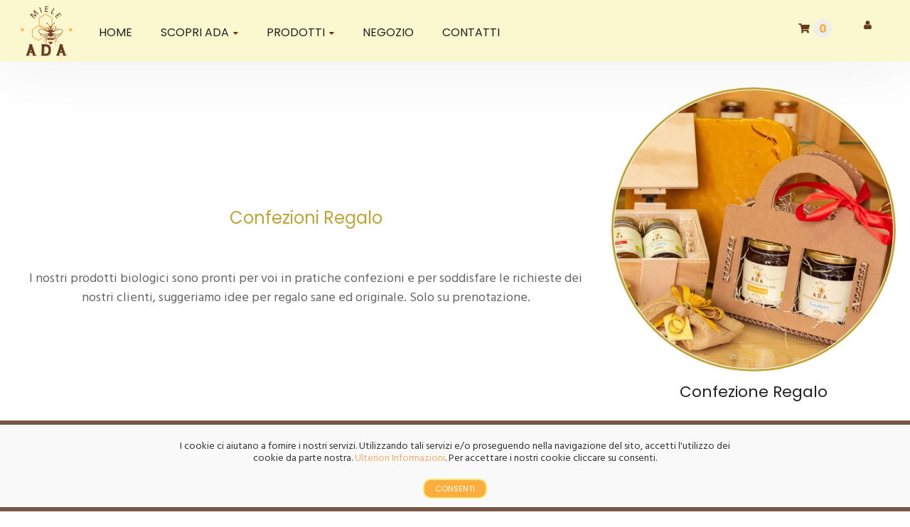

--- FILE ---
content_type: text/html; charset=UTF-8
request_url: https://www.mieleada.it/index.php/confezioni-regalo
body_size: 9295
content:
<!DOCTYPE html>
<html lang="it">
	<head>
		<meta http-equiv="Content-Type" content="text/html; charset=utf-8" />
<title>Confezioni Regalo | Miele Ada</title>
<meta name="description" content="L’azienda agricola Miele Ada vi propone fantastiche confezioni regalo contenenti vasetti di miele biologico italiano. Vendita solo su prenotazione." />
<meta name="keywords" content="" />
<meta name="robots" content="INDEX,FOLLOW" />
<link rel="icon" href="https://www.mieleada.it/media/favicon/default/favicon.png" type="image/x-icon" />
<link rel="shortcut icon" href="https://www.mieleada.it/media/favicon/default/favicon.png" type="image/x-icon" />
<link rel="stylesheet" href="https://use.fontawesome.com/releases/v5.4.1/css/all.css" integrity="sha384-5sAR7xN1Nv6T6+dT2mhtzEpVJvfS3NScPQTrOxhwjIuvcA67KV2R5Jz6kr4abQsz" crossorigin="anonymous">
<!--[if lt IE 7]>
<script type="text/javascript">
//<![CDATA[
    var BLANK_URL = 'https://www.mieleada.it/js/blank.html';
    var BLANK_IMG = 'https://www.mieleada.it/js/spacer.gif';
//]]>
</script>
<![endif]-->
<link rel="stylesheet" type="text/css" href="https://www.mieleada.it/skin/frontend/universal/default/css/styles.css" media="all" />
<link rel="stylesheet" type="text/css" href="https://www.mieleada.it/skin/frontend/base/default/css/widgets.css" media="all" />
<link rel="stylesheet" type="text/css" href="https://www.mieleada.it/skin/frontend/universal/default/aw_blog/css/style.css" media="all" />
<link rel="stylesheet" type="text/css" href="https://www.mieleada.it/skin/frontend/universal/default/ajaxkit/main.css" media="all" />
<link rel="stylesheet" type="text/css" href="https://www.mieleada.it/skin/frontend/universal/default/ajaxkit/general_add_to_cart.css" media="all" />
<link rel="stylesheet" type="text/css" href="https://www.mieleada.it/skin/frontend/base/default/css/imagegallery/imagegallery.css" media="all" />
<link rel="stylesheet" type="text/css" href="https://www.mieleada.it/skin/frontend/base/default/css/imagegallery/magnific-popup.css" media="all" />
<link rel="stylesheet" type="text/css" href="https://www.mieleada.it/skin/frontend/universal/default/css/font-awesome.min.css" media="all" />
<link rel="stylesheet" type="text/css" href="https://www.mieleada.it/skin/frontend/universal/default/css/custom.css" media="all" />
<link rel="stylesheet" type="text/css" href="https://www.mieleada.it/skin/frontend/universal/default/css/bootstrap.min.css" media="all" />
<link rel="stylesheet" type="text/css" href="https://www.mieleada.it/skin/frontend/universal/default/css/grid_responsive.css" media="all" />
<link rel="stylesheet" type="text/css" href="https://www.mieleada.it/skin/frontend/universal/default/css/print.css" media="print" />
<script type="text/javascript" src="https://www.mieleada.it/js/prototype/prototype.js"></script>
<script type="text/javascript" src="https://www.mieleada.it/js/lib/ccard.js"></script>
<script type="text/javascript" src="https://www.mieleada.it/js/prototype/validation.js"></script>
<script type="text/javascript" src="https://www.mieleada.it/js/scriptaculous/builder.js"></script>
<script type="text/javascript" src="https://www.mieleada.it/js/scriptaculous/effects.js"></script>
<script type="text/javascript" src="https://www.mieleada.it/js/scriptaculous/dragdrop.js"></script>
<script type="text/javascript" src="https://www.mieleada.it/js/scriptaculous/controls.js"></script>
<script type="text/javascript" src="https://www.mieleada.it/js/scriptaculous/slider.js"></script>
<script type="text/javascript" src="https://www.mieleada.it/js/varien/js.js"></script>
<script type="text/javascript" src="https://www.mieleada.it/js/varien/form.js"></script>
<script type="text/javascript" src="https://www.mieleada.it/js/varien/menu.js"></script>
<script type="text/javascript" src="https://www.mieleada.it/js/mage/translate.js"></script>
<script type="text/javascript" src="https://www.mieleada.it/js/mage/cookies.js"></script>
<script type="text/javascript" src="https://www.mieleada.it/js/meigee/ajaxkit/main.js"></script>
<script type="text/javascript" src="https://www.mieleada.it/js/meigee/ajaxkit/general_add_to_cart.js"></script>
<script type="text/javascript" src="https://www.mieleada.it/skin/frontend/base/default/js/imagegallery/imagesloaded.js"></script>
<script type="text/javascript" src="https://www.mieleada.it/skin/frontend/universal/default/js/jquery-1.11.2.min.js"></script>
<script type="text/javascript" src="https://www.mieleada.it/skin/frontend/universal/default/js/bootstrap.js"></script>
<script type="text/javascript" src="https://www.mieleada.it/skin/frontend/universal/default/js/configurableswatches/imagesloaded.js"></script>
<script type="text/javascript" src="https://www.mieleada.it/skin/frontend/universal/default/js/html5.js"></script>
<script type="text/javascript" src="https://www.mieleada.it/skin/frontend/universal/default/js/bootstrap-select.js"></script>
<script type="text/javascript" src="https://www.mieleada.it/skin/frontend/universal/default/js/script.js"></script>
<script type="text/javascript" src="https://www.mieleada.it/skin/frontend/universal/default/js/jquery.cookie.js"></script>
<script type="text/javascript" src="https://www.mieleada.it/skin/frontend/universal/default/js/jquery.backstretch.min.js"></script>
<script type="text/javascript" src="https://www.mieleada.it/skin/frontend/universal/default/js/ekko-lightbox.js"></script>
<script type="text/javascript" src="https://www.mieleada.it/skin/frontend/universal/default/js/owl.carousel.js"></script>
<script type="text/javascript" src="https://www.mieleada.it/skin/frontend/base/default/js/imagegallery/masonry.min.js" data-group="js002"></script>
<script type="text/javascript" src="https://www.mieleada.it/skin/frontend/base/default/js/imagegallery/jquery.magnific-popup.min.js" data-group="js002"></script>
<link href="https://www.mieleada.it/index.php/blog/rss/index/store_id/1/" title="Novità" rel="alternate" type="application/rss+xml" />
<link rel='stylesheet' type='text/css' href="https://www.mieleada.it/skin/frontend/universal/default/css/advanced_styling/skin_15.css" />
<!--[if lt IE 8]>
<link rel="stylesheet" type="text/css" href="https://www.mieleada.it/skin/frontend/universal/default/css/styles-ie.css" media="all" />
<![endif]-->

<script type="text/javascript">
//<![CDATA[
Mage.Cookies.path     = '/';
Mage.Cookies.domain   = '.mieleada.it';
//]]>
</script>

<script type="text/javascript">
//<![CDATA[
optionalZipCountries = ["IE","IT","PA","HK","MO"];
//]]>
</script>
<script type='text/javascript'>//<![CDATA[
                     var AjaxKitConfig = JSON.parse('{"general_add_to_cart":{"enable_ajax_for_add_to_cart":["cms","product","category"],"add_to_cart_btn_selector":".btn-cart, #wishlist-sidebar .link-cart, #product-addtocart-button","header_selector":".header","product_image_animation":"0","enable_quick_view":"1","add_to_cart_static_block":"","remove_from_cart_static_block":""},"main":{"url":"https:\/\/www.mieleada.it\/index.php\/ajaxKit\/","uenc":"aHR0cHM6Ly93d3cubWllbGVhZGEuaXQvaW5kZXgucGhwL2NvbmZlemlvbmktcmVnYWxv","parent":{"module":"cms","controller":"page"},"js_css":{"head_html":"","head_js_css":[{"name":"script","attributes":{"src":"https:\/\/www.mieleada.it\/js\/prototype\/prototype.js"}},{"name":"script","attributes":{"src":"https:\/\/www.mieleada.it\/js\/lib\/ccard.js"}},{"name":"script","attributes":{"src":"https:\/\/www.mieleada.it\/js\/prototype\/validation.js"}},{"name":"script","attributes":{"src":"https:\/\/www.mieleada.it\/js\/scriptaculous\/builder.js"}},{"name":"script","attributes":{"src":"https:\/\/www.mieleada.it\/js\/scriptaculous\/effects.js"}},{"name":"script","attributes":{"src":"https:\/\/www.mieleada.it\/js\/scriptaculous\/dragdrop.js"}},{"name":"script","attributes":{"src":"https:\/\/www.mieleada.it\/js\/scriptaculous\/controls.js"}},{"name":"script","attributes":{"src":"https:\/\/www.mieleada.it\/js\/scriptaculous\/slider.js"}},{"name":"script","attributes":{"src":"https:\/\/www.mieleada.it\/js\/varien\/js.js"}},{"name":"script","attributes":{"src":"https:\/\/www.mieleada.it\/js\/varien\/form.js"}},{"name":"script","attributes":{"src":"https:\/\/www.mieleada.it\/js\/varien\/menu.js"}},{"name":"script","attributes":{"src":"https:\/\/www.mieleada.it\/js\/mage\/translate.js"}},{"name":"script","attributes":{"src":"https:\/\/www.mieleada.it\/js\/mage\/cookies.js"}},{"name":"link","attributes":{"href":"https:\/\/www.mieleada.it\/skin\/frontend\/universal\/default\/css\/styles.css"}},{"name":"link","attributes":{"href":"https:\/\/www.mieleada.it\/skin\/frontend\/base\/default\/css\/widgets.css"}},{"name":"link","attributes":{"href":"https:\/\/www.mieleada.it\/skin\/frontend\/universal\/default\/css\/print.css"}},{"name":"link","attributes":{"href":"https:\/\/www.mieleada.it\/skin\/frontend\/universal\/default\/aw_blog\/css\/style.css"}},{"name":"script","attributes":{"src":"https:\/\/www.mieleada.it\/js\/meigee\/ajaxkit\/main.js"}},{"name":"link","attributes":{"href":"https:\/\/www.mieleada.it\/skin\/frontend\/universal\/default\/ajaxkit\/main.css"}},{"name":"script","attributes":{"src":"https:\/\/www.mieleada.it\/js\/meigee\/ajaxkit\/general_add_to_cart.js"}},{"name":"link","attributes":{"href":"https:\/\/www.mieleada.it\/skin\/frontend\/universal\/default\/ajaxkit\/general_add_to_cart.css"}},{"name":"script","attributes":{"src":"https:\/\/www.mieleada.it\/skin\/frontend\/base\/default\/js\/imagegallery\/imagesloaded.js"}},{"name":"script","attributes":{"src":"https:\/\/www.mieleada.it\/skin\/frontend\/base\/default\/js\/imagegallery\/masonry.min.js"}},{"name":"script","attributes":{"src":"https:\/\/www.mieleada.it\/skin\/frontend\/base\/default\/js\/imagegallery\/jquery.magnific-popup.min.js"}},{"name":"link","attributes":{"href":"https:\/\/www.mieleada.it\/skin\/frontend\/base\/default\/css\/imagegallery\/imagegallery.css"}},{"name":"link","attributes":{"href":"https:\/\/www.mieleada.it\/skin\/frontend\/base\/default\/css\/imagegallery\/magnific-popup.css"}},{"name":"link","attributes":{"href":"https:\/\/www.mieleada.it\/skin\/frontend\/universal\/default\/css\/font-awesome.min.css"}},{"name":"link","attributes":{"href":"https:\/\/www.mieleada.it\/skin\/frontend\/universal\/default\/css\/custom.css"}},{"name":"script","attributes":{"src":"https:\/\/www.mieleada.it\/skin\/frontend\/universal\/default\/js\/jquery-1.11.2.min.js"}},{"name":"script","attributes":{"src":"https:\/\/www.mieleada.it\/skin\/frontend\/universal\/default\/js\/bootstrap.js"}},{"name":"script","attributes":{"src":"https:\/\/www.mieleada.it\/skin\/frontend\/universal\/default\/js\/configurableswatches\/imagesloaded.js"}},{"name":"script","attributes":{"src":"https:\/\/www.mieleada.it\/skin\/frontend\/universal\/default\/js\/html5.js"}},{"name":"script","attributes":{"src":"https:\/\/www.mieleada.it\/skin\/frontend\/universal\/default\/js\/bootstrap-select.js"}},{"name":"script","attributes":{"src":"https:\/\/www.mieleada.it\/skin\/frontend\/universal\/default\/js\/script.js"}},{"name":"script","attributes":{"src":"https:\/\/www.mieleada.it\/skin\/frontend\/universal\/default\/js\/jquery.cookie.js"}},{"name":"script","attributes":{"src":"https:\/\/www.mieleada.it\/skin\/frontend\/universal\/default\/js\/jquery.backstretch.min.js"}},{"name":"script","attributes":{"src":"https:\/\/www.mieleada.it\/skin\/frontend\/universal\/default\/js\/ekko-lightbox.js"}},{"name":"link","attributes":{"href":"https:\/\/www.mieleada.it\/skin\/frontend\/universal\/default\/css\/bootstrap.min.css"}},{"name":"link","attributes":{"href":"https:\/\/www.mieleada.it\/skin\/frontend\/universal\/default\/css\/grid_responsive.css"}},{"name":"script","attributes":{"src":"https:\/\/www.mieleada.it\/skin\/frontend\/universal\/default\/js\/owl.carousel.js"}}]}}}');
                // ]]></script>
                <script type='text/javascript'>//<![CDATA[
                     GeneralAddToCart.thisPage = "cms"
                // ]]></script>
                <script type='text/javascript'>//<![CDATA[
                     AjaxKitMain.initSubmodules();
                // ]]></script>
                <meta name="viewport" content="width=device-width, initial-scale=1.0, maximum-scale=1.0, user-scalable=0" /><link href="//fonts.googleapis.com/css?family=Lora:100,200,300,400,500,600,700,800" rel="stylesheet" type="text/css"><link href="//fonts.googleapis.com/css?family=Hind:600,300,700,400,500" rel="stylesheet" type="text/css"><link href="//fonts.googleapis.com/css?family=Poppins:300,400,500,600,700" rel="stylesheet" type="text/css"><link href="//fonts.googleapis.com/css?family=Biryani:200,300,400,600,700,800,900" rel="stylesheet" type="text/css">	<style type="text/css">
		/* @media only screen and (min-width: 1332px){ */
			body.boxed-layout .container,
			body .container {max-width: 1500px; width: 100%;}
		/* } */
	</style>
<script type="text/javascript">//<![CDATA[
        var Translator = new Translate({"HTML tags are not allowed":"I tag HTML non sono permessi","Please select an option.":"Selezionare una opzione.","This is a required field.":"Questo \u00e8 un campo obbligatorio.","Please enter a valid number in this field.":"Inserire un numero valido in questo campo.","The value is not within the specified range.":"Il valore non \u00e8 compreso nell\\'intervallo specificato.","Please use numbers only in this field. Please avoid spaces or other characters such as dots or commas.":"Utilizzare solo numeri in questo campo. Evitare spazi o altri caratteri come punti e virgole.","Please use letters only (a-z or A-Z) in this field.":"Utilizzare solo lettere in questo campo (a-z o A-Z).","Please use only letters (a-z), numbers (0-9) or underscore(_) in this field, first character should be a letter.":"Utilizzare solo lettere (a-z), numeri (0-9) o underscore(_) in questo campo, la prima lettera deve essere una lettera.","Please use only letters (a-z or A-Z) or numbers (0-9) only in this field. No spaces or other characters are allowed.":"Utilizzare solo lettere (a-z o A-Z) o solo numeri (0-9) in questo campo. Non sono permessi spazi o altri caratteri.","Please use only letters (a-z or A-Z) or numbers (0-9) or spaces and # only in this field.":"Utilizzare solo lettere (a-z or A-Z) o numeri (0-9) o spazi o solo # in questo campo.","Please enter a valid phone number. For example (123) 456-7890 or 123-456-7890.":"Inserisci un numero di telefono valido. Per esempio (123) 456-7890 o 123-456-7890.","Please enter a valid fax number. For example (123) 456-7890 or 123-456-7890.":"Inserire un numero di fax valido. Per esempio (123) 456-7890 or 123-456-7890.","Please enter a valid date.":"Inserire una data valida.","The From Date value should be less than or equal to the To Date value.":"Il valore Dalla Data deve essere minore o uguale al valore della Data A.","Please enter a valid email address. For example johndoe@domain.com.":"Inserire un indirizzo email valido. Per esempio johndoe@domain.com.","Please use only visible characters and spaces.":"Utilizzare solo caratteri visibili e spazi.","Please enter 6 or more characters. Leading or trailing spaces will be ignored.":"Inserire 6 o pi\u00f9 caratteri. Gli spazi iniziali o finali saranno ignorati.","Please enter 7 or more characters. Password should contain both numeric and alphabetic characters.":"Inserire 7 o pi\u00f9 caratteri. La password dovrebbe contenere sia caratteri numerici che alfabetici.","Please make sure your passwords match.":"Assicurati che le password corrispondano.","Please enter a valid URL. Protocol is required (http:\/\/, https:\/\/ or ftp:\/\/)":"Inserire un URL valido. Il protocollo \u00e8 obbligatorio (http:\/\/, https:\/\/ or ftp:\/\/)","Please enter a valid URL. For example http:\/\/www.example.com or www.example.com":"Inserire un URL valido. Per esempio http:\/\/www.example.com o www.example.com","Please enter a valid URL Key. For example \"example-page\", \"example-page.html\" or \"anotherlevel\/example-page\".":"Inserire un chiave URL valida. Per esempio \"example-page\", \"example-page.html\" o \"anotherlevel\/example-page\".","Please enter a valid XML-identifier. For example something_1, block5, id-4.":"Inserire un identificativo XML valido. Per esempio something_1, block5, id-4.","Please enter a valid social security number. For example 123-45-6789.":"Inserire un numero valido di previdenza sociale. Per esempio 123-45-6789.","Please enter a valid zip code. For example 90602 or 90602-1234.":"Inserire un codice zip valdio. Per esempio 90602 o 90602-1234.","Please enter a valid zip code.":"Inserire codice zip valido.","Please use this date format: dd\/mm\/yyyy. For example 17\/03\/2006 for the 17th of March, 2006.":"Utilizzare questo formato della data: dd\/mm\/yyyy. Per esempio 17\/03\/2006 per il 17 di Marzo, 2006.","Please enter a valid $ amount. For example $100.00.":"Inserire un importo valido di $. Per esempio $100.00.","Please select one of the above options.":"Selezionare una delle opzioni soprastanti.","Please select one of the options.":"Selezionare una delle opzioni.","Please select State\/Province.":"Selezionare Stato\/Provincia.","Please enter a number greater than 0 in this field.":"Insereire un numero maggiore di 0 in questo campo.","Please enter a number 0 or greater in this field.":"Inserire 0 o un numero supereiore in questo campo.","Please enter a valid credit card number.":"Inserire un numero di carta di credito valido.","Credit card number does not match credit card type.":"Il numero della carta di credito non corrisponde al tipo della carta.","Card type does not match credit card number.":"Il tipo di carda non corrisponde con il numero della carta di credito.","Incorrect credit card expiration date.":"Data scadenza carta di credito non corretta.","Please enter a valid credit card verification number.":"Inserire numero di verifica della carta di credito.","Please use only letters (a-z or A-Z), numbers (0-9) or underscore(_) in this field, first character should be a letter.":"In questo campo utilizzare solo lettere (a-z or A-Z), numeri (0-9) o underscore(_), il primo carattere deve essere una lettera.","Please input a valid CSS-length. For example 100px or 77pt or 20em or .5ex or 50%.":"Inserire una lunghezza CSS valida. Per esempio 100px o 77pt or 20em o .5ex or 50%.","Text length does not satisfy specified text range.":"La lunghezza del testo non rispetta la lunghezza specificata.","Please enter a number lower than 100.":"Inserire un numero minore di 100.","Please select a file":"Seleziona un file","Please enter issue number or start date for switch\/solo card type.":"Si prega di inserrie il numero di rilascio o la data di inizio per switch\/solo tipo della carta.","Please wait, loading...":"Attendere prego, caricamento...","This date is a required value.":"Questa data \u00e8 un valore obbligatorio.","Please enter a valid day (1-%d).":"Inserisci un giorno valido (1-%d).","Please enter a valid month (1-12).":"Inserire mese (1-12).","Please enter a valid year (1900-%d).":"Inserire anno (1900-%d).","Please enter a valid full date":"Inserire una data completa valida","Please enter a valid date between %s and %s":"Inserire una data valida tra %s e %s","Please enter a valid date equal to or greater than %s":"Inserire una data valida uguale o maggiore di %s","Please enter a valid date less than or equal to %s":"Inserire una data valida inferiore o uguale a %s","Complete":"Completo","Add Products":"Aggiungi prodotti","Please choose to register or to checkout as a guest":"Scegliere se registrarsi o fare il checkout come ospite","Your order cannot be completed at this time as there is no shipping methods available for it. Please make necessary changes in your shipping address.":"Il tuo ordine non pu\u00f2 essere completato in questo momento perch\u00e9 non ci sono metodi di spedizioni disponibili per esso. Devi modificare il tuo indirizzo di spedizione .","Please specify shipping method.":"Specificare un metodo di spedizione.","Your order cannot be completed at this time as there is no payment methods available for it.":"Il tuo ordine non pu\u00f2 essere completato in questo momento perch\u00e9 non ci sono metodi di pagamento disponibili per esso.","Please specify payment method.":"Specificare un metodo di pagamento.","Add to Cart":"Aggiungi al carrello","In Stock":"Disponibile","Out of Stock":"Non disponibile"});
        //]]></script><meta property="og:title" content="Miele Ada" />
<meta property="og:type" content="website" />
<meta property="og:image" content="https://www.mieleada.it/ADA_Open-Graph1.jpg" />
<meta property="og:url" content="https://www.mieleada.it" />
<meta property="og:description" content="Miele Ada è un'azienda agricola dedita alla lavorazione artigianale di miele biologico italiano, prodotto in Calabria nel rispetto delle api e della tradizione." /> 	</head>
	<body class=" cms-page-view wide-layout totop-button breadcrumbs-type-3 cms-confezioni-regalo">
				    <noscript>
        <div class="global-site-notice noscript">
            <div class="notice-inner">
                <p>
                    <strong>JavaScript sembra essere disabilitato nel tuo browser.</strong><br />
                    Devi abilitare JavaScript nel tuo browser per utlizzare le funzioni di questo sito.                </p>
            </div>
        </div>
    </noscript>
		<div class="header-breadcrumbs-wrapper with-breadcrumbs" >
			
<div class="header-wrapper">
	<header id="header" class="header header-2 header-7">
		<div class="top-block clearfix">
        <!--<div class="head1"></div>-->
        <div class="col-md-12">
           <div class="row gdr-nav-menu ">
            <div class="col-md-12">
			<div class="menu-block pull-left">
				<div class="wrapper-menu clearfix">
                                          <h2 class="logo pull-left">
				<strong>Miele Ada</strong>
				<a href="https://www.mieleada.it/index.php/" title="Miele Ada" class="logo">
					<img class="logo-header" src="https://www.mieleada.it/skin/frontend/universal/default/images/logo.svg" alt="Miele Ada" />
                </a>
			</h2>
					<nav class="navbar navbar-default">
	<div class="navbar-header">
		<button class="navbar-toggle menu-button" type="button">
			<i class="fa fa-navicon"></i>
			<span>Menu</span>
		</button>
	</div>
	<div class="collapse topmenu navbar-collapse">
		<ul class="nav nav-wide topmenu navbar-nav">
			<li  class="level0 nav-1 first level-top"><a href="https://www.mieleada.it/index.php/"  class="level-top" ><span>Home</span></a></li><li  class="level0 nav-2 level-top parent"><a href="#"  class="level-top" ><span>Scopri Ada</span></a><div class="menu-wrapper default-menu"><ul class="level0"><li class="level1"><a href="/chi-siamo" ><span class="subtitle">Chi Siamo</span></a></li><li class="level1"><a href="/curiosita" ><span class="subtitle">Curiosità</span></a></li><li class="level1"><a href="/novita" ><span class="subtitle">Novità</span></a></li><li class="level1"><a href="/galleria" ><span class="subtitle">Galleria</span></a></li></ul><div class="transparent"></div></div></li><li  class="level0 nav-3 level-top parent"><a href="#"  class="level-top" ><span>Prodotti</span></a><div class="menu-wrapper default-menu"><ul class="level0"><li class="level1"><a href="/miele-biologico-italiano" ><span class="subtitle">Miele Biologico</span></a></li><li class="level1"><a href="/sciami-api" ><span class="subtitle">Sciami</span></a></li><li class="level1"><a href="/api-regine" ><span class="subtitle">Api Regine</span></a></li><li class="level1"><a href="/cera-api" ><span class="subtitle">Cera d'Api</span></a></li><li class="level1"><a href="/confezioni-regalo" ><span class="subtitle">Confezioni Regalo</span></a></li><li class="level1"><a href="/bomboniere-e-segnaposti" ><span class="subtitle">Bomboniere e Segnaposti</span></a></li></ul><div class="transparent"></div></div></li><li  class="level0 nav-4 level-top"><a href="/negozio"  class="level-top" ><span>Negozio</span></a></li><li  class="level0 nav-5 last level-top"><a href="https://www.mieleada.it/index.php/contatti-37.html"  class="level-top" ><span>Contatti</span></a></li>		</ul>
	</div>
</nav>

				</div>

			</div>
 <!--           <div class="form-search1">
		                <div class="search-button">
			                    <i class="fa fa-search"></i><span>Cerca</span>
		                </div>
            </div>-->

          <div class="right-wrapper pull-right">
				                <div class="pull-right">
				    <a href="/customer/account" class="top-link-login"><div class="customer-name-wrapper"><span class="customer-name"><span class="user-icon"><i class="fa fa-user"></i><span>Account</span></span></div></a>
				</div>
				<div class="top-cart top-link-cart horizontal long-cart">
		<div class="block-title no-items  cart-button">
		<a class="cartHeader" href="javascript:void(0);">
			<span class="title-cart clearfix">
					<span class="top-cart-label"><i class="fas fa-shopping-cart"></i></span><span class="cart-qty">0 <span>item(s)</span></span>			</span>
		</a>
	</div>
	<div class="block block-content topCartContent" style="display:none;">
		<div class="inner-wrapper">					<p class="cart-empty">
				<i class="fa fa-shopping-cart"></i>
				<span>Non hai articoli nel carrello.</span>
				<span class="small-label">Aggiungi al Carrello <a href="https://www.mieleada.it/index.php/customer/account/login/" class="link-login">login</a></span>
			</p>
						
	
	<script type="text/javascript">
		/* Top Cart */

            	topCart("hover");		jQuery('.mini-cart li:nth-child(2)').addClass('second');
		jQuery('.mini-cart li:nth-child(3)').addClass('last');
		
            if(typeof GeneralAddToCart != "undefined")
            {
		var sFunc = function(json)
		{
		    GeneralAddToCart.updateCartHtml();
		    AjaxKitMain.addHtmlPopup(json.popup_html);
		}
		AjaxKitMain.resetSidebarBlocks('block-content', false, sFunc, GeneralAddToCart);
            }
	</script>
	</div>
	
	</div>
</div>
 			</div>

           </div>
           </div>

		  </div>
        </div>

	</header>
	


<header id="sticky-header" class="header header-2 header-7">
		<div class="top-block clearfix">
        <div class="col-md-12">
       
          <div class="row gdr-nav-menu ">
            <div class="col-md-12">
			<div class="menu-block pull-left">
				<div class="wrapper-menu clearfix">
                                           <h2 class="logo pull-left">
				<strong>Miele Ada</strong>
				<a href="https://www.mieleada.it/index.php/" title="Miele Ada" class="logo">
                <img  src="https://www.mieleada.it/skin/frontend/universal/default/images/logo.svg" alt="Miele Ada" />
					<!--<img https://www.mieleada.it/skin/frontend/universal/default/images/logo.png alt="Miele Ada" />-->
				</a>
			</h2>
					<nav class="navbar navbar-default">
	<div class="navbar-header">
		<button class="navbar-toggle menu-button" type="button">
			<i class="fa fa-navicon"></i>
			<span>Menu</span>
		</button>
	</div>
	<div class="collapse topmenu navbar-collapse">
		<ul class="nav nav-wide topmenu navbar-nav">
			<li  class="level0 nav-1 first level-top"><a href="https://www.mieleada.it/index.php/"  class="level-top" ><span>Home</span></a></li><li  class="level0 nav-2 level-top parent"><a href="#"  class="level-top" ><span>Scopri Ada</span></a><div class="menu-wrapper default-menu"><ul class="level0"><li class="level1"><a href="/chi-siamo" ><span class="subtitle">Chi Siamo</span></a></li><li class="level1"><a href="/curiosita" ><span class="subtitle">Curiosità</span></a></li><li class="level1"><a href="/novita" ><span class="subtitle">Novità</span></a></li><li class="level1"><a href="/galleria" ><span class="subtitle">Galleria</span></a></li></ul><div class="transparent"></div></div></li><li  class="level0 nav-3 level-top parent"><a href="#"  class="level-top" ><span>Prodotti</span></a><div class="menu-wrapper default-menu"><ul class="level0"><li class="level1"><a href="/miele-biologico-italiano" ><span class="subtitle">Miele Biologico</span></a></li><li class="level1"><a href="/sciami-api" ><span class="subtitle">Sciami</span></a></li><li class="level1"><a href="/api-regine" ><span class="subtitle">Api Regine</span></a></li><li class="level1"><a href="/cera-api" ><span class="subtitle">Cera d'Api</span></a></li><li class="level1"><a href="/confezioni-regalo" ><span class="subtitle">Confezioni Regalo</span></a></li><li class="level1"><a href="/bomboniere-e-segnaposti" ><span class="subtitle">Bomboniere e Segnaposti</span></a></li></ul><div class="transparent"></div></div></li><li  class="level0 nav-4 level-top"><a href="/negozio"  class="level-top" ><span>Negozio</span></a></li><li  class="level0 nav-5 last level-top"><a href="https://www.mieleada.it/index.php/contatti-37.html"  class="level-top" ><span>Contatti</span></a></li>		</ul>
	</div>
</nav>

				</div>
                     
			</div>
   <!--         <div class="form-search1">
		                <div class="search-button">
			                    <i class="fa fa-search"></i><span>Cerca</span>
		                </div>
            </div>-->
          <div class="right-wrapper pull-right">
				                <div class="pull-right">
				    <a href="/customer/account" class="top-link-login"><div class="customer-name-wrapper"><span class="customer-name"><span class="user-icon"><i class="fa fa-user"></i><span>Account</span></span></div></a>
				</div>
				<div class="top-cart top-link-cart horizontal long-cart">
		<div class="block-title no-items  cart-button">
		<a class="cartHeader" href="javascript:void(0);">
			<span class="title-cart clearfix">
					<span class="top-cart-label"><i class="fas fa-shopping-cart"></i></span><span class="cart-qty">0 <span>item(s)</span></span>			</span>
		</a>
	</div>
	<div class="block block-content topCartContent" style="display:none;">
		<div class="inner-wrapper">					<p class="cart-empty">
				<i class="fa fa-shopping-cart"></i>
				<span>Non hai articoli nel carrello.</span>
				<span class="small-label">Aggiungi al Carrello <a href="https://www.mieleada.it/index.php/customer/account/login/" class="link-login">login</a></span>
			</p>
						
	
	<script type="text/javascript">
		/* Top Cart */

            	topCart("hover");		jQuery('.mini-cart li:nth-child(2)').addClass('second');
		jQuery('.mini-cart li:nth-child(3)').addClass('last');
		
            if(typeof GeneralAddToCart != "undefined")
            {
		var sFunc = function(json)
		{
		    GeneralAddToCart.updateCartHtml();
		    AjaxKitMain.addHtmlPopup(json.popup_html);
		}
		AjaxKitMain.resetSidebarBlocks('block-content', false, sFunc, GeneralAddToCart);
            }
	</script>
	</div>
	
	</div>
</div>
 			</div>
           </div>
           </div>
		   
		  </div>
        </div>
         
	</header>		</div>
							
					</div>
		<div class="content-wrapper">
			<div class="container">
				<div class="main-container col1-layout">
					<div class="row">
						<div class="col-main col-xs-12">
														

<div class="std"><div class="col-md-8 vcenter">
<h2 style="text-align:center; padding-bottom:50px;">Confezioni Regalo</h2>
<p style="text-align:center; font-size:18px;">I nostri prodotti biologici sono pronti per voi in pratiche confezioni e per soddisfare le richieste dei nostri clienti, suggeriamo idee per regalo sane ed originale. Solo su prenotazione.</p>
</div><!--
--><div class="col-md-4 vcenter">
<div class="widget-products">
		<div class="quick-view-container">
		<div class="quick-view-data-container"></div>
		<ul class="products-grid row clearfix widget-grid one-column widget-3913">
							<li class="item type-1">
	<div class="indent">
		<div class="image-box">
			<div class="quickview-wrapper type-1">
				<a href="https://www.mieleada.it/index.php/confezione-regalo.html" style="font-size:15px;" title="" class="btn btn-default">Scegli Formato</a>
			</div>
			<div class="product-labels-wrapper clearfix top label-type-2">
				</div>			
			
						<a href="https://www.mieleada.it/index.php/confezione-regalo.html" title="" class="product-image">
				<img src="https://www.mieleada.it/media/catalog/product/cache/1/small_image/1575x/040ec09b1e35df139433887a97daa66f/c/a/categoria-regali_1.jpg" alt="" title="" class="lazyOwl no_ajax_image_loader" data-src="https://www.mieleada.it/media/catalog/product/cache/1/small_image/1575x/040ec09b1e35df139433887a97daa66f/c/a/categoria-regali_1.jpg" />			</a>
								</div>
							<h2 class="product-name"><a href="https://www.mieleada.it/index.php/confezione-regalo.html" title="Confezione Regalo">Confezione Regalo</a></h2>
								 							</div>
</li>
					 </ul>
	 </div>
	<script type="text/javascript">
		decorateGeneric($$('ul.products-grid'), ['odd','even','first','last']);
		jQuery(window).load(function(){
			if(jQuery('.widget-grid li.item.type-7').length){
				jQuery('.btn-details').off().on('click', function(){
					jQuery(this).parents('li.item').toggleClass('hover');
				});
			}
			function buttonsSize3913(){
				if(jQuery('.widget-3913 li.item.type-3').length){
					cartBtn = jQuery('.widget-3913 li.item .btn-cart');
					wishlistBtn = jQuery('.widget-3913 li.item .link-wishlist-wrapper');
					compareBtn = jQuery('.widget-3913 li.item .link-compare-wrapper');
					lightboxBtn = jQuery('.widget-3913 li.item .lightbox-button');
					if((cartBtn.length && wishlistBtn.length && compareBtn.length && lightboxBtn.length)){
						cartBtn.css('width', (jQuery('.widget-3913 li.item').width() - (compareBtn.width() + wishlistBtn.width() + lightboxBtn.width()  + 1)));
						return false;
					} else if((cartBtn.length && wishlistBtn.length && compareBtn.length) || (cartBtn.length && wishlistBtn.length && lightboxBtn.length) || (cartBtn.length && compareBtn.length && lightboxBtn.length)){
						width = (compareBtn.width() + wishlistBtn.width() + lightboxBtn.width() + 1);
						cartBtn.css('width', (jQuery('.widget-3913 li.item').width() - (width)));
						return false;
					} else if((cartBtn.length && wishlistBtn.length) || (cartBtn.length && compareBtn.length) || (cartBtn.length && lightboxBtn.length)){
						width = (compareBtn.width() + wishlistBtn.width() + lightboxBtn.width() + 1);
						cartBtn.css('width', (jQuery('.widget-3913 li.item').width() - width));
						return false;
					} else if(cartBtn.length){
						cartBtn.css('width', jQuery('.widget-3913 li.item').width());
					}
				}
			}
			buttonsSize3913();
		});
		
	</script>
	</div>
</div></div>						</div>
					</div>
				</div>
			</div>
		</div>
		<footer id="footer">
	<div class="top-block clearfix">
<div class="container">
<div class="row">
<div class="col-lg-2 col-md-3 col-sm-2 footer-block"><hr class="indent-36 white-space" />
<h2 class="footer-block-title">Scopri Ada</h2>
<div class="footer-block-content">
<ul class="block-list">
<li><a title="Chi Siamo" href="https://www.mieleada.it/index.php/chi-siamo">Chi Siamo</a></li>
<li><a title="Curiosit&agrave;" href="https://www.mieleada.it/index.php/curiosita">Curiosit&agrave;</a></li>
<li><a title="Novit&agrave;" href="https://www.mieleada.it/index.php/novita">Novit&agrave;</a></li>
<li><a title="Galleria" href="https://www.mieleada.it/index.php/galleria">Galleria</a></li>
</ul>
</div>
</div>
<div class="col-lg-2 col-md-3 col-sm-2 footer-block first"><hr class="indent-36 white-space" />
<h2 class="footer-block-title">Prodotti</h2>
<div class="footer-block-content">
<ul class="block-list">
<li><a title="Miele" href="https://www.mieleada.it/index.php/miele.html">Miele Biologico</a></li>
<li><a title="Sciami" href="https://www.mieleada.it/index.php/sciami-api">Sciami</a></li>
<li><a title="Api Regine" href="https://www.mieleada.it/index.php/api-regine">Api Regine</a></li>
<li><a title="Cera d'Api" href="https://www.mieleada.it/index.php/cera-api">Cera d'Api</a></li>
<li><a title="Confezioni Regalo" href="https://www.mieleada.it/index.php/confezioni-regalo">Confezioni Regalo</a></li>
<li><a title="Bomboniere e Segnaposto" href="https://www.mieleada.it/index.php/bomboniere-e-segnaposti">Bomboniere e Segnaposti</a></li>
</ul>
</div>
</div>
<div class="col-lg-4 col-md-3 col-sm-4 contact-info"><hr class="indent-36 white-space clearfix hidden-lg" />
<h1 class="footer-block-title">ADA Societ&agrave; Agricola a r.l.</h1>
<p>Via Fontanelle, 98 <br /> 87064 Corigliano-Rossano (CS)<br> P.IVA 07225750962<br />TEL: (+39)391-1810385</p>
<img style="width: 50%;" alt="" src="https://www.mieleada.it/media/wysiwyg/LOGO_footer.svg" /></div>
<div class="col-lg-4 col-md-3 col-sm-4"><hr class="indent-36 white-space clearfix" />
<h2 class="footer-block-title">Newsletter</h2>
<div class="footer-block-content"><div class="block block-subscribe">
    <div class="block-title">
        <strong><span>Newsletter</span></strong>
    </div>
    <form action="https://www.mieleada.it/index.php/newsletter/subscriber/new/" method="post" id="newsletter-validate-detail-746">
        <div class="block-content">
            <div class="form-subscribe-header">
                <label for="newsletter-746">Iscriviti alla nostra newsletter per ricevere informazioni su nuovi prodotti e offerte</label>
            </div>
			<div class="input-wrapper">
				<input type="text" name="email" id="newsletter-746" title="Inserisci la tua email..." class="form-control required-entry validate-email" value="Inserisci la tua email..." onblur="if (this.value=='') this.value = 'Inserisci la tua email...'" onfocus="if (this.value=='Inserisci la tua email...') this.value = ''" />
		   </div>
            <input class="checkbox required-entry ieicheck" id="inputPrivacy" title="Accettazione Condizioni Privacy" type="checkbox" name="Privacy" value="on" />
            <label class="required" for="privacy"><em>*</em>Ho preso visione e accetto l'informativa sulla                <a target="_blank" href="https://www.mieleada.it/index.php/privacy/"> Privacy Policy</a>
            </label>
            <br>
		   <button type="submit" title="Iscriviti" class="btn btn-default"><span><span>Iscriviti</span></span></button>
        </div>
    </form>
    <div class="col-md-3 col-xs-12">
        <div class="col-xs-4">
            <h3>
                <a href="https://www.facebook.com/infomieleada/" target="_blank"><i class="fab fa-facebook-f"></i></a>
            </h3>
        </div>
        <div class="col-xs-4">
            <h3><a href="https://instagram.com/mieleada?utm_source=ig_profile_share&igshid=27gl1y425s93" target="_blank"><i class="fab fa-instagram"></i></a></h3>
        </div>
    </div>
    <script type="text/javascript">
    //<![CDATA[
        var newsletterSubscriberFormDetail = new VarienForm('newsletter-validate-detail-746');
    //]]>
    </script>
</div></div>
</div>
</div>
<hr class="indent-9 white-space" /></div>
</div>
<div class="middle-block clearfix a-center">
<div class="container">
<div class="footer-links">
<ul>
<li><a href="https://www.mieleada.it/index.php/chi-siamo">Chi Siamo</a></li>
<li class="privacy"><a href="https://www.mieleada.it/index.php/privacy">Privacy</a></li>
<li><a href="https://www.mieleada.it/index.php/catalog/seo_sitemap/category">Site Map </a></li>
<li><a href="https://www.mieleada.it/index.php/spedizioni-e-costi">Spedizioni </a></li>
<!--<li><a href="https://www.mieleada.it/index.php/catalogsearch/term/popular">Search Terms</a></li>--> <!--<li><a href="https://www.mieleada.it/index.php/catalogsearch/advanced/">Advanced Search</a></li>-->
<li><a href="https://www.mieleada.it/index.php/ordini-e-resi">Ordini &amp; Resi</a></li>
<li class="last"><a href="https://www.mieleada.it/index.php/contacts">Contattaci</a></li>
</ul>
<div class="text-center copyright"><address>&copy; 2022 Miele Ada designed by <a href="http://www.internet-idee.net" target="_blank">Internet &amp; Idee</a></address></div>
</div>
</div>
</div>
<!--<div class="bottom-block">
<div class="container">
<div class="row">
<div class="bottom-block-inner a-center clearfix">
<div class="payments"><a title="Payments" href="#"><img alt="" data-img-src="wysiwyg/universal_payments.png" /></a></div>
<div class="pull-right store-swicther-wrapper" style="margin-top:2px;"><a href="https://www.bioagricert.org/it/" target="_blank"><img src="https://www.mieleada.it/media/wysiwyg/agricert_footer.png" alt="" /></a></div>
</div>
</div>
</div>
</div>--></footer>		<div class="global-site-notice notice-cookie" id="notice-cookie-block">
    <div class="notice-inner">
        <div class="notice-text"><p>I cookie ci aiutano a fornire i nostri servizi. Utilizzando tali servizi e/o proseguendo nella navigazione del sito, accetti l'utilizzo dei cookie da parte nostra. <a href="https://www.mieleada.it/index.php/privacy">Ulteriori Informazioni</a>. Per accettare i nostri cookie cliccare su consenti.</p>

</div>
        <div class="actions"><button class="btn btn-default" onclick="allowSaveCookie()"><span><span>Consenti</span></span></button></div>
    </div>
</div>
<script type="text/javascript">
    /* <![CDATA[ */
    function allowSaveCookie() {
        Mage.Cookies.set('user_allowed_save_cookie', '{"1":1}', new Date(new Date().getTime() + 31536000 * 1000));
        if (Mage.Cookies.get('user_allowed_save_cookie')) {
            //window.location.reload();
			jQuery("#notice-cookie-block").hide();
        } else {
            window.location.href = 'https://www.mieleada.it/index.php/cms/index/noCookies/';
        }
    }
    $('notice-cookie-block').show();
    /* ]]> */
</script>
<div id="toolbar-loading">
	<div class="spinner">
		<div class="spinner-container container1">
			<div class="circle1"></div>
			<div class="circle2"></div>
			<div class="circle3"></div>
			<div class="circle4"></div>
		</div>
		<div class="spinner-container container2">
			<div class="circle1"></div>
			<div class="circle2"></div>
			<div class="circle3"></div>
			<div class="circle4"></div>
		</div>
		<div class="spinner-container container3">
			<div class="circle1"></div>
			<div class="circle2"></div>
			<div class="circle3"></div>
			<div class="circle4"></div>
		</div>
	</div>
</div>			</body>
</html>

--- FILE ---
content_type: text/html; charset=UTF-8
request_url: https://www.mieleada.it/index.php/ajaxKit/
body_size: 833
content:
{"top_link_cart_html":"<div class=\"top-cart top-link-cart horizontal long-cart\">\n\t\t<div class=\"block-title no-items  cart-button\">\n\t\t<a class=\"cartHeader\" href=\"javascript:void(0);\">\n\t\t\t<span class=\"title-cart clearfix\">\n\t\t\t\t\t<span class=\"top-cart-label\"><i class=\"fas fa-shopping-cart\"><\/i><\/span><span class=\"cart-qty\">0 <span>item(s)<\/span><\/span>\t\t\t<\/span>\n\t\t<\/a>\n\t<\/div>\n\t<div class=\"block block-content topCartContent\" style=\"display:none;\">\n\t\t<div class=\"inner-wrapper\">\t\t\t\t\t<p class=\"cart-empty\">\n\t\t\t\t<i class=\"fa fa-shopping-cart\"><\/i>\n\t\t\t\t<span>Non hai articoli nel carrello.<\/span>\n\t\t\t\t<span class=\"small-label\">Aggiungi al Carrello <a href=\"https:\/\/www.mieleada.it\/index.php\/customer\/account\/login\/\" class=\"link-login\">login<\/a><\/span>\n\t\t\t<\/p>\n\t\t\t\t\t\t\n\t\n\t<script type=\"text\/javascript\">\n\t\t\/* Top Cart *\/\n\n            \ttopCart(\"hover\");\t\tjQuery('.mini-cart li:nth-child(2)').addClass('second');\n\t\tjQuery('.mini-cart li:nth-child(3)').addClass('last');\n\t\t\n            if(typeof GeneralAddToCart != \"undefined\")\n            {\n\t\tvar sFunc = function(json)\n\t\t{\n\t\t    GeneralAddToCart.updateCartHtml();\n\t\t    AjaxKitMain.addHtmlPopup(json.popup_html);\n\t\t}\n\t\tAjaxKitMain.resetSidebarBlocks('block-content', false, sFunc, GeneralAddToCart);\n            }\n\t<\/script>\n\t<\/div>\n\t\n\t<\/div>\n<\/div>\n ","cart_sidebar":"","wishlist_sidebar":""}

--- FILE ---
content_type: text/css
request_url: https://www.mieleada.it/skin/frontend/universal/default/css/styles.css
body_size: 51878
content:
/**
 * @package     universal
 * @copyright   Copyright (c) 2010-2015 MeigeeTeam. (http://www.meigeeteam.com)
 * @template_version    1.2
 */
/* Reset ================================================================================= */
/* Tools */
.hidden {
  display: block !important;
  border: 0 !important;
  margin: 0 !important;
  padding: 0 !important;
  font-size: 0 !important;
  line-height: 0 !important;
  width: 0 !important;
  height: 0 !important;
  overflow: hidden !important;
}

.nobr {
  white-space: nowrap !important;
}

.wrap {
  white-space: normal !important;
}

.a-left {
  text-align: left !important;
}

.a-center {
  text-align: center !important;
}

.a-right {
  text-align: right !important;
}

.v-top {
  vertical-align: top;
}

.v-middle {
  vertical-align: middle;
}

.f-none {
  float: none !important;
}

.f-fix {
  float: left;
  width: 100%;
}

body .no-display {
  display: none;
}

.no-margin {
  margin: 0 !important;
}

.no-padding {
  padding: 0 !important;
}

.no-bg {
  background: none !important;
}

.nowrap {
  white-space: nowrap;
}

body.modal-open,
body.modal-open .modal {
  overflow: visible;
}

body.sidebar-left .col2-left-layout .col-main {
  float: right !important;
}

body.sidebar-right .col2-left-layout aside.sidebar {
  float: right !important;
}

body.sidebar-right .col2-left-layout .col-main {
  float: left !important;
}

body:not(.boxed-layout) .backstretch {
  display: none !important;
}

.col-right.sidebar {
  float: right;
}

.col-left.sidebar {
  float: left;
}

/* .col-right .sidebar .sidebar-inner {border-left: solid 1px #ddd; padding-left: 20px;}
body.sidebar-left .sidebar-inner {border-right: solid 1px #ddd; padding-right: 20px;} */
.col-left .sidebar-inner {
  border-left: none;
  padding-left: 0;
}

.col-right .sidebar-inner {
  border-right: none;
  padding-right: 0;
}

.col3-layout .toolbar .pager {
  display: none;
}

.col3-layout .toolbar .sorter {
  width: 100%;
}

.col3-layout .toolbar-bottom .pager {
  display: block;
}

.sidebar {
  margin-bottom: -3em;
}

.sidebar .sidebar-inner {
  padding-bottom: 3.833em;
}

.content-wrapper {
  overflow: hidden;
}

/* toTop Button */
#toTop {
  z-index: 999;
  display: none;
  text-decoration: none;
  position: fixed;
  bottom: 30px;
  right: 30px;
  overflow: hidden;
}

#toTopHover i {
  width: 40px;
  height: 40px;
  font-size: 28px;
  line-height: 40px;
  text-align: center;
  color: #fff;
  background-color: #222;
}

#toTopHover i:hover {
  background-color: #316ACA;
}

#toTop:active, #toTop:focus {
  outline: none;
}

#toTopHover {
  opacity: 1 !important;
}

.main-container {
  padding-bottom: 3em;
}

.cms-index-index .main-container {
  padding-bottom: 0;
}

body h6 {
  font-weight: bold;
}

h2.sub-title {
  font-size: 1.5em;
}

body h1,
body h2,
body h3,
body h4,
body h5,
body h6,
body .h1,
body .h2,
body .h3,
body .h4,
body .h5,
body .h6 {
  font-family: 'Poppins';
  font-weight: 300;
}

.col-one {
  width: 1px;
}

/* ======================================================================================= */
ul {
  list-style: none;
  margin: 0;
  padding: 0;
}

img {
  max-width: 100%;
  width: auto;
}

/* Indents */
hr.indent-9,
hr.indent-12,
hr.indent-18,
hr.indent-24,
hr.indent-28,
hr.indent-32,
hr.indent-36,
hr.indent-40,
hr.indent-46,
hr.indent-52,
hr.indent-56,
hr.indent-60,
hr.indent-64,
hr.indent-72,
hr.indent-76,
hr.indent-80,
hr.indent-84,
hr.indent-88,
hr.indent-92,
hr.indent-96,
hr.indent-100,
hr.indent-104,
hr.indent-108,
hr.indent-112,
hr.indent-116,
hr.indent-120,
hr.indent-124,
hr.indent-128,
hr.indent-132,
hr.indent-136,
hr.indent-140,
hr.indent-144,
hr.indent-148,
hr.indent-152,
hr.indent-156,
hr.indent-160,
hr.indent-164,
hr.indent-168,
hr.indent-172,
hr.indent-176,
hr.indent-180,
hr.solid,
hr.dotted,
hr.dashed {
  padding: 0;
  border: none;
  background: none;
  height: 0;
  clear: both;
}

/* solid indents */
hr.solid {
  border-bottom: 1px solid #B4B4B4;
  margin: 0;
}

/* dotted indents */
hr.dotted {
  border-bottom: 1px dotted #B4B4B4;
  margin: 0;
}

/* dashed indents */
hr.dashed {
  border-bottom: 1px dashed #B4B4B4;
  margin: 0;
}

hr.indent-9 {
  margin: .75em 0;
}

hr.indent-12 {
  margin: 1em 0;
}

hr.indent-18 {
  margin: 1.5em 0;
}

hr.indent-24 {
  margin: 2em 0;
}

hr.indent-28 {
  margin: 2.333em 0;
}

hr.indent-32 {
  margin: 2.5em 0;
}

hr.indent-36 {
  margin: 3em 0;
}

hr.indent-40 {
  margin: 3.333em 0;
}

hr.indent-46 {
  margin: 3.883em 0;
}

hr.indent-52 {
  margin: 4.333em 0;
}

hr.indent-56 {
  margin: 4.667em 0;
}

hr.indent-60 {
  margin: 5em 0;
}

hr.indent-64 {
  margin: 5.333em 0;
}

hr.indent-72 {
  margin: 6em 0;
}

hr.indent-76 {
  margin: 6.333em 0;
}

hr.indent-80 {
  margin: 6.667em 0;
}

hr.indent-84 {
  margin: 7em 0;
}

hr.indent-88 {
  margin: 7.333em 0;
}

hr.indent-92 {
  margin: 7.667em 0;
}

hr.indent-96 {
  margin: 8em 0;
}

hr.indent-100 {
  margin: 8.333em 0;
}

hr.indent-104 {
  margin: 8.667em 0;
}

hr.indent-108 {
  margin: 9em 0;
}

hr.indent-112 {
  margin: 9.333em 0;
}

hr.indent-116 {
  margin: 9.667em 0;
}

hr.indent-120 {
  margin: 10em 0;
}

hr.indent-124 {
  margin: 10.333em 0;
}

hr.indent-128 {
  margin: 10.667em 0;
}

hr.indent-132 {
  margin: 11em 0;
}

hr.indent-136 {
  margin: 11.333em 0;
}

hr.indent-140 {
  margin: 11.667em 0;
}

hr.indent-144 {
  margin: 12em 0;
}

hr.indent-148 {
  margin: 12.333em 0;
}

hr.indent-152 {
  margin: 12.667em 0;
}

hr.indent-156 {
  margin: 13em 0;
}

hr.indent-160 {
  margin: 13.333em 0;
}

hr.indent-164 {
  margin: 13.667em 0;
}

hr.indent-168 {
  margin: 14em 0;
}

hr.indent-172 {
  margin: 14.333em 0;
}

hr.indent-176 {
  margin: 14.667em 0;
}

hr.indent-180 {
  margin: 15em 0;
}

/* invisible indents */
hr.white-space {
  margin-top: 0;
}

/* mobile indents */
hr.mobile {
  display: none;
}

/* Layout ================================================================================ */
.page {
  width: 1000px;
  margin: 0 auto;
  padding: 10px 0;
  text-align: left;
}

.page-print {
  background: #fff;
  padding: 20px;
  text-align: left;
}

.page-empty {
  background: #fff;
  padding: 20px;
  text-align: left;
}

.page-popup {
  padding: 20px;
  text-align: left;
}

.main {
  margin: 10px 0;
}

.customer-account-index .main-container {
  padding-bottom: 5em;
}

table.table-bordered>thead>tr>th,
table.table-bordered>thead>tr>td {
  border-bottom-width: 1px;
}

table th,
table td strong,
table th strong {
  font-weight: normal;
}

/* 2 Columns Layout */
.col2-left-layout .col-main {
  float: right;
}

/* 3 Columns Layout */
.col3-layout .col-wrapper .col-main {
  float: right;
}

/* Content Columns */
.col2-set .col-1 {
  float: left;
  width: 49%;
}

.col2-set .col-2 {
  float: right;
  width: 49%;
}

.col2-set .col-narrow {
  width: 33%;
}

.col2-set .col-wide {
  width: 65%;
}

.col3-set .col-1 {
  float: left;
  width: 32%;
}

.col3-set .col-2 {
  float: left;
  width: 32%;
  margin-left: 2%;
}

.col3-set .col-3 {
  float: right;
  width: 32%;
}

.col4-set .col-1 {
  float: left;
  width: 23.5%;
}

.col4-set .col-2 {
  float: left;
  width: 23.5%;
  margin: 0 2%;
}

.col4-set .col-3 {
  float: left;
  width: 23.5%;
}

.col4-set .col-4 {
  float: right;
  width: 23.5%;
}

/* ======================================================================================= */
body .content-wrapper>.container {
  padding-top: 2em;
}

body:not(.breadcrumbs-type-3) .header-breadcrumbs-wrapper.with-breadcrumbs+.content-wrapper>.container,
/* body:not(.breadcrumbs-type-2) .header-breadcrumbs-wrapper.with-breadcrumbs + .content-wrapper > .container, */
body.cms-index-index .content-wrapper>.container {
  padding-top: 0;
}

body {
  background-attachment: fixed;
}

body.catalog-product-compare-index {
  /* background: #fff; */
  background-image: none !important;
}

body.page-popup .backstretch {
  display: none !important;
}

body.boxed-layout .container {
  background-color: #fff;
}

body.boxed-layout .header .middle-block {
  padding: 0;
}

body.boxed-layout .header .middle-block .container {
  padding-bottom: 1.75em;
  padding-top: 2.5em;
}

.header-breadcrumbs-wrapper:not(.with-breadcrumbs)+.content-wrapper>.container {
  padding-top: 1em;
}

.cms-index-index .header-breadcrumbs-wrapper:not(.with-breadcrumbs)+.content-wrapper>.container {
  padding-top: 0;
}

/* Global Styles ========================================================================= */
/* Form Elements */
select option {
  padding-right: 10px;
}

select.multiselect option {
  padding: 3px 5px;
}

input.radio,
input.checkbox {
  margin-right: 3px;
}

p.control input.checkbox,
p.control input.radio {
  margin-right: 6px;
}

input[type="text"],
textarea,
input[type="password"],
input.input-text,
input.qty,
input[id*="qty"] {
  -webkit-appearance: none;
}

/* Form lists */
/* Grouped fields */
.form-list li {
  margin: 0 0 1em;
}

.form-list label {
  float: none;
  color: #222;
  margin: 0 0 .5em;
  font-weight: normal;
  position: relative;
  z-index: 0;
}

.form-list label.required em {
  float: right;
  font-style: normal;
  color: #eb340a;
  position: absolute;
  top: 0;
  right: -8px;
}

.form-list li.control label {
  float: none;
}

.form-list li.control input.radio,
.form-list li.control input.checkbox {
  margin-right: 6px;
}

.form-list li.control .input-box {
  clear: none;
  display: inline;
  width: auto;
}

.form-list li.additional-row {
  border-top: 1px solid #ccc;
  margin-top: 10px;
  padding-top: 7px;
}

.form-list li.additional-row .btn-remove {
  float: right;
  margin: 5px 0 0;
}

.form-list .input-range input.input-text {
  width: 74px;
}

form label {
  font-family: inherit;
}

form .radio label,
form .checkbox label {
  font-weight: normal;
  color: #666;
}

.form-list li.form-group+div.form-group {
  margin-bottom: 1em;
}

.form-list div.form-group li {
  margin-bottom: 0;
}

.form-list div.form-group li+li.wide {
  margin-top: 1em;
}

input.form-control,
textarea.form-control,
select.form-control,
body .form-control:focus {
  -webkit-box-shadow: none;
  box-shadow: none;
}

form.form-horizontal {
  margin-bottom: 2.25em;
}

form

/* .form-horizontal */
.buttons-set {
  margin-top: 0;
  border-top: 1px solid #ddd;
  padding-top: 1.5em;
  padding-bottom: 0;
}

form.form-horizontal .checkbox,
div.form-horizontal .checkbox,
form.form-horizontal .radio,
div.form-horizontal .radio {
  min-height: 20px;
}

a:focus,
.close:focus,
.btn:focus,
.btn:active:focus,
.btn.active:focus,
.btn.focus,
.btn:active.focus,
.btn.active.focus,
input[type="file"]:focus,
input[type="radio"]:focus,
input[type="checkbox"]:focus {
  outline: none !important;
}

/* Customer */
.form-list .customer-name-prefix .input-box,
.form-list .customer-name-suffix .input-box,
.form-list .customer-name-prefix-suffix .input-box,
.form-list .customer-name-prefix-middlename .input-box,
.form-list .customer-name-middlename-suffix .input-box,
.form-list .customer-name-prefix-middlename-suffix .input-box {
  width: auto;
}

.form-list .gender {
  width: 11.10223642172524%;
}

.form-list .gender+li.customer-dob {
  width: 58.33333333%;
}

.form-list .gender+li.customer-dob .dob-month,
.form-list .gender+li.customer-dob .dob-day {
  width: 19.04109589041096%;
}

.form-list .gender+li.customer-dob .dob-year {
  width: 57.12328767123288%;
}

/* new */
.form-list .customer-name-prefix-suffix .name-firstname,
.form-list .customer-name-prefix-suffix .name-lastname,
.form-list .customer-name-prefix .name-firstname,
.form-list .customer-name-suffix .name-firstname,
.form-list .customer-name-middlename .name-firstname,
.form-list .customer-name-middlename .name-lastname {
  width: 41.666667%;
}

.form-list .customer-name-prefix .name-lastname,
.form-list .customer-name-suffix .name-lastname {
  width: 50%;
}

.form-list .customer-name-prefix-middlename-suffix .name-firstname,
.form-list .customer-name-prefix-middlename-suffix .name-lastname,
.form-list .customer-name-prefix-middlename .name-lastname,
.form-list .customer-name-prefix-middlename .name-firstname,
.form-list .customer-name-middlename-suffix .name-firstname,
.form-list .customer-name-middlename-suffix .name-lastname {
  width: 33%;
}

.form-list .customer-name-middlename-suffix .name-middlename,
.form-list .customer-name-prefix-middlename .name-middlename {
  width: 25%;
}

.form-list .customer-name-prefix-middlename-suffix .name-middlename,
.form-list .customer-name-middlename .name-middlename {
  width: 16.66666667%;
}

.col-main.col-sm-9 .form-list .gender+li.customer-dob {
  width: 75%;
}

.col-main.col-sm-9 .form-list .gender+li.customer-dob .dob-month,
.col-main.col-sm-9 .form-list .gender+li.customer-dob .dob-day {
  width: 18.55477855477855%;
}

.col-main.col-sm-9 .form-list .gender+li.customer-dob .dob-year {
  width: 55.58659217877095%;
}

.col-main.col-sm-9 .form-list .gender {
  width: 13.90635918937806%;
}

.form-list .customer-dob label {
  float: none;
}

.opc .gender+.dob {
  width: 69.44444444444444%;
}

.opc .gender+.dob .dob-day,
.opc .gender+.dob .dob-month {
  width: 20.01053185887309%;
}

.opc .gender+.dob .dob-year {
  width: 59.97893628225382%;
}

.buttons-set .back-link {
  margin: .75em 0 0;
}

.fieldset {
  border: 1px solid #ddd;
  background: #fefefe;
  padding: 22px 25px 12px 33px;
  margin: 28px 0;
}

.fieldset .legend {
  float: left;
  font-weight: bold;
  font-size: 13px;
  border: 1px solid #fefefe;
  background: #dedede;
  color: #333;
  margin: -33px 0 0 -10px;
  padding: 0 8px;
  position: relative;
}

a,
i,
.btn {
  transition: all 300ms ease;
  -moz-transition: all 300ms ease;
  -webkit-transition: all 300ms ease;
  -o-transition: all 300ms ease;
}

/* Form Validation */
.validation-advice {
  clear: both;
  min-height: 13px;
  margin: 3px 0 0;
  padding-left: 17px;
  font-size: 10px;
  line-height: 13px;
  background: url(../images/validation_advice_bg.gif) 2px 1px no-repeat;
  color: #f00;
}

.validation-failed {
  border: 1px dashed #f00 !important;
}

p.required {
  font-size: 10px;
  text-align: right;
  color: #f00;
  margin-bottom: 0;
}

/* Expiration date and CVV number validation fix */
.v-fix {
  float: left;
}

.v-fix .validation-advice {
  display: block;
  width: 12em;
  margin-right: -12em;
  position: relative;
}

/* Global Messages  */
.success {
  color: #3d6611;
  font-weight: bold;
}

.error {
  color: #f00;
  font-weight: bold;
}

.notice {
  color: #ccc;
}

.messages,
.messages ul {
  list-style: none !important;
  margin: 0 !important;
  padding: 0 !important;
}

.messages {
  width: 100%;
  overflow: hidden;
}

.messages li {
  margin: 0 0 10px;
}

.messages li li {
  margin: 0 0 3px;
}

.error-msg,
.success-msg,
.note-msg,
.notice-msg {
  border-style: solid !important;
  border-width: 1px !important;
  background-position: 10px 9px !important;
  background-repeat: no-repeat !important;
  min-height: 24px !important;
  padding: 8px 8px 8px 32px !important;
  font-size: 11px !important;
  font-weight: bold !important;
}

.error-msg {
  border-color: #f16048;
  background-color: #faebe7;
  background-image: url(../images/i_msg-error.gif);
  color: #df280a;
}

.success-msg {
  border-color: #446423;
  background-color: #eff5ea;
  background-image: url(../images/i_msg-success.gif);
  color: #3d6611;
}

.note-msg,
.notice-msg {
  border-color: #fcd344;
  background-color: #fafaec;
  background-image: url(../images/i_msg-note.gif);
  color: #3d6611;
}

/* BreadCrumbs */
body.wide-layout .breadcrumbs-wrapper:not(.type-2),
body.boxed-layout .breadcrumbs-wrapper:not(.type-2) .container {
  padding-top: 1em;
  padding-bottom: 1em;
}

ul.breadcrumb {
  background: none;
  margin: 0;
  text-align: left;
  font-size: .91em;
}

ul.breadcrumb li a {
  color: #fff;
}

ul.breadcrumb li a:hover {
  color: #316ACA;
}

ul.breadcrumb li strong {
  font-weight: normal;
}

.breadcrumbs-wrapper .breadcrumb>li+li:before {
  content: "\f105";
  display: inline-block;
  font: normal normal normal 14px/1 FontAwesome;
  font-size: inherit;
  text-rendering: auto;
  -webkit-font-smoothing: antialiased;
  -moz-osx-font-smoothing: grayscale;
  transform: translate(0, 0);
  color: inherit;
}

.form-language {
  display: none !important;
}

.product {
  color: #fff;
}

.breadcrumbs-wrapper .page-title {
  border: none;
  float: left;
  margin: 0;
  padding: 0;
}

.breadcrumbs-wrapper .page-title h1,
.breadcrumbs-wrapper .page-title h2 {
  color: #653a1c;
}

.breadcrumbs-wrapper.type-2 {
  padding: 0;
  background-image: url(../images/universal_breadcrumbs_bg.jpg);
  background-repeat: no-repeat;
  background-size: cover;
}

.boxed-layout .breadcrumbs-wrapper.type-2 {
  background-image: none !important;
}

.wide-layout .breadcrumbs-wrapper.type-2 .container {
  background-image: none !important;
}

.boxed-layout .breadcrumbs-wrapper.type-2 .container {
  background-image: url(../images/universal_breadcrumbs_bg.jpg);
  background-repeat: no-repeat;
  background-size: cover;
}

.breadcrumbs-wrapper.type-2 .breadcrumbs-inner {
  padding-top: 1.75em;
  padding-bottom: 1.75em;
}

.breadcrumbs-wrapper.type-2 .breadcrumb {
  float: right;
  margin: .75em 0;
}

.breadcrumbs-wrapper.type-2 .container {
  background: none;
  border-bottom: solid 1px transparent;
}

.breadcrumbs-type-2 .with-breadcrumbs+.content-wrapper .container,
.header-with-image .with-breadcrumbs+.content-wrapper .container {
  padding-top: 0;
}

body .catalog-product-view.breadcrumbs-type-2 .with-breadcrumbs+.content-wrapper .container,
body .catalog-product-view.breadcrumbs-type-3 .with-breadcrumbs+.content-wrapper .container,
body .catalog-product-view .header-with-image .with-breadcrumbs+.content-wrapper .container {
  padding-top: 1.5em;
}

body .catalog-product-view.breadcrumbs-type-2 .with-breadcrumbs+.content-wrapper .sidebar .sidebar-inner,
body .catalog-product-view.breadcrumbs-type-3 .with-breadcrumbs+.content-wrapper .sidebar .sidebar-inner,
body .catalog-product-view .header-with-image .with-breadcrumbs+.content-wrapper .sidebar .sidebar-inner {
  padding-top: 1.25em;
}

.breadcrumbs-type-2 .with-breadcrumbs+.content-wrapper .col-main .page-title,
.header-with-image .with-breadcrumbs+.content-wrapper .col-main .page-title {
  display: none;
}

.breadcrumbs-type-2 .with-breadcrumbs+.content-wrapper .col-main,
.breadcrumbs-type-3 .with-breadcrumbs+.content-wrapper .col-main,
.header-with-image .with-breadcrumbs+.content-wrapper .col-main {
  padding-top: 1em;
}

.breadcrumbs-type-2 .with-breadcrumbs+.content-wrapper .col-main .product-sidebar,
.header-with-image .with-breadcrumbs+.content-wrapper .col-main .product-sidebar {
  margin-top: -1.5em;
}

.breadcrumbs-type-2 .with-breadcrumbs+.content-wrapper .sidebar .sidebar-inner,
.breadcrumbs-type-3 .with-breadcrumbs+.content-wrapper .sidebar .sidebar-inner,
.header-with-image .with-breadcrumbs+.content-wrapper .sidebar .sidebar-inner {
  padding-top: 1.5em;
}

.header-with-image .header-breadcrumbs-wrapper {
  background-image: url(../images/universal_breadcrumbs3_bg.jpg);
  background-repeat: no-repeat;
  background-size: cover;
}

.header-with-image .header-breadcrumbs-wrapper .header .top-block {
  background: none;
}

.header-with-image .header-breadcrumbs-wrapper .breadcrumbs-inner {
  padding-top: 5em;
  padding-bottom: 5em;
}

.header-with-image .header-breadcrumbs-wrapper .breadcrumbs-inner .product-buttons {
  float: none;
  display: inline-block;
  margin: 1.5em 0 0;
  width: auto;
}

.header-with-image .header-breadcrumbs-wrapper .breadcrumbs-wrapper {
  padding: 0;
  text-align: center;
}

.header-with-image .header-breadcrumbs-wrapper .breadcrumbs-wrapper .page-title {
  float: none;
  text-align: center;
}

.header-with-image .header-breadcrumbs-wrapper .breadcrumbs-wrapper .breadcrumb {
  text-align: center;
}

body.header-with-image .header-wrapper .header .top-block .container,
body.header-with-image .header-breadcrumbs-wrapper .container {
  background: none;
}

body.breadcrumbs-type-3 .breadcrumbs-wrapper.type-3 {
  padding: 65px 0 65px 0;
  background-image: url(../images/universal_breadcrumbs_bg_2.jpg);
  background-repeat: no-repeat;
  text-align: center;
  background-size: cover;
}

body.wide-layout .breadcrumbs-wrapper.type-3 .container {
  background-image: none !important;
  padding-top: 0;
  padding-bottom: 0;
}

body.boxed-layout .breadcrumbs-wrapper.type-3 {
  background-image: none !important;
  padding: 0;
}

body.boxed-layout .breadcrumbs-wrapper.type-3 .container {
  background-image: url(../images/universal_breadcrumbs_bg_2.jpg);
  background-repeat: no-repeat;
  padding-top: 5em;
  padding-bottom: 5em;
  background-size: cover;
}

.breadcrumbs-type-3 .breadcrumbs-wrapper .page-title {
  float: none;
  text-transform: uppercase;
  font-weight: 700;
}

.breadcrumbs-type-3 .breadcrumbs-wrapper .page-title h1,
.breadcrumbs-type-3 .breadcrumbs-wrapper .page-title h2 {
  font-weight: 500;
}

.breadcrumbs-type-3 ul.breadcrumb {
  text-align: center;
}

/* Page Heading */
.page-title {
  border-bottom: 1px solid #ddd;
  padding: 40px 0 .75em;
  margin: 0 0 1.5em;
}

.page-title h1,
.page-title h2 {
  font-size: 2em;
  color: #222;
  margin: 0;
  line-height: 1.5em;
}

.page-title .separator {
  margin: 0 3px;
  color: #aaa;
}

.page-title .link-rss {
  float: right;
}

.page-title .link-print {
  margin-top: .667em;
}

.title-buttons {
  text-align: right;
}

.title-buttons h1,
.title-buttons h2,
.title-buttons h3,
.title-buttons h4,
.title-buttons h5,
.title-buttons h6 {
  float: left;
}

.subtitle,
.sub-title {
  clear: both;
}

.content h2 {
  margin-top: 0;
  margin-bottom: 1em;
  font-size: 1.5em;
}

.page-subtitle {
  border-bottom: 1px solid #ddd;
  padding-top: 1em;
  margin-bottom: 1.5em;
}

.page-subtitle h2 {
  font-size: 1.5em;
  color: #222;
  font-weight: normal;
  line-height: 1.5em;
  padding-bottom: .5em;
  margin: 0;
  display: inline-block;
}

.page-subtitle a {
  margin-top: .25em;
  color: inherit;
}

table.table thead th {
  text-align: center;
}

table.table-bordered>thead>tr>th,
table.table-bordered>tbody>tr>th,
table.table-bordered>tfoot>tr>th,
table.table-bordered>thead>tr>td,
table.table-bordered>tbody>tr>td,
table.table-bordered>tfoot>tr>td {
  border-color: #ddd;
}

/* Panels */
.panel.panel-default {
  padding: 1.5em 20px;
  -webkit-box-shadow: 0px 1px 5px rgba(0, 0, 0, .1);
  box-shadow: 0px 1px 5px rgba(0, 0, 0, .1);
}

.panel.panel-default .panel-heading,
.panel.panel-default .panel-body,
.panel.panel-default .panel-footer {
  margin: 0;
  padding: 0;
  background-color: #fff;
}

.panel.panel-default .panel-heading {
  margin-bottom: 1.5em;
}

.panel.panel-default .panel-title {
  font-family: 'Poppins';
  font-size: 1.33em;
  color: #222;
  padding-bottom: .5em;
  font-weight: 300;
  line-height: 1.5;
  text-transform: uppercase;
}

.panel.panel-default .panel-heading a,
.panel.panel-default .panel-heading a i.fa {
  color: inherit;
}

.panel.panel-default .panel-heading a:hover i.fa {
  color: #316ACA;
}

.panel.panel-default .panel-body li.item+li.item {
  margin-top: 1.5em;
}

.panel.panel-default p,
.panel.panel-default address {
  margin-bottom: 0;
}

/* Pager */
body .pager {
  margin: .75em 0 0;
  text-align: left;
}

.pager .pages ol {
  padding: 0;
  margin: 0;
}

.pager label {
  margin-right: 5px;
}

.pager select {
  width: auto;
  margin-right: 5px;
  display: inline-block;
}

.pager .pages>strong {
  display: none;
}

.pager .pages li {
  display: inline-block;
}

.pager .pages li a {
  width: 28px;
  height: 28px;
  border: none;
  text-align: center;
  line-height: 28px;
  font-size: 13px;
  padding: 0;
  color: #666;
  border-radius: 0;
}

.pager .pages li a i {
  font-size: 14px;
}

.pager .pages li.current {
  color: #fff;
  background-color: #ffa96a;
  width: 28px;
  height: 28px;
  text-align: center;
  line-height: 28px;
}

.pager .pages li a:hover {
  background-color: #aaa;
}

.my-account .pager,
.widget-products .pager {
  margin: 0 0 1.5em;
  padding: .5em 0;
}

.my-account .pager li>a,
.my-account .pager li>span,
.widget-products .pager li>a,
.widget-products .pager li>span {
  display: block;
  padding: 3px 20px;
  background-color: transparent;
  -webkit-border-radius: 0;
  border-radius: 0;
  border: none;
}

.my-account .pager li>a:hover,
.my-account .pager li>a:focus,
.widget-products .pager li>a:hover,
.widget-products .pager li>a:focus {
  text-decoration: none;
  color: #8c8c8c;
  background-color: #f5f5f5;
}

.my-account .pager .pages,
.widget-products .pager .pages {
  float: left;
}

.my-account .pager .pages li,
.widget-products .pager .pages li {
  margin-right: 5px;
}

.my-account .pager .pages li.current,
.widget-products .pager .pages li.current {
  width: 26px;
  height: 26px;
  line-height: 2.167;
  background-color: #ddd;
  color: #888;
}

.my-account .pager .pages li a,
.widget-products .pager .pages li a {
  width: 26px;
  height: 26px;
  line-height: 2.167;
  padding: 0;
  color: #888;
}

.my-account .amount {
  margin-right: 20px;
}

/* Sorter */
.sorter .view-mode {
  float: left;
  margin: 0;
}

.sorter .view-mode label {
  display: none;
}

.sorter .view-mode i {
  font-size: 2.33em;
}

.sorter .view-mode strong {
  color: #316ACA;
}

.sorter .view-mode span {
  font-weight: bold;
  display: inline-block;
  line-height: 1;
  text-transform: uppercase;
  margin-left: 9px;
}

.sorter .view-mode span strong {
  display: block;
  font-weight: normal;
  color: inherit;
  font-size: inherit;
}

.sorter .view-mode a {
  color: #aaa;
}

.sorter .view-mode a:hover {
  color: #316ACA;
}

.sorter .view-mode:not(.small) .grid+.list,
.sorter .view-mode:not(.small) .list+.grid {
  margin-left: 30px;
  padding-left: 30px;
  border-left: solid 1px rgba(0, 0, 0, .2);
  display: inline-block;
  margin-top: -15px;
  margin-bottom: -15px;
  padding-top: 15px;
  padding-bottom: 15px;
}

.sorter .view-mode.small .grid+.list,
.sorter .view-mode.small .list+.grid {
  margin-left: 8px;
}

.sorter .view-mode.small {
  margin: -1px 0;
}

.sorter .view-mode.small>strong,
.sorter .view-mode.small>a {
  padding: .55em 12px;
  border: solid 1px #ddd;
  margin: 0;
  display: inline-block
}

.sorter .view-mode.small i {
  font-size: 1.167em;
  line-height: 1;
  vertical-align: middle;
  transition: none;
  -moz-transition: none;
  -webkit-transition: none;
}

.sorter .view-mode.small span {
  font-weight: normal;
  margin-left: 5px;
  position: relative;
  top: 1px;
}

.sorter .view-mode.small span strong {
  display: none;
}

.sorter .view-mode.small>a:hover,
.sorter .view-mode.small>strong {
  border-color: #316ACA;
  background-color: #316ACA;
  color: #fff;
}

.sorter .view-mode.small .list i:before {
  content: '\f0c9';
}

.sorter select {
  display: none;
}

.pager .amount {
  float: left;
  margin: .25em 0;
}

.sorter .amount {
  float: left;
  margin: .35em 0;
  display: none;
}

.sorter .amount strong {
  font-weight: normal;
}

.sorter .sort-by,
.sorter .limiter,
.sorter .asc,
.sorter .desc,
.pager .limiter {
  float: right;
}

.pager label,
.sorter .sort-by label,
.sorter .limiter label {
  display: inline-block;
  vertical-align: middle;
  margin: 0 5px 0 0;
  font-size: 1.083em;
  color: #666;
  font-weight: normal;
}

.sorter .bootstrap-select.form-control:not([class*="col-"]),
.pager .bootstrap-select.form-control:not([class*="col-"]) {
  width: auto;
  vertical-align: middle;
  background: none;
  height: auto;
}

.sorter .bootstrap-select>.selectpicker,
.pager .bootstrap-select>.selectpicker {
  height: 28px;
  line-height: 28px;
  background-color: #fff;
  font-weight: normal;
  color: #888;
  min-width: 60px;
  border: solid 1px rgba(0, 0, 0, .1);
  font-family: inherit;
}

.sorter .sort-by .bootstrap-select>.selectpicker {
  min-width: 120px;
}

.sorter .bootstrap-select.btn-group .btn .caret,
.pager .bootstrap-select.btn-group .btn .caret {
  width: auto;
  height: auto;
  line-height: 1;
  margin-top: -5px;
  border: none;
}

.sorter .bootstrap-select.btn-group .btn .caret:before,
.pager .bootstrap-select.btn-group .btn .caret:before {
  content: "\f107";
  display: inline-block;
  font: normal normal normal 14px/1 FontAwesome;
  font-size: inherit;
  -webkit-font-smoothing: antialiased;
  -moz-osx-font-smoothing: grayscale;
  color: #ddd;
}

.sorter .asc,
.sorter .desc {
  font-size: 1.16em;
  color: #aaa;
  margin: .2em 20px .2em 10px;
}

.sorter .asc:hover,
.sorter .desc:hover {
  color: #316ACA;
}

/* Toolbar */
.toolbar.small-toolbar {
  padding: .5em 0;
}

.toolbar {
  padding: 1.5em 0;
  margin-bottom: 1.5em;
}

.toolbar .sorter {
  float: left;
  width: 77%;
}

.toolbar.no-pagination .sorter {
  float: none;
  width: auto;
}

.toolbar .pager {
  float: right;
  width: 22%;
  text-align: right;
  margin-top: 0;
}

.toolbar .pager .pages {
  border-left: solid 1px rgba(0, 0, 0, .2);
  padding: 15px 0 15px 15px;
  margin: -15px 0 -15px 10px;
}

.toolbar .pager .pages li {
  float: left;
}

.toolbar-bottom:not(.no-border) {
  border-top: solid 1px #ddd;
}

.toolbar-bottom .toolbar {
  background: none;
  padding: 0;
  margin: 0;
}

.toolbar-bottom .toolbar .sorter {
  display: none;
}

.toolbar-bottom .pager {
  display: block;
  width: auto;
}

.toolbar-bottom .toolbar .pager .pages {
  border: none;
  padding: 0;
  margin: 1.5em 0 0;
}

.col3-layout .sorter .view-mode {
  margin-right: 15px;
}

.col3-layout .sorter .sort-by .bootstrap-select>.selectpicker {
  min-width: 60px;
}

/* Shopping cart total summary row expandable to details */
tr.summary-total {
  cursor: pointer;
}

tr.summary-total .summary-collapse {
  float: right;
  text-align: right;
  padding-left: 20px;
  background: url(../images/bkg_collapse.gif) 0 4px no-repeat;
  cursor: pointer;
}

tr.show-details .summary-collapse {
  background-position: 0 -53px;
}

tr.summary-details td {
  font-size: 11px;
  background-color: #dae1e4;
  color: #626465;
}

tr.summary-details-first td {
  border-top: 1px solid #d2d8db;
}

tr.summary-details-excluded {
  font-style: italic;
}

/* Shopping cart tax info */
.cart-tax-info {
  display: block;
}

.cart-tax-info,
.cart-tax-info .cart-price {
  padding-right: 20px;
}

.cart-tax-total {
  display: block;
  padding-right: 20px;
  background: url(../images/bkg_collapse.gif) 100% 4px no-repeat;
  cursor: pointer;
}

.cart-tax-info .price,
.cart-tax-total .price {
  display: inline !important;
  font-weight: normal !important;
}

.cart-tax-total-expanded {
  background-position: 100% -53px;
}

/* Class: std - styles for admin-controlled content */
.std .subtitle {
  padding: 0;
}

.std ol.ol {
  list-style: decimal outside;
  padding-left: 1.5em;
}

.std ul.disc {
  list-style: disc outside;
  padding-left: 18px;
  margin: 0 0 10px;
}

.std dl dt {
  font-weight: bold;
}

.std dl dd {
  margin: 0 0 10px;
}

.std ul,
.std ol,
.std dl,
.std p,
.std address,
.std blockquote {
  margin: 0 0 1em;
  padding: 0;
}

.std ol {
  list-style: decimal outside;
  padding-left: 1.5em;
}

.std ul ul {
  list-style-type: circle;
}

.std ul ul,
.std ol ol,
.std ul ol,
.std ol ul {
  margin: .5em 0;
}

.std dt {
  font-weight: bold;
}

.std dd {
  padding: 0 0 0 1.5em;
}

.std blockquote {
  font-style: italic;
  padding: 0 0 0 1.5em;
}

.std address {
  font-style: normal;
}

.std b,
.std strong {
  font-weight: bold;
}

.std i,
.std em {
  font-style: italic;
}

.std i.fa {
  font-style: normal;
}

/* Misc */
.link-cart {
  font-weight: bold;
  color: #f00;
}

.link-wishlist {
  font-weight: bold;
}

.link-reorder {
  color: #aaa;
}

.link-compare {
  font-weight: bold;
}

.link-print,
.link-rss {
  display: inline-block;
  padding: 2px 0;
  color: #aaa;
  white-space: nowrap;
}

.link-rss i,
.link-print i {
  margin-right: 5px;
  -webkit-transition: none;
  -o-transition: none;
  transition: none;
}

.btn-remove {
  color: #aaa;
  margin-right: 5px;
}

.cards-list dt {
  margin: 5px 0 0;
}

.cards-list .offset {
  padding: 2px 0 2px 20px;
}

.separator {
  margin: 0 3px;
}

.divider {
  clear: both;
  display: block;
  font-size: 0;
  line-height: 0;
  height: 1px;
  margin: 10px 0;
  background: #ddd;
  text-indent: -999em;
  overflow: hidden;
}

/* Noscript Notice */
.noscript {
  border: 1px solid #ddd;
  border-width: 0 0 1px;
  background: #ffff90;
  font-size: 12px;
  line-height: 1.25;
  text-align: center;
  color: #2f2f2f;
}

.noscript .noscript-inner {
  width: 1000px;
  margin: 0 auto;
  padding: 12px 0 12px;
  background: url(../images/i_notice.gif) 20px 50% no-repeat;
}

.noscript p {
  margin: 0;
}

/* Demo Notice */
.demo-notice {
  margin: 0;
  padding: 6px 10px;
  background: #d75f07;
  font-size: 12px;
  line-height: 1.15;
  text-align: center;
  color: #fff;
}

/* Cookie Notice */
.notice-cookie {
  border-bottom: 1px solid #cfcfcf;
  background: #ffff90;
  font-size: 12px;
  line-height: 1.25;
  text-align: center;
  color: #2f2f2f;
}

.notice-cookie .notice-inner {
  width: 870px;
  margin: 0 auto;
  padding: 12px 0 12px 80px;
  /*background:url(../images/i_notice.gif) 20px 25px no-repeat; */
  text-align: center;
}

.notice-cookie .notice-inner p {
  margin: 0 0 10px;
  /*border:1px dotted #cccc73;*/
  padding: 10px;
}

.notice-cookie {
  border-bottom: 6px solid #795548;
  background: #f9f9f9;
  font-size: 14px;
  line-height: 1.25;
  text-align: center;
  color: #2f2f2f;
  width: 100%;
  position: fixed;
  bottom: 0px;
  z-index: 9999;
  border-top: 6px solid #795548;
}

.notice-cookie .notice-inner {
  width: 99%;
  max-width: 800px;
}

/* Buttons */
.btn-default:focus,
.btn-default.focus,
.btn-default:active,
.btn-default.active,
.btn-primary:focus,
.btn-primary.focus,
.btn-primary:active,
.btn-primary.active {
  background-color: inherit;
}

body .btn.btn-default:hover,
body .btn.btn-primary:hover {
  background-color: #316ACA;
  color: #fff;
  border-color: #316ACA;
}

body .btn {
  font-size: 14px;
  font-family: 'Poppins';
  font-weight: 500;
  padding: 5px 15px;
  -webkit-border-radius: 3px;
  -moz-border-radius: 3px;
  border-radius: 3px;
}

/* ======================================================================================= */
/* Header ================================================================================ */
.header-wrapper.absolute-header {
  position: absolute;
  left: 0;
  right: 0;
  z-index: 100;
}

.header-breadcrumbs-wrapper {
  width: 100%;
  z-index: 99;
  left: 0;
  right: 0;
}

#header {
  box-shadow: 0 0 100px rgba(0, 0, 0, .08);
}

#header.header-1 {
  border-bottom: 1px solid #ECECEC;
}

.header-with-image #header {
  box-shadow: none;
  border: none;
}

.logo {
  float: left;
  margin: 0 16px 0 0;
}

.header .menu-block .container {
  padding-top: 0;
  padding-bottom: 0;
}

.header .logo strong,
.header .small-logo strong {
  position: absolute;
  top: -999em;
  left: -999em;
  width: 0;
  height: 0;
  font-size: 0;
  line-height: 0;
  text-indent: -999em;
  overflow: hidden;
  display: none;
}

.header .welcome-msg {
  margin: 1.25em 0;
}

.header .search-mini-form {
  margin: 3px 0;
  float: right;
}

.header .form-search {}

.header .form-search label {
  display: none;
}

.header .form-search input {
  display: inline-block;
  width: 159px;
  height: 34px;
  border-radius: 3px 0 0 3px;
  border-color: #eeeeee;
  background-color: #eeeeee;
  box-shadow: none;
  color: #888;
  font-size: 12px;
  vertical-align: middle;
}

.header .form-search .btn {
  display: inline-block;
  width: 34px;
  height: 34px;
  padding: 0;
  text-align: center;
  border-radius: 0;
  margin-left: -4px;
  border: 1px solid;
  border-color: #eeeeee;
  background-color: #eeeeee;
  background-image: none;
  box-shadow: none;
  vertical-align: middle;
  border-left: none;
  color: #666;
  border-radius: 0 3px 3px 0;
}

.header .form-search .btn i {
  line-height: 36px;
  font-size: 11px;
  color: inherit;
  transition: none;
  -moz-transition: none;
  -webkit-transition: none;
}

.wide-layout .header .top-block,
.boxed-layout .header .top-block .container {
  padding-top: 2em;
  padding-bottom: 2em;
  background-color: #fff;
}

body.boxed-layout .header .top-block {
  margin-bottom: 0;
}

.header .links {
  float: right;
}

.header .form-search .search-autocomplete {
  z-index: 999;
}

.header .form-search .search-autocomplete ul {
  border: 1px solid #ddd;
  background-color: #fff;
}

.header .form-search .search-autocomplete li {
  padding: 3px;
  border-bottom: 1px solid #ddd;
  cursor: pointer;
}

.header .form-search .search-autocomplete li .amount {
  float: right;
  font-weight: bold;
}

/**** Switcher ****/
.language-currency-wrapper {
  margin-right: 20px;
  position: relative;
  font-size: 1em;
  line-height: 1.5em;
  color: #222;
}

.language-currency-block {
  color: inherit;
  font-family: inherit;
  font-size: inherit;
  font-weight: inherit;
  padding: .91em 0;
  cursor: pointer;
  position: relative;
}

.footer-middle .language-currency-block,
.footer-bottom .language-currency-block,
.footer-middle .form-language.list a,
.footer-middle .form-currency.list a,
.footer-bottom .form-language.list a,
.footer-bottom .form-currency.list a {
  color: #fff;
}

.footer-middle .form-language.list a:hover,
.footer-middle .form-currency.list a:hover,
.footer-bottom .form-language.list a:hover,
.footer-bottom .form-currency.list a:hover {
  color: #316ACA;
}

.language-currency-block:after {
  content: "";
  display: block;
  width: 100%;
  height: 3px;
  position: absolute;
  bottom: 0;
  background-color: rgba(255, 255, 255, .2);
  opacity: 0;
  transition: opacity 300ms ease;
  -moz-transition: opacity 300ms ease;
  -webkit-transition: opacity 300ms ease;
}

.language-currency-block:hover:after,
.language-currency-block.open:after {
  opacity: 1;
}

.language-currency-block .language {
  padding: 3px 0;
  line-height: 1;
  display: inline-block;
}

.with-border .language-currency-block .language {
  padding: 3px 9px 3px 0;
  margin-right: 6px;
  border-right: solid 1px rgba(0, 0, 0, .2);
}

.language-currency-block .currency .icon {
  display: inline-block;
}

.language-currency-block .currency i {
  margin-left: 3px;
  margin-top: 3px;
}

.language-currency-dropdown {
  width: 232px;
  padding: 1.5em 20px 0;
  background: #fff;
  box-shadow: 0px 1px 2px rgba(0, 0, 0, .1);
  position: absolute;
  top: 100%;
  display: none;
  clear: both;
  z-index: 9999;
  left: 0;
  color: #333;
}

.language-currency-dropdown .label {
  color: inherit;
  font-size: 1em;
  margin-bottom: .5em;
  display: block;
  padding: 0;
  text-align: left;
  border-radius: 0;
  line-height: 1.5;
}

.language-currency-dropdown>div {
  margin-bottom: 1.5em;
}

.language-currency-dropdown>div.list+div.list {
  margin-top: 1.5em;
}

.language-currency-dropdown .form-language.list a,
.language-currency-dropdown .form-currency.list a,
.header .language-currency-dropdown .form-language.list a,
.header .language-currency-dropdown .form-currency.list a {
  display: block;
  font-size: .91em;
  color: #666;
  border-bottom: dotted 1px #ddd;
  padding: 1em 0;
}

.language-currency-dropdown>div>a:hover {
  color: #316ACA;
}

.language-currency-dropdown>div>a:last-of-type {
  border-bottom: none;
}

.language-currency-dropdown>div>a img {
  margin: -1px 9px 0 0;
}

.language-currency-dropdown .bootstrap-select:not([class*="col-"]):not([class*="form-control"]):not(.input-group-btn) {
  width: 100%;
}

.language-currency-dropdown .bootstrap-select.btn-group .dropdown-menu li a {
  color: inherit;
}

.form-language.list a,
.form-currency.list a {
  color: #666;
  display: inline-block;
  margin-right: 5px;
  vertical-align: middle;
}

.form-language.list a:hover,
.form-currency.list a:hover {
  color: #316ACA;
}

.form-language.list a:last-child,
.form-currency.list a:last-child {
  margin-right: 0;
}

.form-language.list a img {
  margin-right: 3px;
}

.header-phone {
  font-size: .91em;
  margin: 1.087em 0;
}

.header-phone a {
  color: #fff;
}

.header-links {
  margin: 0;
}

.header-links.navbar-collapse {
  padding: 0;
}

.header-links li {
  display: inline-block;
}

.header-links li a {
  color: #fff;
  padding: .91em 8px;
  display: inline-block;
}

.header-links li a:hover {
  background-color: rgba(255, 255, 255, .1);
}

.header-links li a i {
  margin-right: 5px;
  color: #aaa;
  font-size: 1.16em;
}

.header .quick-access {
  float: right;
  margin: .4em 0;
}

.header .top-block .navbar-toggle {
  position: relative;
  margin: 0;
  padding: .83em 0;
  color: #fff;
}

.header .top-block .navbar-toggle i {
  font-size: 1.16em;
  margin-left: 10px;
}

.header .top-block .navbar-toggle:after {
  content: '';
  display: block;
  height: 3px;
  position: absolute;
  bottom: -1px;
  left: 0;
  right: 0;
  background-color: rgba(255, 255, 255, .2);
  opacity: 0;
  transition: opacity 300ms ease;
  -moz-transition: opacity 300ms ease;
  -webkit-transition: opacity 300ms ease;
}

.header .top-block .navbar-toggle:focus:after,
.header .top-block .navbar-toggle:hover:after {
  opacity: 1;
}

.menu-block .row {
  position: relative;
}

.menu-block .wrapper-menu {
  margin-left: 10px;
  margin-right: 10px;
  border-top: solid 1px rgba(0, 0, 0, .2);
}

.menu-block .wrapper-menu .navbar-collapse {
  padding-left: 10px;
}

.menu-block .navbar-default {
  float: left;
  margin: 0 -10px;
}

.menu-block .navbar-default .navbar-toggle,
.menu-block .navbar-default .navbar-toggle.active {
  border: none;
  margin-left: 10px;
  color: #222;
  font-family: 'Poppins';
  font-size: 1.16em;
  -webkit-transition: all 500ms ease;
  -o-transition: all 500ms ease;
  transition: all 500ms ease;
  font-weight: normal;
  opacity: 1;
  padding: 9px 18px;
  line-height: normal;
  text-shadow: none;
}

.menu-block .navbar-default .navbar-toggle i {
  -webkit-transition: none;
  -o-transition: none;
  transition: none;
}

.menu-block .navbar-default .navbar-toggle:hover,
.menu-block .navbar-default .navbar-toggle:active {
  color: #fff;
  background-color: #f6344b;
}

.header .links {
  float: right;
  margin: 0 0 0 10px;
}

.header .default-links.links {
  margin: .91em 0 .75em 10px;
}

.header .default-links.links li {
  margin-left: 10px;
  float: left;
}

.header .default-links.links li:first-child {
  margin-left: 0;
}

.header .default-links.links li a:hover {
  color: #316ACA;
}

.header .customer-name-wrapper {
  float: right;
  margin-left: 20px;
}

.header .customer-name-wrapper .customer-name {
  display: block;
  cursor: pointer;
}

.header .customer-name-wrapper .customer-name .user-icon span {
  display: none;
}

.page-sitemap .customer-name-wrapper {
  display: none !important;
}

.header .links:not(.default-links) li {
  display: inline-block;
}

.header .links:not(.default-links) li a {
  font-size: 0;
}

.header .links:not(.default-links) li a.top-link-login {
  font-size: 0;
}

.header .customer-name .user-icon,
.header .links:not(.default-links) li a.top-link-login {
  height: 40px;
  width: 40px;
  border: solid 2px #ddd;
  line-height: 36px;
  text-align: center;
  color: #222;
  display: block;
  cursor: pointer;
  -webkit-border-radius: 40px;
  -moz-border-radius: 40px;
  border-radius: 40px;
}

.header .links:not(.default-links) li a.top-link-login i.fa {
  font-size: 14px;
  line-height: 36px;
}

.header .links:not(.default-links) li a.top-link-login:hover {
  background-color: #316ACA;
  border-color: #316ACA;
  color: #fff;
}

/* .header .links:not(.default-links) li.hover i.fa {color: #fff;} */
.header .customer-name .user-icon:hover,
.header .customer-name.open .user-icon {
  background-color: #f6344b;
}

.header .customer-name:hover>strong,
.header .customer-name:hover>i.fa,
.header .customer-name:hover>span,
.header .customer-name.open>strong,
.header .customer-name.open>i.fa,
.header .customer-name.open>span {
  color: #fff;
}

header.header .customer-name-wrapper+.links {
  background-color: #fff;
  box-shadow: 0px 1px 5px rgba(0, 0, 0, .1);
  display: none;
  position: absolute;
  right: 10px;
  z-index: 999;
  margin-left: 0 !important;
  padding: .75em 9px;
  min-width: 153px;
}

header.header .customer-name-wrapper+.links li {
  float: none;
  display: block;
  margin-left: 10px;
}

header.header .customer-name-wrapper+.links li a {
  display: inline-block !important;
  font-size: 1em;
  float: none;
  text-align: left;
  position: relative;
  margin: 0;
  padding: .5em 0 .5em 10px;
  color: #666;
}

header.header .customer-name-wrapper+.links li a i {
  position: absolute;
  left: 0;
  top: 50%;
  margin-top: -2px;
  font-size: .4em;
  color: #316ACA;
}

header.header .customer-name-wrapper+.links li a .hover-divider {
  width: 0%;
  height: 2px;
  bottom: 0;
  left: 10px;
  background-color: #316ACA;
  content: '';
  position: absolute;
  -webkit-transition: width 500ms ease;
  -moz-transition: width 500ms ease;
  transition: width 500ms ease;
  -o-transition: width 500ms ease;
}

header.header .customer-name-wrapper+.links li a:hover .hover-divider {
  width: 90%;
}

header.header .customer-name-wrapper+.links li a:hover {
  color: #316ACA;
}

.header-breadcrumbs-wrapper .vertical-header {
  position: fixed;
  left: 0;
  z-index: 100;
  width: 300px;
  box-shadow: 0 0 7px rgba(0, 0, 0, .2);
  background-color: #fff;
}

body.vertical-header .content-wrapper>.container {
  padding-left: 310px;
  margin-left: 0;
  margin-right: 0;
}

#header.header-15 {
  box-shadow: none;
}

.vertical-header .header.header-15 .quick-access {
  float: none;
  margin: .817em 0 1.5em;
  padding-bottom: .817em;
  border-bottom: solid 1px #ddd;
  position: relative;
}

.header.header-15 .top-cart .block-content {
  margin-top: -.9em !important;
}

#header.header-15 .top-block {
  padding: 0 !important;
}

.header-15 .customer-name .user-icon,
.header-15 .links:not(.default-links) li a.top-link-login {
  border: none;
  width: auto;
  height: auto;
  line-height: normal;
  color: #aaa;
  border-left: solid 1px #ddd;
  padding: 4px 10px;
  border-radius: 0;
}

.header-15 .links:not(.default-links) li a.top-link-login i.fa {
  line-height: normal;
}

.header-15 .language-currency-block {
  padding: .25em 0;
}

.header-15 .logo {
  margin: 0;
  float: none;
}

.header-15 .welcome-msg {
  float: none !important;
}

.header-15 .search-mini-form,
.header-15 .menu-block .navbar-default,
.header-15 ul.topmenu {
  float: none;
}

.header-15 .search-mini-form {
  margin-bottom: 1.5em;
}

.header-15 .form-search input {
  width: 227px;
}

.header-15 .menu-block .wrapper-menu {
  border-color: rgba(0, 0, 0, 0);
}

.header-15 .nav-wide li.level1 {
  margin-bottom: 1em;
}

.header-15 .nav-wide li.level-top,
.header-15 ul.topmenu li.level0,
.header-15 ul.topmenu>li,
.header-15 ul.topmenu li:not(.item)>a {
  display: block;
  float: none;
  padding: 0;
}

.header-15 ul.topmenu>li {
  border-bottom: dotted 1px #ddd;
  width: 100%;
  position: static;
}

.header-15 ul.topmenu.nav-wide .menu-wrapper {
  left: 290px;
  width: 960px;
}

.header-15 ul.topmenu.nav-wide .menu-wrapper.default-menu,
.header-15 ul.topmenu:not(.nav-wide) li.level-top>ul,
.header-15 ul.topmenu:not(.nav-wide) li.level-top>div {
  width: 200px;
  left: 290px !important;
}

.header-15 ul.topmenu li a:not(.lightbox-button) i {
  font-size: 1em;
  right: 20px;
  left: auto;
  margin-top: -3px;
}

.header-15 ul.topmenu li.level0 a.level-top {
  font-size: 1.16em;
  padding: .75em 0;
}

.header-15 ul.topmenu .category-label {
  top: -5px;
  left: 20px;
}

.header-15 ul.topmenu ul .category-label {
  top: -6px;
  left: 10px;
}

#header.header-15 ul.topmenu ul li a {
  padding-top: .5em;
  padding-bottom: .5em;
}

.header.header-15 .top-cart.horizontal {
  margin-top: .25em;
  position: static;
}

.header.header-15 .customer-name-wrapper {
  margin-left: 10px;
}

.header-breadcrumbs-wrapper .vertical-header+.breadcrumbs-wrapper {
  margin-left: 300px;
}

.header.header-15 .container {
  width: auto !important;
}

.vertical-header .breadcrumbs-wrapper {
  background-color: #eee;
  margin-bottom: 1em;
}

.vertical-header ul.topmenu li.level0.parent a.level-top:after {
  content: "\f0da";
  position: absolute;
  right: 20px;
  top: 50%;
  margin-top: -6px;
}

/* .header.header-15 .links {margin-left: 0;} */
.custom-block .mobile-button {
  font-size: 14px;
  float: right;
  height: 40px;
  width: 40px;
  text-align: center;
  line-height: 40px;
  cursor: pointer;
  display: none;
}

.custom-block .footer-links {
  padding: 0;
  position: relative;
}

.custom-block .footer-links ul {
  background-color: #fff;
  box-shadow: 0 0 5px rgba(0, 0, 0, .2);
  padding-left: 20px;
  padding-right: 20px;
  width: 146px;
  position: absolute;
  bottom: 40px;
  right: 0;
  z-index: 9999;
  display: none;
  margin-bottom: 0;
}

.custom-block .footer-links li {
  display: block;
  margin: 0;
  border-bottom: dotted 1px #ddd;
}

.custom-block .footer-links li:not(:first-child) a:before {
  content: none;
}

.custom-block .footer-links ul li a {
  padding: .5em 0;
  display: inline-block;
  color: #aaa;
}

.custom-block .footer-links-button {
  width: 40px;
  height: 40px;
  line-height: 40px;
  text-align: center;
  font-size: 14px;
  display: inline-block;
  cursor: pointer;
  border-top: solid 3px transparent;
  color: rgba(0, 0, 0, .7);
  transition: background-color 300ms ease, border-color 300ms ease;
  -moz-transition: background-color 300ms ease, border-color 300ms ease;
  -webkit-transition: background-color 300ms ease, border-color 300ms ease;
}

.custom-block .footer-links-button:hover,
.custom-block .footer-links-button.active {
  border-color: #ff9d4e;
  background-color: #eee;
}

.custom-block {
  position: absolute;
  right: 10px;
  left: 10px;
  bottom: 0;
  opacity: 0;
}

.custom-block .social-links-wrapper {
  background-color: #eeeeee;
  text-align: center;
  margin-bottom: .817em;
}

.custom-block .copyright {
  margin: 1em 0;
}

.header.header-15 .top-cart .block-title .title-cart {
  padding: 0;
}

.header.header-15 .top-cart .block-content {
  width: 300px;
  right: -20px;
}

.header.header-15 .top-cart .img-container {
  width: 66px;
}

.header.header-15 .nav-wide a.level-top span {
  display: block;
  padding-right: 20px;
  margin-right: -20px;
}

.header.header-15 .top-cart .block-title .subtotal {
  line-height: 1;
}

.header.header-15 .top-cart .block-content .subtotal .label,
.header.header-15 .top-cart .block-content .subtotal .price {
  font-size: 1.5em;
}

/* Menu button */
.lines-button {
  padding: 0;
  transition: .3s;
  cursor: pointer;
  user-select: none;
  background: none;
  height: 20px;
  position: relative;
  /* */
}

.lines-button:hover {
  opacity: 1;
}

.lines-button:active {
  transition: 0;
}

.lines {
  display: inline-block;
  width: 20px;
  height: 2px;
  background: #222;
  transition: 0.3s;
}

.lines-top, .lines-bottom {
  display: inline-block;
  width: 20px;
  height: 2px;
  background: #222;
  transition: 0.3s;
  position: absolute;
  left: 0;
  content: '';
  -webkit-transform-origin: .5em center;
  transform-origin: .5em center;
}

.lines-top {
  top: 0;
}

.lines-bottom {
  bottom: 0;
}

.lines-button:hover .lines-top {
  top: -2px;
}

.lines-button:hover .lines-bottom {
  bottom: -2px;
}

.lines-button.close .lines {
  background: transparent;
}

.lines-button.close .lines-top,
.lines-button.close .lines-bottom {
  -webkit-transform-origin: 50% 50%;
  transform-origin: 50% 50%;
  top: 0;
  width: 20px;
}

.lines-button.close .lines-top {
  -webkit-transform: rotate3d(0, 0, 1, 45deg);
  transform: rotate3d(0, 0, 1, 45deg);
  margin-top: 10px;
}

.lines-button.close .lines-bottom {
  -webkit-transform: rotate3d(0, 0, 1, -45deg);
  transform: rotate3d(0, 0, 1, -45deg);
  margin-top: 10px;
}

/* Header Cart ================================================================================ */
header.header .top-cart {
  float: right;
  position: relative;
  margin-left: 20px;
}

header.header .top-cart .block-title {
  border: none;
  margin: 0;
  z-index: 9998;
  padding: 0;
  font-size: 1em;
}

header.header .top-cart .block-title:after {
  content: none;
}

header.header .top-cart .block-title a:hover {
  color: inherit;
}

header.header .top-cart .block-title .title-cart {
  padding: .5em 0;
  transition: background-color 300ms ease;
  -moz-transition: background-color 300ms ease;
  -webkit-transition: background-color 300ms ease;
  font-size: 1.16em;
  display: block;
  text-transform: none;
  color: #222;
  font-family: 'Poppins';
  font-weight: 300;
  border-bottom: solid 3px transparent;
}

header.header .top-cart .block-title.active .title-cart,
header.header .top-cart .block-title .title-cart:hover {
  border-color: #316ACA;
}

header.header .top-cart .block-title .top-cart-icon {
  display: inline-block;
  vertical-align: middle;
}

header.header .top-cart .block-title .top {
  display: block;
  margin-top: -9px;
}

header.header .top-cart .block-title .bottom {
  display: block;
  font-size: .786em;
  border-top: solid 1px #eee;
  margin-top: 3px;
  padding-top: 3px;
  text-align: center;
}

header.header .top-cart .block-title .top-cart-icon i {
  color: #222;
  margin-right: 5px;
}

header.header .top-cart .block-title .subtotal {
  line-height: 1.5;
  vertical-align: middle;
}

header.header .top-cart .block-title .cart-qty+.subtotal {
  margin-left: 4px;
}

header.header .top-cart .block-title .cart-qty {
  display: inline-block;
  vertical-align: middle;
  font-weight: bold;
  font-size: 16px;
  color: #fbae3c;
  background-color: #eee;
  min-width: 26px;
  height: 26px;
  line-height: 27px;
  text-align: center;
  border-radius: 50%;
}

header.header .top-cart .block-title .cart-qty span {
  display: none;
}

header.header .top-cart .block-title.active .title-cart .cart-qty,
header.header .top-cart .block-title .title-cart:hover .cart-qty {
  border-radius: 0;
}

header.header .top-cart .block-title .subtotal .price {
  font-size: 1em;
  /*  color: #648ec7; */
}

header.header .top-cart .block-title .top-cart-label {
  display: inline-block;
  vertical-align: middle;
  margin-right: 5px;
}

header.header .top-cart .block-title .top-cart-label i {
  color: #653a1c;
  margin-left: 6px;
}

header.header .top-cart .block-content {
  background: #fff;
  z-index: 9998;
  position: absolute;
  right: 0px;
  top: 100%;
  width: 338px;
  padding: 0;
  margin-top: -1px !important;
  color: #666;
  box-shadow: 0 0 5px rgba(0, 0, 0, .2);
}

header.header .top-cart .block-content .inner-wrapper {
  padding: 1.5em 20px;
}

header.header .top-cart .block-title.no-items+.block-content {
  text-align: center;
}

header.header .top-cart .cart-empty {
  padding: 0;
  text-align: center;
  font-size: 1.16em;
}

header.header .top-cart .cart-empty i {
  display: block;
  color: #ccc;
  font-size: 56px;
  margin-bottom: 0.1em;
}

header.header .top-cart .cart-empty .small-label {
  display: block;
  font-size: 0.78em;
}

header.header .top-cart .cart-empty a {
  color: inherit;
  font-size: inherit;
}

header.header .top-cart .cart-empty a:hover {
  text-decoration: underline;
}

header.header .top-cart .img-container {
  float: left;
  width: 78px;
  margin-right: 15px;
}

header.header .top-cart .img-container .product-image {
  width: 78px;
  padding: 0;
  border: none;
}

header.header .top-cart .img-container .btn-remove {
  margin: 0;
}

header.header .top-cart .cart-price-qt {
  display: block;
  margin-top: .25em;
}

header.header .top-cart .cart-price-qt strong {
  font-size: 1em;
  color: #fff;
  display: inline-block;
  position: relative;
  font-weight: normal;
  padding: 1px 9px;
  border-radius: 10px;
  background-color: #ffa96a;
}

header.header .top-cart .block-content .mini-products-list {
  padding-bottom: .75em;
  padding-left: 0;
  list-style: none;
  margin-bottom: 0;
}

header.header .top-cart .block-content .mini-products-list .product-details {
  float: right;
  width: 68%;
  padding-right: 7%;
  margin: 0;
  position: relative;
}

header.header .top-cart .block-content .mini-products-list .product-details .price {
  line-height: 1.583em;
  display: inline-block;
  vertical-align: middle;
  font-weight: 300;
  font-size: 1.5em;
}

header.header .top-cart .block-content .subtotal {
  text-align: left;
  margin: 0;
}

header.header .top-cart .block-content .subtotal .label,
header.header .top-cart .block-content .subtotal .price {
  display: inline-block;
  font-size: 2em;
  font-weight: 300;
  line-height: 1.25em;
  padding: 0;
}

header.header .top-cart .block-content .subtotal .label {
  color: #222;
  font-family: 'Poppins';
}

header.header .top-cart .block-content .actions {
  position: relative;
}

header.header .top-cart .block-content .actions a {
  font-size: 1em;
  color: #666;
}

header.header .top-cart .block-content .actions a i {
  margin-left: 4px;
  font-size: 1.16em;
  vertical-align: middle;
  line-height: 1em;
}

header.header .top-cart .block-content .actions .btn {
  background-color: #fff;
  color: #ffa96a;
}

header.header .top-cart .mini-products-list li {
  padding: 0 0 .75em;
  margin: 0;
  clear: both;
  position: relative;
}

header.header .top-cart .product-name {
  text-align: left;
  margin: 0;
}

header.header .top-cart .product-name a {
  font-size: 1.16em;
  color: #222;
  line-height: 1.25em;
  font-weight: bold;
}

header.header .top-cart .product-box {
  font-size: 1em;
  line-height: 1.5em;
  text-align: left;
}

header.header .top-cart .btn-remove {
  position: absolute;
  top: 0;
  right: -5px;
  z-index: 1;
  background: none;
  font-size: 1em;
  width: auto;
  text-indent: 0;
  height: auto;
}

.add-to-cart-success .btn-remove {
  margin: 3px 0 0;
}

header.header .top-cart .btn-edit {
  position: absolute;
  right: -5px;
  top: 25px;
  z-index: 1;
  background: none;
  font-size: 1em;
  width: auto;
  text-indent: 0;
  height: auto;
}

header.header .top-cart .btn-edit i,
header.header .top-cart .btn-remove i {
  font-size: 1.16em;
  padding: 5px;
  color: #ddd;
}

header.header .top-cart button.button span {
  display: block;
  float: none;
}

header.header .top-cart.horizontal {
  margin-top: 0;
}

header.header .top-cart.horizontal .title-cart .top-cart-label,
header.header .top-cart.horizontal .title-cart .top-cart-icon {
  margin-right: 5px;
}

header.header .top-cart.horizontal .title-cart .fa-angle-down {
  margin-left: 3px;
}

/* Header #2 */
.wide-layout .header-2 .top-block,
.boxed-layout .header-2 .top-block .container {
  padding-top: .75em;
  padding-bottom: .75em;
}

header.header-2 .logo {
  float: none;
  text-align: center;
  margin: 0;
}

header.header-2 .form-search {
  margin-top: .5em;
}

header.header-2 .form-search input {
  height: 26px;
  width: 168px;
}

header.header-2 .form-search .btn {
  height: 26px;
  width: 26px;
}

header.header-2 .form-search .btn span {
  display: block;
  height: 24px;
}

header.header-2 .form-search .btn i {
  line-height: 24px;
  display: block;
}

header.header-2 .top-cart {
  margin: 0 0 0 20px;
}

header.header-2 .top-cart .block-title .title-cart {
  padding-top: 0;
  margin-top: .75em;
}

header.header-2 .lines-button {
  margin-right: 40px;
  margin-left: 10px;
}

header.header-2 .welcome-msg {
  margin: .25em 0;
}

header.header-2 .customer-name .user-icon,
header.header-2 .links:not(.default-links) li a.top-link-login {
  border: none;
  margin-right: 0;
  margin-top: -10px;
  margin-bottom: -10px;
  padding-left: 10px;
  padding-top: 14px;
  padding-bottom: 10px;
  padding-right: 10px;
  border-left: solid 1px #ddd;
  box-sizing: content-box;
  -webkit-box-sizing: content-box;
  line-height: 40px;
  border-radius: 0;
}

header.header-2 .language-currency-wrapper {
  margin-top: 1em;
}

header.header-2 .language-currency-block {
  padding: 0;
}

header.header-2 .left-wrapper {
  padding-top: .66em;
  padding-bottom: .66em;
}

header.header-2 .logo-wrapper {
  padding-top: .5em;
  padding-bottom: .5em;
}

header.header-2 .top-cart {
  margin-bottom: -5px;
}

header.header-2:not(.header-7):not(.header-10) .menu-block {
  position: absolute;
  left: 0;
  width: 0;
  overflow: hidden;
  padding-left: 20px;
  padding-right: 20px;
  background-color: #eee;
  transition: width 400ms ease;
  -moz-transition: width 400ms ease;
  -webkit-transition: width 400ms ease;
  z-index: -1;
  height: 0;
}

header.header-2:not(.header-7):not(.header-10) .menu-block .row {
  width: 1200px;
  transition: width 700ms ease;
  -moz-transition: width 700ms ease;
  -webkit-transition: width 700ms ease;
}

header.header-2:not(.header-7):not(.header-10) .menu-block.open {
  width: 100%;
  z-index: 991;
  height: auto;
}

header.header-2:not(.header-7):not(.header-10) .menu-block.open .row {
  width: 100%;
}

header.header-2 .wrapper-menu {
  border-color: rgba(0, 0, 0, 0);
}

/* Header #4 */
header.header-4 h2.logo,
header.header-5 h2.logo,
header.header-6 h2.logo {
  margin-right: 40px;
}

header.header-4 .lines-button {
  margin-right: 20px;
  margin-left: 10px;
}

header.header-5 .top-cart .block-title .title-cart {
  margin-top: .5em;
}

header.header-5 .top-block {
  padding: 0;
}

header.header-5 .top-block .container {
  padding-top: .75em;
  padding-bottom: .75em;
}

header.header-4 .logo,
header.header-5 .logo,
header.header-6 .logo {
  margin-top: -.2em;
}

#header.header-6,
#header.header-6 .top-block,
#header.header-6 .menu-block {
  background: none;
}

.header.header-6 .top-block .container,
.header.header-6 .menu-block .container {
  background: #fff;
}

.wide-layout header.header-7 .top-block,
.boxed-layout header.header-7 .top-block .container {
  padding-top: 0;
  padding-bottom: 0;
}

header.header-7 h2.logo {
  margin: .66em 20px .66em 10px;
}

header.header-7 .welcome-msg {
  margin: 1.817em 40px 1.817em 0;
}

header.header-7 ul.topmenu li.level0 a.level-top {
  padding-top: 1.2em;
  padding-bottom: .91em;
}

header.header-7 .right-wrapper {
  padding: .82em 0;
}

header.header-8 h2.logo {
  margin: .4em 0;
}

header.header-8 .welcome-msg {
  margin: 1.33em 0;
}

header.header-8 .form-search {
  margin-top: .25em;
}

header.header-8 .form-search input {
  height: 26px;
  width: 168px;
}

header.header-8 .form-search .btn {
  height: 26px;
  width: 26px;
}

header.header-8 .form-search .btn span {
  display: block;
  height: 24px;
}

header.header-8 .form-search .btn i {
  line-height: 24px;
  display: block;
}

header.header-9 h2.logo {
  margin-right: 40px;
}

.wide-layout header.header-9 .top-block,
.boxed-layout header.header-9 .top-block .container {
  padding-top: .75em;
  padding-bottom: .75em;
}

header.header-9 .welcome-msg {
  margin: .44em 0;
}

/* header.header-9 .top-block .container {padding-top: 0; padding-bottom: 0;} */
header.header-9 .left-wrapper {
  padding-top: .45em;
  padding-bottom: .45em;
}

header.header-9 .lines-button-wrapper {
  border-left: solid 1px #ddd;
  border-right: solid 1px #ddd;
  padding: 20px;
  box-sizing: content-box;
  margin: -10px 0;
}

header.header-9 .lines-button {
  margin: 0;
}

header.header-10 h2.logo {
  margin: .2em 0;
}

.wide-layout #header.header-10 .top-block,
.boxed-layout #header.header-10 .top-block .container {
  padding-top: 0;
  padding-bottom: 0;
  background-color: #222;
  color: #fff;
}

header.header-10 .welcome-msg {
  margin: 1em 0;
}

#header.header-10 .top-block .container {
  padding-top: .5em;
  padding-bottom: .5em;
}

header.header-10 .form-search {
  margin-top: .33em;
}

header.header-10 .form-search input {
  height: 26px;
  width: 168px;
  color: #fff;
  border-color: #fff;
  background-color: rgba(255, 255, 225, 0);
  border-right: none;
}

header.header-10 .form-search .btn {
  height: 26px;
  width: 26px;
  background-color: rgba(255, 255, 225, 0);
  border-color: #fff;
  border-left: none;
}

header.header-10 .form-search .btn span {
  display: block;
  height: 24px;
}

header.header-10 .form-search .btn i {
  line-height: 24px;
  display: block;
  color: #fff;
}

header.header-10 .language-currency-block,
header.header-10 .customer-name .user-icon,
header.header-10 .links:not(.default-links) li a.top-link-login i.fa,
header.header-10 .top-cart .block-title .top-cart-icon i,
header.header-10 .top-cart .block-title .title-cart {
  color: #fff;
}

header.header-10 .quick-access {
  margin: 0;
}

header.header-10 .menu-block {
  background-color: #eee;
}

header.header-10 .menu-block .wrapper-menu {
  border-color: rgba(0, 0, 0, 0);
}

header.header-10 .navbar {
  min-height: 40px;
}

header.header-10 ul.topmenu li.level0 a.level-top {
  padding: .57em 0;
}

header.header-10 ul.topmenu li.level0 a.level-top .category-label,
header.header-13 ul.topmenu li.level0 a.level-top .category-label {
  top: -2px;
}

header.header-10 ul.topmenu li.level0 a.level-top i.fa {
  margin-top: -4px;
}

header.header-11 .menu-block {
  background-color: #d11843;
}

header.header-11 ul.topmenu li.level0 a.level-top {
  color: #fff;
}

header.header-11 ul.topmenu li.level0 a.level-top i {
  color: rgba(255, 255, 255, .2);
}

header.header-11 ul.topmenu li.level0 a.level-top i,
header.header-11 ul.topmenu.navbar-nav li.level0.active>a.level-top {
  color: #fff;
}

header.header-12 h2.logo {
  margin: .2em 0;
}

.wide-layout #header.header-12 .top-block,
.boxed-layout #header.header-12 .top-block .container {
  padding-top: 0;
  padding-bottom: 0;
  background-color: #222;
  color: #fff;
}

header.header-12 .welcome-msg {
  margin: 1em 0;
}

#header.header-12 .top-block .container {
  padding-top: 1.5em;
  padding-bottom: 1.5em;
}

header.header-12 .form-search {
  margin-top: .33em;
}

header.header-12 .form-search input {
  height: 26px;
  width: 168px;
  color: #fff;
  border-color: #fff;
  background-color: rgba(255, 255, 225, 0);
  border-right: none;
}

header.header-12 .form-search .btn {
  height: 26px;
  width: 26px;
  background-color: rgba(255, 255, 225, 0);
  border-color: #fff;
  border-left: none;
}

header.header-12 .form-search .btn span {
  display: block;
  height: 24px;
}

header.header-12 .form-search .btn i {
  line-height: 24px;
  display: block;
  color: #fff;
}

header.header-12 .language-currency-block,
header.header-12 .customer-name .user-icon,
header.header-12 .links:not(.default-links) li a.top-link-login i.fa,
header.header-12 .top-cart .block-title .top-cart-icon i,
header.header-12 .top-cart .block-title .title-cart {
  color: #fff;
}

header.header-12 .quick-access {
  margin: 0;
}

header.header-12 .menu-block {
  background-color: #eee;
}

header.header-12 .menu-block .wrapper-menu {
  border-color: rgba(0, 0, 0, 0);
}

header.header-12 .navbar {
  min-height: 40px;
}

.wide-layout #header.header-13 .top-block,
.boxed-layout #header.header-13 .top-block .container {
  padding-top: 0;
  padding-bottom: 0;
  background-color: #222;
  color: #fff;
}

header.header-13 .welcome-msg {
  margin: 1em 0;
}

#header.header-13 .top-block .container {
  padding-top: .5em;
  padding-bottom: .5em;
}

header.header-13 .form-search {
  margin-top: .33em;
}

header.header-13 .form-search input {
  height: 26px;
  width: 168px;
  color: #fff;
  border-color: #fff;
  background-color: rgba(255, 255, 225, 0);
  border-right: none;
}

header.header-13 .form-search .btn {
  height: 26px;
  width: 26px;
  background-color: rgba(255, 255, 225, 0);
  border-color: #fff;
  border-left: none;
}

header.header-13 .form-search .btn span {
  display: block;
  height: 24px;
}

header.header-13 .form-search .btn i {
  line-height: 24px;
  display: block;
  color: #fff;
}

header.header-13 .language-currency-block,
header.header-13 .customer-name .user-icon,
header.header-13 .links:not(.default-links) li a.top-link-login i.fa,
header.header-13 .top-cart .block-title .top-cart-icon i,
header.header-13 .top-cart .block-title .title-cart {
  color: #fff;
}

header.header-13 .quick-access {
  margin: 0;
}

header.header-13 .menu-block {
  background-color: #eee;
}

header.header-13 .menu-block .wrapper-menu {
  border-color: rgba(0, 0, 0, 0);
}

header.header-13 .navbar {
  min-height: 40px;
}

header.header-13 ul.topmenu li.level0 a.level-top {
  padding: .57em 0;
}

header.header-13 .menu-block {
  background-color: #222;
}

header.header-13 ul.topmenu li.level0 a.level-top {
  color: #fff;
}

header.header-13 ul.topmenu li.level0 a.level-top i {
  color: rgba(255, 255, 255, .2);
}

header.header-13 ul.topmenu li.level0 a.level-top i.custom-icon {
  line-height: 0.2em;
}

.wide-layout .header-14 .top-block,
.boxed-layout .header-14 .top-block .container {
  padding-top: .66em;
  padding-bottom: .66em;
  background-color: #222;
  color: #fff;
}

header.header-14 .form-search input {
  color: #fff;
  border-color: #fff;
  background-color: rgba(255, 255, 225, 0);
  border-right: none;
}

header.header-14 .form-search .btn {
  background-color: rgba(255, 255, 225, 0);
  border-color: #fff;
  border-left: none;
}

header.header-14 .form-search .btn i {
  color: #fff;
}

header.header-14 .top-cart .block-title .top-cart-icon i,
header.header-14 .top-cart .block-title .title-cart {
  color: #fff;
}

header.header-14 .lines-button {
  margin-right: 40px;
  margin-left: 20px;
}

header.header-14 .lines-button .lines,
header.header-14 .lines-button .lines-top,
header.header-14 .lines-button .lines-bottom {
  background-color: #fff;
}

header.header-14 .lines-button.close .lines {
  background: transparent;
}

header.header-14 .customer-name .user-icon,
header.header-14 .links:not(.default-links) li a.top-link-login i.fa {
  color: #fff;
}

header.header-14 .language-currency-block {
  color: #fff;
}

header.header-14 .language-currency-block:after {
  bottom: -12px;
}

header.header-14 .left-wrapper {
  padding-top: .66em;
  padding-bottom: .66em;
}

header.header-14 .logo-wrapper {
  padding-top: .5em;
  padding-bottom: .5em;
}

header.header-14 .top-cart {
  margin-bottom: -5px;
}

#header.header.header-14 .menu-block {
  position: absolute;
  left: 0;
  width: 0;
  overflow: hidden;
  padding-left: 20px;
  padding-right: 20px;
  background-color: #222;
  transition: width 400ms ease;
  -moz-transition: width 400ms ease;
  -webkit-transition: width 400ms ease;
  z-index: -1;
  height: 0;
}

#header.header.header-14 .menu-block .row {
  width: 1200px;
}

#header.header.header-14 .menu-block.open {
  width: 100%;
  z-index: 991;
  height: auto;
}

header.header-14 .wrapper-menu {
  border-color: rgba(0, 0, 0, 0);
}

header.header-14 ul.topmenu li.level0 a.level-top {
  color: #fff;
}

header.header-14 ul.topmenu li.level0 a.level-top i {
  color: rgba(255, 255, 255, .2);
}

#header.header-16 {
  border-bottom-width: 0px;
}

.wide-layout header.header-16 .top-block,
.boxed-layout header.header-16 .top-block .container {
  background-color: #1e5e94;
  color: #fff;
  padding-top: .33em;
  padding-bottom: .33em;
}

.header.header-16 .top-block a {
  color: #fff;
}

.header.header-16 .welcome-msg {
  margin: 2px 30px 2px 0;
}

.header.header-16 .label {
  font-size: 1em;
  font-family: 'Hind';
  font-weight: normal;
  padding: 0;
}

.header.header-16 .form-currency select,
.header.header-16 .form-language select {
  display: none;
}

.header.header-16 .bootstrap-select:not([class*="col-"]):not([class*="form-control"]):not(.input-group-btn) {
  width: auto;
}

.header.header-16 .bootstrap-select .btn {
  background-color: transparent;
  border-color: transparent;
  color: #fff;
  padding: 0;
  font-size: 12px;
  font-weight: normal;
  font-family: 'Hind';
  width: auto;
  height: auto;
  line-height: normal;
}

.header.header-16 .bootstrap-select.btn-group .btn .caret {
  border-top-color: #fff;
  right: -12px;
}

.header.header-16 .bootstrap-select .dropdown-menu li a {
  color: #666;
}

.header.header-16 .currency-wrapper+.language-wrapper {
  border-left: solid 1px rgba(255, 255, 255, .2);
  padding-left: 13px;
  margin-left: 25px;
}

.header.header-16 .default-links.links {
  margin-top: 2px;
  margin-bottom: 2px;
}

.header.header-16 .default-links.links li:not(.first) {
  border-left: solid 1px rgba(255, 255, 255, .2);
  padding-left: 10px;
}

.header.header-16 .default-links.links li a:hover {
  color: rgba(255, 255, 255, .5);
}

.header.header-16 .middle-block {
  background: #246aa5;
  /* Old browsers */
  background: -moz-linear-gradient(top, #246aa5 0%, #246caa 25%, #256daa 50%, #246ca9 75%, #236aa7 100%);
  /* FF3.6+ */
  background: -webkit-gradient(linear, left top, left bottom, color-stop(0%, #246aa5), color-stop(25%, #246caa), color-stop(50%, #256daa), color-stop(75%, #246ca9), color-stop(100%, #236aa7));
  /* Chrome,Safari4+ */
  background: -webkit-linear-gradient(top, #246aa5 0%, #246caa 25%, #256daa 50%, #246ca9 75%, #236aa7 100%);
  /* Chrome10+,Safari5.1+ */
  background: -o-linear-gradient(top, #246aa5 0%, #246caa 25%, #256daa 50%, #246ca9 75%, #236aa7 100%);
  /* Opera 11.10+ */
  background: -ms-linear-gradient(top, #246aa5 0%, #246caa 25%, #256daa 50%, #246ca9 75%, #236aa7 100%);
  /* IE10+ */
  background: linear-gradient(to bottom, #246aa5 0%, #246caa 25%, #256daa 50%, #246ca9 75%, #236aa7 100%);
  /* W3C */
  filter: progid:DXImageTransform.Microsoft.gradient(startColorstr='#246aa5', endColorstr='#236aa7', GradientType=0);
  /* IE6-9 */
  color: #fff;
}

.header.header-16 .middle-block a {
  color: #fff;
}

.header.header-16 .middle-block .row {
  padding-top: 2em;
  padding-bottom: 2em;
}

.header.header-16 .form-search input {
  display: inline-block;
  width: 364px;
  height: 40px;
  border-radius: 0;
  background-color: rgba(255, 255, 255, 0);
  border-color: rgba(255, 255, 255, .3);
  box-shadow: none;
  color: #fff;
  font-size: 11px;
  vertical-align: middle;
}

.header.header-16 .form-search .btn {
  display: inline-block;
  width: 40px;
  height: 40px;
  padding: 0;
  text-align: center;
  border-radius: 0;
  margin-left: -3px;
  background-color: rgba(255, 255, 255, .3);
  border: 1px solid rgba(255, 255, 255, .1);
  background-image: none;
  box-shadow: none;
  vertical-align: middle;
  border-left: none;
}

.header.header-16 .form-search .btn i {
  line-height: 40px;
  font-size: 14px;
  color: #fff;
}

.header.header-16 .header-text-blocks {
  float: right;
  margin: .75em 40px .75em 0;
}

.header.header-16 .header-text-blocks .item {
  float: left;
  margin-left: 40px;
}

.header.header-16 .header-text-blocks .item.first {
  margin-left: 0;
}

.header.header-16 .header-text-blocks a {
  font-size: 1em;
  text-transform: uppercase;
  line-height: 1;
  padding-left: 0 !important;
}

.header.header-16 .header-text-blocks span {
  display: inline-block;
}

.header.header-16 .header-text-blocks i.fa {
  font-size: 2.33em;
  position: static;
  margin-right: 18px;
  float: left;
  margin-top: -2px;
  opacity: .3;
}

.header.header-16 a.logo {
  margin: 0;
}

.header.header-16 .menu-block {
  border-top: solid 1px rgba(255, 255, 255, .2);
  background: #4f89bb;
  background: -moz-linear-gradient(top, #4f89bb 0%, #4a86b9 25%, #4683b7 50%, #4281b6 75%, #3b7cb3 100%);
  background: -webkit-gradient(linear, left top, left bottom, color-stop(0%, #4f89bb), color-stop(25%, #4a86b9), color-stop(50%, #4683b7), color-stop(75%, #4281b6), color-stop(100%, #3b7cb3));
  background: -webkit-linear-gradient(top, #4f89bb 0%, #4a86b9 25%, #4683b7 50%, #4281b6 75%, #3b7cb3 100%);
  background: -o-linear-gradient(top, #4f89bb 0%, #4a86b9 25%, #4683b7 50%, #4281b6 75%, #3b7cb3 100%);
  background: -ms-linear-gradient(top, #4f89bb 0%, #4a86b9 25%, #4683b7 50%, #4281b6 75%, #3b7cb3 100%);
  background: linear-gradient(to bottom, #4f89bb 0%, #4a86b9 25%, #4683b7 50%, #4281b6 75%, #3b7cb3 100%);
  filter: progid:DXImageTransform.Microsoft.gradient(startColorstr='#4f89bb', endColorstr='#3b7cb3', GradientType=0);
}

.header.header-16 .menu-block .wrapper-menu {
  border-color: rgba(0, 0, 0, 0);
}

.header.header-16 ul.topmenu {
  padding: 1.083em 0;
}

.header.header-16 ul.topmenu li.level0 {
  border-right: solid 1px rgba(255, 255, 255, .2);
}

.header.header-16 ul.topmenu li.level0 a.level-top {
  color: #fff;
  font-size: 1.083em;
  padding: .125em 0;
  border-bottom-width: 0;
}

.header.header-16 ul.topmenu li.level0 a.level-top:hover,
.header.header-16 ul.topmenu li.level0.over a.level-top,
.header.header-16 ul.topmenu.navbar-nav li.level0.active>a.level-top {
  color: rgba(255, 255, 255, .5);
}

.header.header-16 ul.topmenu li.level0>a:not(.lightbox-button) i {
  display: none;
}

.header.header-16 ul.topmenu a.level-top>.category-label {
  top: -10px;
}

.header.header-16 .top-cart .block-title .title-cart {
  padding: 1em 10px;
}

.header.header-16 .default-links.links .top-link-account:before,
.header.header-16 .default-links.links .top-link-wishlist:before,
.header.header-16 .default-links.links .top-link-checkout:before,
.header.header-16 .default-links.links .top-link-login:before {
  display: inline-block;
  font: normal normal normal 14px/1 FontAwesome;
  font-size: inherit;
  text-rendering: auto;
  -webkit-font-smoothing: antialiased;
  -moz-osx-font-smoothing: grayscale;
  transform: translate(0, 0);
  margin-right: 5px;
}

.header.header-16 .default-links.links .top-link-account:before {
  content: '\f007';
}

.header.header-16 .default-links.links .top-link-wishlist:before {
  content: '\f004';
}

.header.header-16 .default-links.links .top-link-checkout:before {
  content: '\f0d6';
}

.header.header-16 .default-links.links .top-link-login:before {
  content: '\f090';
}

.header.header-16 .top-cart .block-title .title-cart,
.header.header-16 .top-cart .block-title .title-cart .price,
.header.header-16 .top-cart .block-title .top-cart-icon i {
  color: #fff;
}

.header.header-16 .top-cart .block-title .top-cart-icon i {
  margin-right: 0;
}

.header.header-16 .top-cart .block-title .title-cart {
  background-color: rgba(255, 255, 255, .2);
  border-width: 0;
}

.header.header-16 .top-cart .block-title.active .title-cart,
.header.header-16 .top-cart .block-title .title-cart:hover {
  background-color: rgba(255, 255, 255, .6);
}

.header.header-16 .top-cart .block-content .actions .btn {
  color: #5bca52;
}

.header.header-16 ul.topmenu li.level0 a.level-top i.custom-icon {
  display: block;
  line-height: 0.2em;
  color: #fff;
}

.header.header-16 ul.topmenu li.level0.icon-indent {
  padding-left: 35px;
}

.wide-layout header.header-17 .top-block,
.boxed-layout header.header-17 .top-block .container {
  background-color: #ff8800;
  color: #fff;
  padding-top: 1em;
  padding-bottom: 1em;
}

.header.header-17 .welcome-msg {
  margin: 1.6em 0;
}

.header.header-17 .links:not(.default-links) li a.top-link-login i.fa {
  line-height: normal;
  margin-right: 5px;
}

.header.header-17 .customer-name .user-icon,
.header.header-17 .links:not(.default-links) li a.top-link-login {
  width: auto;
  height: auto;
  line-height: normal;
  color: #fff;
  border-width: 1px;
  border-color: rgba(255, 255, 255, .5);
  font-size: 1.083em;
  padding: .5em 10px;
}

.header.header-17 .customer-name .user-icon:hover,
.header.header-17 .links:not(.default-links) li a.top-link-login:hover,
.header.header-17 .top-cart .block-title.active .title-cart,
.header.header-17 .top-cart .block-title.hover .title-cart {
  background-color: #fff;
  border-color: #fff;
  color: #222;
}

.header.header-17 .top-cart .block-title.active .title-cart .top-cart-icon i,
.header.header-17 .top-cart .block-title.hover .title-cart .top-cart-icon i {
  color: #222;
}

.header.header-17 .top-cart .block-title.active .cart-qty,
.header.header-17 .top-cart .block-title.hover .cart-qty {
  background-color: rgba(0, 0, 0, .2);
}

.header.header-17 .links:not(.default-links) li.hover i.fa {
  color: inherit;
}

.header.header-17 .top-cart .block-title .title-cart {
  color: #fff;
  border: solid 1px rgba(255, 255, 255, .5);
  font-size: 1.083em;
  padding: .33em 10px;
}

.header.header-17 .top-cart .block-title .top-cart-icon i {
  color: #fff;
}

.header.header-17 .top-cart .block-title .cart-qty {
  color: #fff;
  background-color: rgba(255, 255, 255, .2);
}

.header.header-17 .language-currency-wrapper {
  color: #fff;
  margin: .5em 0 0;
}

.header.header-17 .language-currency-block {
  padding: .33em 0;
}

.header.header-17 .quick-access {
  margin: .75em 0;
}

.header.header-17 .menu-block {
  background-color: #eee;
}

.header.header-17 .menu-inner {
  position: static;
}

.header.header-17 ul.topmenu li.level0 a.level-top {
  padding: 1.16em 0 .75em;
}

.header.header-17 .search-mini-form {
  margin: .5em 0 .5em;
}

.header.header-17 .form-search input,
.header.header-17 .form-search .btn {
  border-color: #fff;
  background-color: #fff;
  height: 37px;
}

.header.header-17 .form-search input {
  width: 255px;
}

.header.header-17 .form-search .btn:hover {
  background-color: #316ACA;
  border-color: #316ACA;
}

.header.header-17 .category-label {
  top: 4px;
}

.header.header-17 ul.topmenu li a.level-top>i {
  content: '';
  height: 14px;
  width: 1px;
  top: 50%;
  left: -15px;
  margin-top: -5px;
  background-color: rgba(0, 0, 0, .2);
}

.header.header-17 ul.topmenu li a.level-top>i:not(.custom-icon):before {
  content: none;
}

.header.header-17 .menu-block .wrapper-menu {
  border-color: rgba(0, 0, 0, 0);
}

#header.header-17 {
  box-shadow: none;
}

.header.header-17 .top-cart .block-content .actions .btn {
  background-color: #eee;
  border-color: #eee;
  color: #888;
}

.header.header-17 .top-cart .block-content .actions .btn:hover {
  background-color: #316ACA;
  border-color: #316ACA;
  color: #ffffff;
}

.header.header-17 .with-border .language-currency-block .language {
  border-color: rgba(255, 255, 255, .2);
}

#header.header-17 ul.topmenu li.level0.icon-indent {
  padding-left: 35px;
}

#header.header-17 ul.topmenu li.level0 a.level-top i.custom-icon {
  left: -33px;
  padding-left: 10px;
  background: none;
  border-left: 1px solid rgba(0, 0, 0, 0.2);
  line-height: 0.9em;
  margin-top: -3px;
}

.wide-layout header.header-18 .top-block,
.boxed-layout header.header-18 .top-block .container {
  color: #666;
  padding-top: .1em;
  padding-bottom: .1em;
  border-bottom: solid 1px #ddd;
}

.header.header-18 .top-block a {
  color: #666;
}

.header.header-18 .welcome-msg {
  margin: .6em 0;
}

.header.header-18 .default-links.links {
  margin: .6em 0;
}

.header.header-18 .default-links.links li:not(.first) {
  border-left: solid 1px rgba(0, 0, 0, .2);
  padding-left: 10px;
}

.header.header-18 .default-links.links li a:hover {
  color: #d39465;
}

.header.header-18 .default-links.links .top-link-account:before,
.header.header-18 .default-links.links .top-link-wishlist:before,
.header.header-18 .default-links.links .top-link-checkout:before,
.header.header-18 .default-links.links .top-link-login:before {
  display: inline-block;
  font: normal normal normal 14px/1 FontAwesome;
  font-size: inherit;
  text-rendering: auto;
  -webkit-font-smoothing: antialiased;
  -moz-osx-font-smoothing: grayscale;
  transform: translate(0, 0);
  margin-right: 5px;
  color: #aaa;
}

.header.header-18 .default-links.links .top-link-account:before {
  content: '\f007';
}

.header.header-18 .default-links.links .top-link-wishlist:before {
  content: '\f004';
}

.header.header-18 .default-links.links .top-link-checkout:before {
  content: '\f0d6';
}

.header.header-18 .default-links.links .top-link-login:before {
  content: '\f090';
}

.header.header-18 .top-cart .block-title .title-cart {
  padding-top: .25em;
  padding-bottom: 0;
  font-size: 1em;
  text-transform: uppercase;
}

.header.header-18 .top-cart .title-cart .top-cart-icon {
  margin-top: -2px;
}

.header.header-18 .top-cart .block-title .top-cart-icon i {
  font-size: 1.16em;
}

.header.header-18 .top-cart .block-title .cart-qty {
  background-color: #ff5e0f;
  color: #fff;
  font-family: 'Hind';
  line-height: 28px;
}

.header.header-18 .form-search .btn {
  background-color: #299760;
  border-color: #299760;
  color: #fff;
}

.header.header-18 .form-search input {
  width: 230px;
  height: 40px;
  font-size: 11px;
  background-color: transparent;
  border-radius: 0;
}

.header.header-18 .form-search .btn {
  width: 40px;
  height: 40px;
  border-radius: 0;
}

.header.header-18 .form-search .btn i {
  line-height: 40px;
  font-size: 14px;
}

.header.header-18 .banner {
  margin-right: 20px;
}

.header.header-18 .middle-block .container {
  padding-top: 1.33em;
  padding-bottom: 1.33em;
}

.header.header-18 h2.logo {
  margin-top: .2em;
  margin-bottom: .2em;
}

.header.header-18 a.logo {
  margin: 0;
}

.header.header-18 .search-mini-form {
  margin: .75em 0;
}

.header.header-18 .language-currency-block {
  padding: 1.5em 0;
}

.header.header-18 ul.topmenu li a.level-top {
  font-size: 1.583em;
  color: #666;
  padding-top: .33em;
  padding-bottom: .2em;
}

.header.header-18 ul.topmenu li a.level-top>i {
  display: none;
}

.header.header-18 .menu-block .wrapper-menu {
  border-bottom: solid 1px;
  border-color: rgba(0, 0, 0, .1);
}

#header.header-18 {
  box-shadow: none;
}

.header.header-18 .menu-block .navbar-default {
  min-height: 40px;
}

.header.header-18 ul.topmenu li a.level-top>.category-label {
  top: -5px;
}

.header.header-18 ul.topmenu li.level0 a.level-top i.custom-icon {
  display: block;
  font-size: 0.91em;
  line-height: 0.2em;
}

.custom-links {
  margin: 0;
  padding: .5em 0;
}

.custom-links li {
  display: inline-block;
  padding: 0 15px;
}

.custom-links li:first-child {
  padding-left: 0;
}

.custom-links li a {
  font-size: 1.16em;
  color: #888;
  padding: .25em 0;
  display: inline-block;
}

.header.header-19 .links:not(.default-links) li a.top-link-login i.fa {
  line-height: normal;
  margin-right: 5px;
}

.header.header-19 .customer-name .user-icon,
.header.header-19 .links:not(.default-links) li a.top-link-login {
  width: auto;
  height: auto;
  line-height: normal;
  color: #fff;
  font-size: 1.16em;
  padding: .5em 10px;
  border-width: 0;
}

.header.header-19 .form-search input {
  height: 30px;
  width: 162px;
  border-radius: 16px 0 0 16px;
}

.header.header-19 .form-search .btn {
  height: 30px;
  width: 30px;
  border-radius: 0 16px 16px 0;
}

.header.header-19 .form-search .btn i {
  line-height: 28px;
}

.wide-layout header.header-19 .top-block,
.boxed-layout header.header-19 .top-block .container {
  padding-top: 1.75em;
  padding-bottom: 1.75em;
  background-color: rgba(255, 255, 255, 0);
  color: #fff;
}

.header.header-19 .welcome-msg {
  margin: .75em 0;
}

.header.header-19 .logo {
  float: none;
  display: inline-block;
  margin: 0;
}

.header.header-19 .search-mini-form {
  margin: 0;
}

.header.header-19 .language-currency-block {
  padding: .5em 0;
}

.header.header-19 .quick-access {
  margin: 3px 0;
}

.header.header-19 .menu-block .wrapper-menu {
  background-color: #fff;
  border-color: rgba(0, 0, 0, 0);
  padding: .75em 20px;
  position: relative;
}

.header.header-19 .top-cart .block-title .title-cart {
  font-weight: normal;
}

.header.header-19 ul.topmenu li.level0 a.level-top {
  padding: 0;
  text-transform: none;
  font-weight: normal;
  font-size: 1.16em;
}

.header.header-19 .category-label {
  top: -11px;
}

.header.header-19 ul.topmenu li a.level-top>i {
  content: '';
  height: 14px;
  width: 1px;
  top: 50%;
  left: -15px;
  margin-top: -5px;
  background-color: rgba(0, 0, 0, .2);
}

.header.header-19 ul.topmenu li a.level-top>i:not(.custom-icon):before {
  content: none;
}

.header.header-19 .top-cart.horizontal .title-cart .top-cart-label {
  margin-right: 0;
}

.header.header-19 .navbar {
  min-height: 1px;
  padding: .75em 0;
}

.header.header-19 .top-cart .block-title .title-cart {
  color: #888;
}

.header.header-19 .top-cart .block-title .title-cart .top-cart-icon i {
  color: #888;
}

.header.header-19 .top-cart .block-title .title-cart .price {
  color: #666;
}

.header.header-19 .customer-name-wrapper+.links {
  z-index: 99999;
}

#header.header-19 ul.topmenu li.level0.icon-indent {
  padding-left: 35px;
}

#header.header-19 ul.topmenu li.level0 a.level-top i.custom-icon {
  left: -33px;
  padding-left: 10px;
  background: none;
  border-left: 1px solid rgba(0, 0, 0, 0.2);
  line-height: 0.9em;
  margin-top: -5px;
}

.header.header-20 .links-wrapper {
  float: right;
  margin-left: 10px;
  position: relative;
}

.header.header-20 .customer-name-wrapper,
.header.header-20 .links {
  float: none;
  margin: 0;
}

.header.header-20 .customer-name-wrapper .customer-name .user-icon span {
  display: inline-block;
}

.header.header-20 .customer-name-wrapper+.links {
  right: 0;
}

.header.header-20 .customer-name .user-icon i.fa,
.header.header-20 .links:not(.default-links) li a.top-link-login i.fa {
  line-height: normal;
  margin-right: 5px;
  margin-right: 10px;
  border: 1px solid #dddddd;
  color: #aaaaaa;
  border-radius: 50%;
  padding: 6px;
  margin-top: 2px;
}

.header.header-20 .customer-name .user-icon,
.header.header-20 .links:not(.default-links) li a.top-link-login {
  width: auto;
  height: auto;
  line-height: normal;
  color: #222222;
  font-size: 1.01em;
  text-transform: uppercase;
  padding: 0 10px 3px 10px;
  border-width: 0;
}

.header.header .customer-name .user-icon:hover,
.header .links:not(.default-links) li a.top-link-login:hover {
  background-color: #eeeeee;
  border-color: #eeeeee;
  color: #222;
}

#header.header-20 {
  box-shadow: none;
  border: none;
}

.header.header-20 .quick-access {
  margin: 0;
}

.wide-layout #header.header-20 .top-block,
.boxed-layout #header.header-20 .top-block .container {
  padding-top: 2em;
  padding-bottom: 1.7em;
}

.header.header-20 .search-mini-form {
  margin: 0;
}

.header.header-20 .form-search {
  padding-left: 28px;
}

.header.header-20 .form-control {
  border-color: #cccccc;
}

.header.header-20 .form-search input {
  font-size: 12px;
  color: #666666;
  padding: 5px 9px;
  height: 32px;
  width: 253px;
}

.header.header-20 .form-search .btn {
  width: 32px;
  height: 32px;
  border-color: #222222;
  background: #222222;
}

.header.header-20 .form-search .btn i {
  font-size: 14px;
  line-height: 30px;
  color: #fff;
}

.header.header-20 .form-search .btn:hover {
  background-color: #f47e30;
  border-color: #f47e30;
}

.header.header-20 .top-cart {
  background: #222222;
  color: #fff;
}

.header.header-20 .top-cart .block-title .title-cart {
  height: 32px;
  padding: 0 5px 0 0;
  margin-bottom: 0;
  border-width: 0;
}

.header.header-20 .top-cart .block-title .top-cart-label {
  padding: 3px 0 0 8px;
}

.header.header-20 .top-cart .top-cart-icon {
  width: 32px;
  background: #393939;
}

.header.header-20 .top-cart .block-title .top-cart-icon {
  padding: 8px 8px 5px 8px;
}

.header.header-20 .top-cart .block-title .top-cart-icon i {
  color: #fff;
}

.header.header-20 .top-cart .block-title .title-cart {
  font-size: 1.0em;
  color: #fff;
  text-transform: uppercase;
  font-weight: 300;
}

.header.header-20 .top-cart .block-title .cart-qty {
  font-weight: normal;
  color: #fff;
  background-color: rgba(0, 0, 0, 0);
  min-width: auto;
  height: auto;
  border-radius: none;
  padding: 3px 0 0 0;
}

.header.header-20 .top-cart .block-title .subtotal .price {
  color: #fff;
  font-weight: 300;
  padding-right: 5px;
}

.header.header-20 .top-cart .block-title .actions {
  position: static;
}

.header.header-20 .welcome-msg {
  display: none;
  color: #222222;
}

body.wide-layout .header.header-20 .menu-block,
body.boxed-layout .header.header-20 .menu-block .container {
  border-bottom: 2px solid #222222;
}

.header.header-20 .menu-block .wrapper-menu {
  border-color: rgba(0, 0, 0, 0);
  background: #eeeeee;
  position: relative;
}

.header.header-20 .menu-block .wrapper-menu .navbar {
  min-height: 1px;
  margin: 0;
}

.header.header-20 .menu-block .wrapper-menu .navbar-default {
  float: none;
}

.header.header-20 ul.topmenu li.level0:first-child {
  padding-left: 0;
}

.header.header-20 ul.topmenu li a.level-top>i {
  content: '';
  height: 14px;
  width: 1px;
  top: 50%;
  left: 0px;
  margin-top: -6px;
  background-color: rgba(0, 0, 0, .2);
}

.header.header-20 ul.topmenu li a.level-top>i:not(.custom-icon):before {
  content: none;
}

.header.header-20 ul.topmenu li.level0 {
  padding: 0;
}

.header.header-20 .menu-block .wrapper-menu .navbar-collapse {
  padding: 0;
}

.header.header-20 ul.topmenu li.level0 a.level-top {
  font-size: 1.25em;
  line-height: 1.429;
  padding: 0.55em 15px 0.4em 15px;
  font-weight: 300;
}

.header.header-20 ul.topmenu li.level0 a.level-top:hover,
.header.header-20 ul.topmenu li.level0.over a.level-top,
.header.header-20 ul.topmenu.navbar-nav li.level0.active>a.level-top {
  color: #fff;
  border-color: rgba(0, 0, 0, 0);
  background-color: #000000;
}

.header.header-20 .language-currency-wrapper {
  margin-right: 0;
}

.header.header-20 .language-currency-block {
  padding: .65em 0;
}

.header.header-20 .with-border .language-currency-block .language {
  margin-right: 10px;
  padding-right: 15px;
}

.header.header-20 .nav-wide .menu-wrapper {
  margin-top: 2px;
}

.header.header-20 .category-label {
  left: 15px;
  top: -5px;
}

/* #header.header-20 ul.topmenu li.level0.icon-indent{padding-left: 35px;} */
#header.header-20 ul.topmenu li.level0.icon-indent a.level-top {
  padding-left: 35px;
}

#header.header-20 ul.topmenu li.level0 a.level-top i.custom-icon {
  left: 3px;
  padding-left: 10px;
  background: none;
  border-left: 1px solid rgba(0, 0, 0, 0.2);
  line-height: 0.9em;
  margin-top: -5px;
  -moz-transition: none;
  -webkit-transition: none;
  -o-transition: 0;
  transition: none;
}

#header.header-20 ul.topmenu li.level0.level-top.over a.level-top i.custom-icon,
#header.header-20 ul.topmenu li.level0.level-top.active a.level-top i.custom-icon {
  color: #fff;
}

#header.header-21 .top-block {
  padding: 0;
}

.wide-layout #header.header-21 .top-block,
.boxed-layout #header.header-21 .top-block .container {
  background-color: #222;
  color: #fff;
  padding-top: 1.5em;
  padding-bottom: .75em;
}

#header.header-21 .search-mini-form {
  margin: .6em 0;
}

#header.header-21 .form-search input {
  color: #fff;
  border-color: rgba(255, 255, 255, .3);
  border-width: 2px;
  background-color: rgba(255, 255, 225, 0);
  border-right: none;
  height: 26px;
  border-radius: 0;
}

#header.header-21 .form-search .btn {
  background-color: rgba(255, 255, 225, 0);
  border-color: rgba(255, 255, 255, .3);
  border-width: 2px;
  border-left: none;
  margin-left: -3px;
  height: 26px;
  width: 26px;
  line-height: 22px;
  border-radius: 0;
}

#header.header-21 .form-search .btn i {
  color: #fff;
  line-height: 21px;
}

#header.header-21 .welcome-msg {
  margin: 0 0 1em;
}

#header.header-21 .right-wrapper {
  position: relative;
}

#header.header-21 .customer-name-wrapper+.links {
  right: 0;
}

#header.header-21 .logo {
  float: none;
  margin: 0;
}

#header.header-21 h2.logo {
  margin-bottom: .5em;
}

#header.header-21 .top-cart .block-title .top-cart-icon i,
#header.header-21 .top-cart .block-title .title-cart {
  color: #fff;
}

#header.header-21 .with-border .language-currency-block .language {
  border-color: rgba(255, 255, 255, .2);
}

#header.header-21 .customer-name .user-icon,
#header.header-21 .links:not(.default-links) li a.top-link-login {
  color: #fff;
  border-radius: 0;
  border-color: rgba(255, 255, 255, .2);
}

#header.header-21 .links:not(.default-links) li a.top-link-login {
  transition: none;
  -moz-transition: none;
  -webkit-transition: none;
}

#header.header-21 .customer-name .user-icon:hover,
#header.header-21 .links:not(.default-links) li a.top-link-login:hover {
  color: #222;
}

#header.header-21 .language-currency-block {
  color: #fff;
}

#header.header-21 .language-currency-block:after {
  bottom: -12px;
}

#header.header-21 .left-wrapper {
  padding-top: .66em;
  padding-bottom: .66em;
}

#header.header-21 .logo-wrapper {
  padding-top: .5em;
  padding-bottom: .5em;
}

#header.header-21 .top-cart {
  margin-bottom: -5px;
}

#header.header-21 ul.topmenu li.level0 a.level-top {
  color: #fff;
}

#header.header-21 ul.topmenu li.level0 a.level-top>i {
  color: rgba(255, 255, 255, .2);
  display: none;
}

#header.header-21 .top-cart .block-title .cart-qty {
  background-color: rgba(255, 255, 255, .2);
  color: #fff;
}

#header.header-21 .menu-block .navbar-default {
  float: none;
  display: inline-block;
}

#header.header-21 .menu-block .wrapper-menu {
  border-top-color: rgba(255, 255, 255, 0);
}

.wide-layout #header.header-22 .top-block,
.boxed-layout #header.header-22 .top-block .container {
  padding-top: 1.75em;
  padding-bottom: 1.75em;
}

.wide-layout #header.header-22 .top-block,
.boxed-layout #header.header-22 .top-block .container,
.wide-layout #header.header-22 .menu-block,
.boxed-layout #header.header-22 .menu-block .container {
  background-color: #222;
  color: #fff;
}

#header.header-22 .logo {
  float: none;
  margin: 0;
}

#header.header-22 .language-currency-wrapper {
  margin-top: .25em;
  margin-bottom: .25em;
  margin-right: 25px;
  color: #fff;
}

#header.header-22 .with-border .language-currency-block .language {
  border-color: rgba(255, 255, 255, .2);
}

#header.header-22 .form-search input {
  background-color: rgba(255, 255, 255, .2);
  border-color: rgba(255, 255, 255, .025);
  color: #fff;
}

#header.header-22 .form-search .btn {
  background-color: rgba(255, 255, 255, .2);
  border-color: rgba(255, 255, 255, .025);
  color: #fff;
  margin-left: -3px;
}

#header.header-22 .top-cart .block-title .title-cart {
  color: #fff;
}

#header.header-22 .top-cart .block-title .top-cart-icon i {
  color: #fff;
}

#header.header-22 .top-cart .block-title .cart-qty {
  background-color: rgba(255, 255, 255, .2);
  color: #fff;
}

#header.header-22 .customer-name .user-icon,
#header.header-22 .links:not(.default-links) li a.top-link-login {
  border-color: rgba(255, 255, 255, .2);
  color: #fff;
}

#header.header-22 .customer-name .user-icon:hover,
#header.header-22 .links:not(.default-links) li a.top-link-login:hover {
  background-color: rgba(255, 255, 255, .5);
}

#header.header-22 ul.topmenu li.level0 a.level-top {
  color: #fff;
}

#header.header-22 ul.topmenu li.level0.parent a.level-top:after {
  color: #fff;
}

#header.header-22 ul.topmenu li.level0 a.level-top:hover,
#header.header-22 ul.topmenu li.level0.over a.level-top,
#header.header-22 ul.topmenu.navbar-nav li.level0.active>a.level-top {
  color: rgba(255, 255, 255, .7);
  border-color: rgba(255, 255, 255, .7);
}

#header.header-22 .menu-block .wrapper-menu {
  border-color: rgba(255, 255, 255, .2);
}

#header.header-22 .left-block {
  margin-top: .75em;
}

#header.header-22 .quick-access {
  margin: 1.16em 0;
}

#header.header-22 .menu-block .navbar-default .navbar-toggle,
#header.header-22 .menu-block .navbar-default .navbar-toggle.active {
  color: #fff;
}

#header.header-23 .menu-block>.container {
  box-shadow: 0 0 100px rgba(0, 0, 0, .025);
}

#header.header-23 {
  box-shadow: none;
  border-bottom: none;
}

#header.header-23>.row {
  border-bottom: 1px solid #dddddd;
}

#header.header-23 .menu-block .container {
  background: #a612a438;
  background: rgb(23, 199, 69);
  /* Old browsers */
  background: -moz-linear-gradient(left, rgba(23, 199, 69, 1) 0%, rgba(18, 164, 56, 1) 100%);
  /* FF3.6-15 */
  background: -webkit-linear-gradient(left, rgba(23, 199, 69, 1) 0%, rgba(18, 164, 56, 1) 100%);
  /* Chrome10-25,Safari5.1-6 */
  background: linear-gradient(to right, rgba(23, 199, 69, 1) 0%, rgba(18, 164, 56, 1) 100%);
  /* W3C, IE10+, FF16+, Chrome26+, Opera12+, Safari7+ */
  filter: progid:DXImageTransform.Microsoft.gradient(startColorstr='#17c745', endColorstr='#12a438', GradientType=1);
  /* IE6-9 */
}

#header.header-23 .form-search input {
  width: 259px;
}

#header.header-23 .form-search input:focus {
  color: #222222;
  background: #f5f5f5;
  border-color: #f5f5f5;
}

#header.header-23 .form-search .btn {
  background: #ff7a29;
  color: #fff;
}

#header.header-23 .form-search .btn i {
  font-size: 10px;
  line-height: 30px;
}

.wide-layout #header.header-23.top-block-2,
.boxed-layout #header.header-23 .top-block-2 .container {
  border-bottom: 1px solid #dddddd;
  padding-top: 5px;
  padding-bottom: 5px;
}

#header.header-23 .language-currency-wrapper {
  float: right !important;
  margin-right: 0;
}

#header.header-23 .language-currency-wrapper .language-currency-block {
  padding: 0;
}

#header.header-23 .top-block-2 ul {
  margin: 0;
}

#header.header-23 .top-block-2 ul li {
  display: inline;
  border-left: 1px solid #ddd;
  color: #666666;
  line-height: 14px;
  padding-left: 8px;
  padding-right: 7px;
}

#header.header-23 .top-block-2 ul li:first-child {
  border: none;
  padding-left: 0
}

#header.header-23 .top-block-2 ul li a {
  color: #666666;
  font-size: 1.083em;
  line-height: 14px;
  text-decoration: underline;
  padding: 0;
}

#header.header-23 .top-block-2 ul li a:hover {
  text-decoration: none;
}

#header.header-23 .welcome-msg {
  margin: 0;
}

#header.header-23 .quick-access {
  margin-bottom: 0;
}

.wide-layout #header.header-23 .top-block,
.boxed-layout #header.header-23 .top-block .container {
  padding-top: 15px;
  padding-bottom: 17px;
}

#header.header-23 .header-text-blocks {
  margin-bottom: 0;
  padding-top: 7px;
}

#header.header-23 .header-text-blocks li {
  width: 264px;
  float: left;
  margin-right: 18px;
}

#header.header-23 .header-text-blocks li i {
  width: 36px;
  height: 36px;
  font-size: 14px;
  line-height: 34px;
  color: #ff7a29;
  text-align: center;
  border: 2px solid #ff7a29;
  -webkit-border-radius: 36px;
  -moz-border-radius: 36px;
  border-radius: 36px;
  float: left;
  margin: 0 13px 0 0;
}

#header.header-23 .header-text-blocks li a span {
  font-size: 1.083em;
  line-height: 18px;
  color: #666666;
  display: inline-block;
}

#header.header-23 .header-text-blocks li a span::first-line {
  color: #aaaaaa;
}

#header.header-23 .category-label {
  left: 17px;
  top: 4px;
}

#header.header-23 ul.topmenu li.level0 {
  padding: 0 15px 0 0;
}

#header.header-23 ul.topmenu li.level0 a.level-top {
  font-size: 14px;
  text-transform: none;
  color: #fff;
  padding-top: 15px;
  padding-bottom: 15px;
}

#header.header-23 ul.topmenu li.level0 a.level-top span {
  border-left: 1px solid rgba(255, 255, 255, .4);
  padding-left: 15px;
}

#header.header-23 ul.topmenu li.level0 a.level-top:hover {
  color: rgba(255, 255, 255, .7);
  border-color: transparent;
}

#header.header-23 ul.topmenu li.level0.parent a.level-top:after {
  color: #fff;
}

#header.header-23 ul.topmenu li.level0 a.level-top:hover,
#header.header-23 ul.topmenu li.level0.over a.level-top,
#header.header-23 ul.topmenu.navbar-nav li.level0.active>a.level-top {
  color: rgba(255, 255, 255, .7);
  border-color: transparent;
}

#header.header-23 .top-cart .block-title .cart-qty {
  line-height: 26px;
}

#header.header-23 .menu-block .navbar-default .navbar-toggle,
#header.header-23 .menu-block .navbar-default .navbar-toggle.active {
  color: #fff;
}

#header.header-23 .menu-block .navbar-default .navbar-toggle:hover,
#header.header-23 .menu-block .navbar-default .navbar-toggle:active,
#header.header-23 .menu-block .navbar-default .navbar-toggle.active {
  background-color: rgba(255, 255, 255, .2);
}

#header.header-23 .bootstrap-select.btn-group .dropdown-menu li {
  display: block;
  border: none;
  padding: 0;
  line-height: normal;
}

#header.header-23 .bootstrap-select.btn-group .dropdown-menu li a {
  display: block;
  padding: 3px 10px;
  clear: both;
  font-weight: normal;
  line-height: 1.5;
  color: #999;
  white-space: nowrap;
}

#header.header-24 .top-block a {
  color: #ffffff;
}

#header.header-24 .bottom-block>.container {
  background: #ffffff url('../images/universal_skin10_sep.png') repeat-x 0 top;
}

#header.header-24 .logo {
  float: none;
  text-align: center;
  margin: 0.75em 0 0;
}

#header.header-24 .logo-wrapper {
  overflow: hidden;
}

#header.header-24 .welcome-msg {
  color: #888888;
  float: none !important;
  text-align: center;
  margin: 1.25em 0;
}

#header.header-24 .navbar-nav {
  float: none;
}

#header.header-24 .menu-block .navbar-default {
  float: none;
  position: relative;
}

#header.header-24 .menu-block .wrapper-menu .navbar-collapse {
  float: none;
}

#header.header-24 .menu-block .wrapper-menu ul {
  text-align: center;
}

#header.header-24 div.topmenu {
  display: none;
  opacity: 0;
}

#header.header-24 ul.topmenu li {
  float: none;
}

#header.header-24 ul.topmenu li.level-top {
  vertical-align: middle;
}

#header.header-24 ul.topmenu li.item-logo {
  padding: 0 10px;
}

#header.header-24 ul.topmenu li.level0:last-child {
  padding-right: 0;
}

#header.header-24 ul.topmenu li.parent a.level-top:after {
  display: block;
  margin-left: 0;
  text-align: center;
  color: #aaaaaa;
}

#header.header-24 .language-currency-block {
  float: right;
  padding: 0.5em 0 0.5em
}

#header.header-24 .language-currency-dropdown .bootstrap-select.btn-group .dropdown-menu li a {
  color: #666;
}

#header.header-24 .quick-access {
  margin: 0.3em 0 0
}

#header.header-24 .default-links.links .top-link-account:before,
#header.header-24 .default-links.links .top-link-wishlist:before,
#header.header-24 .default-links.links .top-link-checkout:before,
#header.header-24 .default-links.links .top-link-login:before {
  display: inline-block;
  font: normal normal normal 14px/1 FontAwesome;
  font-size: inherit;
  text-rendering: auto;
  -webkit-font-smoothing: antialiased;
  -moz-osx-font-smoothing: grayscale;
  transform: translate(0, 0);
  margin-right: 5px;
}

#header.header-24 .default-links.links {
  float: left;
  margin: 0.75em 0;
  line-height: 1.75em;
}

#header.header-24 .default-links.links .top-link-account:before {
  content: '\f007';
}

#header.header-24 .default-links.links .top-link-wishlist:before {
  content: '\f004';
}

#header.header-24 .default-links.links .top-link-checkout:before {
  content: '\f0d6';
}

#header.header-24 .default-links.links .top-link-login:before {
  content: '\f090';
}

#header.header-24 .bootstrap-select>.selectpicker {
  background-color: #fff;
  border-color: rgba(0, 0, 0, 0.2);
  color: #6f6f6f;
}

#header.header-24 .default-links.links li {
  margin-left: 15px;
}

#header.header-24 .default-links.links li.first {
  margin-left: 0
}

#header.header-24 .default-links.links li a {
  padding-left: 15px;
  border-left: 1px solid #b4d0dd;
}

#header.header-24 .default-links.links li.first a {
  padding-left: 0;
  border-left: none;
}

#header.header-24 .language-currency-wrapper {
  color: #ffffff;
}

#header.header-24 .with-border .language-currency-block .language {
  border-color: rgba(255, 255, 255, 0.2);
}

.boxed-layout .header.header-24 .top-block .container {
  padding-top: 0;
  padding-bottom: 0;
  background-color: #82b1c7;
}

#header.header-24 .top-cart .product-name a {
  color: #222;
}

#header.header-24 .top-cart .cart-empty a,
#header.header-24 .top-cart .block-content .actions a {
  color: #666;
}

#header.header-24 .top-cart .block-title .cart-qty {
  color: #9fcee3;
}

#header.header-24 .top-cart .block-title.active .title-cart .cart-qty,
#header.header-24 .top-cart .block-title .title-cart:hover .cart-qty {
  border-radius: 50%;
}

#header.header-24 .top-cart .block-title.active .title-cart .top-cart-label,
#header.header-24 .top-cart .block-title .title-cart:hover .top-cart-label {
  text-decoration: underline;
}

#header.header-24 .top-cart .block-title .title-cart {
  font-size: 1.16em;
  color: #ffffff;
  text-transform: uppercase;
  padding: 0.25em 0 0;
}

#header.header-24 .top-cart .block-title .top-cart-icon i {
  color: #ffffff;
}

#header.header-24 .top-cart .block-title .cart-qty {
  line-height: 27px;
}

#header.header-24 .form-search input {
  height: 24px;
  border-color: #ffffff;
  background-color: #82b1c7;
  color: #ffffff;
  border-radius: 0;
}

#header.header-24 .form-search .btn {
  width: 24px;
  height: 24px;
  border-radius: 0;
  color: #ffffff;
  border-color: #ffffff;
  background-color: #82b1c7;
}

#header.header-24 .form-search .btn i {
  line-height: 24px;
}

#header.header-24 hr.solid {
  border-color: #dfdfdf;
}

#header.header-24 .menu-block .wrapper-menu {
  border-width: 0;
}

#header.header-25 .top-block {
  color: #fff;
  background-color: transparent;
}

#header.header-25 .top-cart {
  position: relative;
  margin: 0 0 1.5em;
  float: none;
}

#header.header-25 .top-cart.horizontal {
  margin-top: 0;
}

#header.header-25 .top-cart .block-title {
  background-color: #eb1717;
  padding: .59em 15px;
}

#header.header-25 .top-cart .block-title .top-cart-icon {
  position: relative;
  top: -1px;
}

#header.header-25 .top-cart .block-title .subtotal {
  float: right;
  margin: -.5em -15px -.5em 0;
  padding: .95em 15px;
  background-color: rgba(0, 0, 0, .1);
}

#header.header-25 .top-cart .block-title .subtotal .price {
  color: #fff;
}

#header.header-25 .top-cart .block-title .subtotal span:not(.price) {
  display: none;
}

#header.header-25 .top-cart .block-title .cart-qty {
  line-height: 26px;
  color: #fff;
  background-color: rgba(0, 0, 0, .2);
}

#header.header-25 .quick-access {
  border-color: rgba(255, 255, 255, .2);
}

#header.header-25+.custom-block {
  padding: 0 10px;
}

#header.header-25+.custom-block .social-links-wrapper {
  border-bottom: solid 1px rgba(255, 255, 255, .2);
}

#header.header-25+.custom-block .social-links-wrapper ul {
  margin-bottom: 0;
}

#header.header-25 .form-search input {
  height: 40px;
  width: 218px;
  color: #fff;
  border-color: rgba(255, 255, 225, .02);
  background-color: rgba(255, 255, 225, .2);
  border-right: none;
  border-radius: 0;
}

#header.header-25 .form-search .btn {
  height: 40px;
  width: 40px;
  background-color: rgba(255, 255, 225, .2);
  border-color: rgba(255, 255, 225, .02);
  border-left: none;
  border-radius: 0;
  margin-left: -3px;
}

#header.header-25 .form-search .btn span {
  display: block;
  height: 38px;
}

#header.header-25 .form-search .btn i {
  line-height: 38px;
  display: block;
  color: #fff;
}

#header.header-25 .customer-name .user-icon {
  transition: background-color 300ms ease;
  -moz-transition: background-color 300ms ease;
  -webkit-transition: background-color 300ms ease;
}

#header.header-25 .customer-name .user-icon,
#header.header-25 .links:not(.default-links) li a.top-link-login {
  border-left: none;
  font-size: 1em;
  color: #fff;
}

#header.header-25 .customer-name .user-icon:hover,
#header.header-25 .links:not(.default-links) li a.top-link-login:hover {
  background-color: rgba(255, 255, 255, .2);
  color: #fff;
}

#header.header-25 .customer-name .user-icon i,
#header.header-25 .links:not(.default-links) li a.top-link-login i {
  margin-right: 5px;
  transition: none;
  color: inherit;
}

#header.header-25 .customer-name-wrapper .customer-name .user-icon span {
  display: inline-block;
}

#header.header-25 .customer-name-wrapper .customer-name .user-icon span:after {
  content: '\f0dd';
  display: inline-block;
  font: normal normal normal 14px/1 FontAwesome;
  font-size: 10px;
  text-rendering: auto;
  -webkit-font-smoothing: antialiased;
  -moz-osx-font-smoothing: grayscale;
  transform: translate(0, 0);
  margin-left: 4px;
  position: relative;
  top: -1px;
  color: rgba(255, 255, 255, .5);
}

#header.header-25 .customer-name-wrapper+.links {
  right: 0;
}

#header.header-25 .top-cart .block-content {
  margin-top: 0 !important;
}

#header.header-25 ul.topmenu li.level0.parent a.level-top:after {
  right: 0;
  font-size: 1em;
  color: rgba(255, 255, 255, .5);
}

.wide-layout #header.header-26 .top-block,
.boxed-layout #header.header-26 .top-block .container {
  background-color: #fbae3c;
  padding-top: 0;
  padding-bottom: 0;
}

#header.header-26 h2.logo {
  position: absolute;
  top: 0;
  left: 0;
  z-index: 99;
}

#header.header-26 .top-right-wrapper, .header.header-26 .top-left-wrapper {
  float: right;
}

#header.header-26 .default-links.links a {
  color: #653a1c;
  font-size: 1.083em;
}

#header.header-26 .default-links.links {
  margin: .6em 0 .75em 30px;
  float: left;
}

#header.header-26 .welcome-msg {
  font-size: 1.083em;
  margin-top: 1.5em;
}

#header.header-26 .top-block-inner {
  padding-left: 320px;
}

#header.header-26 .wrapper-menu {
  padding-left: 85px;
  border-width: 0;
  margin-left: 0;
  margin-right: 0;
}

#header.header-26 .menu-block {
  background-color: #fbf7cf;
}

#header.header-26 ul.topmenu li.level0.parent a.level-top:after {
  color: #653a1c;
}

#header.header-26 ul.topmenu li.level0 {
  padding-left: 0;
}

#header.header-26 ul.topmenu li.level0:last-child {
  padding-right: 0;
}

#header.header-26 ul.topmenu li.level0 a.level-top {
  color: #653a1c;
  font-size: 1.167em;
  padding: 0 20px 0 0;
  border-right: 1px solid #4d4d4d;
  margin: 1.667em 0;
  border-bottom-width: 0;
}

#header.header-26 .mobile ul.topmenu li.level0 a.level-top {
  margin: 0;
}

#header.header-26 ul.topmenu li.level0:last-child a.level-top {
  padding-right: 0;
  border-width: 0;
}

#header.header-26 .menu-block .navbar-default .navbar-toggle, .header.header-26 .menu-block .navbar-default .navbar-toggle.active {
  color: #653b1e;
}

#header.header-26 .menu-block .navbar-default .navbar-toggle:hover, .header.header-26 .menu-block .navbar-default .navbar-toggle:active {
  background-color: #fbae3c;
}

/*#header.header-26 .top-cart .block-title {border: 1px solid #653a1c;}*/
#header.header-26 .top-cart .block-title .title-cart {
  color: #653a1c;
  padding: 0.25em 9px 0.25em 14px;
  border-width: 0;
}

#header.header-26 .top-cart .block-title .cart-qty {
  line-height: 26px;
}

#header.header-26 .top-cart .block-title.active .title-cart .cart-qty, header.header-26 .top-cart .block-title .title-cart:hover .cart-qty {
  border-radius: 50%;
}

#header.header-26 .top-cart .block-title .cart-qty {
  color: #fff;
  background-color: #653a1c;
}

#header.header-26 .form-search .search-button {
  display: block;
}

#header.header-26 .quick-access {
  margin: 1em 0;
}

#header.header-26 .form-search {
  position: relative;
}

#header.header-26 .form-search .indent {
  display: none;
  position: absolute;
  top: 30px;
  z-index: 99;
  right: 0;
  box-shadow: 0 0 3px rgba(0, 0, 0, .2);
  background: #fff;
  padding: 1em 15px;
  width: 295px;
}

#header.header-26 .form-search input {
  width: 232px;
  border-radius: 0;
}

#header.header-26 .search-mini-form {
  margin: 17px 0 15px;
  max-width: 33px;
}

#header.header-26 .search-button i {
  line-height: 30px;
  padding: 0 10px;
  color: #653a1c;
}

#header.header-26 .form-search .btn i {
  line-height: 34px;
  border-radius: 0;
}

#header.header-26 .search-button i:hover {
  cursor: pointer;
}

#header.header-26 .language-wrapper,
#header.header-26 .currency-wrapper {
  margin-top: 0.5em;
  margin-bottom: 0.5em;
}

#header.header-26 .language-wrapper+.currency-wrapper {
  padding-left: 15px;
  margin-left: 15px;
  border-left: 1px solid #393939;
}

#header.header-26 .form-currency.list .bootstrap-select:not([class*="col-"]):not([class*="form-control"]):not(.input-group-btn),
#header.header-26 .form-language .bootstrap-select:not([class*="col-"]):not([class*="form-control"]):not(.input-group-btn) {
  width: auto;
  max-width: 210px;
}

#header.header-26 .form-currency.list .dropdown-toggle,
#header.header-26 .form-language .dropdown-toggle {
  display: none;
}

#header.header-26 .form-currency.list .dropdown-menu,
#header.header-26 .form-language .dropdown-menu {
  padding: 0;
  display: block;
  position: relative;
  text-align: left;
  background-color: transparent;
  border-width: 0;
  box-shadow: none;
}

#header.header-26 .form-currency.list .dropdown-menu li,
#header.header-26 .form-language .dropdown-menu li {
  display: inline-block;
}

#header.header-26 .form-currency.list a:before,
#header.header-26 .form-language a:before {
  display: inline-block;
  font: normal normal normal 14px/1 FontAwesome;
  font-size: 6px;
  color: #666;
  text-rendering: auto;
  content: '\f111';
  -webkit-font-smoothing: antialiased;
  -moz-osx-font-smoothing: grayscale;
  -webkit-transform: translate(0, -2px);
  -moz-transform: translate(0, -2px);
  -ms-transform: translate(0, -2px);
  -o-transform: translate(0, -2px);
  transform: translate(0, -2px);
}

#header.header-26 .category-label {
  top: -17px;
}

#header.header-26 .form-currency.list a:before {
  margin: 0 7px 0 4px;
}

#header.header-26 .form-language.list a:before {
  margin: 0 7px 0 4px;
}

#header.header-26 .form-currency.list a:nth-child(2):before,
#header.header-26 .form-language.list a:nth-child(2):before {
  content: none;
}

#header.header-26 .form-language.list a,
#header.header-26 .form-language.list a,
#header.header-26 .form-currency.list a,
#header.header-26 .form-currency.list a {
  font-size: 1.083em;
  color: #653a1c;
  text-transform: uppercase;
  padding: 0;
  margin-right: 0;
  line-height: 1.75em;
  vertical-align: middle;
  display: inline-block;
}

#header.header-26 .form-language.list a:hover,
#header.header-26 .form-language.list a:focus,
#header.header-26 .form-currency.list a:hover,
#header.header-26 .form-currency.list a:focus {
  background-color: transparent;
  border-width: 0;
  box-shadow: none;
  color: #653a1c;
}

#header .form-currency.list .second,
#header .form-language.list .second {
  display: none !important;
}

#header.header-26 .form-currency.list .first,
#header.header-26 .form-language.list .first {
  display: none !important;
}

#header.header-26 .form-currency.list .second,
#header.header-26 .form-language.list .second {
  display: inline-block !important;
}

#header.header-27 {
  box-shadow: none;
  border: none;
}

.wide-layout #header.header-27 .top-block,
.boxed-layout #header.header-27 .top-block .container {
  padding-top: 1.5em;
  padding-bottom: 1.5em;
}

#header.header-27 .welcome-msg {
  font-size: 1.16em;
  line-height: 1.57em;
  margin: 3.2em 0 0;
}

#header.header-27 .quick-access {
  margin: 3em 0;
}

#header.header-27 .language-currency-wrapper {
  margin-top: 0.2em;
}

#header.header-27 .language-currency-block {
  padding: 0.58em 0;
}

#header.header-27 .with-border .language-currency-block .language {
  padding: 5px 14px 4px 0;
  margin-right: 15px;
  border-right: solid 1px #ddd;
}

#header.header-27 .language-currency-block .currency {
  color: #666666;
}

#header.header-27 .language-currency-block .currency i {
  color: #c9c9c9;
  font-size: 0.84em;
  top: -1px;
  position: relative;
  margin-left: 5px;
}

#header.header-27 .language-currency-dropdown {
  box-shadow: 0px 0px 2px rgba(0, 0, 0, 0.1);
}

#header.header-27 .language-currency-dropdown button.btn.dropdown-toggle {
  color: #666666;
  background: none;
}

#header.header-27 .form-search input {
  background: none;
  -moz-border-radius: 15px 0 0 15px;
  border-radius: 15px 0 0 15px;
  color: #aaa;
  font-size: 11px;
  line-height: 16px;
  border-right: none;
  border-color: #e2e2e2;
}

#header.header-27 .form-search .btn {
  background: none;
  -moz-border-radius: 0 15px 15px 0;
  border-radius: 0 15px 15px 0;
}

#header.header-27 .form-search .btn i {
  line-height: 33px;
  font-size: 10px;
}

#header.header-27 .form-search .btn:hover {
  background: none;
  color: #666;
  border-color: #e2e2e2;
}

#header.header-27 .customer-name .user-icon:hover,
#header.header-27 .links:not(.default-links) li a.top-link-login:hover {
  background: none;
}

#header.header-27 .links:not(.default-links) li a.top-link-login {
  -moz-transition: none;
  -webkit-transition: none;
  -o-transition: 0;
  transition: none;
}

#header.header-27 .menu-block .navbar-default {
  min-height: 0;
}

#header.header-27 .menu-block .wrapper-menu {
  border: 1px dotted rgba(0, 0, 0, 0.2);
  border-left: 0;
  border-right: 0;
  padding: 2.25em 0 2em;
}

body.cms-index-index #header.header-27 .menu-block .wrapper-menu {
  border-bottom: 0;
}

#header.header-27 .top-cart .block-title .title-cart {
  margin: 0;
  padding: 0;
}

#header.header-27 .top-cart .block-title .title-cart .top-cart-label {
  font-size: 1.14em;
}

#header.header-27 .top-cart .block-title .subtotal {
  margin-right: 10px;
}

#header.header-27 .top-cart .block-title .cart-qty {
  font-size: 11px;
}

#header.header-27 ul.topmenu li.level0 {
  border-right: 1px solid #ddd;
}

#header.header-27 ul.topmenu li.level0 a.level-top {
  text-transform: none;
  margin: 0;
  padding: 0;
  border: none;
}

#header.header-27 ul.topmenu li.level0 a.level-top .category-label {
  top: -19px;
}

#header.header-27 ul.topmenu li.level0.parent a.level-top:after {
  color: #666666;
}

#header.header-27 .menu-wrapper .subtitle+.category-label {
  top: -8px;
}

#header.header-27 .menu-wrapper .category-label {
  top: -8px;
}

.wide-layout #header.header-28 .top-block,
.boxed-layout #header.header-28 .top-block .container {
  background-color: #fff;
  color: #666;
  border-bottom: solid 1px rgba(0, 0, 0, .2);
  padding-top: 1em;
  padding-bottom: 1em;
}

#header.header-28 ul.topmenu li.level0 a.level-top .category-label {
  top: 3px;
}

#header.header-28 .top-block {
  font-size: .917em;
}

#header.header-28 .top-block a {
  color: inherit;
}

#header.header-28 .header-custom-links {
  float: left;
}

#header.header-28 .header-custom-links li {
  float: left;
}

#header.header-28 .header-custom-links li:first-child {
  padding-right: 10px;
}

#header.header-28 .header-custom-links li:not(:first-child) {
  padding: 0 10px;
  position: relative;
}

#header.header-28 .header-custom-links li:not(:first-child):before {
  content: '';
  width: 3px;
  height: 3px;
  border-radius: 50%;
  background-color: #666;
  position: absolute;
  left: 0;
  top: 50%;
  margin-top: -2px;
}

#header.header-28 .header-custom-links li a {
  color: inherit;
}

#header.header-28 .header-custom-links li a:hover {
  opacity: .8;
}

#header.header-28 .default-links.links .top-link-account:before,
#header.header-28 .default-links.links .top-link-wishlist:before,
#header.header-28 .default-links.links .top-link-checkout:before,
#header.header-28 .default-links.links .top-link-login:before {
  content: none;
}

#header.header-28 .welcome-msg {
  float: right;
  margin: 0 10px 0 0;
  padding-right: 10px;
  position: relative;
}

#header.header-28 ul,
#header.header-28 .default-links.links {
  margin: 0;
}

#header.header-28 .default-links.links+.welcome-msg:after {
  content: '';
  height: 20px;
  width: 1px;
  background-color: rgba(0, 0, 0, .2);
  display: block;
  position: absolute;
  right: 0;
  top: 50%;
  margin-top: -10px;
}

.wide-layout #header.header-28 .middle-block,
.boxed-layout #header.header-28 .middle-block .container {
  background-color: #fff;
  background-image: none;
  color: #666;
  padding-top: 2.5em;
  padding-bottom: 2.5em;
  border-bottom: solid 1px rgba(0, 0, 0, .2);
}

#header.header-28 .search-mini-form {
  margin: 0;
}

#header.header-28 .form-search input {
  background-color: #eee;
  border-color: #eee;
  color: #666;
  font-size: 11px;
  border-radius: 4px 0 0 4px;
  height: 44px;
  width: 288px;
  padding-left: 18px;
  padding-right: 18px;
}

#header.header-28 .form-search .btn {
  background-color: #eee;
  border-color: #eee;
  color: #666;
  border-radius: 0 4px 4px 0;
  height: 44px;
  width: 44px;
}

#header.header-28 .form-search .btn i {
  color: inherit;
  font-size: 10px;
}

#header.header-28 .language-currency-block {
  padding: 1.083em 0;
}

#header.header-28 .bootstrap-select:not([class*="col-"]):not([class*="form-control"]):not(.input-group-btn) {
  width: 100%;
}

#header.header-28 .bootstrap-select .btn {
  border: 1px solid rgba(0, 0, 0, 0.2);
  border-radius: 0;
  box-shadow: none;
  color: #888888;
  font-size: 11px;
  height: 30px;
  line-height: 30px;
  padding: 0 30px 0 10px;
  width: 100%;
}

#header.header-28 .bootstrap-select.btn-group .btn .caret {
  border-top-color: #666;
  right: 10px;
}

#header.header-28 h2.logo {
  float: left;
  margin-right: 80px;
}

#header.header-28 .header-text-block {
  float: left;
  margin: .83em 0;
}

#header.header-28 .header-text-block>span {
  display: inline-block;
  vertical-align: middle;
}

#header.header-28 .header-text-block .image {
  margin-right: 8px;
}

#header.header-28 .header-text-block h5 {
  font-size: 1em;
  font-weight: bold;
  text-transform: uppercase;
  margin: 0 0 .25em;
}

#header.header-28 .header-text-block p {
  font-size: .91em;
  margin-bottom: 0;
}

#header.header-28 .header-text-block p span {
  text-transform: uppercase;
}

#header.header-28 .quick-access {
  margin: 1.5em 0;
}

.wide-layout #header.header-28 .menu-block,
.boxed-layout #header.header-28 .menu-block .container {
  border-top: none;
  border-bottom: solid 3px #466ebe;
  background-color: #fff;
  background-image: none;
}

#header.header-28 .top-cart .block-title .title-cart,
#header.header-28 .top-cart .block-title .title-cart .price,
#header.header-28 .top-cart .block-title .top-cart-icon i {
  color: #fb5d77;
}

#header.header-28 .top-cart .block-title .title-cart {
  font-weight: 500;
  padding-top: .84em;
  padding-bottom: .84em;
}

#header.header-28 .top-cart .block-title .cart-qty {
  color: #fff;
  background-color: #fb5d77;
}

#header.header-28 .menu-block .wrapper-menu {
  border-top-width: 0;
}

#header.header-28 ul.topmenu li.level0 {
  border-color: rgba(0, 0, 0, .2);
}

#header.header-28 ul.topmenu li.level0.last {
  border: none;
}

#header.header-28 ul.topmenu li.level0 a.level-top {
  font-weight: 500;
  color: #222;
  font-size: 1.16em;
  text-transform: none;
}

#header.header-28 ul.topmenu li.vertical-parent {
  margin-top: 0;
  padding-top: 0;
}

/* Header #29 */
#header.header-29 {
  box-shadow: 0 0;
}

.wide-layout #header.header-29 .top-block,
.boxed-layout #header.header-29 .top-block .container {
  padding-top: 1.16em;
  padding-bottom: 1.16em;
  background: #eee;
}

#header.header-29 h2.logo {
  margin-right: 29px;
}

#header.header-29 h2.logo .logo {
  margin-right: 0;
}

#header.header-29 .search-mini-form {
  padding-top: 3px;
  padding-bottom: 3px;
  margin: 0 30px 0 0;
}

#header.header-29 .search-mini-form .form-search input {
  background: #dbdbdb;
  color: #aaa;
  padding: 5px 16px 5px 10px;
  font-size: 11px;
  line-height: 16px;
  width: 244px;
  height: 26px;
  border: none;
}

#header.header-29 .search-mini-form .form-search .btn {
  background: #dbdbdb;
  color: #aaa;
  width: 25px;
  height: 26px;
  border: none;
}

#header.header-29 .search-mini-form .form-search .btn i {
  line-height: 24px;
  font-size: 10px;
  color: #666666;
}

#header.header-29 .welcome-msg {
  color: #666666;
  margin: 0.5em 0;
}

#header.header-29 .quick-access {
  margin: 1px 0;
}

#header.header-29 .language-currency-wrapper {
  margin-right: 0;
}

#header.header-29 .language-currency-block {
  margin: 5px 0;
  padding: 0;
  color: #666666;
}

#header.header-29 .language-currency-block .currency i {
  color: #aaa;
}

#header.header-29 .with-border .language-currency-block .language {
  padding: 5px 10px 4px 0;
  margin-right: 9px;
  border-right-color: #ddd;
}

#header.header-29 .language-currency-block:hover:after,
#header.header-29 .language-currency-block.open:after {
  display: none;
}

#header.header-29 .language-currency-dropdown .label {
  color: #666;
}

#header.header-29 .language-currency-dropdown button.btn.dropdown-toggle {
  color: #222;
  background: #fff;
  border-color: #666666;
}

#header.header-29 .language-currency-dropdown .bootstrap-select.btn-group .dropdown-menu {
  background: #fff;
}

#header.header-29 .top-cart .block-title .title-cart {
  padding: 4px 13px 2px 11px;
  margin: 0;
  font-size: 1.08em;
  line-height: 1.53em;
  text-transform: uppercase;
  border: 2px solid;
}

#header.header-29 .top-cart .block-title .top-cart-icon {
  margin-right: 9px;
  font-size: 1.11em;
}

#header.header-29 .top-cart .block-title .top-cart-icon i {
  margin-right: 0;
}

#header.header-29 .top-cart .block-title .cartHeader {
  text-decoration: none;
}

#header.header-29 .top-cart .block-content {
  margin-top: 0 !important;
}

#header.header-29 .top-cart .block-title .cart-qty {
  line-height: 20;
  height: 20px;
}

#header.header-29 .top-cart .product-name a {
  color: #666;
  font-weight: normal;
}

#header.header-29 .menu-block .wrapper-menu {
  background: #fff;
  border: none;
  padding-top: 10px;
  padding-bottom: 8px;
}

#header.header-29 .navbar {
  min-height: 0;
}

#header.header-29 ul.topmenu li.level0 {
  padding: 0 12px;
}

#header.header-29 ul.topmenu li.level0:first-child {
  padding-left: 0;
}

#header.header-29 ul.topmenu li.level0 a.level-top {
  padding: 0;
  border: none;
  font-size: 1.16em;
  line-height: 1.57em;
  font-weight: normal;
}

#header.header-29 ul.topmenu ul li:not(.item) a {
  color: #222;
}

#header.header-29 .nav-wide ul.level0 li.level1 span.subtitle {
  color: #222;
}

#header.header-29 ul.topmenu li.level0>a.level-top {
  color: #222;
}

#header.header-29 ul.topmenu>li.level0>a.level-top {
  position: relative;
}

#header.header-29 ul.topmenu>li.level0>a.level-top:after {
  content: '';
  width: 3px;
  height: 3px;
  position: absolute;
  background: #aaa;
  top: 0.63em;
  right: -12px;
}

#header.header-29 ul.topmenu>li.level0.parent>a.level-top:after {
  top: 1em;
}

#header.header-29 ul.topmenu .category-label {
  top: -15px;
}

#header.header-29 ul.topmenu .menu-wrapper .category-label {
  top: -7px;
}

#header.header-29 ul.topmenu li.level0.parent a.level-top:after {
  color: #222;
}

#header.header-29 .nav-wide .menu-wrapper {
  background: #fff;
  color: #222;
}

#header.header-29 .customer-name .user-icon,
#header.header-29 .links:not(.default-links) li a.top-link-login {
  height: auto;
  width: auto;
  border: none;
  line-height: normal;
  text-align: center;
  border-radius: 0;
}

#header.header-29 .customer-name .user-icon:hover,
#header.header-29 .links:not(.default-links) li a.top-link-login:hover {
  background: none;
}

#header.header-29 .customer-name-wrapper .customer-name .user-icon span {
  display: inline-block;
}

#header.header-29 .customer-name .user-icon {
  padding-right: 12px;
  position: relative;
}

#header.header-29 .customer-name .user-icon i {
  margin-right: 11px;
  font-size: 1.16em;
}

#header.header-29 .customer-name .user-icon:after {
  content: '';
  position: absolute;
  top: 8px;
  right: 0;
  width: 0;
  height: 0;
  border-left: 3px solid transparent;
  border-right: 3px solid transparent;
  border-top: 3px solid #aaa;
}

#header.header-29 .customer-name-wrapper+.links li a:hover {
  text-decoration: none;
}

#header.header-30 {
  box-shadow: none;
  border: none;
}

body.boxed-layout #header.header-30 .top-block {
  background: rgba(0, 0, 0, 0.2);
  border-bottom: 1px solid rgba(255, 255, 255, 0.2);
}

.wide-layout #header.header-30 .top-block,
.boxed-layout #header.header-30 .top-block .container {
  padding: 0;
}

#header.header-30 .welcome-msg {
  margin: 1.09em 0 1em;
}

#header.header-30 .quick-access {
  margin: 0;
}

#header.header-30 .logo-block {
  padding: 3.9em 0;
  text-align: center;
}

#header.header-30 .logo-block .logo {
  float: none;
}

#header.header-30 .language-currency-wrapper {
  padding: 0.83em 15px 0.83em 0;
  border-right: 1px solid rgba(255, 255, 255, 0.15);
  margin-right: 0;
}

#header.header-30 .language-currency-block {
  padding: 0;
  line-height: 1.45em;
}

#header.header-30 .with-border .language-currency-block .language {
  padding: 4px 10px 4px 0;
  margin-right: 8px;
  border-right: 1px solid rgba(255, 255, 255, 0.15);
}

#header.header-30 .language-currency-block .currency {
  line-height: 1.45em;
  color: #fff;
  top: 1px;
  position: relative;
}

#header.header-30 .language-currency-block .currency i {
  color: #c9c9c9;
  font-size: 0.84em;
  top: -1px;
  position: relative;
  margin-left: 5px;
}

#header.header-30 .language-currency-block:after {
  display: none;
}

#header.header-30 .language-currency-dropdown {
  box-shadow: 0px 0px 2px rgba(0, 0, 0, 0.1);
}

#header.header-30 .language-currency-dropdown button.btn.dropdown-toggle {
  background: none;
}

#header.header-30 .search-mini-form {
  margin: 0.9em 0;
}

#header.header-30 .form-search input {
  background: #303039;
  background: linear-gradient(to bottom, #3a3a43, #303039);
  -moz-border-radius: 5px 0 0 5px;
  border-radius: 5px 0 0 5px;
  color: #86868a;
  font-size: 11px;
  line-height: 16px;
  height: auto;
  border: none;
  padding: 6px 0 6px 9px;
}

#header.header-30 .form-search .btn {
  background: #303039;
  background: linear-gradient(to bottom, #3a3a43, #303039);
  -moz-border-radius: 0 5px 5px 0;
  border-radius: 0 5px 5px 0;
  border: none;
  color: #e1e1e2;
  height: 28px;
  min-height: 28px;
}

#header.header-30 .form-search .btn i {
  line-height: 28px;
  font-size: 10px;
}

#header.header-30 .form-search .btn:hover {}

#header.header-30 .links {
  margin-left: 0;
}

#header.header-30 .links:not(.default-links) li {
  display: inline;
  float: left;
}

.header.header .customer-name .user-icon:hover,
#header.header-30 .links:not(.default-links) li a.top-link-login:hover {
  background: none;
}

#header.header-30 .customer-name-wrapper {
  margin: 0;
}

#header.header-30 .customer-name-wrapper+.links li a:hover {
  text-decoration: none;
}

header.header-30 .menu-block .container {
  background: #13141d;
  background: linear-gradient(to bottom, #2a2b32, #13141d);
  border-radius: 4px 4px 0 0;
  border: none;
}

#header.header-30 .menu-block .wrapper-menu {
  position: relative;
  padding: 0 20px 0 0;
  border: none;
  margin-left: -10px;
  margin-right: -10px;
}

#header.header-30 .top-cart .block-title .title-cart {
  margin: 0;
  padding: 0;
}

#header.header-30 .top-cart .block-title .title-cart {
  font-size: 1em;
}

#header.header-30 .top-cart .block-title .title-cart .top-cart-label {
  font-size: 1em;
  color: #fff;
}

#header.header-30 .top-cart .block-title .subtotal {
  margin-right: 10px;
}

#header.header-30 .top-cart .block-title .cart-qty {
  font-size: 11px;
}

#header.header-30 .nav-wide .menu-wrapper {
  background: #0a0c0f;
  color: #fff;
}

#header.header-30 ul.topmenu ul li:not(.item) a {
  color: #fff;
}

#header.header-30 .nav-wide ul.level0 li.level1 span.subtitle {
  color: #fff;
}

#header.header-30 .nav-wide .menu-wrapper.default-menu ul {
  background: none;
}

#header.header-30 .menu-block .navbar-default {
  min-height: 0;
}

#header.header-30 ul.topmenu li.level0 {
  border-right: 1px solid rgba(255, 255, 255, 0.15);
  padding: 0 20px;
}

#header.header-30 ul.topmenu li.level0 a.level-top {
  text-transform: none;
  margin: 0;
  padding: 0;
  border: none;
  font-size: 1.18em;
  line-height: 1.53em;
  color: #fff;
  text-transform: uppercase;
  font-weight: bold;
  padding: 1.27em 0px;
}

#header.header-30 ul.topmenu li.level0 a.level-top .category-label {
  top: -4px;
}

#header.header-30 ul.topmenu li.level0.parent a.level-top:after {
  color: #666666;
}

#header.header-30 .menu-wrapper .subtitle+.category-label {
  top: -8px;
}

#header.header-30 .menu-wrapper .category-label {
  top: -8px;
}

#header.header-30 .customer-name .user-icon,
#header.header-30 .links:not(.default-links) li a.top-link-login {
  height: auto;
  width: auto;
  border: none;
  line-height: normal;
  font-size: 1em;
  line-height: 1.45em;
  color: #fff;
  padding: 1.09em 15px 1.09em 15px;
  background: transparent;
}

#header.header-30 .links:not(.default-links) li a.top-link-login i.fa {
  margin-right: 9px;
  position: relative;
  bottom: -2px;
  line-height: normal;
}

#header.header-30 .default-links.links {
  padding: 1.09em 18px 1.09em 15px;
  margin: 0;
}

#header.header-30 .default-links.links li a:hover {
  color: #fff;
}

#header.header-30 .top-cart {
  padding: 1.09em 14px 0.5em 15px;
  margin: 0;
  color: #fff;
  border-right: 1px solid rgba(255, 255, 255, 0.15);
}

#header.header-30.top-cart .block-title .title-cart {
  font-size: 1em;
  line-height: normal;
  font-family: Arial, Helvetica, sans-serif;
  border: none;
}

#header.header-30 .top-cart .block-title .cart-qty {
  font-weight: normal;
}

#header.header-30 .top-cart.horizontal .title-cart .top-cart-label,
#header.header-30 .top-cart.horizontal .title-cart .top-cart-icon {
  margin-right: 10px;
}

#header.header-30 .top-cart .block-title .top-cart-icon i {
  color: #fff;
  font-size: 1.16em;
}

#header.header-30 .top-cart .block-title .subtotal .price {
  line-height: 1.45em;
}

#header.header-30 .top-cart .block-title .cart-qty {
  font-size: 1.09em;
  color: #fff;
  background: none;
  min-width: 0;
  height: auto;
  line-height: normal;
}

#header.header-30 .top-cart .block-title a:hover {
  text-decoration: none;
}

#header.header-31 .form-currency select,
#header.header-31 .form-language select {
  display: none;
}

#header.header-31 .bootstrap-select:not([class*="col-"]):not([class*="form-control"]):not(.input-group-btn) {
  width: auto;
}

#header.header-31 .bootstrap-select .btn {
  background-color: transparent;
  border-color: transparent;
  color: #fff;
  padding: 0;
  font-size: 12px;
  font-weight: normal;
  font-family: 'Hind';
  width: auto;
  height: auto;
  line-height: normal;
}

#header.header-31 .bootstrap-select.btn-group .btn .caret {
  right: -12px;
}

#header.header-31 .bootstrap-select .dropdown-menu li a {
  color: #666;
}

#header.header-31 .currency-wrapper,
#header.header-31 .search-block,
#header.header-31 .language-wrapper {
  float: right;
}

#header.header-31 .currency-wrapper+.language-wrapper {
  border-right: solid 1px rgba(255, 255, 255, .2);
  padding-right: 25px;
  margin-right: 10px;
}

#header.header-31 .header-text-blocks {
  float: left;
  margin: 2.167em 0 2.167em;
}

#header.header-31 .header-text-blocks .item {
  float: left;
  margin-left: 40px;
}

#header.header-31 .header-text-blocks .item.first {
  margin-left: 0;
}

#header.header-31 .header-text-blocks a {
  font-size: 1em;
  text-transform: uppercase;
  line-height: 1;
  padding-left: 0 !important;
  color: #fff;
}

#header.header-31 .header-text-blocks span {
  font-size: 1.083em;
  font-weight: bold;
  display: inline-block;
}

#header.header-31 .header-text-blocks>span {
  padding-top: 10px;
}

#header.header-31 .header-text-blocks span span {
  font-size: 11px;
  font-weight: normal;
  padding-top: 7px;
  color: rgba(255, 255, 255, .5);
}

#header.header-31 .header-text-blocks i.fa {
  height: 40px;
  width: 40px;
  text-align: center;
  vertical-align: middle;
  border: 1px solid rgba(255, 255, 255, .4);
  border-radius: 50%;
  font-size: 1.917em;
  line-height: 1.665em;
  position: static;
  margin-right: 14px;
  float: left;
  margin-top: -4px;
}

#header.header-31 {
  box-shadow: none;
}

#header.header-31 h2.logo {
  margin: 1.083em 16px 1.083em 0;
}

#header.header-31 .menu-block .wrapper-menu {
  margin-left: 0;
  margin-right: 0;
}

#header.header-31 .language-currency-block {
  float: right;
  padding: 5px 0;
}

#header.header-31 .language-currency-block:after {
  display: none;
}

.wide-layout #header.header-31 .top-block,
.boxed-layout #header.header-31 .top-block .container {
  background-color: #111;
  padding-top: 0;
  padding-bottom: 0;
}

.wide-layout #header.header-31 .middle-block,
.boxed-layout #header.header-31 .middle-block .container {
  background-image: url('../images/universal_skin24_header_bg.jpg');
  background-repeat: repeat;
  background-color: #1b1b1b;
}

.wide-layout #header.header-31 .menu-block,
.boxed-layout #header.header-31 .menu-block .container {
  background-color: #33323c;
  border-top: 1px solid #403f48;
}

#header.header-31 .welcome-msg {
  color: #fff;
  margin: 7px 0;
}

#header.header-31 .quick-access {
  margin: 1.2em 0;
}

#header.header-31 .top-cart .block-title .top-cart-icon i {
  color: #6b6691;
  font-size: 1.833em;
}

#header.header-31 .top-cart .block-title .title-cart {
  color: #222;
  padding-left: 13px;
  padding-right: 13px;
}

#header.header-31 .top-cart .block-title {
  border-radius: 3px;
  margin-top: .91em;
  background: rgb(255, 255, 255);
  background: -moz-linear-gradient(top, rgba(255, 255, 255, 1) 0%, rgba(229, 229, 229, 1) 100%);
  background: -webkit-linear-gradient(top, rgba(255, 255, 255, 1) 0%, rgba(229, 229, 229, 1) 100%);
  background: linear-gradient(to bottom, rgba(255, 255, 255, 1) 0%, rgba(229, 229, 229, 1) 100%);
  filter: progid:DXImageTransform.Microsoft.gradient(startColorstr='#ffffff', endColorstr='#e5e5e5', GradientType=0);
}

#header.header-31 .top-cart .block-title .title-cart {
  padding-top: 5px;
  padding-bottom: 3px;
}

#header.header-31 .top-cart .block-title .cart-qty {
  background-color: #a8a8a8;
  color: #fff;
  line-height: 18px;
  min-width: 18px;
  height: 18px;
  font-size: 11px;
  font-weight: 600;
  text-indent: 1px;
}

#header.header-31 .top-cart .block-title.active .title-cart,
#header.header-31 .top-cart .block-title .title-cart:hover {
  border-bottom-color: transparent;
}

#header.header-31 .top-cart .block-title .top-cart-label {
  font-size: 13px;
  font-weight: bold;
  text-transform: uppercase;
}

#header.header-31 .top-cart .block-title .top-cart-icon i {
  color: #a8a8a8;
  font-size: 28px;
}

#header.header-31 ul.topmenu li.level0 {
  padding: 0;
}

#header.header-31 ul.topmenu li.level0 a.level-top {
  color: #fff;
  font-size: 1.083em;
  position: relative;
  font-weight: 700;
  padding: 0 25px 0 0;
  margin: 14px 25px 15px 0;
  border-right: 1px solid rgba(255, 255, 255, .3);
  border-bottom-width: 0;
}

#header.header-31 .navbar {
  min-height: 0;
}

#header.header-31 ul.topmenu li.level0.last a.level-top {
  border-right: none;
  margin-right: 0;
  padding-right: 0;
}

#header.header-31 ul.topmenu li.level0.parent a.level-top:after {
  display: block;
  position: absolute;
  bottom: -8px;
  left: 0;
  right: 0;
  text-align: center;
  margin-left: -25px;
  color: rgba(255, 255, 255, .3);
}

#header.header-31 ul.topmenu li.level0 a.level-top:hover,
#header.header-31 ul.topmenu li.level0.over a.level-top,
#header.header-31 ul.topmenu.navbar-nav li.level0.active>a.level-top {
  color: #6b6691;
}

#header.header-31 .search-mini-form {
  margin: 6px 0;
}

#header.header-31 .form-search .btn,
#header.header-31 .form-search input {
  background-color: #222;
  border-color: #202027 #202027 #3b3a44 #202027;
}

#header.header-31 .form-search input {
  width: 207px;
  color: #aaa;
  font-size: 11px;
}

#header.header-31 .form-search .btn i {
  color: #fff;
  line-height: 32px;
  font-size: 13px;
}

#header.header-31 .form-search .btn:hover {
  background-color: #6b6691;
  border-color: #202027 #202027 #3b3a44 #202027;
}

.header-with-image .header-breadcrumbs-wrapper header.header ul.topmenu li.level0 a.level-top {
  color: #fff;
}

.header-with-image .header-breadcrumbs-wrapper header.header ul.topmenu li.level0 a.level-top i {
  color: rgba(255, 255, 255, .2);
}

.header-with-image .header-breadcrumbs-wrapper header.header .top-block {
  color: #fff;
}

.header-with-image .header-breadcrumbs-wrapper header.header .form-search input {
  color: #fff;
  border-color: #fff;
  background-color: rgba(255, 255, 225, 0);
  border-right: none;
}

.header-with-image .header-breadcrumbs-wrapper header.header .form-search .btn {
  background-color: rgba(255, 255, 225, 0);
  border-color: #fff;
  border-left: none;
}

.header-with-image .header-breadcrumbs-wrapper header.header .form-search .btn i {
  color: #fff;
}

.header-with-image .header-breadcrumbs-wrapper header.header .top-cart .block-title .top-cart-icon i,
.header-with-image .header-breadcrumbs-wrapper header.header .top-cart .block-title .title-cart {
  color: #fff;
}

.header-with-image .header-breadcrumbs-wrapper header.header .lines-button .lines,
.header-with-image .header-breadcrumbs-wrapper header.header .lines-button .lines-top,
.header-with-image .header-breadcrumbs-wrapper header.header .lines-button .lines-bottom {
  background-color: #fff;
}

.header-with-image .header-breadcrumbs-wrapper header.header .lines-button.close .lines {
  background: transparent;
}

.header-with-image .header-breadcrumbs-wrapper header.header .customer-name .user-icon,
.header-with-image .header-breadcrumbs-wrapper header.header .links:not(.default-links) li a.top-link-login {
  color: #fff;
}

.header-with-image .header-breadcrumbs-wrapper header.header .language-currency-block {
  color: #fff;
}

.header-with-image .header-breadcrumbs-wrapper header.header .menu-block .wrapper-menu,
.header-with-image .header-breadcrumbs-wrapper header.header .with-border .language-currency-block .language {
  border-color: rgba(255, 255, 255, .2);
}

.header-with-image .header-breadcrumbs-wrapper header.header-12 .menu-block,
.header-with-image .header-breadcrumbs-wrapper header.header-10 .menu-block,
.header-with-image .header-breadcrumbs-wrapper header.header-2:not(.header-7):not(.header-10) .menu-block,
.header-with-image .header-breadcrumbs-wrapper header.header-6 .menu-block .container {
  background-color: rgba(255, 255, 255, .2);
}

.header-with-image .header-breadcrumbs-wrapper header.header-13 .menu-block .wrapper-menu,
.header-with-image .header-breadcrumbs-wrapper header.header-12 .menu-block .wrapper-menu,
.header-with-image .header-breadcrumbs-wrapper header.header-10 .menu-block .wrapper-menu,
.header-with-image .header-breadcrumbs-wrapper header.header-2 .menu-block .wrapper-menu {
  border-color: rgba(0, 0, 0, 0);
}

.header-with-image .header-breadcrumbs-wrapper .page-title h1,
.header-with-image .header-breadcrumbs-wrapper .page-title h2 {
  color: #fff;
}

.header-with-image .header-breadcrumbs-wrapper ul.breadcrumb li,
.header-with-image .header-breadcrumbs-wrapper ul.breadcrumb li a {
  color: #fff;
}

.header-with-image .header-breadcrumbs-wrapper header.header-13 .menu-block {
  background-color: rgba(0, 0, 0, .1);
}

/* Header banners */
.widget .header-banners {
  padding-top: 1.2em;
}

.top-container .widget .header-banners a {
  padding: 0;
}

.header-banners .banner-content {
  top: 24%;
  right: 8%;
  text-align: left;
}

.header-banners .banner-3 .banner-content {
  right: auto;
  left: 23%;
}

.header-banners .banner-content h3 {
  color: #222;
  text-transform: uppercase;
  font-size: .91em;
  font-weight: normal;
  margin: 0 0 .5em;
}

.header-banners .banner-content p {
  font-size: .91em;
}

.header-banners .banner-3 .banner-content.skin-2 {
  left: 31%;
}

.header-banners .banner-content.skin-2 {
  width: auto;
  top: 12%;
  left: 37%;
  right: auto;
}

.header-banners .banner-content.skin-2 h3 {
  margin: 0;
  color: #fff;
}

.header-banners .banner-content.skin-2 p {
  color: #666;
}

.header-banners .banner-label {
  background: #f6344b;
  font-size: .817em;
  color: #fff;
  position: absolute;
  top: 9%;
  line-height: 1;
  left: 4%;
  padding: 1px 4px;
}

/* Sticky Header */
.search-button {
  display: none;
}

.search-button span {
  display: none;
}

#sticky-header {
  position: fixed;
  top: 0;
  left: 0;
  right: 0;
  background: #fff;
  z-index: 99999;
  box-shadow: 0 0px 10px rgba(0, 0, 0, .2);
  display: none;
}

#sticky-header .small-logo {
  margin: .7em 0;
}

#sticky-header .form-search input {
  width: 225px;
}

#sticky-header .navbar {
  margin: 0;
}

#sticky-header .quick-access {
  margin: .75em 0;
  margin-top: 27px;
}

#sticky-header ul.topmenu li.level0+li.level0:after,
#sticky-header ul.topmenu li.level0+li.level0:before {
  content: none;
}

#sticky-header ul.topmenu li a {
  color: #222;
}

#sticky-header ul.topmenu li a:not(.lightbox-button) i {
  color: rgba(0, 0, 0, .2);
}

#sticky-header .search-button {
  display: block;
  cursor: pointer;
  width: 40px;
  height: 40px;
  color: #666;
  text-align: center;
  float: right;
}

.header .search-button {
  transition: background-color 300ms ease, color 300ms ease;
  -moz-transition: background-color 300ms ease, color 300ms ease;
  -webkit-transition: background-color 300ms ease, color 300ms ease;
}

.header .search-button i {
  font-size: 14px;
  line-height: 40px;
}

#sticky-header .form-search {
  position: relative;
}

#sticky-header .form-search .indent {
  display: none;
  position: absolute;
  top: 40px;
  right: 0;
  box-shadow: 0 0 3px rgba(0, 0, 0, .2);
  background: #fff;
  padding: 1.5em 20px;
  width: 306px;
}

.header .search-button:hover {
  background-color: #fbae3c;
}

.header .search-button:hover i {
  color: #fff;
}

header.header-7 .right-wrapper {
  margin-right: 20px;
  padding: 17px 0px 0px 7px;
}

/**** Select ****/
.bootstrap-select {
  /*width: 220px\9; IE8 and below*/
  width: 220px;
  /*IE9 and below*/
}

.bootstrap-select>.btn {
  width: 100%;
  padding-right: 25px;
  text-transform: inherit;
}

.error .bootstrap-select .btn {
  border: 1px solid #b94a48;
}

.control-group.error .bootstrap-select .dropdown-toggle {
  border-color: #b94a48;
}

.bootstrap-select.fit-width {
  width: auto !important;
}

.bootstrap-select:not([class*="col-"]):not([class*="form-control"]):not(.input-group-btn) {
  width: 220px;
}

.bootstrap-select .btn:focus {
  outline: thin dotted #333333 !important;
  outline: 5px auto -webkit-focus-ring-color !important;
  outline-offset: -2px;
}

.bootstrap-select.form-control {
  margin-bottom: 0;
  padding: 0;
  border: none;
}

.bootstrap-select.form-control:not([class*="col-"]) {
  width: 100%;
}

.bootstrap-select.btn-group:not(.input-group-btn),
.bootstrap-select.btn-group[class*="col-"] {
  float: none;
  display: inline-block;
  margin-left: 0;
}

.bootstrap-select.btn-group.dropdown-menu-right,
.bootstrap-select.btn-group[class*="col-"].dropdown-menu-right,
.row-fluid .bootstrap-select.btn-group[class*="col-"].dropdown-menu-right {
  float: right;
}

.form-search .bootstrap-select.btn-group,
.form-inline .bootstrap-select.btn-group,
.form-horizontal .bootstrap-select.btn-group,
.form-group .bootstrap-select.btn-group {
  margin-bottom: 0;
}

.form-group-lg .bootstrap-select.btn-group.form-control,
.form-group-sm .bootstrap-select.btn-group.form-control {
  padding: 0;
}

.form-inline .bootstrap-select.btn-group .form-control {
  width: 100%;
}

.input-append .bootstrap-select.btn-group {
  margin-left: -1px;
}

.input-prepend .bootstrap-select.btn-group {
  margin-right: -1px;
}

.bootstrap-select.btn-group>.disabled {
  cursor: not-allowed;
}

.bootstrap-select.btn-group>.disabled:focus {
  outline: none !important;
}

.bootstrap-select.btn-group .btn .filter-option {
  display: inline-block;
  overflow: hidden;
  width: 100%;
  text-align: left;
}

.bootstrap-select.btn-group .btn .caret {
  position: absolute;
  top: 50%;
  right: 12px;
  margin-top: -2px;
  vertical-align: middle;
  border-top-color: #666;
}

.bootstrap-select.btn-group[class*="col-"] .btn {
  width: 100%;
}

.bootstrap-select.btn-group .dropdown-menu {
  min-width: 100%;
  z-index: 1035;
  margin-top: 0;
  -webkit-box-sizing: border-box;
  -moz-box-sizing: border-box;
  box-sizing: border-box;
}

.bootstrap-select.btn-group .dropdown-menu.inner {
  position: static;
  border: 0;
  padding: 0;
  margin: 0;
  border-radius: 0;
  -webkit-box-shadow: none;
  box-shadow: none;
}

.bootstrap-select.btn-group .dropdown-menu li {
  position: relative;
}

.bootstrap-select.btn-group .dropdown-menu li:not(.disabled) a:hover small,
.bootstrap-select.btn-group .dropdown-menu li:not(.disabled) a:focus small,
.bootstrap-select.btn-group .dropdown-menu li.active:not(.disabled) a small {
  color: #64b1d8;
  color: rgba(100, 177, 216, 0.4);
}

.bootstrap-select.btn-group .dropdown-menu li.disabled a {
  cursor: not-allowed;
}

.bootstrap-select.btn-group .dropdown-menu li a {
  cursor: pointer;
}

.bootstrap-select.btn-group .dropdown-menu li a.opt {
  position: relative;
  padding-left: 2.25em;
}

.bootstrap-select.btn-group .dropdown-menu li a span.check-mark {
  display: none;
}

.bootstrap-select.btn-group .dropdown-menu li a span.text {
  display: inline-block;
}

.bootstrap-select.btn-group .dropdown-menu li small {
  padding-left: 0.5em;
}

.bootstrap-select.btn-group .dropdown-menu .notify {
  position: absolute;
  bottom: 5px;
  width: 96%;
  margin: 0 2%;
  min-height: 26px;
  padding: 3px 5px;
  background: #f5f5f5;
  border: 1px solid #e3e3e3;
  -webkit-box-shadow: inset 0 1px 1px rgba(0, 0, 0, 0.05);
  box-shadow: inset 0 1px 1px rgba(0, 0, 0, 0.05);
  pointer-events: none;
  opacity: 0.9;
  -webkit-box-sizing: border-box;
  -moz-box-sizing: border-box;
  box-sizing: border-box;
}

.bootstrap-select.btn-group .no-results {
  padding: 3px;
  background: #f5f5f5;
  margin: 0 5px;
}

.bootstrap-select.btn-group.fit-width .btn .filter-option {
  position: static;
}

.bootstrap-select.btn-group.fit-width .btn .caret {
  position: static;
  top: auto;
  margin-top: -1px;
}

.bootstrap-select.btn-group.show-tick .dropdown-menu li.selected a span.check-mark {
  position: absolute;
  display: inline-block;
  right: 15px;
  margin-top: 5px;
}

.bootstrap-select.btn-group.show-tick .dropdown-menu li a span.text {
  margin-right: 34px;
}

.bootstrap-select.show-menu-arrow.open>.btn {
  z-index: 1036;
}

.bootstrap-select.show-menu-arrow .dropdown-toggle:before {
  content: '';
  border-left: 7px solid transparent;
  border-right: 7px solid transparent;
  border-bottom-width: 7px;
  border-bottom-style: solid;
  border-bottom-color: #cccccc;
  border-bottom-color: rgba(204, 204, 204, 0.2);
  position: absolute;
  bottom: -4px;
  left: 9px;
  display: none;
}

.bootstrap-select.show-menu-arrow .dropdown-toggle:after {
  content: '';
  border-left: 6px solid transparent;
  border-right: 6px solid transparent;
  border-bottom: 6px solid white;
  position: absolute;
  bottom: -4px;
  left: 10px;
  display: none;
}

.bootstrap-select.show-menu-arrow.dropup .dropdown-toggle:before {
  bottom: auto;
  top: -3px;
  border-bottom: 0;
  border-top-width: 7px;
  border-top-style: solid;
  border-top-color: #cccccc;
  border-top-color: rgba(204, 204, 204, 0.2);
}

.bootstrap-select.show-menu-arrow.dropup .dropdown-toggle:after {
  bottom: auto;
  top: -3px;
  border-top: 6px solid white;
  border-bottom: 0;
}

.bootstrap-select.show-menu-arrow.pull-right .dropdown-toggle:before {
  right: 12px;
  left: auto;
}

.bootstrap-select.show-menu-arrow.pull-right .dropdown-toggle:after {
  right: 13px;
  left: auto;
}

.bootstrap-select.show-menu-arrow.open>.dropdown-toggle:before,
.bootstrap-select.show-menu-arrow.open>.dropdown-toggle:after {
  display: block;
}

.bs-searchbox,
.bs-actionsbox {
  padding: 4px 8px;
}

.bs-actionsbox {
  float: left;
  width: 100%;
  -webkit-box-sizing: border-box;
  -moz-box-sizing: border-box;
  box-sizing: border-box;
}

.bs-actionsbox .btn-group button {
  width: 50%;
}

.bs-searchbox+.bs-actionsbox {
  padding: 0 8px 4px;
}

.bs-searchbox input.form-control {
  margin-bottom: 0;
  width: 100%;
}

.bootstrap-select>.selectpicker {
  background-image: none;
  border: solid 1px rgba(0, 0, 0, .2);
  height: 30px;
  border-radius: 0;
  box-shadow: none;
  font-size: 11px;
  color: #888;
  padding: 0 30px 0 10px;
  line-height: 30px;
}

body .navbar-default {
  background: none;
  border: none;
  background-image: none;
  box-shadow: none;
}

.fb-like-box, .fb-like-box span, .fb-like-box span iframe[style] {
  width: 100% !important;
}

.block-fblikebox {
  overflow: hidden;
}

.fb-page.fb_iframe_widget {
  display: block !important
}

.fb-page.fb_iframe_widget>span {
  width: 100% !important;
}

.fb-page.fb_iframe_widget iframe {
  width: auto !important;
  max-width: 100%;
}

/* Widget: Social Links */
ul.social-links {
  float: left;
  position: relative;
  z-index: 9;
  list-style: none;
}

ul.social-links li {
  float: left;
}

ul.social-links li a {
  display: block;
  text-align: center;
}

ul.social-links li a:hover {
  text-decoration: none;
  background-color: rgba(255, 255, 255, .1);
  -webkit-border-radius: 34px;
  -moz-border-radius: 34px;
  border-radius: 34px;
}

ul.social-links li a i {
  color: rgba(255, 255, 255, .5);
  line-height: 34px;
  font-size: 14px;
  height: 34px;
  width: 34px;
}

/* Widget: Customer Reviews */
.customer-reviews-widget {
  margin-left: -10px;
  margin-right: -10px;
}

.customer-reviews-widget .item {
  float: left;
  padding-left: 10px;
  padding-right: 10px;
  width: 100%;
}

.customer-reviews-widget.two-items .item {
  width: 50%;
}

.customer-reviews-widget.three-items .item {
  width: 33.3334%;
}

.customer-reviews-widget.four-items .item {
  width: 25%;
}

.customer-reviews-widget.two-items .item:nth-child(2n+1) {
  clear: left;
}

.customer-reviews-widget.two-items .item:nth-child(2n+2) {
  clear: right;
}

.customer-reviews-widget.three-items .item:nth-child(3n+1) {
  clear: left;
}

.customer-reviews-widget.three-items .item:nth-child(3n+3) {
  clear: right;
}

.customer-reviews-widget.four-items .item:nth-child(4n+1) {
  clear: left;
}

.customer-reviews-widget.four-items .item:nth-child(4n+4) {
  clear: right;
}

.customer-reviews-widget.one-item .item:not(:first-child),
.customer-reviews-widget.two-items .item:not(:first-child):not(:nth-child(2)),
.customer-reviews-widget.three-items .item:not(:first-child):not(:nth-child(2)):not(:nth-child(3)),
.customer-reviews-widget.four-items .item:not(:first-child):not(:nth-child(2)):not(:nth-child(3)):not(:nth-child(4)) {
  margin-top: 1.5em;
}

.slider-container .customer-reviews-widget .owl-item {
  clear: none !important;
}

.customer-reviews-widget.widget-list .image-wrapper {
  float: left;
  width: 25%;
  padding-right: 10px;
}

.customer-reviews-widget.widget-list .content-wrapper {
  float: left;
  width: 75%;
  padding-left: 10px;
  text-align: left;
}

.customer-reviews-widget:not(.square-image) .image {
  display: inline-block;
  width: 120px;
  border-radius: 50%;
  overflow: hidden;
  height: 120px;
  position: relative;
  z-index: 999;
  box-shadow: 0 0 5px rgba(0, 0, 0, .2);
}

.customer-reviews-widget:not(.square-image) .image img {
  width: 180px;
  max-width: none;
  margin: 0 auto;
  text-align: center;
  position: absolute;
  left: 50%;
  margin-left: -90px;
}

.customer-reviews-widget .product-name {
  font-size: 1em;
  margin-bottom: .5em;
}

.customer-reviews-widget .product-name h3 {
  font-size: 1.33em;
  color: #222;
  font-family: 'Poppins';
  line-height: 1.583em;
  font-weight: 300;
  margin: 0;
}

.customer-reviews-widget .price-wrapper {
  line-height: 1;
  margin-bottom: 1em;
}

.customer-reviews-widget .review-title {
  font-size: 2em;
  font-weight: 300;
  line-height: 1.25;
  margin-bottom: .25em;
  color: #222;
}

.customer-reviews-widget .review-text {
  font-size: 2em;
  font-weight: 300;
  line-height: 1.25;
  margin-bottom: .75em;
}

.customer-reviews-widget .ratings {
  margin-bottom: 2em;
  margin-top: 0;
}

.customer-reviews-widget .ratings .rating-box {
  float: none;
  display: inline-block;
  margin: 0;
}

.customer-reviews-widget .author {
  text-transform: uppercase;
  color: #aaa;
  margin-bottom: 2em;
}

.customer-reviews-widget .author i {
  font-size: 1.16em;
  margin-right: 4px;
}

.customer-reviews-widget .btn {
  padding-left: 40px;
  padding-right: 40px;
}

.customer-reviews-widget.type-2 .review-text {
  font-size: 1em;
  border: solid 1px #ddd;
  padding: 1.5em;
  font-weight: normal;
  position: relative;
  margin-bottom: 2em;
  line-height: 1.75em;
}

.customer-reviews-widget.type-2 .review-text:after {
  content: '\f0dd';
  display: inline-block;
  font: normal normal normal 14px/1 FontAwesome;
  font-size: inherit;
  text-rendering: auto;
  -webkit-font-smoothing: antialiased;
  -moz-osx-font-smoothing: grayscale;
  transform: translate(0, 0);
  position: absolute;
  bottom: -5px;
  left: 30px;
  color: #ddd;
}

.customer-reviews-widget.type-2:not(.square-image) .image {
  width: 80px;
  height: 80px;
  margin-right: 18px;
}

.customer-reviews-widget.type-2 .pull-right {
  width: 64%;
}

.customer-reviews-widget.type-2 .ratings {
  margin-bottom: 1em;
}

.customer-reviews-widget.type-2.one-item .item:not(:first-child),
.customer-reviews-widget.type-2.two-items .item:not(:first-child):not(:nth-child(2)),
.customer-reviews-widget.type-2.three-items .item:not(:first-child):not(:nth-child(2)):not(:nth-child(3)),
.customer-reviews-widget.type-2.four-items .item:not(:first-child):not(:nth-child(2)):not(:nth-child(3)):not(:nth-child(4)) {
  margin-top: 2.5em;
}

/********** < Navigation */
ul.topmenu {
  border-width: 0;
  padding: 0;
  margin:
    /* .75em */
    0;
}

ul.topmenu li.level0 {
  padding: 0 20px;
}

ul.topmenu li.level0:first-child {
  padding-left: 0;
}

ul.topmenu li.level0 a.level-top {
  position: relative;
  font-family: 'Poppins';
  font-size: 1.33em;
  line-height: 1.429;
  color: #222;
  padding: 1.25em 0 1em;
  z-index: 999;
  background: none;
  text-transform: uppercase;
  border-bottom: solid 3px transparent;
  transition: none;
  -moz-transition: none;
  -webkit-transition: none;
}

ul.topmenu li.level0 a.level-top i.custom-icon {
  font-size: 1em;
  line-height: 0.6em;
  margin-left: -3px;
}

ul.topmenu li.level0.parent a.level-top:after {
  content: "\f0d7";
  color: #653a1c;
  display: inline-block;
  font: normal normal normal 14px/1 FontAwesome;
  font-size: 0.75em;
  margin-left: 6px;
  display: inline-block;
  text-rendering: auto;
  -webkit-font-smoothing: antialiased;
  -moz-osx-font-smoothing: grayscale;
}

ul.topmenu li.level0 a.level-top:hover,
ul.topmenu li.level0.over a.level-top,
ul.topmenu.navbar-nav li.level0.active>a.level-top {
  color: #316ACA;
  border-color: #316ACA;
  background-color: inherit;
}

/* All Levels */
ul.topmenu li {
  text-align: left;
  position: relative;
}

ul.topmenu li a {
  display: block;
  text-decoration: none;
}

ul.topmenu li a:hover {
  text-decoration: none;
}

ul.topmenu li a span {
  display: inline-block;
  white-space: nowrap;
  cursor: pointer;
}

ul.topmenu li a:not(.lightbox-button) i {
  font-size: .5em;
  color: rgba(0, 0, 0, .2);
  position: absolute;
  left: -20px;
  top: 50%;
  margin-top: -1px;
}

ul.topmenu li ul a span {
  white-space: normal;
  padding-left: 12px;
}

/* 1st Level */
ul.topmenu li {
  float: left;
}

ul.topmenu li:not(.item)>a {
  float: left;
  padding: 5px 10px;
  font-weight: 500;
  color: #888;
}

ul.topmenu li a:hover {
  color: #000;
}

/* 2nd Level */
ul.topmenu:not(.nav-wide) ul,
ul.topmenu:not(.nav-wide) div {
  position: absolute;
  width: 15em;
  top: 100%;
  left: 0;
  display: none;
  background: #fff;
  padding: .833em 20px;
  -webkit-box-shadow: 0 1px 5px rgba(0, 0, 0, .1);
  box-shadow: 0 1px 5px rgba(0, 0, 0, .1);
  z-index: 999;
}

ul.topmenu:not(.nav-wide) div ul {
  position: static;
  width: auto;
  border: none;
}

/* 3rd+ leven */
ul.topmenu ul ul

/* ,
ul.topmenu ul div */
  {
  top: 7px;
}

ul.topmenu ul li {
  float: none;
}

ul.topmenu ul li.last {
  border-bottom: 0;
}

ul.topmenu ul li:not(.item) a {
  float: none;
  position: relative;
  display: inline-block;
  padding: .5em 0 .5em 10px;
  font-weight: normal;
  color: #666;
}

ul.topmenu ul li a:hover {
  color: #316ACA;
}

ul.topmenu ul li.active>a:hover,
ul.topmenu ul li.over>a:hover,
ul.topmenu ul li.active>a,
ul.topmenu ul li.over>a,
ul.topmenu ul li.active>a:hover i.fa,
ul.topmenu ul li.over>a:hover i.fa,
ul.topmenu ul li.active>a i.fa,
ul.topmenu ul li.over>a i.fa {
  color: #316ACA;
}

ul.topmenu ul li a:not(.lightbox-button) i.fa {
  color: #5c5755;
  position: absolute;
  left: 0;
  top: 50%;
  margin-top: -2px;
  font-size: .4em;
  line-height: 1;
  padding: 0;
  right: auto;
}

ul.topmenu ul li a .hover-divider {
  width: 0%;
  height: 2px;
  bottom: 0;
  left: 10px;
  background-color: #316ACA;
  content: '';
  position: absolute;
  -webkit-transition: width 500ms ease;
  -moz-transition: width 500ms ease;
  transition: width 500ms ease;
  -o-transition: width 500ms ease;
}

ul.topmenu ul li a:hover .hover-divider,
ul.topmenu ul li.active>a .hover-divider {
  width: 90%;
}

/* Show menu */
ul.topmenu li ul.shown-sub,
ul.topmenu li div.shown-sub {
  display: block;
}

ul.topmenu li .shown-sub ul.shown-sub,
ul.topmenu li .shown-sub li div.shown-sub {
  left: 100px;
}

/********** Wide Navigation > */
body .navbar {
  position: static;
}

.nav-wide {
  position: static;
  text-align: left;
}

.nav-wide ul {
  display: block;
}

.nav-wide li.level-top {
  display: inline-block;
  vertical-align: top;
  position: static;
}

.nav-wide a.level-top span {
  /* padding-bottom: 2em;  */
  display: inline;
}

.nav-wide.double-line a.level-top:after {
  position: absolute;
  right: 0;
  top: 20px;
}

.nav-wide.double-line a.level-top span {
  white-space: normal;
  display: inline-block;
}

.nav-wide>li {
  position: static;
}

.nav-wide .menu-wrapper {
  display: none;
  position: absolute;
  left: 0;
  top: 100%;
  width: 100%;
  text-align: left;
  background-color: #fbf7cf;
  border-top: none;
  z-index: 99999;
  padding: 18px 20px;
  background-repeat: no-repeat;
  -webkit-box-shadow: 0 1px 5px rgba(0, 0, 0, .1);
  box-shadow: 0 1px 5px rgba(0, 0, 0, .1);
  margin-top: -1px;
}

.nav-wide .menu-wrapper .meigee-widget .products-grid {
  margin-left: 0;
  margin-right: 0;
}

.nav-wide .menu-wrapper>div.first,
.nav-wide .menu-wrapper .sub-content {
  padding-left: 18px;
}

.nav-wide .menu-wrapper .sub-content {
  padding-right: 18px;
}

.nav-wide ul.level0 li.level1 {
  display: inline-block;
  float: none;
  padding: 0;
  vertical-align: top;
}

.nav-wide ul.level0 li.level1>a {
  display: block;
  position: relative;
}

.nav-wide ul.level0 li.level1>a,
.nav-wide ul.level0 li.level1>ul {
  margin-right: 10px;
  padding-left: 0;
}

.nav ul.level0 li.level1>a i.custom-icon,
.nav-wide ul.level0 li.level1>a i.custom-icon {
  font-size: 1em;
  line-height: 0.1em;
  left: -5px;
}

.nav ul.level0 li.level1>a i.custom-icon,
.nav-wide .menu-wrapper.default-menu ul.level0 li.level1>a i.custom-icon {
  line-height: 1;
  left: -3px;
  font-size: 1.16em;
  margin-top: -7px;
}

.nav ul.level0 li.level1>a i.custom-icon+span.subtitle,
.nav-wide .menu-wrapper.default-menu ul.level0 li.level1>a i.custom-icon+span.subtitle {
  padding-left: 18px;
}

.nav-wide ul.level0 li.level1 span.subtitle {
  color: #653a1c;
  font-size: 1.083em;
  line-height: 1.5em;
  display: block;
}

.nav-wide ul.level0 li.level1 span.subtitle:hover {
  color: #648ec8;
}

.nav-wide ul.level1 a {
  position: relative;
  text-transform: none;
  font-size: 1em;
  color: #666;
  line-height: 1.5em;
  display: block;
  padding-left: 0;
}

.nav-wide ul.level1 a:hover {
  color: #648ec8;
}

.nav-wide ul.level1 a span:before {
  content: "\00B7";
  font-size: 2em;
  margin: 0 7px 0 3px;
  line-height: 0;
  vertical-align: middle;
}

.nav-wide ul.level1 ul {
  margin-left: 20px;
}

.nav-wide .top-content {
  margin-bottom: 1em;
}

.nav-wide .top-content,
.nav-wide .bottom-content {
  padding: 0;
  overflow: hidden;
  font-size: 1em;
}

.nav-wide ul .top-content,
.nav-wide ul .bottom-content {
  padding: 0;
}

.nav-wide .bottom-content {
  margin: 1.5em 18px 0;
  background-color: #dcdcdc;
  font-size: 1em;
  color: #888;
  line-height: 1.5em;
  padding: 1em 20px;
}

.nav-wide .right-content {
  display: inline-block;
  float: none;
  font-size: 1em;
}

.nav-wide .right-content .menu-banner {
  float: left;
}

.nav-wide .menu-banner a.banner {
  display: inline-block;
}

.nav-wide .inline-links {
  margin-bottom: 9px;
}

.nav-wide .inline-links li {
  display: inline;
  padding: 0 10px 0 0;
}

.nav-wide .inline-links li a {
  display: inline-block;
  padding: 5px 10px;
}

.nav-wide .inline-links li a:hover {
  background-color: #f5f5f5;
}

.nav-wide p {
  margin-bottom: 9px;
}

.nav-wide .awesome-content-top,
.nav-wide .awesome-content-left {
  background: #f5f5f5;
  color: #444;
  text-align: center;
  font-size: 1.24em;
  line-height: 1.01em;
  padding: 18px 18px 18px 18px;
  margin: 0 0 18px 0;
  overflow: hidden;
}

.nav-wide .awesome-content-top i,
.nav-wide .awesome-content-left i {
  font-size: 1.18em;
  display: block;
  margin-bottom: 5px;
}

.nav-wide .awesome-content-left {
  text-align: left;
  padding-top: 30px;
  padding-bottom: 19px;
}

.nav-wide .awesome-content-left i {
  float: left;
  margin: 0 10px 5px 0;
}

.nav-wide .text-banner .banner-content {
  top: 31%;
  width: 60%;
  left: 20%;
  right: auto;
  text-align: center;
}

.nav-wide .text-banner .banner-content h3 {
  font-size: 1.5em;
  font-family: 'Poppins';
  color: #fff;
  font-weight: 300;
  text-transform: uppercase;
}

.nav-wide .text-banner .banner-content h2 {
  text-transform: uppercase;
  font-size: 2em;
  color: #fff;
  margin: 0;
}

.nav-wide .text-banner .banner-content .btn {
  background-color: #fff;
  color: #222;
  border-color: #fff;
}

.nav-wide .products-grid li.item {
  margin-bottom: 0;
}

/* Category Labels */
.category-label {
  display: none;
  font-size: 10px;
  position: absolute;
  left: 0px;
  top: 8px;
  font-family: Hind;
  color: #fff;
  font-weight: normal;
  font-style: normal;
  line-height: 1.2;
  text-transform: uppercase;
  padding: 2px 5px 1px;
  transition: background-color 300ms linear, color 300ms linear;
  -moz-transition: background-color 300ms linear, color 300ms linear;
  -webkit-transition: background-color 300ms linear, color 300ms linear;
}

.category-label.label_one {
  background-color: #316ACA;
  color: #fff;
}

.category-label.label_two {
  background-color: #dcae65;
  color: #fff;
}

.category-label.label_three {
  background-color: #52bf49;
  color: #fff;
}

.menu-wrapper .category-label {
  top: -4px;
  left: 25px;
}

.menu-wrapper .subtitle+.category-label {
  left: 10px;
  top: -4px;
}

ul.topmenu a.over>.category-label.label_one,
ul.topmenu li.active a>.category-label.label_one {
  background-color: #648ec8;
  color: #fff;
}

ul.topmenu a.over>.category-label.label_two,
ul.topmenu li.active a>.category-label.label_two {
  background-color: #648ec8;
  color: #fff;
}

ul.topmenu a.over>.category-label.label_three,
ul.topmenu li.active a>.category-label.label_three {
  background-color: #648ec8;
  color: #fff;
}

/* Product tabs widget =============================================================================== */
.product-tabs-wrapper {
  position: relative;
}

.product-tabs {
  position: absolute;
  left: 0;
  right: 0;
  bottom: 0;
  z-index: 9;
  text-align: left;
  list-style-type: none !important;
  margin: 0 0 1.5em;
  border-bottom: solid 1px #eee;
}

.top-buttons .product-tabs {
  bottom: auto;
  top: 0;
}

.product-tabs li {
  display: inline-block;
  margin-left: 2px;
  color: #666;
  background: none;
  font-size: 1.16em;
  line-height: 1.5em;
  transition: color 400ms ease, background-color 400ms ease;
  -moz-transition: color 400ms ease, background-color 400ms ease;
  -webkit-transition: color 400ms ease, background-color 400ms ease;
  -o-transition: color 400ms ease, background-color 400ms ease;
  padding: .91em 26px;
  line-height: 1;
  background-color: #eee;
  cursor: pointer;
  font-family: 'Poppins';
  margin-bottom: -1px;
}

.top-buttons .product-tabs li span {}

.product-tabs li.current,
.product-tabs li:hover {
  color: #fff;
  background-color: #419deb;
}

.product-tabs li.current {
  cursor: default;
}

.product-tabs li:first-child {
  margin-left: 0;
}

.product-tabs-widget {
  position: relative;
}

.product-tabs-box {
  top: 0;
  z-index: -1;
  position: absolute;
  left: -10000px;
}

.product-tabs-box.visible {
  display: block;
  z-index: 9;
  position: relative;
  left: 0;
}

/* For Top Menu */
@media only screen and (min-width: 978px) {
  .nav-wide li.over .menu-wrapper {
    display: block !important;
  }

  .category-label {
    display: block;
  }

  /* Default Menu in Wide Mode */
  .nav-wide .menu-wrapper.default-menu {
    position: absolute;
    width: 15em;
    top: 100%;
    left: 0;
    display: none;
    padding: .833em 20px;
    -webkit-box-shadow: 0 1px 5px rgba(0, 0, 0, .1);
    box-shadow: 0 1px 5px rgba(0, 0, 0, .1);
    z-index: 99999;
  }

  .nav-wide .menu-wrapper.default-menu ul {
    background-color: inherit;
    background: #fbf7cf;
  }

  .nav-wide .menu-wrapper.default-menu ul.level0 {
    margin-left: 0;
    margin-right: 0;
    padding: 0;
  }

  .nav-wide .menu-wrapper.default-menu ul.level0 li.level1 {
    clear: both;
    display: block;
    float: none;
    margin: 0;
    position: relative;
  }

  .nav-wide .menu-wrapper.default-menu ul.level0 a {
    padding: 0 9px;
  }

  .nav-wide .menu-wrapper.default-menu ul.level0 li.level1 a {
    float: none;
    position: relative;
    display: block;
    padding: .5em 0 .5em 10px;
    font-weight: normal;
    margin: 0;
  }

  .nav-wide .menu-wrapper.default-menu ul.level0 li.level1 a:hover span.menu-wrapper:not(.default-menu) {
    background: none !important;
  }

  .nav-wide .menu-wrapper.default-menu ul.level0 li.level1 a span:not(.hover-divider) {
    float: none;
    position: relative;
    display: inline-block;
    font-weight: normal;
  }

  .nav-wide .menu-wrapper.default-menu ul.level0 ul {
    margin: 0;
    padding: 10px 0;
    border: none;
    display: none;
    width: 15em;
    position: absolute;
    top: 10px;
    left: 10em;
    z-index: 999;
    -webkit-box-shadow: 0 1px 5px rgba(0, 0, 0, .1);
    box-shadow: 0 1px 5px rgba(0, 0, 0, .1);
  }

  .nav-wide .menu-wrapper.default-menu ul.level0 ul li {
    border: none;
    padding: 0 19px;
    position: relative;
  }

  .nav-wide .menu-wrapper.default-menu ul.level0 ul li a {
    padding-left: 0;
  }

  .nav-wide .menu-wrapper.default-menu ul.level0 ul a span:before {
    display: none;
  }
}

/********** Navigation > */
/* ======================================================================================= */
/* loader */
#images-loader {
  position: absolute;
  top: 0;
  bottom: 0;
  left: 0;
  right: 0;
  z-index: 998;
  background: rgba(0, 0, 0, .7);
}

#JsCssLoader {
  position: fixed;
  top: 0;
  bottom: 0;
  left: 0;
  right: 0;
  z-index: 999998;
  background: rgba(0, 0, 0, .7);
}

.spinner {
  margin: -30px auto 0;
  width: 60px;
  height: 60px;
  position: absolute;
  left: 0;
  right: 0;
  top: 50%;
}

.container1>div, .container2>div, .container3>div {
  width: 10px;
  height: 10px;
  background-color: #fff;
  border-radius: 100%;
  position: absolute;
  -webkit-animation: bouncedelay 1.2s infinite ease-in-out;
  animation: bouncedelay 1.2s infinite ease-in-out;
  /* Prevent first frame from flickering when animation starts */
  -webkit-animation-fill-mode: both;
  animation-fill-mode: both;
}

.spinner .spinner-container {
  position: absolute;
  width: 100%;
  height: 100%;
}

.container2 {
  -webkit-transform: rotateZ(45deg);
  transform: rotateZ(45deg);
}

.container3 {
  -webkit-transform: rotateZ(90deg);
  transform: rotateZ(90deg);
}

.circle1 {
  top: 0;
  left: 0;
}

.circle2 {
  top: 0;
  right: 0;
}

.circle3 {
  right: 0;
  bottom: 0;
}

.circle4 {
  left: 0;
  bottom: 0;
}

.container2 .circle1 {
  -webkit-animation-delay: -1.1s;
  animation-delay: -1.1s;
}

.container3 .circle1 {
  -webkit-animation-delay: -1.0s;
  animation-delay: -1.0s;
}

.container1 .circle2 {
  -webkit-animation-delay: -0.9s;
  animation-delay: -0.9s;
}

.container2 .circle2 {
  -webkit-animation-delay: -0.8s;
  animation-delay: -0.8s;
}

.container3 .circle2 {
  -webkit-animation-delay: -0.7s;
  animation-delay: -0.7s;
}

.container1 .circle3 {
  -webkit-animation-delay: -0.6s;
  animation-delay: -0.6s;
}

.container2 .circle3 {
  -webkit-animation-delay: -0.5s;
  animation-delay: -0.5s;
}

.container3 .circle3 {
  -webkit-animation-delay: -0.4s;
  animation-delay: -0.4s;
}

.container1 .circle4 {
  -webkit-animation-delay: -0.3s;
  animation-delay: -0.3s;
}

.container2 .circle4 {
  -webkit-animation-delay: -0.2s;
  animation-delay: -0.2s;
}

.container3 .circle4 {
  -webkit-animation-delay: -0.1s;
  animation-delay: -0.1s;
}

@-webkit-keyframes bouncedelay {
  0%, 80%, 100% {
    -webkit-transform: scale(0.0)
  }

  40% {
    -webkit-transform: scale(1.0)
  }
}

@keyframes bouncedelay {
  0%, 80%, 100% {
    transform: scale(0.0);
    -webkit-transform: scale(0.0);
  }

  40% {
    transform: scale(1.0);
    -webkit-transform: scale(1.0);
  }
}

/* //loader */
/* Home Page ============================================================================= */
.rev_slider_wrapper .tparrows.default {
  background-image: none;
}

.rev_slider_wrapper .tp-leftarrow.default,
.rev_slider_wrapper .tp-rightarrow.default {
  font-family: FontAwesome;
  font-style: normal;
  font-weight: normal;
  font-size: 22px;
  color: #fff;
  -webkit-font-smoothing: antialiased;
  -moz-osx-font-smoothing: grayscale;
  transform: translate(0, 0);
  -webkit-transition: all 500ms ease;
  -o-transition: all 500ms ease;
  transition: all 500ms ease;
  border: solid 1px rgba(255, 255, 255, .5);
  border-radius: 50%;
  width: 50px;
  height: 50px;
}

.rev_slider_wrapper .tp-leftarrow.default:after,
.rev_slider_wrapper .tp-rightarrow.default:after {
  display: inline-block;
  left: 50%;
  top: 50%;
  position: absolute;
  margin: -18px 0 0 -5px;
}

.rev_slider_wrapper .tp-leftarrow.default:after {
  content: "\f104";
}

.rev_slider_wrapper .tp-rightarrow.default:after {
  content: "\f105";
  margin-left: -3px;
}

.rev_slider_wrapper .tp-leftarrow.default:hover,
.rev_slider_wrapper .tp-rightarrow.default:hover {
  background-color: #316ACA;
  color: #fff;
}

.rev_slider_wrapper a,
.rev_slider_wrapper a:hover {
  color: inherit;
}

/* Widgets =============================================================================== */
body .widget .widget-title,
.widget-title {
  padding-bottom: 2em;
  padding-top: 0;
  margin: 0;
}

body .widget .widget-title span,
.widget-title span {
  display: block;
  margin: 0 auto;
  margin-top: 12px;
  width: 40px;
  height: 1px;
  line-height: 1px;
  font-size: 1px;
  border-bottom: 1px solid #ddd;
}

body .widget .widget-title h2,
.widget-title h2,
body .widget .widget-title h3,
.widget-title h3 {
  font-family: 'Poppins';
  font-size: 2em;
  font-weight: 300;
  line-height: 1.11;
  color: #222;
  margin: 0;
  padding: 0 0 0 0;
  text-transform: none;
  position: relative;
}

/* Widget */
body .col-main .widget-compared,
body .col-main .widget-viewed,
body .col-main .widget-new-products {
  margin: 0;
}

body .widget.widget-compared .product-image,
body .widget.widget-viewed .product-image,
body .widget-new-products .products-grid .product-image,
body .widget-new-products .products-list .product-image {
  width: 100%;
  height: auto;
}

body .widget.widget-compared .price-box p,
body .widget.widget-viewed .price-box p,
body .widget-new-products .products-grid .price-box p,
body .widget-new-products .products-list .price-box p {
  margin-bottom: 0;
}

body .widget.widget-compared .products-grid .availability {
  padding: 1px 3px 1px;
  margin-bottom: .667em;
}

body .widget.widget-compared .products-list .availability,
body .widget.widget-viewed .products-list .availability,
body .widget.widget-viewed .products-grid .availability,
body .widget-new-products .products-grid .availability,
body .widget-new-products .products-list .availability {
  padding: 1px 3px 0px;
  font-size: .833em;
  margin-bottom: .667em;
}

body .widget.widget-compared .product-shop,
body .widget-viewed .products-list .product-shop,
body .widget-new-products .products-list .product-shop {
  margin-left: 0;
}

/* Sidebar =============================================================================== */
.sidebar .btn:not(.btn-proceed-checkout) {
  font-size: 12px;
  padding: 8px 18px;
}

.sidebar .block.ajaxkit-block {
  display: none;
}

.sidebar .block {
  margin-bottom: 2em;
  color: #666;
  border: solid 1px #ddd;
  padding: 20px;
  padding-top: 15px;
}

.sidebar .btn:not(.btn-proceed-checkout) {
  background: #eee;
  border: none;
  color: #666;
}

.sidebar .block-banner {
  padding: 0;
  border: none;
}

.sidebar .block a:not(.btn) {
  color: #666;
}

.block-title {
  font-family: 'Poppins';
  color: #222;
  font-weight: 300;
  padding-bottom: 0.75em;
  font-size: 18px;
}

.block-title:after {
  content: "";
  display: block;
  clear: both;
  line-height: 1px;
  font-size: 1px;
  height: 1px;
  background: #ddd;
  width: 60px;
}

.block-title strong span {
  font-weight: 500;
  display: block;
  padding-bottom: 0.75em;
}

.block .block-title a {
  text-decoration: none !important;
}

.block .block-subtitle {
  font-size: 1.083em;
  font-family: inherit;
  color: #222;
}

.block .block-content {
  font-size: 13px;
}

.block .block-content li.item {
  padding: 0;
}

.block:not(.block-related) .block-content li a {
  font-size: 1em;
  position: relative;
  padding: .25em 0 .25em 10px;
  display: inline-block;
}

.block:not(.block-related) .block-content li a.btn-remove {
  padding-left: 0;
}

.block .btn-remove,
.block .btn-edit {
  float: right;
}

.block .actions {
  border-top: solid 1px #ddd;
  padding-top: 1.5em;
  margin-top: .75em;
  text-align: left;
}

.block .actions .btn-default+.btn-primary {
  margin-left: 14px;
}

.block .block-content ul,
.block .block-content ol {
  list-style: none;
  padding: 0;
  margin: 0;
}

/* Block: Layered Navigation */
.block-layered-nav .block-title {}

.block-layered-nav .block-title strong span {}

.block-layered-nav .block-subtitle {
  display: none;
}

.block-layered-nav .block-content li a {
  font-size: 1.083em;
}

.block-layered-nav li a:before {
  position: absolute;
  left: 0;
  top: 50%;
  margin-top: -3px;
  display: inline-block;
  font: normal normal normal 14px/1 FontAwesome;
  text-rendering: auto;
  -webkit-font-smoothing: antialiased;
  -moz-osx-font-smoothing: grayscale;
  transform: translate(0, 0);
  content: "\f111";
  color: inherit;
  font-size: .4em;
}

.block-layered-nav dl {
  margin: 0;
}

.block-layered-nav dt {
  font-family: 'Poppins';
  color: #222;
  font-size: 1.23em;
  font-weight: 300;
  line-height: 1.583em;
  margin-bottom: .5em;
}

.block-layered-nav dd:not(:last-child) {
  margin-bottom: 1.25em;
  border-bottom: dotted 1px #ddd;
  padding-bottom: 1.5em;
}

.block-layered-nav dd .price {
  font-family: inherit;
  font-size: 1em;
  color: inherit;
  font-weight: normal;
}

.block-layered-nav .block-content .btn-remove {
  font-size: 1.16em;
  padding-top: 0;
  padding-bottom: 0;
}

.block-layered-nav .btn-remove:before {
  content: none;
}

.block-layered-nav .currently li {
  margin-bottom: .75em;
}

.block-layered-nav .currently li:last-child {
  margin-bottom: 0;
}

.block-layered-nav .currently li .label {
  color: inherit;
  font-size: 1.16em;
  font-weight: normal;
  line-height: 1.583em;
  margin-bottom: .5em;
  padding: 0;
}

.block-layered-nav .actions {
  margin: 1.5em 0;
}

/* Block: Cart */
.block-cart .img-container {
  float: left;
  width: 78px;
}

.block-cart .img-container .product-image {
  width: 78px;
  padding: 0;
  border: none;
}

.block-cart .cart-price-qt {
  display: block;
  margin-top: 0px;
}

.block-cart .cart-price-qt strong {
  font-size: 1.16em;
  color: #888;
  display: inline-block;
  padding-left: 8px;
  position: relative;
}

.block-cart .cart-price-qt strong:before {
  content: "";
  background: #38c659;
  height: 4px;
  width: 4px;
  border-radius: 50%;
  -moz-border-radius: 50%;
  position: absolute;
  left: 0;
  top: 50%;
  margin-top: -2px;
}

.block-cart .block-content .mini-products-list {
  padding-bottom: .75em;
  padding-left: 0;
  list-style: none;
  margin-bottom: 0;
}

.block-cart .block-content .mini-products-list .product-details {
  float: right;
  width: 65%;
  padding-right: 7%;
  margin: 0;
  position: relative;
}

.block-cart .block-content .mini-products-list .product-details .price {
  line-height: 1.583em;
  display: inline-block;
  vertical-align: middle;
  font-weight: normal;
}

.block-cart .block-content .subtotal {
  text-align: left;
  margin: 0;
}

.block-cart .block-content .subtotal .label,
.block-cart .block-content .subtotal .price {
  display: inline-block;
  font-size: 1.5em;
  font-weight: normal;
  line-height: 1.25em;
  padding: 0;
}

.block-cart .block-content .subtotal .label {
  color: #222;
}

.block-cart.block .block-content .mini-products-list li {
  padding: 0 0 .75em;
  margin: 0;
  clear: both;
  position: relative;
}

.block-cart.block .block-content .product-name {
  margin-bottom: 3px;
  text-align: left;
}

.block-cart.block .block-content .product-name a {
  font-size: 1.16em;
  color: #222;
  line-height: 1.25em;
  padding: 0;
}

.block-cart.block .block-content .product-box {
  font-size: 1em;
  line-height: 1.5em;
  text-align: left;
}

.block-cart.block .block-content .btn-remove {
  position: absolute;
  top: 0;
  right: -5px;
  z-index: 1;
  background: none;
  font-size: 1em;
  width: auto;
  text-indent: 0;
  height: auto;
  margin: 0;
}

.block-cart.block .block-content .btn-edit {
  position: absolute;
  right: -5px;
  top: 25px;
  z-index: 1;
  background: none;
  font-size: 1em;
  width: auto;
  text-indent: 0;
  height: auto;
}

.block-cart.block .block-content .btn-edit i,
.block-cart.block .block-content .btn-remove i {
  font-size: 1.16em;
  padding: 5px;
  color: #ddd;
}

.block-cart.block .block-content .summary .amount {
  display: none;
}

.block-cart .subtotal {
  text-align: center;
}

.block-cart .actions .paypal-logo {
  float: left;
  width: 100%;
  margin: 3px 0 0;
  text-align: right;
}

.block-cart .actions .paypal-logo .paypal-or {
  clear: both;
  display: block;
  padding: 0 55px 5px 0;
}

/* Block: Wishlist */
.block.block-wishlist {
  position: relative;
}

aside.sidebar .block.block-wishlist li.item {
  width: 100%;
  overflow: hidden;
}

aside.sidebar .block.block-wishlist #wishlist-sidebar li.item {
  margin-bottom: 1.5em;
}

aside.sidebar .block.block-wishlist #wishlist-sidebar li.item:last-child {
  margin: 0;
}

aside.sidebar .block.block-wishlist li.item .product-image {
  display: inline-block;
  width: 72px;
  padding: 0;
  margin-right: 20px;
  vertical-align: top;
}

aside.sidebar .block.block-wishlist li.item .product-image img {
  width: 100%;
}

aside.sidebar .block.block-wishlist li.item .product-details {
  width: 62%;
  display: inline-block;
}

aside.sidebar .block.block-wishlist li.item .product-details .product-name {
  margin-bottom: 5px;
  margin-top: -3px;
  padding-right: 20px;
}

.sidebar .block li.item .product-details .product-name a {
  color: #222;
}

aside.sidebar .block.block-wishlist li.item .product-details .product-name a {
  font-size: 1.16em;
  line-height: 1.25em;
  padding: 0;
  max-width: 90%;
}

aside.sidebar .block.block-wishlist li.item .product-details .product-name a:hover {
  color: #316ACA;
}

aside.sidebar .block.block-wishlist li.item .product-details .price-box {
  margin-bottom: 1em;
}

aside.sidebar .block.block-wishlist li.item .product-details .price-box.map-info {
  float: none;
}

aside.sidebar .block.block-wishlist li.item .product-details .price-box .price {
  font-style: normal;
}

aside.sidebar .block.block-wishlist li.item .product-details .btn-remove {
  margin-top: -.5em;
  padding: 0;
}

aside.sidebar .block.block-wishlist li.item .product-details .btn-remove i {
  font-size: 1em;
  color: #ccc;
  padding: 5px;
  line-height: 1;
}

aside.sidebar .block.block-wishlist li.item.last {
  padding-bottom: 0;
}

aside.sidebar .block.block-wishlist .link-cart {
  font-size: .91em;
  color: #888;
  text-transform: lowercase;
  padding: 0;
}

aside.sidebar .block.block-wishlist .link-cart:hover,
aside.sidebar .block.block-wishlist li.item .product-details .btn-remove i:hover {
  color: #316ACA;
}

aside.sidebar .block.block-wishlist .link-cart i {
  font-size: 1.273em;
  vertical-align: middle;
  margin-left: 4px;
}

aside.sidebar .block.block-wishlist .actions {
  margin-top: 1.5em;
}

#wishlist-slider .es-carousel-wrapper {
  position: relative;
}

#wishlist-slider .es-carousel {
  min-height: 75px;
  overflow: hidden;
}

#wishlist-slider .es-carousel ul.carousel-ul {
  margin: auto;
}

#wishlist-slider .es-carousel ul.carousel-ul>li {
  float: left;
  display: block;
}

#wishlist-slider .es-carousel ul.carousel-ul li a.product-image img {
  display: block;
  border: none;
  max-height: none;
  max-width: none;
}

#wishlist-slider .block-title,
.block-related .block-title {
  padding-right: 45px;
}

.block-wishlist .prev,
.block-wishlist .next,
.block-related .prev,
.block-related .next {
  float: left;
  margin-left: 1px;
  cursor: pointer;
}

.block-wishlist .slider-buttons {
  position: absolute;
  right: 20px;
  top: 17px;
}

.block-related .slider-buttons {
  position: absolute;
  right: 20px;
  top: 12px;
}

.slider-buttons i {
  font-size: 14px;
  background-color: #eee;
  height: 20px;
  width: 20px;
  line-height: 20px;
  text-align: center;
  color: #777;
}

.slider-buttons i:hover {
  background-color: #316ACA;
  color: #fff;
}

/* Block: Block List */
.block-list .block-content {
  padding-left: 0 !important;
}

.block-list li.item {
  width: 100%;
  overflow: hidden;
}

.block-list li.item a {
  padding: .25em 5px;
  display: inline-block;
}

.block-list li.item:first-child {
  border-top: none;
}

/* Block: Compare Products */
.block-compare li.item {
  width: 100%;
  overflow: hidden;
}

.block-compare li.item a {
  padding: .25em 0 .25em 10px;
}

.block-list li.item .product-name {
  position: relative;
  margin: 0;
  color: inherit;
  font-size: 1em;
}

.block-list li.item .product-name:before {
  display: inline-block;
  font: normal normal normal 14px/1 FontAwesome;
  font-size: 1em;
  -webkit-font-smoothing: antialiased;
  -moz-osx-font-smoothing: grayscale;
  content: "\f105";
  position: absolute;
  top: 4px;
  left: 0;
}

.block-list li.item .product-name a {
  padding-left: 10px;
}

.block-list li.item .product-name a:hover,
.block-compare li.item .btn-remove i:hover {
  color: #316ACA;
}

.block-compare li.item .product-name {
  float: left;
  width: 87%;
  position: relative;
}

.block-compare li.item .btn-remove {
  margin: 0;
  padding: 0;
}

.block-compare li.item .btn-remove i {
  color: #ccc;
  padding: 5px;
}

.block-compare .actions {
  text-align: center;
}

/* Block: Poll */
.block-poll .block-content {
  padding-left: 0 !important;
}

.block-poll li {
  padding: .25em 5px;
  background: none;
}

.block-poll input.radio {
  float: left;
  margin: 2px 5px 0 1px;
}

.block-poll .label {
  display: block;
  float: left;
  width: 80%;
  text-align: left;
  font-size: 1.083em;
  color: inherit;
  font-weight: normal;
}

.block-poll label {
  font-weight: normal;
}

.block-poll #poll-answers li {
  padding-left: 0;
  padding-right: 0;
}

.block-poll .answer {
  float: left;
  width: 70%;
}

.block-poll .answer span {
  display: block;
  width: 140px;
}

.block-poll .votes {
  float: right;
  width: 28%;
  text-align: right;
}

/* Block: Tags */
aside.sidebar .block-tags .block-content {
  padding-left: 0;
}

aside.sidebar .block-tags ul {
  margin-bottom: 1.5em;
  display: block;
  font-size: 1.16em;
}

aside.sidebar .block-tags li {
  display: inline-block;
  margin-bottom: 2px;
}

aside.sidebar .block-tags li a {
  color: #666;
  display: inline-block;
  font-style: normal;
}

aside.sidebar .block-tags li a:hover {
  color: #316ACA;
}

/* Block: Reorder */
.block-reorder .block-content li.item {
  padding: 0;
  width: 100%;
  overflow: hidden;
}

.block-reorder .block-content li.item a {
  padding-left: 7px;
}

.block-reorder .block-content li.item a i.fa {
  margin-right: 5px;
  color: #666;
}

.block-reorder .block-content li.item a:hover {
  color: #316ACA;
}

.block-reorder input.checkbox {
  float: left;
  margin: .75em 0 0;
}

.block-reorder .product-name {
  margin-left: 0;
  float: left;
  width: 80%;
  margin-bottom: 0;
  padding-left: 0;
}

.block-reorder .actions {
  text-align: center;
}

/* Block: Banner */
.block-banner .block-content {
  padding: 0;
  text-align: center;
}

/* Block: Login */
.block-login label {
  font-weight: bold;
  color: #666;
}

.block-login input.input-text {
  display: block;
  width: 167px;
  margin: 3px 0;
}

/* Paypal */
.sidebar .paypal-logo {
  display: block;
  margin: 0.75em 0 1.5em;
  text-align: center;
}

.sidebar .paypal-logo a {
  float: none;
}

/* newsletter */
.block-subscribe .block-title {
  border-color: #ddd;
}

.block-subscribe .form-subscribe-header label {
  display: block;
  padding-top: 5px;
  padding-bottom: 1.5em;
  cursor: auto;
  font-family: inherit;
  font-weight: normal;
  color: inherit;
}

aside.sidebar .block-subscribe input {
  margin-bottom: 1.5em;
}

aside.sidebar .block-subscribe .btn {
  z-index: 2;
}

aside.sidebar .block-subscribe .input-wrapper {
  position: relative;
}

aside.sidebar .block-subscribe .validation-advice {
  position: absolute;
  bottom: -15px;
  padding: 0;
  background: none;
  font-size: 9px;
}

/* Configurable Swatch */
.configurable-swatch-list li {
  float: left;
  margin: 0 0 3px 3px;
}

.block-layered-nav dd .configurable-swatch-list li {
  margin: 0 5px 5px 0;
}

.block-layered-nav dd .configurable-swatch-list li:last-child {
  margin-left: 0;
}

.block-layered-nav dd .configurable-swatch-list li a {
  padding: 0;
}

.block-layered-nav dd .configurable-swatch-list li a:before {
  content: none;
}

.block-layered-nav.block .block-content dd .swatch-link {
  text-align: left;
  display: inline-block;
  padding: 0;
  border: none;
}

.block-layered-nav.block dd .swatch-link.has-image {
  padding: 0;
  border: 1px solid #ccc;
}

.block-layered-nav.block dd .swatch-link.has-image:hover {
  border-color: #000;
}

.block-layered-nav dd .swatch-link .count {
  line-height: 1.7em;
}

.block-layered-nav dd .swatch-link .swatch-label {
  border: solid 1px rgba(0, 0, 0, .2);
  display: inline-block;
  padding: 0 4px;
  box-sizing: content-box;
  border-radius: 0;
  -moz-border-radius: 0;
  min-height: 24px;
  min-width: 24px;
  line-height: 24px;
  text-align: center;
}

.block-layered-nav dd .swatch-link.has-image {
  margin-top: 1px;
}

.block-layered-nav dd .swatch-link.has-image .swatch-label {
  padding: 0;
  border: none;
}

.block-layered-nav dd .swatch-link.has-image .count {
  line-height: 1.5em;
}

.block-layered-nav dd .swatch-link .swatch-label img,
.swatch-current .swatch-link .swatch-label img {
  margin: 1px;
  vertical-align: top;
}

.configurable-swatch-list {
  clear: both;
  width: 100%;
  overflow: hidden;
}

.products-grid .configurable-swatch-list li {
  display: inline-block;
  float: none;
  margin: 0;
  vertical-align: top;
}

.products-grid .configurable-swatch-list li,
.products-list .configurable-swatch-list li {
  margin-bottom: 2px;
}

.configurable-swatch-list .not-available .swatch-link .x {
  display: block;
}

.configurable-swatch-list .not-available .swatch-link {
  opacity: 0.4;
  position: relative;
}

.configurable-swatch-list .not-available .swatch-link.has-image img {
  opacity: 0.4;
}

.configurable-swatch-list .not-available a:focus {
  outline: 0;
}

.configurable-swatch-list .swatch-link,
.swatch-current .swatch-link {
  color: #aaa;
  display: block;
  font-size: 1em;
  line-height: 1.5em;
  text-align: center;
  text-decoration: none;
  border-radius: 3px;
  border: 1px solid #ccc;
  box-sizing: content-box;
}

.swatch-current .label {
  display: none;
}

.swatch-current .swatch-link {
  display: inline-block;
  margin: 0 5px 0 0 !important;
  position: relative;
}

.configurable-swatch-list .swatch-link:hover {
  color: #316ACA;
}

.configurable-swatch-list .swatch-link:hover,
.swatch-current .selected .swatch-link,
.configurable-swatch-list .selected .swatch-link {
  border-color: #000;
  color: #000;
}

.swatch-current .btn-remove {
  line-height: 1em;
  overflow: visible;
}

.configurable-swatch-list .swatch-link span.x {
  display: none;
  text-indent: -999em;
  position: absolute;
  left: 0;
  right: 0;
  top: 0;
  bottom: 0;
  background: url(../images/bg_x.png) center no-repeat transparent;
  z-index: 10;
}

.configurable-swatch-list .swatch-link .swatch-label {
  border-radius: 3px;
  border: 1px solid transparent;
  display: block;
  padding: 1px 5px;
  box-sizing: content-box;
}

.configurable-swatch-list .swatch-link.has-image .swatch-label {
  padding: 0;
}

.configurable-swatch-list .swatch-link.has-image .swatch-label img {
  vertical-align: top;
}

.swatch-current .swatch-link {
  margin-left: 5px;
}

.products-list .configurable-swatch-list,
.products-grid .configurable-swatch-list {
  margin-bottom: .91em;
}

.products-list .configurable-swatch-list li .swatch-label,
.products-grid .configurable-swatch-list li .swatch-label {
  display: block;
  padding: 1px 5px;
}

.products-list .configurable-swatch-list li .swatch-link.has-image .swatch-label,
.products-grid .configurable-swatch-list li .swatch-link.has-image .swatch-label {
  padding: 0;
}

.product-image-gallery .gallery-image {
  display: none !important;
}

.product-image-gallery #image.gallery-image {
  display: block !important;
}

.products-list .item.type-2 {
  border: solid 1px #ddd;
  border-radius: 4px;
  margin-bottom: 1.5em;
  padding: 1.5em 8px;
}

.products-list .item.type-2 .review-price-block {
  border-top: solid 1px #ddd;
  border-bottom: solid 1px #ddd;
  padding-top: 1.5em;
  margin-bottom: 1.5em;
  padding-bottom: .75em;
}

.products-list .item.type-2 .review-price-block .rating-links .separator {
  margin: 0 5px;
}

.products-list .item.type-2 .review-price-block .add-review:before {
  content: '\f044';
  display: inline-block;
  font: normal normal normal 14px/1 FontAwesome;
  -webkit-font-smoothing: antialiased;
  -moz-osx-font-smoothing: grayscale;
  margin-right: 5px;
  position: relative;
  top: 1px;
}

.products-list .item.type-2 .old-price {
  border: solid 1px #ddd;
  border-radius: 4px;
  padding: .75em 8px .25em;
}

.products-list .item.type-2 .old-price .price-label {
  font-size: .91em;
  color: #aaa;
  text-transform: uppercase;
  display: block;
  margin-bottom: .75em;
}

.products-list .item.type-2 .old-price .price {
  font-size: 2.5em;
  font-weight: 300;
  font-family: 'Hind';
  line-height: 1;
}

.products-list .item.type-2 .special-price {
  border: solid 1px #ff8800;
  border-radius: 4px;
  margin-left: 8px;
  padding: .75em 8px .25em;
}

.products-list .item.type-2 .special-price .price-label {
  font-size: .91em;
  color: #ff8800;
  text-transform: uppercase;
  display: block;
  margin-bottom: .75em;
}

.products-list .item.type-2 .special-price .price {
  font-size: 3em;
  color: #ff8800;
  font-weight: 300;
  font-family: 'Hind';
  line-height: 1;
}

/* Sidebar Banner */
.text-banner.sidebar-banner .banner-content {
  top: 4%;
  left: 8%;
  text-align: center;
  right: 8%;
  bottom: 3%;
}

.text-banner.sidebar-banner .banner-content .title {
  font-size: 4.167em;
  letter-spacing: -4px;
  line-height: .8;
}

.text-banner.sidebar-banner .banner-content .subtitle {
  text-transform: none;
  font-size: 1.5em;
  letter-spacing: 8px;
}

.text-banner.sidebar-banner .banner-content .small-title {
  position: absolute;
  bottom: 0;
  left: 0;
  right: 0;
  text-align: center;
  text-transform: none;
  font-size: 1.5em;
}

/* ======================================================================================= */
/* Text Banners */
.text-banner {
  position: relative;
}

.text-banner a,
a.text-banner {
  display: block;
}

.text-banner .banner-content {
  position: absolute;
  top: 39%;
  left: 10%;
  right: 10%;
}

.text-banner .banner-content .title,
.text-banner .banner-content .subtitle,
.text-banner .banner-content .small-title {
  font-family: 'Poppins';
  font-weight: 300;
  color: #fff;
  text-transform: uppercase;
  margin: 0;
  display: block;
  line-height: 1.1;
}

.text-banner .banner-content .title {
  font-size: 2em;
}

.text-banner .banner-content .subtitle {
  font-size: 1.5em;
  margin-bottom: .2em;
}

.text-banner .banner-content .small-title {
  font-size: 1.33em;
  margin-bottom: .25em;
}

.text-banner .banner-content .text {
  font-size: 1.16em;
  color: rgba(255, 255, 255, .5);
}

.text-banner .banner-content .btn {
  margin-top: .91em;
}

.text-banner .banner-content.skin-1 {
  left: 20%;
  width: 60%;
  top: 26%;
}

.text-banner .banner-content.skin-2 {
  top: 28%;
}

.category-description .text-banner.listing-banner {
  display: none;
}

.text-banner.listing-banner .title {
  font-size: 5.833em;
  letter-spacing: -7px;
  display: inline-block;
  border-bottom: solid 1px #fff;
  margin-bottom: .2em;
}

.text-banner.listing-banner .subtitle {
  font-size: 2em;
  letter-spacing: 4px;
}

.text-banner.listing-banner .banner-content {
  top: 36%;
}

.text-blocks {
  position: relative;
}

.text-blocks .text-block:not(:last-of-type) {
  border-right: solid 1px rgba(0, 0, 0, .2);
}

.text-blocks .icon {
  padding-bottom: 1em;
  display: inline-block;
}

.text-blocks .text-block {
  padding-top: 2em;
  padding-bottom: 2em;
}

.text-blocks.with-sprite .icon {
  overflow: hidden;
  position: relative;
  height: 52px;
  width: 40px;
}

.text-blocks.with-sprite .icon img {
  max-width: none;
  position: absolute;
  top: 0;
}

.text-blocks.with-sprite .text-block:first-child .icon img {
  left: 0;
}

.text-blocks.with-sprite .text-block:nth-of-type(2) .icon img {
  left: -40px;
}

.text-blocks.with-sprite .text-block:nth-of-type(3) .icon img {
  left: -80px;
}

.text-blocks.with-sprite .text-block:nth-of-type(4) .icon img {
  left: -120px;
}

.text-blocks h3 {
  font-size: 1.33em;
  margin: 0 0 .25em;
}

.text-blocks p {
  color: #aaa;
  margin: 0;
}

.blocks-divider {
  position: absolute;
  bottom: 0;
  display: block;
  height: 1px;
  background: rgba(0, 0, 0, .2);
  left: -50%;
  right: -50%;
}

a.text-banner {
  display: block;
}

.card-wrapper {
  border: solid 1px rgba(0, 0, 0, .2);
  padding: 3.1em 30px;
}

.card-wrapper .card-img {
  float: left;
  margin-right: 25px;
}

/* .card-wrapper .text {margin-top: 1.5em;} */
.card-wrapper h3 {
  font-size: 1.33em;
  color: #222;
  text-transform: uppercase;
  font-weight: 300;
  margin: 0 0 .75em;
  font-family: 'Poppins';
}

.card-wrapper p {
  font-size: 1.083em;
  width: 96%;
}

.fullwidth-banners .text-banner,
.fullwidth-banners .banner {
  float: left;
  width: 50%;
}

.fullwidth-banners .text-banner .title {
  width: 70%;
  margin: 0 auto;
  line-height: 1.25;
}

.products-grid .btn,
.products-list .btn,
.footer-products-list .btn {
  padding-top: 7px;
  padding-bottom: 7px;
  min-height: 37px;
}

/* Popup Block */
#popup-block {
  z-index: 99999;
}

#popup-block .modal-backdrop {
  z-index: 0;
}

#popup-block .modal-dialog {
  width: 838px;
  position: static;
  margin: 0 auto;
  height: 100%;
}

#popup-block .modal-dialog .modal-content {
  position: absolute;
  top: 50%;
}

#popup-block .modal-header {
  padding: 0;
  min-height: 0;
  border: none;
}

#popup-block .modal-header .close {
  font-size: 1em;
  display: inline-block;
  position: absolute;
  top: 2px;
  right: -40px;
  opacity: 1;
  z-index: 99;
  background-color: #e93333;
  height: 40px;
  width: 40px;
  text-align: center;
  text-shadow: none;
}

#popup-block .modal-header .close i {
  color: #fff;
  font-size: 1.16em;
  line-height: 40px;
}

#popup-block .modal-header .close i:hover {
  color: #316ACA;
}

#popup-block .modal-dialog .modal-body {
  padding: 0;
  height: 100%;
}

#popup-block .block-subscribe {
  float: left;
  text-align: center;
  width: 45%;
  margin-left: 30px;
  margin-bottom: 0;
  padding: 8em 0 9.25em;
  background: none;
  border: none;
}

#popup-block .block-subscribe .block-title {
  border: none;
  margin: 0;
}

#popup-block .block-subscribe .block-title:after {
  content: none;
}

#popup-block .block-subscribe strong span {
  color: #222;
  text-transform: none;
  font-size: 2em;
  line-height: 1.44em;
  text-transform: uppercase;
  padding-bottom: .25em;
}

#popup-block .block-subscribe label {
  font-size: 1em;
  color: #666;
  line-height: 1.5em;
  display: inline-block;
  padding-bottom: 1.5em;
  font-weight: normal;
  width: 86%;
  margin: 0 auto;
}

#popup-block .block-subscribe~.popup-bottom {
  color: #fff;
}

#popup-block .block-subscribe .input-box {
  float: none;
  width: 100%;
  margin-bottom: 1.5em;
}

#popup-block .block-subscribe input {
  height: 40px;
}

#popup-block .block-subscribe .actions {
  float: none;
  border: none;
  margin: 0;
  padding: 0;
  text-align: center;
}

#popup-block .block-subscribe .btn {
  height: 40px;
  width: auto;
  padding-left: 30px;
  padding-right: 30px;
}

#popup-block {
  display: none;
}

#popup-block .popup-content-wrapper {
  height: 100%;
  background-repeat: no-repeat;
  background-position-x: right;
  background-size: 50% 100%;
  background-position: right;
}

#popup-block .popup-bottom {
  position: absolute;
  margin-left: 30px;
  bottom: 20px;
  font-size: .83em;
  color: #666;
  font-weight: normal;
  left: 0;
}

#popup-block .popup-bottom input[type="checkbox"] {
  margin-right: 5px;
  position: relative;
  top: 3px;
}

/*
 * 	Core Owl Carousel CSS File
 *	v1.3.3
 */
/* clearfix */
.owl-carousel .owl-wrapper:after {
  content: ".";
  display: block;
  clear: both;
  visibility: hidden;
  line-height: 0;
  height: 0;
}

/* display none until init */
.owl-carousel {
  display: none;
  position: relative;
  width: 100%;
  -ms-touch-action: pan-y;
}

.owl-carousel .owl-wrapper {
  display: none;
  position: relative;
  -webkit-transform: translate3d(0px, 0px, 0px);
}

.owl-carousel .owl-wrapper-outer {
  overflow: hidden;
  position: relative;
  width: 100%;
}

.owl-carousel .owl-wrapper-outer.autoHeight {
  -webkit-transition: height 500ms ease-in-out;
  -moz-transition: height 500ms ease-in-out;
  -ms-transition: height 500ms ease-in-out;
  -o-transition: height 500ms ease-in-out;
  transition: height 500ms ease-in-out;
}

.owl-carousel .owl-item {
  float: left;
}

.owl-controls .owl-page,
.owl-controls .owl-buttons div {
  cursor: pointer;
}

.owl-controls {
  -webkit-user-select: none;
  -khtml-user-select: none;
  -moz-user-select: none;
  -ms-user-select: none;
  user-select: none;
  -webkit-tap-highlight-color: rgba(0, 0, 0, 0);
}

/* preloading images */
.product-img-box .loading .product-image,
.owl-item.loading .image-box,
.product-image.loading {
  min-height: 150px;
  background: url(../images/AjaxLoader.gif) no-repeat center center
}

#wishlist-slider .owl-item.loading .product-image {
  min-height: 60px;
  background: url(../images/AjaxLoader.gif) no-repeat center center
}

/* mouse grab icon */
.grabbing {
  cursor: url(../images/grabbing.png) 8 8, move;
}

.owl-theme .owl-controls {
  margin-top: 10px;
  text-align: center;
}

/* Styling Next and Prev buttons */
.owl-theme .owl-controls .owl-buttons div {
  color: #FFF;
  display: inline-block;
  zoom: 1;
  *display: inline;
  /*IE7 life-saver */
  margin: 5px;
  padding: 3px 10px;
  font-size: 12px;
  -webkit-border-radius: 30px;
  -moz-border-radius: 30px;
  border-radius: 30px;
  background: #869791;
  opacity: 0.5;
}

/* Clickable class fix problem with hover on touch devices */
/* Use it for non-touch hover action */
.owl-theme .owl-controls.clickable .owl-buttons div:hover {
  opacity: 1;
  text-decoration: none;
}

/* Styling Pagination*/
.owl-theme .owl-controls .owl-page {
  display: inline-block;
}

.owl-theme .owl-controls .owl-page span {
  display: block;
  width: 12px;
  height: 12px;
  margin: 5px 7px;
  opacity: 0.5;
  -webkit-border-radius: 20px;
  -moz-border-radius: 20px;
  border-radius: 20px;
  background: #869791;
}

.owl-theme .owl-controls .owl-page.active span,
.owl-theme .owl-controls.clickable .owl-page:hover span {
  opacity: 1;
}

/* If PaginationNumbers is true */
.owl-theme .owl-controls .owl-page span.owl-numbers {
  height: auto;
  width: auto;
  color: #FFF;
  padding: 2px 10px;
  font-size: 12px;
  -webkit-border-radius: 30px;
  -moz-border-radius: 30px;
  border-radius: 30px;
}

/* fix */
.owl-carousel .owl-wrapper,
.owl-carousel .owl-item {
  -webkit-backface-visibility: hidden;
  -moz-backface-visibility: hidden;
  -ms-backface-visibility: hidden;
  -webkit-transform: translate3d(0, 0, 0);
  -moz-transform: translate3d(0, 0, 0);
  -ms-transform: translate3d(0, 0, 0);
}

.owl-origin {
  -webkit-perspective: 1200px;
  -webkit-perspective-origin-x: 50%;
  -webkit-perspective-origin-y: 50%;
  -moz-perspective: 1200px;
  -moz-perspective-origin-x: 50%;
  -moz-perspective-origin-y: 50%;
  perspective: 1200px;
}

/* fade */
.owl-fade-out {
  z-index: 10;
  -webkit-animation: fadeOut .7s both ease;
  -moz-animation: fadeOut .7s both ease;
  animation: fadeOut .7s both ease;
}

.owl-fade-in {
  -webkit-animation: fadeIn .7s both ease;
  -moz-animation: fadeIn .7s both ease;
  animation: fadeIn .7s both ease;
}

/* backSlide */
.owl-backSlide-out {
  -webkit-animation: backSlideOut 1s both ease;
  -moz-animation: backSlideOut 1s both ease;
  animation: backSlideOut 1s both ease;
}

.owl-backSlide-in {
  -webkit-animation: backSlideIn 1s both ease;
  -moz-animation: backSlideIn 1s both ease;
  animation: backSlideIn 1s both ease;
}

/* goDown */
.owl-goDown-out {
  -webkit-animation: scaleToFade .7s ease both;
  -moz-animation: scaleToFade .7s ease both;
  animation: scaleToFade .7s ease both;
}

.owl-goDown-in {
  -webkit-animation: goDown .6s ease both;
  -moz-animation: goDown .6s ease both;
  animation: goDown .6s ease both;
}

/* scaleUp */
.owl-fadeUp-in {
  -webkit-animation: scaleUpFrom .5s ease both;
  -moz-animation: scaleUpFrom .5s ease both;
  animation: scaleUpFrom .5s ease both;
}

.owl-fadeUp-out {
  -webkit-animation: scaleUpTo .5s ease both;
  -moz-animation: scaleUpTo .5s ease both;
  animation: scaleUpTo .5s ease both;
}

/* Keyframes */
/*empty*/
@-webkit-keyframes empty {
  0% {
    opacity: 1
  }
}

@-moz-keyframes empty {
  0% {
    opacity: 1
  }
}

@keyframes empty {
  0% {
    opacity: 1
  }
}

@-webkit-keyframes fadeIn {
  0% {
    opacity: 0;
  }

  100% {
    opacity: 1;
  }
}

@-moz-keyframes fadeIn {
  0% {
    opacity: 0;
  }

  100% {
    opacity: 1;
  }
}

@keyframes fadeIn {
  0% {
    opacity: 0;
  }

  100% {
    opacity: 1;
  }
}

@-webkit-keyframes fadeOut {
  0% {
    opacity: 1;
  }

  100% {
    opacity: 0;
  }
}

@-moz-keyframes fadeOut {
  0% {
    opacity: 1;
  }

  100% {
    opacity: 0;
  }
}

@keyframes fadeOut {
  0% {
    opacity: 1;
  }

  100% {
    opacity: 0;
  }
}

@-webkit-keyframes backSlideOut {
  25% {
    opacity: .5;
    -webkit-transform: translateZ(-500px);
  }

  75% {
    opacity: .5;
    -webkit-transform: translateZ(-500px) translateX(-200%);
  }

  100% {
    opacity: .5;
    -webkit-transform: translateZ(-500px) translateX(-200%);
  }
}

@-moz-keyframes backSlideOut {
  25% {
    opacity: .5;
    -moz-transform: translateZ(-500px);
  }

  75% {
    opacity: .5;
    -moz-transform: translateZ(-500px) translateX(-200%);
  }

  100% {
    opacity: .5;
    -moz-transform: translateZ(-500px) translateX(-200%);
  }
}

@keyframes backSlideOut {
  25% {
    opacity: .5;
    transform: translateZ(-500px);
  }

  75% {
    opacity: .5;
    transform: translateZ(-500px) translateX(-200%);
  }

  100% {
    opacity: .5;
    transform: translateZ(-500px) translateX(-200%);
  }
}

@-webkit-keyframes backSlideIn {
  0%, 25% {
    opacity: .5;
    -webkit-transform: translateZ(-500px) translateX(200%);
  }

  75% {
    opacity: .5;
    -webkit-transform: translateZ(-500px);
  }

  100% {
    opacity: 1;
    -webkit-transform: translateZ(0) translateX(0);
  }
}

@-moz-keyframes backSlideIn {
  0%, 25% {
    opacity: .5;
    -moz-transform: translateZ(-500px) translateX(200%);
  }

  75% {
    opacity: .5;
    -moz-transform: translateZ(-500px);
  }

  100% {
    opacity: 1;
    -moz-transform: translateZ(0) translateX(0);
  }
}

@keyframes backSlideIn {
  0%, 25% {
    opacity: .5;
    transform: translateZ(-500px) translateX(200%);
  }

  75% {
    opacity: .5;
    transform: translateZ(-500px);
  }

  100% {
    opacity: 1;
    transform: translateZ(0) translateX(0);
  }
}

@-webkit-keyframes scaleToFade {
  to {
    opacity: 0;
    -webkit-transform: scale(.8);
  }
}

@-moz-keyframes scaleToFade {
  to {
    opacity: 0;
    -moz-transform: scale(.8);
  }
}

@keyframes scaleToFade {
  to {
    opacity: 0;
    transform: scale(.8);
  }
}

@-webkit-keyframes goDown {
  from {
    -webkit-transform: translateY(-100%);
  }
}

@-moz-keyframes goDown {
  from {
    -moz-transform: translateY(-100%);
  }
}

@keyframes goDown {
  from {
    transform: translateY(-100%);
  }
}

@-webkit-keyframes scaleUpFrom {
  from {
    opacity: 0;
    -webkit-transform: scale(1.5);
  }
}

@-moz-keyframes scaleUpFrom {
  from {
    opacity: 0;
    -moz-transform: scale(1.5);
  }
}

@keyframes scaleUpFrom {
  from {
    opacity: 0;
    transform: scale(1.5);
  }
}

@-webkit-keyframes scaleUpTo {
  to {
    opacity: 0;
    -webkit-transform: scale(1.5);
  }
}

@-moz-keyframes scaleUpTo {
  to {
    opacity: 0;
    -moz-transform: scale(1.5);
  }
}

@keyframes scaleUpTo {
  to {
    opacity: 0;
    transform: scale(1.5);
  }
}

/* Category Page ========================================================================= */
.category-image {
  width: 100%;
  overflow: hidden;
  margin: 0 0 1.5em;
  text-align: center;
}

.category-description {
  margin: 0 0 1.5em;
}

/* View Type: Grid */
.products-grid li.item,
.products-list li.item {
  margin-bottom: 2em;
}

.widget-slider .products-grid li.item {
  margin-bottom: 0;
}

.widget .products-grid li.item:nth-child(4n+1) {
  clear: left;
}

.widget .products-grid li.item:nth-child(4n+4) {
  clear: right;
}

.widget-products .category-name {
  font-family: Hind;
  font-weight: normal;
  font-size: 1em;
  color: #666;
  margin: 0;
}

.ajax-media-overlay {
  background: rgba(0, 0, 0, 0.2) none repeat scroll 0 0;
  height: 100%;
  left: 0;
  opacity: 0;
  position: absolute;
  top: 0;
  transition: opacity 300ms ease 0s;
  width: 100%;
  z-index: -1;
}

.hide-overlay .ajax-media-overlay {
  display: none;
}

.ajax-media-overlay .loader {
  left: 50%;
  margin-left: -12px;
  margin-top: -12px;
  position: absolute;
  top: 50%;
  background-color: #ffffff;
  background-image: url("../images/ajaxkit-loader.gif");
  background-position: center center;
  background-repeat: no-repeat;
  height: 24px;
  width: 24px;
}

li.item .loading .ajax-media-overlay,
.product-view .loading .ajax-media-overlay {
  z-index: 9999;
  opacity: 1;
  filter: alpha(opacity=100);
}

.image-box {
  position: relative;
  overflow: hidden;
}

.products-grid .image-box {
  margin-bottom: 1em;
}

.products-list .product-image,
.products-grid .product-image {
  display: block;
  border: solid 1px transparent;
  position: relative;
}

.products-grid .product-image {
  overflow: hidden;
}

.products-grid .product-name,
.products-list .product-name {
  margin: 0 0 .5em;
  font-size: 1em;
}

.products-grid .product-name a,
.products-list .product-name a,
.footer-products-list .product-name a {
  font-size: 1.33em;
  color: #222;
  font-family: 'Poppins';
  line-height: 1.583em;
  font-weight: 300;
}

.products-grid .product-name a:hover,
.products-list .product-name a:hover,
.footer-products-list .product-name a:hover {
  color: #316ACA;
}

.products-grid .availability,
.products-list .availability {
  margin-bottom: 1em;
}

.products-list .availability {
  display: block;
}

.products-grid .ratings,
.products-list .ratings {
  margin: 0 0 .66em;
}

.products-grid .price-box,
.products-list .price-box {
  margin-bottom: 1em;
  line-height: 1;
}

.products-grid .btn,
.products-list .btn {
  margin-right: 10px;
  float: left;
}

.products-grid .add-to-links,
.products-list .add-to-links {
  float: left;
  margin: 0;
  list-style: none;
}

.products-grid .add-to-links li,
.products-list .add-to-links li {
  float: left;
  margin-left: 10px;
}

.products-grid .add-to-links li:first-child,
.products-list .add-to-links li:first-child {
  margin-left: 0;
}

.products-grid .link-wishlist-wrapper,
.products-grid .link-compare-wrapper {
  float: left;
  margin-left: 10px;
}

.products-grid .link-wishlist-wrapper {
  margin: 0;
}

.products-grid .link-wishlist i.fa,
.products-grid .link-compare i.fa,
.products-list .add-to-links li i.fa {
  height: 37px;
  width: 37px;
  text-align: center;
  border: solid 1px #316ACA;
  line-height: 38px;
  font-size: 14px;
  color: #316ACA;
  -webkit-border-radius: 3px;
  -moz-border-radius: 3px;
  border-radius: 3px;
}

.products-grid .link-wishlist i.fa:hover,
.products-grid .link-compare i.fa:hover,
.products-list .add-to-links li i.fa:hover {
  background-color: #316ACA;
  color: #fff;
}

.link-wishlist i {
  color: #316ACA;
}

.add-to-links li i:hover,
.link-wishlist i:hover {
  color: #316ACA;
}

.products-grid .item:not(.type-4):not(.type-9) .product-labels-wrapper.bottom+.lightbox-button {
  bottom: auto;
  top: 10px;
}

.products-grid .item:not(.type-4):not(.type-9) .lightbox-button,
.products-list .item .lightbox-button {
  left: 10px;
  top: auto;
  margin: 0;
  bottom: 10px;
}

.products-grid .quickview-wrapper.type-1,
.products-list .quickview-wrapper.type-1 {
  position: absolute;
  top: 15%;
  margin-top: -20px;
  opacity: 0;
  transition: opacity 300ms ease;
  -moz-transition: opacity 300ms ease;
  -webkit-transition: opacity 300ms ease;
  text-align: center;
  width: 100%;
  z-index: 9;
}

.mobile-device .products-grid .item .image-box .quickview-wrapper.type-1,
.products-grid .item .image-box:hover .quickview-wrapper.type-1,
.mobile-device .products-list .item .image-box .quickview-wrapper.type-1,
.products-list .item .image-box:hover .quickview-wrapper.type-1 {
  opacity: 1;
}

.category-products .products-grid .btn:not(.btn-quickview) i.fa,
.widget-products .products-grid .btn:not(.btn-quickview) i.fa {
  display: none;
}

.col3-layout .category-products .products-grid .btn:not(.btn-quickview) {
  padding: 0;
  width: 37px;
  height: 37px;
  line-height: 37px;
}

.col3-layout .category-products .products-grid .link-wishlist-wrapper,
.col3-layout .category-products .products-grid .link-compare-wrapper {
  width: 37px;
  height: 37px;
  line-height: 37px;
}

.col3-layout .category-products .products-grid .btn:not(.btn-quickview) i.fa {
  display: inline-block;
}

.col3-layout .category-products .products-grid .btn:not(.btn-quickview) span span {
  display: none;
}

.products-grid.no-indents li.item {
  padding: 0;
  margin-bottom: 0;
}

.products-grid.no-indents li.item .image-box {
  margin: 0;
}

.products-grid.no-indents li.item .product-image {
  border-width: 0;
}
}

body .btn i {
  transition: none;
  -moz-transition: none;
  -webkit-transition: none;
}

/* Grid Types */
.products-grid .item.type-2 {
  text-align: center;
}

.products-grid .actions,
.products-grid .ratings {
  display: inline-block;
  width: 100%;
}

.products-grid .item .btn-quickview {
  float: left;
  margin-right: 0;
}

.products-grid .quickview-wrapper.type-1 .btn-quickview,
.products-list .quickview-wrapper.type-1 .btn-quickview {
  line-height: normal;
  float: none;
  display: inline-block;
}

.products-grid .item .image-box:hover .quickview-wrapper.type-2 {
  opacity: 1;
}

.products-grid .item .quickview-wrapper.type-2 {
  position: absolute;
  left: 50%;
  top: 50%;
  margin-left: -30px;
  margin-top: -30px;
  opacity: 0;
  transition: opacity 300ms ease;
  -moz-transition: opacity 300ms ease;
  -webkit-transition: opacity 300ms ease;
  z-index: 9;
}

.products-grid .item .quickview-wrapper.type-2 .btn-quickview {
  width: 60px;
  height: 60px;
  text-align: center;
  background-color: #fff;
  border: solid 1px #316ACA;
  color: #316ACA;
  border-radius: 50%;
  line-height: .91em;
  padding: 1em 0;
  font-family: 'Poppins';
  font-weight: 300;
  font-size: 16px;
}

.products-grid .item .quickview-wrapper.type-2 .btn-quickview:hover {
  background-color: #316ACA;
  color: #fff;
}

.mobile-device .products-grid .item .image-box .quickview-wrapper.type-3,
.products-grid .item .image-box:hover .quickview-wrapper.type-3 {
  opacity: 1;
}

.products-grid .item .quickview-wrapper.type-3 {
  position: absolute;
  left: 50%;
  top: 50%;
  margin-left: -30px;
  margin-top: -30px;
  opacity: 0;
  transition: opacity 300ms ease;
  -moz-transition: opacity 300ms ease;
  -webkit-transition: opacity 300ms ease;
  z-index: 9;
}

.products-grid .item .quickview-wrapper.type-3 .btn-quickview {
  width: 60px;
  height: 60px;
  text-align: center;
  background-color: rgba(0, 0, 0, .6);
  border: solid 1px rgba(0, 0, 0, .6);
  color: #fff;
  border-radius: 50%;
  line-height: .91em;
  padding: 1em 0;
  font-family: 'Poppins';
  font-weight: 300;
  color: #fff;
  font-size: 16px;
}

.products-grid .item .quickview-wrapper.type-3 .btn-quickview:hover {
  background-color: #316ACA;
  border-color: #316ACA;
  color: #fff;
}

.products-grid .item.type-2 .link-wishlist-wrapper {
  margin-right: 10px;
}

.products-grid .item.type-2 .link-compare-wrapper {
  margin: 0;
}

.products-grid .item.type-2 .ratings .rating-box,
.products-grid .item.type-4 .ratings .rating-box {
  float: none;
  display: inline-block;
}

.products-grid .item.type-2 .link-wishlist-wrapper,
.products-grid .item.type-2 .link-compare-wrapper,
.products-grid .item.type-2 .actions .btn {
  float: none;
  display: inline-block;
  vertical-align: top;
}

.products-grid .item.type-3 .buttons-wrapper {
  min-width: 100px;
}

.products-grid .item.type-3 .actions {
  position: absolute;
  bottom: 0;
  width: 0;
  height: 40px;
  left: 0;
  overflow: hidden;
  transition: width 400ms ease;
  -moz-transition: width 400ms ease;
  -webkit-transition: width 400ms ease;
}

.mobile-device .products-grid .item.type-3 .image-box .actions,
.products-grid .item.type-3 .image-box:hover .actions {
  width: 100%;
}

.products-grid .item.type-3 .btn {
  background-color: rgba(89, 122, 178, .8);
  border-color: rgba(89, 122, 178, .8);
  color: #fff;
  width: 72.66%;
  margin: 0;
  border-radius: 0;
  height: 40px;
}

.products-grid .item.type-3 .actions .link-wishlist-wrapper,
.products-grid .item.type-3 .actions .link-compare-wrapper,
.products-grid .item.type-3 .lightbox-button {
  float: left;
  margin: 0;
  width: 40px;
}

.products-grid .item.type-3>div:not(.quick-view-data-container) .link-wishlist i.fa {
  background-color: rgba(255, 169, 106, .6);
  border-color: rgba(255, 169, 106, .6);
  color: #fff;
  width: 40px;
  height: 40px;
  line-height: 40px;
  border-radius: 0;
}

.products-grid .item.type-3>div:not(.quick-view-data-container) .link-compare i.fa {
  background-color: rgba(255, 169, 106, .8);
  border-color: rgba(255, 169, 106, .8);
  color: #fff;
  width: 40px;
  height: 40px;
  line-height: 40px;
  border-radius: 0;
}

.products-grid .item.type-3 .lightbox-button {
  position: static;
  margin: 0;
  opacity: 1;
}

.products-grid .item.type-3 .lightbox-button i.fa {
  border-radius: 0;
  font-size: 14px;
  background-color: #ffa96a;
  color: #fff;
  width: 40px;
  height: 40px;
  line-height: 40px;
  border: solid 1px #ffa96a;
}

.products-grid .item.type-3 .btn:hover,
.products-grid .item.type-3 .link-wishlist i.fa:hover,
.products-grid .item.type-3 .link-compare i.fa:hover,
.products-grid .item.type-3 .lightbox-button i.fa:hover {
  border-color: #316ACA;
  background-color: #316ACA;
}

.products-grid .item.type-4 {
  text-align: center;
}

.products-grid .item.type-4 .btn-cart {
  float: none;
  display: inline-block;
}

.products-grid .item.type-4 .actions {
  position: absolute;
  bottom: 0;
  left: 0;
  width: 0;
  overflow: hidden;
  transition: width 400ms ease;
  -moz-transition: width 400ms ease;
  -webkit-transition: width 400ms ease;
  height: 40px;
  z-index: 9;
}

.mobile-device .products-grid .item.type-4 .image-box .actions,
.products-grid .item.type-4 .image-box:hover .actions {
  width: 100%;
}

.products-grid .item.type-4 .actions .quickview-wrapper,
.products-grid .item.type-4 .actions .link-wishlist-wrapper,
.products-grid .item.type-4 .actions .link-compare-wrapper {
  float: left;
  margin: 0;
  width: 33.3334%;
}

.products-grid .item.type-4 .actions .buttons-wrapper span:nth-last-child(3):first-child,
.products-grid .item.type-4 .actions .buttons-wrapper span:nth-last-child(3):first-child~span {
  width: 33.3334%;
}

.products-grid .item.type-4 .actions .buttons-wrapper span:nth-last-child(2):first-child,
.products-grid .item.type-4 .actions .buttons-wrapper span:nth-last-child(2):first-child~span {
  width: 50%;
}

.products-grid .item.type-4 .actions .buttons-wrapper span:nth-last-child(1):first-child {
  width: 100%;
}

.products-grid .item.type-4 .btn-quickview {
  background-color: rgba(89, 122, 178, .8);
  border-color: rgba(89, 122, 178, .1);
  color: #fff;
  width: 100%;
  text-align: center;
  font-size: 16px;
  height: 40px;
  line-height: 40px;
}

.products-grid .item.type-4 .btn-quickview i.fa {
  display: none;
}

.products-grid .item.type-4>div:not(.quick-view-data-container) .link-wishlist i.fa {
  background-color: rgba(89, 122, 178, .8);
  border-color: rgba(89, 122, 178, .1);
  color: #fff;
  width: 100%;
  text-align: center;
  height: 40px;
  line-height: 40px;
  border-radius: 0;
}

.products-grid .item.type-4>div:not(.quick-view-data-container) .link-compare i.fa {
  background-color: rgba(89, 122, 178, .8);
  border-color: rgba(89, 122, 178, .1);
  color: #fff;
  width: 100%;
  text-align: center;
  height: 40px;
  line-height: 40px;
  border-radius: 0;
}

.products-grid .item.type-4>div:not(.quick-view-data-container) .link-wishlist i.fa:hover,
.products-grid .item.type-4>div:not(.quick-view-data-container) .link-compare i.fa:hover {
  background-color: #316ACA;
}

.products-grid .item.type-4 .btn-quickview:hover,
.products-grid .item.type-4 .link-wishlist i.fa:hover,
.products-grid .item.type-4 .link-compare i.fa:hover {
  border-color: #316ACA;
  background-color: #316ACA;
}

.products-grid .item.type-5 .lightbox-button {
  left: 10px;
  top: auto;
  margin: 0;
  bottom: 10px;
}

.products-grid .item.type-6 .actions {
  padding-top: 1.25em;
  margin-top: .5em;
  border-top: solid 1px rgba(0, 0, 0, .2);
  width: 100%;
}

.products-grid .item.type-7 .product-info-wrapper {
  text-align: left;
  background-color: rgba(0, 0, 0, .6);
  padding: 0 20px 20px;
  position: absolute;
  top: 0;
  bottom: 0;
  left: 0;
  right: 0;
  color: #fff;
  opacity: 0;
  transition: opacity 300ms ease;
  -moz-transition: opacity 300ms ease;
  -webkit-transition: opacity 300ms ease;
  z-index: -1;
}

.products-grid .item.type-7 .btn-details {
  display: none;
}

.products-grid.no-indents .item.type-7 {
  position: relative;
}

.products-grid.no-indents .item.type-7 .image-box+.btn-details {
  background: none;
  border: none;
  position: absolute;
  bottom: 0;
  right: 0;
  color: #222;
  z-index: 99;
}

.products-grid.no-indents .item.type-7.hover .image-box+.btn-details {
  display: none;
}

.mobile-device .products-grid .item.type-7 .btn-details,
.products-grid .item.type-7 .btn-details i.fa {
  display: inline-block;
}

.products-grid .item.type-7.hover .image-box .product-info-wrapper {
  opacity: 1;
  z-index: 99;
}

.products-grid .item.type-7 .product-info-wrapper .quickview-wrapper {
  display: block;
  margin-left: -20px;
  margin-right: -20px;
  padding-left: 20px;
  padding-right: 20px;
  border-bottom: solid 1px rgba(255, 255, 255, .2);
}

.products-grid .item.type-7 .btn-quickview {
  font-size: 16px;
  color: #fff;
  line-height: 38px;
  font-family: 'Poppins';
  font-weight: 300;
}

.products-grid .item.type-7 .btn-quickview i.fa {
  display: none;
}

.products-grid .item.type-7 .lightbox-button {
  position: static;
  margin: 0;
  background: none;
  opacity: 1;
}

.products-grid .item.type-7 .lightbox-button i {
  font-size: 1.16em;
  height: auto;
  width: auto;
  margin: 0 0 .25em;
  border-radius: 0;
  background: none;
}

.products-grid .item.type-7 .product-name a,
.products-grid .item.type-7 .price {
  color: #fff;
}

.products-grid .item.type-7 .ratings .rating-links a,
.products-grid .item.type-7 .ratings .amount a {
  color: #fff;
  font-size: 1em;
}

.products-grid .item.type-7 .link-wishlist i.fa,
.products-grid .item.type-7 .link-compare i.fa,
.products-grid .item.type-7 .btn-default,
.products-grid .item.type-7 .actions .btn-details {
  border-color: #fff;
  color: #fff;
  background-color: transparent;
}

.products-grid .item.type-7 .link-wishlist i.fa:hover,
.products-grid .item.type-7 .link-compare i.fa:hover,
.products-grid .item.type-7 .btn-default:hover,
.products-grid .item.type-7 .actions .btn-details:hover {
  background-color: #316ACA;
  border-color: #316ACA;
}

.products-grid .item.type-7 .actions .btn-details {
  margin-right: 0;
}

.products-grid .item.type-7 .actions .link-compare+.btn-details,
.products-grid .item.type-7 .actions .link-wishlist+.btn-details {
  margin-right: 0;
  margin-left: 10px;
}

.products-grid .item.type-7 .btn-quickview:hover,
.products-grid .item.type-7 .lightbox-button i:hover,
.products-grid .item.type-7 .product-name a:hover {
  color: #316ACA;
}

.products-grid .item.type-7 .bottom {
  position: absolute;
  left: 20px;
  right: 20px;
  bottom: 15px;
}

.products-grid .item.type-8 .buttons-wrapper {
  width: 40px;
  position: absolute;
  bottom: 1px;
  right: -42px;
  transition: right 400ms ease;
  -moz-transition: right 400ms ease;
  -webkit-transition: right 400ms ease;
}

.mobile-device .products-grid .item.type-8 .buttons-wrapper,
.products-grid .item.type-8 .image-box:hover .buttons-wrapper {
  right: 2px;
}

.products-grid .item.type-8 .buttons-wrapper>*:not(:first-child) {
  float: none;
  display: block;
  border-top: none;
  margin: -1px 0 0 !important;
}

.products-grid .item.type-8 .quickview-wrapper {
  display: block;
}

.products-grid .item.type-8 .link-wishlist i.fa,
.products-grid .item.type-8 .link-compare i.fa {
  background-color: #fff;
  height: 40px;
  line-height: 40px;
  border-radius: 0;
  width: 40px;
}

.products-grid .item.type-8 .lightbox-button i,
.products-grid .item.type-8 .btn-quickview {
  width: 40px;
  height: 40px;
  border: solid 1px #316ACA;
  background-color: #fff;
  color: #316ACA;
  line-height: 38px;
  text-align: center;
  position: static;
  display: inline-block;
  float: none;
}

.products-grid .item.type-8 .buttons-wrapper .btn-cart {
  width: 40px;
  height: 40px;
  padding: 0;
  background-color: #fff;
  border-radius: 0;
  margin: 0 !important;
}

.products-grid .item.type-8 .btn-cart i.fa {
  display: inline-block;
}

.products-grid .item.type-8 .lightbox-button {
  position: static;
  margin: 0;
  opacity: 1;
}

.products-grid .item.type-8 .lightbox-button i {
  border-radius: 0;
  font-size: 14px;
}

.products-grid .item.type-8 .lightbox-button i:hover,
.products-grid .item.type-8 .btn-quickview:hover,
.products-grid .item.type-8 .link-wishlist i.fa:hover,
.products-grid .item.type-8 .link-compare i.fa:hover,
.products-grid .item.type-8 .btn-default:hover {
  background-color: #316ACA;
  border-color: #316ACA;
  color: #fff;
}

.products-grid .item.type-8 .btn-quickview i.fa {
  transition: none;
  -moz-transition: none;
  -webkit-transition: none;
}

.products-grid .item.type-9 .btn-cart {
  float: none;
  display: inline-block;
}

.products-grid .item.type-9 .btn-cart span span,
.products-grid .item.type-9 .btn-cart i.fa {
  display: inline-block !important;
}

.products-grid .item.type-9 .actions {
  position: absolute;
  bottom: 0;
  left: 0;
  width: 0;
  overflow: hidden;
  transition: width 400ms ease;
  -moz-transition: width 400ms ease;
  -webkit-transition: width 400ms ease;
  height: 40px;
}

.products-grid .item.type-9 .image-box:hover .actions {
  width: 100%;
}

.products-grid .item.type-9 .btn-quickview {
  font-size: 16px;
  line-height: 38px;
  border: solid 1px;
  font-weight: 300;
  background-color: rgba(89, 122, 178, .8);
  border-color: rgba(89, 122, 178, .1);
  color: #fff;
  width: 100%;
  text-align: center;
  font-family: 'Poppins';
}

.products-grid .item.type-9 .btn-quickview i.fa {
  display: none;
}

.products-grid .item.type-9 .actions .quickview-wrapper,
.products-grid .item.type-9 .actions .link-wishlist-wrapper,
.products-grid .item.type-9 .actions .link-compare-wrapper {
  float: left;
  margin: 0;
  width: 33.3334%;
}

.products-grid .item.type-9 .link-wishlist i.fa {
  background-color: rgba(89, 122, 178, .8);
  border-color: rgba(89, 122, 178, .1);
  color: #fff;
  width: 100%;
  text-align: center;
  height: 40px;
  line-height: 40px;
  border-radius: 0;
}

.products-grid .item.type-9 .link-compare i.fa {
  background-color: rgba(89, 122, 178, .8);
  border-color: rgba(89, 122, 178, .1);
  color: #fff;
  width: 100%;
  text-align: center;
  height: 40px;
  line-height: 40px;
  border-radius: 0;
}

.products-grid .item.type-9 .content-wrapper {
  position: relative;
}

.products-grid .item.type-9 .left {
  padding-right: 60px;
}

.products-grid .item.type-9 .btn-cart {
  width: 40px;
  height: 40px;
  line-height: 40px;
  padding: 0;
  position: absolute;
  right: 0;
  top: 0;
  margin: 0;
}

.products-grid .item.type-9 .btn-quickview:hover,
.products-grid .item.type-9 .link-wishlist i.fa:hover,
.products-grid .item.type-9 .link-compare i.fa:hover {
  background-color: #316ACA;
  border-color: #316ACA;
}

.products-grid .item.type-10 .left-wrapper {
  float: left;
  width: 75%;
}

.products-grid .item.type-10 .right-wrapper {
  float: right;
  width: 25%;
  text-align: right;
  padding-left: 10px;
  margin-top: 2px;
}

/* Products Grid Colums */
.col3-layout .products-grid.four-columns .item.type-1 .btn:not(.btn-quickview),
.col3-layout .products-grid.five-columns .item.type-1 .btn:not(.btn-quickview),
.products-grid.six-columns .item.type-1 .btn:not(.btn-quickview),
.products-grid.seven-columns .item.type-1 .btn:not(.btn-quickview),
.products-grid.eight-columns .item.type-1 .btn:not(.btn-quickview),
.products-grid.four-columns .item.type-2 .btn:not(.btn-quickview),
.products-grid.five-columns .item.type-2 .btn:not(.btn-quickview),
.products-grid.six-columns .item.type-2 .btn:not(.btn-quickview),
.products-grid.seven-columns .item.type-2 .btn:not(.btn-quickview),
.products-grid.eight-columns .item.type-2 .btn:not(.btn-quickview),
.products-grid.four-columns .item.type-3 .btn:not(.btn-quickview),
.products-grid.five-columns .item.type-3 .btn:not(.btn-quickview),
.products-grid.six-columns .item.type-3 .btn:not(.btn-quickview),
.products-grid.seven-columns .item.type-3 .btn:not(.btn-quickview),
.products-grid.eight-columns .item.type-3 .btn:not(.btn-quickview),
.products-grid.four-columns .item.type-5 .btn:not(.btn-quickview),
.products-grid.five-columns .item.type-5 .btn:not(.btn-quickview),
.products-grid.six-columns .item.type-5 .btn:not(.btn-quickview),
.products-grid.seven-columns .item.type-5 .btn:not(.btn-quickview),
.products-grid.eight-columns .item.type-5 .btn:not(.btn-quickview),
.products-grid.four-columns .item.type-6 .btn:not(.btn-quickview),
.products-grid.five-columns .item.type-6 .btn:not(.btn-quickview),
.products-grid.six-columns .item.type-6 .btn:not(.btn-quickview),
.products-grid.seven-columns .item.type-6 .btn:not(.btn-quickview),
.products-grid.eight-columns .item.type-6 .btn:not(.btn-quickview) {
  padding: 0;
  width: 40px;
  height: 40px;
  line-height: 38px;
}

.products-grid.four-columns .item.type-7 .btn:not(.btn-quickview),
.products-grid.five-columns .item.type-7 .btn:not(.btn-quickview),
.products-grid.six-columns .item.type-7 .btn:not(.btn-quickview),
.products-grid.seven-columns .item.type-7 .btn:not(.btn-quickview),
.products-grid.eight-columns .item.type-7 .btn:not(.btn-quickview) {
  padding: 0;
  width: 37px;
  height: 37px;
  line-height: 35px;
}

.col3-layout .products-grid.four-columns .item.type-1 .btn:not(.btn-quickview) i.fa,
.col3-layout .products-grid.five-columns .item.type-1 .btn:not(.btn-quickview) i.fa,
.products-grid.six-columns .item.type-1 .btn:not(.btn-quickview) i.fa,
.products-grid.seven-columns .item.type-1 .btn:not(.btn-quickview) i.fa,
.products-grid.eight-columns .item.type-1 .btn:not(.btn-quickview) i.fa,
.products-grid.four-columns .item.type-2 .btn:not(.btn-quickview) i.fa,
.products-grid.five-columns .item.type-2 .btn:not(.btn-quickview) i.fa,
.products-grid.six-columns .item.type-2 .btn:not(.btn-quickview) i.fa,
.products-grid.seven-columns .item.type-2 .btn:not(.btn-quickview) i.fa,
.products-grid.eight-columns .item.type-2 .btn:not(.btn-quickview) i.fa,
.products-grid.four-columns .item.type-3 .btn:not(.btn-quickview) i.fa,
.products-grid.five-columns .item.type-3 .btn:not(.btn-quickview) i.fa,
.products-grid.six-columns .item.type-3 .btn:not(.btn-quickview) i.fa,
.products-grid.seven-columns .item.type-3 .btn:not(.btn-quickview) i.fa,
.products-grid.eight-columns .item.type-3 .btn:not(.btn-quickview) i.fa,
.products-grid.four-columns .item.type-5 .btn:not(.btn-quickview) i.fa,
.products-grid.five-columns .item.type-5 .btn:not(.btn-quickview) i.fa,
.products-grid.six-columns .item.type-5 .btn:not(.btn-quickview) i.fa,
.products-grid.seven-columns .item.type-5 .btn:not(.btn-quickview) i.fa,
.products-grid.eight-columns .item.type-5 .btn:not(.btn-quickview) i.fa,
.products-grid.four-columns .item.type-5 .btn:not(.btn-quickview) i.fa,
.products-grid.five-columns .item.type-5 .btn:not(.btn-quickview) i.fa,
.products-grid.six-columns .item.type-5 .btn:not(.btn-quickview) i.fa,
.products-grid.seven-columns .item.type-5 .btn:not(.btn-quickview) i.fa,
.products-grid.eight-columns .item.type-5 .btn:not(.btn-quickview) i.fa,
.products-grid.four-columns .item.type-6 .btn:not(.btn-quickview) i.fa,
.products-grid.five-columns .item.type-6 .btn:not(.btn-quickview) i.fa,
.products-grid.six-columns .item.type-6 .btn:not(.btn-quickview) i.fa,
.products-grid.seven-columns .item.type-6 .btn:not(.btn-quickview) i.fa,
.products-grid.eight-columns .item.type-6 .btn:not(.btn-quickview) i.fa,
.products-grid.four-columns .item.type-7 .btn:not(.btn-quickview) i.fa,
.products-grid.five-columns .item.type-7 .btn:not(.btn-quickview) i.fa,
.products-grid.six-columns .item.type-7 .btn:not(.btn-quickview) i.fa,
.products-grid.seven-columns .item.type-7 .btn:not(.btn-quickview) i.fa,
.products-grid.eight-columns .item.type-7 .btn:not(.btn-quickview) i.fa {
  display: inline-block;
}

.col3-layout .products-grid.four-columns .item.type-1 .btn:not(.btn-quickview) span span,
.col3-layout .products-grid.five-columns .item.type-1 .btn:not(.btn-quickview) span span,
.products-grid.six-columns .item.type-1 .btn:not(.btn-quickview) span span,
.products-grid.seven-columns .item.type-1 .btn:not(.btn-quickview) span span,
.products-grid.eight-columns .item.type-1 .btn:not(.btn-quickview) span span,
.products-grid.four-columns .item.type-2 .btn:not(.btn-quickview) span span,
.products-grid.five-columns .item.type-2 .btn:not(.btn-quickview) span span,
.products-grid.six-columns .item.type-2 .btn:not(.btn-quickview) span span,
.products-grid.seven-columns .item.type-2 .btn:not(.btn-quickview) span span,
.products-grid.eight-columns .item.type-2 .btn:not(.btn-quickview) span span,
.products-grid.four-columns .item.type-3 .btn:not(.btn-quickview) span span,
.products-grid.five-columns .item.type-3 .btn:not(.btn-quickview) span span,
.products-grid.six-columns .item.type-3 .btn:not(.btn-quickview) span span,
.products-grid.seven-columns .item.type-3 .btn:not(.btn-quickview) span span,
.products-grid.eight-columns .item.type-3 .btn:not(.btn-quickview) span span,
.products-grid.four-columns .item.type-5 .btn:not(.btn-quickview) span span,
.products-grid.five-columns .item.type-5 .btn:not(.btn-quickview) span span,
.products-grid.six-columns .item.type-5 .btn:not(.btn-quickview) span span,
.products-grid.seven-columns .item.type-5 .btn:not(.btn-quickview) span span,
.products-grid.eight-columns .item.type-5 .btn:not(.btn-quickview) span span,
.products-grid.four-columns .item.type-6 .btn:not(.btn-quickview) span span,
.products-grid.five-columns .item.type-6 .btn:not(.btn-quickview) span span,
.products-grid.six-columns .item.type-6 .btn:not(.btn-quickview) span span,
.products-grid.seven-columns .item.type-6 .btn:not(.btn-quickview) span span,
.products-grid.eight-columns .item.type-6 .btn:not(.btn-quickview) span span,
.products-grid.four-columns .item.type-7 .btn:not(.btn-quickview) span span,
.products-grid.five-columns .item.type-7 .btn:not(.btn-quickview) span span,
.products-grid.six-columns .item.type-7 .btn:not(.btn-quickview) span span,
.products-grid.seven-columns .item.type-7 .btn:not(.btn-quickview) span span,
.products-grid.eight-columns .item.type-7 .btn:not(.btn-quickview) span span,
.products-grid.four-columns .item.type-7 .desc,
.products-grid.five-columns .item.type-7 .desc,
.products-grid.six-columns .item.type-7 .desc,
.products-grid.seven-columns .item.type-7 .desc,
.products-grid.eight-columns .item.type-7 .desc {
  display: none;
}

.col3-layout .products-grid.four-columns .item.type-1 .link-compare-wrapper,
.col3-layout .products-grid.five-columns .item.type-1 .link-compare-wrapper,
.col3-layout .products-grid.four-columns .item.type-2 .link-compare-wrapper,
.col3-layout .products-grid.five-columns .item.type-2 .link-compare-wrapper,
.col3-layout .products-grid.four-columns .item.type-5 .link-compare-wrapper,
.col3-layout .products-grid.five-columns .item.type-5 .link-compare-wrapper,
.col3-layout .products-grid.four-columns .item.type-6 .link-compare-wrapper,
.col3-layout .products-grid.five-columns .item.type-6 .link-compare-wrapper,
.products-grid.six-columns .item.type-1 .link-compare-wrapper,
.products-grid.seven-columns .item.type-1 .link-compare-wrapper,
.products-grid.eight-columns .item.type-1 .link-compare-wrapper,
.products-grid.six-columns .item.type-2 .link-compare-wrapper,
.products-grid.seven-columns .item.type-2 .link-compare-wrapper,
.products-grid.eight-columns .item.type-2 .link-compare-wrapper,
.products-grid.six-columns .item.type-5 .link-compare-wrapper,
.products-grid.seven-columns .item.type-5 .link-compare-wrapper,
.products-grid.eight-columns .item.type-5 .link-compare-wrapper {
  margin-left: 0;
  margin-top: 10px;
  float: none;
  display: inline-block;
}

.col3-layout .products-grid.four-columns .item.type-6 .link-wishlist-wrapper,
.col3-layout .products-grid.five-columns .item.type-6 .link-wishlist-wrapper {
  clear: right;
}

.products-grid.six-columns .item.type-6 .link-compare-wrapper,
.products-grid.seven-columns .item.type-6 .link-compare-wrapper,
.products-grid.eight-columns .item.type-6 .link-compare-wrapper,
.col3-layout .products-grid.four-columns .item.type-6 .link-compare-wrapper,
.col3-layout .products-grid.five-columns .item.type-6 .link-compare-wrapper {
  display: block;
  clear: both;
  margin-left: 0;
  margin-top: 10px;
}

.products-grid.four-columns .item.type-4 .btn-quickview i.fa,
.products-grid.five-columns .item.type-4 .btn-quickview i.fa,
.products-grid.six-columns .item.type-4 .btn-quickview i.fa,
.products-grid.seven-columns .item.type-4 .btn-quickview i.fa,
.products-grid.eight-columns .item.type-4 .btn-quickview i.fa,
.products-grid.four-columns .item.type-9 .btn-quickview i.fa,
.products-grid.five-columns .item.type-9 .btn-quickview i.fa,
.products-grid.six-columns .item.type-9 .btn-quickview i.fa,
.products-grid.seven-columns .item.type-9 .btn-quickview i.fa,
.products-grid.eight-columns .item.type-9 .btn-quickview i.fa {
  display: inline-block;
}

.products-grid.four-columns .item.type-4 .btn-quickview span,
.products-grid.five-columns .item.type-4 .btn-quickview span,
.products-grid.six-columns .item.type-4 .btn-quickview span,
.products-grid.seven-columns .item.type-4 .btn-quickview span,
.products-grid.eight-columns .item.type-4 .btn-quickview span,
.products-grid.four-columns .item.type-9 .btn-quickview span,
.products-grid.five-columns .item.type-9 .btn-quickview span,
.products-grid.six-columns .item.type-9 .btn-quickview span,
.products-grid.seven-columns .item.type-9 .btn-quickview span,
.products-grid.eight-columns .item.type-9 .btn-quickview span {
  display: none;
}

.home-slider-conainer {
  position: relative;
  padding-bottom: 1.5em;
}

.widget-grid.row {
  margin-left: -10px;
  margin-right: -10px;
  margin-bottom: 0;
}

.products-grid li.item {
  float: left;
  padding-left: 10px;
  padding-right: 10px;
}

.products-grid.one-column:not(.carousel-ul) li.item {
  width: 100%;
}

.products-grid.two-columns:not(.carousel-ul) li.item {
  width: 50%;
}

.products-grid.three-columns:not(.carousel-ul) li.item {
  width: 33.3%;
}

.products-grid.four-columns:not(.carousel-ul) li.item {
  width: 25%;
}

.products-grid.five-columns:not(.carousel-ul) li.item {
  width: 20%;
}

.products-grid.six-columns:not(.carousel-ul) li.item {
  width: 16.66%;
}

.products-grid.seven-columns:not(.carousel-ul) li.item {
  width: 14.28%;
}

.products-grid.eight-columns:not(.carousel-ul) li.item {
  width: 12.5%;
}

.products-grid.one-column:not(.carousel-ul) li.item,
.products-grid.two-columns:not(.carousel-ul) li.item:nth-of-type(2n+1),
.products-grid.three-columns:not(.carousel-ul) li.item:nth-of-type(3n+1),
.products-grid.four-columns:not(.carousel-ul) li.item:nth-of-type(4n+1),
.products-grid.five-columns:not(.carousel-ul) li.item:nth-of-type(5n+1),
.products-grid.six-columns:not(.carousel-ul) li.item:nth-of-type(6n+1),
.products-grid.seven-columns:not(.carousel-ul) li.item:nth-of-type(7n+1),
.products-grid.eight-columns:not(.carousel-ul) li.item:nth-of-type(8n+1) {
  clear: left;
}

.products-grid.one-column:not(.carousel-ul) li.item,
.products-grid.two-columns:not(.carousel-ul) li.item:nth-of-type(2n),
.products-grid.three-columns:not(.carousel-ul) li.item:nth-of-type(3n),
.products-grid.four-columns:not(.carousel-ul) li.item:nth-of-type(4n),
.products-grid.five-columns:not(.carousel-ul) li.item:nth-of-type(5n),
.products-grid.six-columns:not(.carousel-ul) li.item:nth-of-type(6n),
.products-grid.seven-columns:not(.carousel-ul) li.item:nth-of-type(7n),
.products-grid.eight-columns:not(.carousel-ul) li.item:nth-of-type(8n) {
  clear: right;
}

/* View Type: List */
.products-list {
  list-style: none;
  padding: 0;
  margin: 0;
}

.products-grid .desc,
.products-list .desc {
  margin-bottom: 1em;
  display: none;
}

.products-list .product-name {
  margin-bottom: .25em;
}

.products-list .product-name a {
  font-size: 1.5em;
}

.widget-products .products-list .image-box,
.widget-products .products-list .product-shop,
.widget-products .footer-products-list .image-box,
.widget-products .footer-products-list .product-shop {
  float: left;
  padding-left: 10px;
  padding-right: 10px;
}

.products-list .twenty {
  width: 20%;
}

.products-list .twenty-five {
  width: 25%;
}

.products-list .thirty {
  width: 30%;
}

.products-list .thirty-five {
  width: 35%;
}

.products-list .forty {
  width: 40%;
}

.products-list .forty-five {
  width: 45%;
}

.products-list .fifty {
  width: 50%;
}

.products-list .fifty-five {
  width: 55%;
}

.products-list .sixty {
  width: 60%;
}

.products-list .sixty-five {
  width: 65%;
}

.products-list .seventy {
  width: 70%;
}

.products-list .seventy-five {
  width: 75%;
}

.products-list .eighty {
  width: 80%;
}

/* Masonry Grid */
.masonry-grid .item {
  padding-bottom: 1.5em !important;
  margin-bottom: 0 !important;
}

.masonry-grid .item:hover .product-info-top {
  background-color: #316ACA;
}

.masonry-grid .item:hover .product-info-top .desc,
.masonry-grid .item:hover .product-info-top .link-shop,
.masonry-grid .item:hover .product-info-top .product-name a {
  color: #fff;
}

.masonry-grid .item .product-image {
  margin-bottom: 0;
  display: block;
}

.masonry-grid .product-info-top {
  background-color: rgba(0, 0, 0, .05);
  border-bottom: solid 1px #ddd;
  padding: 2.833em 30px;
  transition: background-color 500ms ease;
  -moz-transition: background-color 500ms ease;
  -webkit-transition: background-color 500ms ease;
  -o-transition: background-color 500ms ease;
}

.masonry-grid .product-info-top .product-name {
  margin-bottom: 1em;
}

.masonry-grid .product-info-top .product-name a {
  font-size: 1.5em;
  color: #222;
  line-height: 1;
}

.masonry-grid .product-info-top .desc {
  font-size: 1em;
  color: #666;
  margin-bottom: 1em;
}

.masonry-grid .product-info-top .link-shop {
  font-size: 1em;
  text-transform: uppercase;
}

.masonry-grid .product-info-top .link-shop i {
  font-size: 1.16em;
  margin-top: 1px;
  margin-left: 5px;
}

.masonry-grid .product-info-top .link-shop:hover i {
  margin-left: 10px;
}

.masonry-grid .category-button {
  position: relative;
  z-index: 9;
  text-align: center;
}

.masonry-grid .category-button a {
  display: inline-block;
  font-size: 1em;
  text-transform: uppercase;
  height: 40px;
  line-height: 40px;
  padding: 0 21px;
}

.masonry-grid .category-button a i {
  margin-right: 10px;
  font-size: 1.16em;
  line-height: 40px;
}

/* Footer list */
.footer-products-list .item {
  margin-bottom: 1.5em;
}

.footer-products-list .item.last {
  margin-bottom: 0;
}

.footer-products-list .product-image {
  display: inline-block;
  width: 64px;
  vertical-align: top;
  position: relative;
}

.footer-products-list .product-shop {
  display: inline-block;
  vertical-align: top;
  width: 73%;
}

.footer-products-list .product-shop .product-name {
  margin-top: -3px;
  margin-bottom: .5em;
}

.footer-products-list .product-shop .product-name a {
  font-size: 1em;
}

.footer-products-list .product-shop .price-box {
  margin-bottom: .75em;
}

.footer-products-list .product-buttons .button-holder {
  display: inline-block;
  vertical-align: middle;
}

.footer-products-list .product-buttons .add-to-links {
  display: inline-block;
  vertical-align: middle;
  margin: 0;
  list-style: none;
}

.footer-products-list .product-buttons .add-to-links li {
  float: left;
  line-height: 1;
  margin-left: 15px;
}

.footer-products-list .product-buttons .add-to-links li:first-child {
  margin-left: 12px;
}

/* Light box */
.ekko-lightbox .modal-dialog {
  z-index: 9999;
}

.modal-open .modal.ekko-lightbox {
  z-index: 99999;
}

.modal-open .modal.ekko-lightbox .modal-header {
  padding: 0;
  min-height: 0;
  border: none;
  position: absolute;
  width: 100%;
  z-index: 9999;
}

.modal-open .modal.ekko-lightbox .modal-header .close {
  font-size: 0;
  display: inline-block;
  position: relative;
  top: 12px;
  right: 12px;
  opacity: 1;
}

.modal-open .modal.ekko-lightbox .modal-header .close:before {
  content: "\f00d";
  display: inline-block;
  font: normal normal normal 14px/1 FontAwesome;
  -webkit-font-smoothing: antialiased;
  -moz-osx-font-smoothing: grayscale;
  transition: color 300ms ease;
  -moz-transition: color 300ms ease;
  -webkit-transition: color 300ms ease;
  color: #666;
}

.modal-open .modal.ekko-lightbox .modal-header .close:hover:before {
  color: #316ACA;
}

.modal-open .modal.ekko-lightbox .modal-footer {
  border-top: none;
  padding-top: 0;
  text-align: center;
  font-weight: 700;
}

.ekko-lightbox-container {
  position: relative;
}

.ekko-lightbox-nav-overlay {
  position: absolute;
  top: 0;
  left: 0;
  z-index: 100;
  width: 100%;
  height: 100%;
}

.ekko-lightbox-nav-overlay a {
  z-index: 100;
  display: block;
  width: 49%;
  height: 100%;
  padding-top: 45%;
  color: #fff;
  opacity: 0;
  position: absolute;
  margin-top: -20px;
}

.ekko-lightbox-nav-overlay a.prev {
  left: 0;
  text-align: left;
}

.ekko-lightbox-nav-overlay a.next {
  right: 0;
  text-align: right;
}

.ekko-lightbox-nav-overlay a i {
  font-size: 28px;
  color: #fff;
  height: 40px;
  width: 40px;
  line-height: 40px;
  text-align: center;
  background-color: #777;
}

.ekko-lightbox-nav-overlay a i:hover {
  background-color: #316ACA;
}

.ekko-lightbox-nav-overlay a:empty {
  width: 49%;
}

.ekko-lightbox a:hover {
  text-decoration: none;
  opacity: 1;
}

.ekko-lightbox .glyphicon-chevron-left {
  left: 0;
  float: left;
  padding-left: 15px;
  text-align: left;
}

.ekko-lightbox .glyphicon-chevron-right {
  right: 0;
  float: right;
  padding-right: 15px;
  text-align: right;
}

.ekko-lightbox .modal-footer {
  text-align: left;
}

.lightbox-button {
  display: block;
  position: absolute;
  top: 50%;
  margin-top: -15px;
  left: 50%;
  margin-left: -15px;
  opacity: 0;
  z-index: 5;
}

.mobile-device .lightbox-button,
.image-box:hover .lightbox-button {
  opacity: 1;
}

.lightbox-button i {
  width: 30px;
  height: 30px;
  background-color: #f6344b;
  color: #fff;
  line-height: 30px;
  text-align: center;
  border-radius: 50%;
  -moz-border-radius: 50%;
}

.lightbox-button i:hover {
  background-color: #316ACA;
}

.product-image:hover .lightbox-button.active {
  opacity: 1;
  z-index: 9999;
}

.image-box .hover-image {
  position: absolute;
  max-width: 100%;
  left: 0;
  top: 0;
  opacity: 0;
  z-index: 3;
}

.image-box:hover span.hover-image,
.image-box:hover span.hover-image {
  opacity: 1;
}

.image-box .product-image .hover-image.scale {
  transition: opacity 400ms ease;
  -moz-transition: opacity 400ms ease;
  -webkit-transition: opacity 400ms ease;
  -o-transition: opacity 400ms ease;
}

.image-box .product-image .hover-image.scale+img {
  -webkit-transform: scaleY(1);
  -moz-transform: scaleY(1);
  -o-transform: scaleY(1);
  -ms-transform: scaleY(1);
  transform: scaleY(1);
  -webkit-transition: all 500ms ease-in-out;
  -moz-transition: all 500ms ease-in-out;
  -o-transition: all 500ms ease-in-out;
  -ms-transition: all 500ms ease-in-out;
  transition: all 500ms ease-in-out;
  position: relative;
  display: block;
  z-index: 1;
}

.image-box:hover .product-image .hover-image.scale+img {
  -webkit-transform: scale(10);
  -moz-transform: scale(10);
  -o-transform: scale(10);
  -ms-transform: scale(10);
  transform: scale(10);
  opacity: 0;
  z-index: 2;
}

/* ======================================================================================= */
/* Product Labels */
.product-labels-wrapper {
  position: absolute;
  top: 10px;
  left: 10px;
  right: 10px;
  z-index: 5;
}

.five-columns .product-labels-wrapper,
.six-columns .product-labels-wrapper {
  left: 5px;
  right: 5px;
}

.seven-columns .product-labels-wrapper,
.eight-columns .product-labels-wrapper {
  left: 0;
  right: 0;
}

.seven-columns .product-labels-wrapper>div,
.eight-columns .product-labels-wrapper>div {
  padding-left: 8px;
  padding-right: 8px;
}

.widget-products .products-list .product-labels-wrapper {
  left: 20px;
  right: 20px;
}

.product-labels-wrapper>div {
  padding: .25em 8px;
  z-index: 9;
  color: #316ACA;
  text-align: center;
  font-size: 10px;
  font-weight: normal;
  line-height: 1.2em;
  text-transform: uppercase;
  margin: 0;
  background-color: #fff;
  border: solid 1px;
  float: left;
  clear: both;
}

.product-labels-wrapper>div+div {
  margin-top: 10px;
}

.product-labels-wrapper.bottom {
  top: auto;
  bottom: 10px;
}

/* label type 1 */
.product-labels-wrapper.label-type-1>div {
  border-radius: 50%;
  -moz-border-radius: 50%;
  height: 25px;
  line-height: 25px;
  padding-top: 0;
  padding-bottom: 0;
  padding: 0 7px;
}

.product-labels-wrapper.label-type-1 .availability-only {
  min-width: 33px;
  line-height: 26px;
  min-height: 33px;
}

.product-labels-wrapper.label-type-1 .availability-only p {
  display: block;
  line-height: normal;
  position: relative;
  top: -10px;
}

.label-type-1 .label-sale.percentage {
  font-size: 1em;
  padding: 0 9px
}

.label-type-1 .label-sale.percentage span {
  display: block;
  height: auto;
  font-size: 0.75em;
  line-height: normal;
  position: relative;
  top: -6px;
}

/* label type 2 */
.product-labels-wrapper.label-type-2>div {
  border-width: 1px;
  border-style: solid
}

.product-labels-wrapper.label-type-2 .availability-only p,
.product-labels-wrapper.label-type-2 .percentage span {
  display: inline;
  padding-left: 1px;
}

/* label type 3 */
.product-labels-wrapper.label-type-3>div {
  border-radius: 50px;
  -moz-border-radius: 50px;
  line-height: 33px;
  height: 33px;
  padding: 0 12px;
}

.product-labels-wrapper.label-type-3 .availability-only {
  line-height: 33px;
}

.product-labels-wrapper.label-type-3 .availability-only p {
  display: inline;
  padding-left: 1px;
}

.product-labels-wrapper.label-type-3 .percentage {
  line-height: 27px;
  padding: 0 18px;
  font-size: 1em;
}

.product-labels-wrapper.label-type-3 .percentage span {
  top: -17px;
  display: block;
  position: relative;
  font-size: .75em;
}

/**** label type 4 ****/
.product-labels-wrapper.label-type-4>div {
  line-height: 20px;
  height: 20px;
  padding: 0 5px 0 7px;
  position: relative;
}

.product-labels-wrapper.label-type-4 .percentage {
  font-size: 1em;
}

.product-labels-wrapper.label-type-4 .percentage span {
  display: inline;
  padding-left: 1px;
  font-size: .75em;
}

.product-labels-wrapper.label-type-4 .availability-only p {
  display: inline;
  padding-left: 1px;
}

.product-labels-wrapper.label-type-4>div:before,
.product-labels-wrapper.label-type-4>div:after {
  width: 0;
  height: 0;
  border-right: 5px solid transparent;
  content: '';
  position: absolute;
  right: -5px;
}

.product-labels-wrapper.label-type-4>div:before {
  border-top: 10px solid;
  top: -1px;
}

.product-labels-wrapper.label-type-4>div:after {
  border-bottom: 10px solid;
  bottom: -1px;
}

.product-labels-wrapper.label-type-4>div:before,
.product-labels-wrapper.label-type-4>div:after {
  border-right: 5px solid transparent;
  border-left: inherit;
  left: auto;
  right: -5px;
}

/* Product View ========================================================================== */
/* Rating */
.no-rating {
  margin: 0;
}

.ratings {
  line-height: 1.25;
  margin: 7px 0 20px 0;
  overflow: hidden;
}

.ratings strong {
  float: left;
  margin: 1px 5px 0 0;
}

.ratings .rating-links {
  margin: 0;
  float: left;
  /* font-size: .91em; */
  font-size: 13px;
}

.ratings .rating-links a,
.ratings .amount a {
  color: #666;
}

.ratings .rating-links a:hover,
.ratings .amount a:hover {
  color: #316ACA;
}

.ratings .rating-links .separator {
  margin: 0 2px;
}

.rating-box {
  float: left;
  position: relative;
  font-size: 12px;
  color: #aaa;
  margin-right: 10px;
}

.rating-box i {
  margin-right: 5px;
  width: 11px;
}

.rating-box i:nth-child(5n) {
  margin-right: 0;
}

.rating-box .rating {
  position: absolute;
  overflow: hidden;
  top: 0;
  left: 0;
  color: #ffce37;
  height: 11px;
}

.rating-box .rating i {
  position: absolute;
  left: 0;
  width: 11px;
}

.rating-box .rating i:nth-child(2n) {
  left: 16px;
}

.rating-box .rating i:nth-child(3n) {
  left: 32px;
}

.rating-box .rating i:nth-child(4n) {
  left: 48px;
}

.rating-box .rating i:nth-child(5n) {
  left: 64px;
}

.ratings .amount {
  display: inline-block;
  font-size: .91em;
}

.ratings-table th,
.ratings-table td {
  font-size: 11px;
  line-height: 1.15;
  padding: 3px 0;
}

.ratings-table th {
  font-weight: bold;
  padding-right: 8px;
}

/* Availability */
.availability {
  font-size: .817em;
  color: #888;
  text-transform: uppercase;
  line-height: 1;
  display: inline-block;
  margin-bottom: 1.5em;
  position: relative;
}

.availability i.fa {
  font-size: 11px;
  line-height: 11px;
  margin-right: 5px;
  color: #888;
}

/* .availability span {line-height: 1;} */
.availability.in-stock i.fa {
  color: #63c55b;
}

.availability.in-stock span {
  color: #63c55b;
}

.availability-only {
  margin: 0 0 7px;
}

.product-view p.availability-only {
  display: inline-block;
  padding: .5em 12px;
  background-color: rgba(0, 0, 0, .05);
}

.availability-only a {
  background: url(../images/i_availability_only_arrow.gif) 100% 0 no-repeat;
  cursor: pointer;
  padding-right: 15px;
}

.availability-only .expanded {
  background-position: 100% -15px;
}

.availability-only-details {
  margin: 0 0 7px;
}

.availability-only-details th {
  background: #f2f2f2;
  font-size: 10px;
  padding: 0 8px;
}

.availability-only-details td {
  border-bottom: 1px solid #ddd;
  font-size: 11px;
  padding: 2px 8px 1px;
}

/********** < Product Prices */
.availability.out-of-stock+.price-box .price {
  color: #b2b2b2;
}

.price {
  white-space: nowrap !important;
  font-family: 'Poppins';
  color: #316ACA;
  font-size: 1.5em;
  font-weight: 300;
}

/* Old price */
.old-price,
.special-price {
  display: inline-block;
  vertical-align: middle;
  margin-bottom: 0;
}

.std .old-price,
.std .special-price {
  margin-bottom: 0;
}

.old-price .price-label {
  display: none;
}

.old-price .price {
  font-size: 1em;
  color: #aaa;
  text-decoration: line-through;
}

/* Special price */
.special-price .price-label {
  display: none;
}

/* Minimal price (as low as) */
.minimal-price .price-label {
  font-weight: bold;
  white-space: nowrap;
}

.minimal-price-link {
  display: block;
}

.minimal-price-link .label {
  font-size: 1em;
  color: #666;
  font-weight: bold;
  padding-left: 0;
}

.minimal-price-link .price {
  font-weight: normal;
}

/* Excluding tax */
.price-excluding-tax {
  display: block;
}

.price-excluding-tax .label {
  white-space: nowrap;
}

.price-excluding-tax .price {
  font-weight: normal;
}

/* Including tax */
.price-including-tax {
  display: block;
}

.price-including-tax .label {
  white-space: nowrap;
}

/* Configured price */
.configured-price .price-label {
  font-weight: bold;
  white-space: nowrap;
}

/* FPT */
.weee {
  display: block;
  font-size: 11px;
  color: #444;
}

.weee .price {
  font-size: 11px;
  font-weight: normal;
}

/* Excl tax (for order tables) */
.price-excl-tax {
  display: block;
}

.price-excl-tax .label {
  display: block;
  white-space: nowrap;
}

.price-excl-tax .price {
  display: block;
}

/* Incl tax (for order tables) */
.price-incl-tax {
  display: block;
}

.price-incl-tax .label {
  display: block;
  white-space: nowrap;
}

.price-incl-tax .price {
  display: block;
  font-weight: bold;
}

/* Price range */
.price-from,
.price-to {
  margin-bottom: 0;
}

.price-from .price-label,
.price-to .price-label {
  font-weight: bold;
  white-space: nowrap;
}

/* Price notice next to the options */
.price-notice {
  padding-left: 5px;
}

.price-notice .price {
  font-weight: bold;
  font-size: 1em;
}

/* Price as configured */
.price-as-configured .price-label {
  font-weight: bold;
  white-space: nowrap;
}

/********** Product Prices > */
/* Tier Prices */
.tier-prices .price {
  font-weight: bold;
}

/* Add to Links */
.add-to-links {
  margin-bottom: 1.5em;
  float: none;
  text-align: center;
}

.add-to-links .separator {
  display: none;
}

/* Add to Cart */
.add-to-cart label {
  float: left;
  margin-right: 5px;
}

/* .add-to-cart .qty { float:left; } */
body .add-to-cart .qty {
  height: 42px;
  line-height: 42px;
}

.add-to-cart button.button {
  float: left;
  margin-left: 5px;
}

.add-to-cart .paypal-logo {
  clear: left;
  text-align: right;
}

.add-to-cart .paypal-logo .paypal-or {
  clear: both;
  display: block;
  margin: 5px 60px 5px 0;
}

.product-view .add-to-cart .paypal-logo {
  margin: 0;
}

/* Add to Links + Add to Cart */
.add-to-box .add-to-cart {
  border-bottom: dotted 1px #ccc;
  padding-bottom: 1.5em;
  margin-bottom: 1.5em;
}

.product-collateral .box-collateral {
  margin: 0 0 15px;
}

/* Product View */
.catalog-product-view .breadcrumbs-wrapper.type-2 .page-title {
  display: none;
}

.catalog-product-view .breadcrumbs-wrapper.type-2 .breadcrumb {
  float: left;
}

.product-view {
  margin-bottom: 5em;
}

.header-with-image .header-breadcrumbs-wrapper+.content-wrapper .product-view .product-name h1 {
  display: none;
}

.product-view .product-name h1 {
  font-size: 3em;
  margin: 0 0 .125em;
  color: #222;
  line-height: .95em;
}

.product-view .availability {
  margin-right: 20px;
}

.product-view .availability,
.product-view .sku {
  text-transform: uppercase;
  font-size: .786em;
  font-family: 'Hind';
  color: #888;
  display: inline-block;
  margin-bottom: .25em;
}

.product-view .sku span {
  color: #666;
}

.product-view .no-rating {
  display: inline-block;
  vertical-align: middle;
}

.product-view .ratings .rating-box {
  float: left;
  display: inline-block;
}

.product-view .ratings .add-review-link {
  margin: 0 0 1px 0;
  display: inline-block;
  float: right;
}

.product-view .ratings .add-review-link a.add-review {
  margin: 0;
}

.product-view .add-review-link a.add-review {
  color: #666;
  font-size: 13px;
}

.product-view .add-review-link a.add-review:hover {
  color: #316ACA;
}

.product-view .short-description {
  margin-bottom: 1.5em;
  font-size: 1.083em;
}

.product-view .short-description h2 {
  color: #222;
  font-family: inherit;
  font-size: 1em;
  font-weight: normal;
  line-height: 1.583em;
  margin: 0;
  padding-bottom: 1em;
}

.product-view .add-to-cart .btn {
  padding: 8px 29px;
  height: 60px;
  font-size: 20px;
}

.col3-layout .product-view .medium-layout .add-to-cart .btn,
.col3-layout .product-view .small-layout .add-to-cart .btn {
  margin-top: .75em;
}

.product-view input.qty {
  font-size: 18px;
  background: #f5f5f5;
}

.product-view .validation-advice {
  display: inline-block;
}

.product-view .add-to-cart .btn i.fa {
  font-size: 18px;
  line-height: 1.10em;
  padding-right: 9px;
  margin-right: 9px;
  border-right: 1px solid #ddd;
}

.product-view .add-to-links li {
  display: inline-block;
  margin-right: 10px;
}

.product-view .add-to-links li:last-child {
  margin-right: 0;
}

.product-view .add-to-links i {
  height: 40px;
  width: 40px;
  line-height: 40px;
  -webkit-border-radius: 40px;
  -moz-border-radius: 40px;
  border-radius: 40px;
  text-align: center;
  color: #666;
  border: solid 1px #888;
  vertical-align: top;
}

.product-view .add-to-links a:hover i {
  color: #fff;
  background-color: #316ACA;
}

.col-xs-0,
.col-sm-0,
.col-lg-0 {
  width: 100%;
  position: relative;
  padding-left: 10px;
  padding-right: 10px;
}

/* Product Buttons */
.product-view .product-buttons {
  margin-bottom: 1em;
}

.product-view .product-buttons div {
  background-color: #fff;
  float: left;
  width: 48%;
  transition: background-color 300ms ease;
  -moz-transition: background-color 300ms ease;
  -webkit-transition: background-color 300ms ease;
  -o-transition: background-color 300ms ease;
  color: #316ACA;
  border: solid 1px #316ACA;
}

.product-view .product-buttons div:hover {
  background-color: #316ACA;
  color: #fff;
  border-color: #316ACA;
}

.product-view .product-buttons div:hover i {
  color: #fff;
}

.product-view .product-buttons .prev-button+.next-button {
  margin-left: 4%;
}

.product-view .product-buttons div a {
  display: block;
  padding: .75em;
  min-height: 36px;
  color: inherit;
}

.breadcrumbs-type-3 .product-view .product-buttons div a {
  padding: 0;
  min-height: 10px;
}

.breadcrumbs-type-3 .product-view .product-buttons.default {
  top: 0
}

.product-view .product-buttons a span {
  font-size: .91em;
  line-height: 1.15em;
  display: inline-block;
  vertical-align: middle;
  margin-left: 24px;
}

.product-view .product-buttons i {
  width: 18px;
  height: 18px;
  line-height: 18px;
  text-align: center;
  color: #316ACA;
  font-size: 14px;
  margin-right: 8px;
  vertical-align: middle;
  position: absolute;
}

.product-view .product-buttons.default {
  position: absolute;
  right: 10px;
  top: -10px;
  margin: 0;
}

.product-view .product-buttons.default>div {
  width: auto;
}

.product-view .product-buttons.default .next-button,
.product-view .product-buttons.default i {
  margin: 0;
  position: relative;
}

.product-view .product-buttons.default .next-button {
  margin-left: 2px;
}

.product-view .product-buttons.default+.product-name h1 {
  padding-right: 100px;
}

.breadcrumbs-wrapper .product-buttons {
  margin-bottom: 1em;
  float: right;
  width: 25%;
}

.breadcrumbs-wrapper .product-buttons div {
  background-color: #fff;
  float: left;
  width: 48%;
  transition: background-color 300ms ease;
  -moz-transition: background-color 300ms ease;
  -webkit-transition: background-color 300ms ease;
  -o-transition: background-color 300ms ease;
  color: #316ACA;
  border: solid 1px #316ACA;
}

.breadcrumbs-wrapper .product-buttons div:hover {
  background-color: #316ACA;
  color: #fff;
  border-color: #316ACA;
}

.breadcrumbs-wrapper .product-buttons div:hover i {
  color: #fff;
}

.breadcrumbs-wrapper .product-buttons .prev-button+.next-button {
  margin-left: 4%;
}

.breadcrumbs-wrapper .product-buttons div a {
  display: block;
  padding: .75em;
  min-height: 36px;
  color: inherit;
}

.breadcrumbs-wrapper .product-buttons a span {
  font-size: .91em;
  line-height: 1.15em;
  display: inline-block;
  vertical-align: middle;
  margin-left: 24px;
}

.breadcrumbs-wrapper .product-buttons i {
  width: 18px;
  height: 18px;
  line-height: 18px;
  text-align: center;
  color: #316ACA;
  font-size: 14px;
  margin-right: 8px;
  vertical-align: middle;
  position: absolute;
}

.breadcrumbs-wrapper .product-buttons.default {
  margin: -3px 0;
  float: right;
  width: auto;
}

.breadcrumbs-wrapper .product-buttons.default>div {
  width: auto;
}

.breadcrumbs-wrapper .product-buttons.default .next-button,
.breadcrumbs-wrapper .product-buttons.default i {
  margin: 0;
  position: relative;
}

.breadcrumbs-wrapper .product-buttons.default .next-button {
  margin-left: 2px;
}

.product-view .product-shop .price-box {
  margin-bottom: 1.5em;
}

.product-view .product-shop .price-box .price {
  font-size: 3.5em;
  line-height: 1.01em;
  font-weight: 500;
}

.product-view .product-shop .price-box .old-price .price {
  font-size: 1.5em;
}

.product-view .product-shop .products-grid .price-box .price {
  font-size: 1.5em;
}

.product-view .product-shop .products-grid .price-box .old-price .price {
  font-size: 1.16em;
}

.catalog-product-view .breadcrumbs-wrapper.type-2+.col-main {
  margin-top: 0;
}

.catalog-product-view .breadcrumbs-wrapper.type-2+.col-main #product_addtocart_form>.row>[class*="col-"] {
  padding-top: 3.33em;
}

.product-sidebar {
  padding-top: 0 !important;
  margin: 0;
}

.product-sidebar:not(.sidebar-left) .sidebar-inner {
  border-left: solid 1px #ddd;
  padding-left: 20px;
  padding-bottom: 0;
}

.product-sidebar.sidebar-left .sidebar-inner {
  border-left: none;
  border-right: solid 1px #ddd;
  padding-left: 0;
  padding-right: 20px;
  padding-bottom: 0;
}

/* Product Images */
.product-view .product-img-box .product-image {
  margin-bottom: 1.5em;
}

.product-view .product-img-box .product-image-zoom {
  position: relative;
  overflow: hidden !important;
  z-index: 9;
  width: 100%;
  float: left;
}

.product-view .product-img-box .product-image-zoom img {
  position: absolute;
  left: 0;
  top: 0;
  opacity: 0;
}

.product-view .product-img-box .product-image-zoom img.loaded {
  opacity: 1 !important;
}

.product-view .product-img-box .more-views {
  position: relative;
  /*  margin-bottom: 2em; */
}

.product-view .product-img-box .more-views h2 {
  color: #222;
  font-weight: 500;
  font-size: 1.33em;
  margin: 0;
  padding-bottom: 1em;
  line-height: 1.587em;
  text-transform: uppercase;
}

.product-view .product-img-box .more-views ul {
  margin-left: -16px;
}

.product-view .product-img-box .more-views li {
  float: left;
  width: 25%;
}

.product-view .product-img-box .more-views li a {
  display: block;
  margin-left: 16px;
  margin-bottom: .75em;
}

.product-view .product-img-box .more-views .prev,
.product-view .product-img-box .more-views .next {
  float: left;
  margin-left: 1px;
  cursor: pointer;
}

.product-view .product-img-box .more-views .slider-buttons {
  opacity: 0;
  transition: opacity 300ms ease;
  -moz-transition: opacity 300ms ease;
  -webkit-transition: opacity 300ms ease;
}

.product-view .product-img-box .more-views:hover .slider-buttons {
  opacity: 1;
}

.product-view .product-img-box .more-views .slider-buttons .prev {
  position: absolute;
  top: 50%;
  margin-top: -26px;
  left: 10px;
}

.product-view .product-img-box .more-views .slider-buttons .next {
  position: absolute;
  top: 50%;
  margin-top: -26px;
  right: 10px;
}

.product-view .product-img-box .more-views .slider-buttons i.fa {
  height: 52px;
  width: 52px;
  border-radius: 50%;
  background-color: rgba(0, 0, 0, .3);
  color: #fff;
  font-size: 22px;
  line-height: 52px;
}

.product-view .product-img-box .more-views .slider-buttons i.fa:hover {
  color: #222;
  background-color: #fff;
}

.more-views-container {
  overflow: hidden;
}

.product-view .product-img-box .lightbox-button {
  top: auto;
  bottom: 10px;
  left: auto;
  margin: 0;
  right: 10px;
}

.product-image-popup {
  margin: 0 auto;
}

.product-image-popup .buttons-set {
  float: right;
  clear: none;
  border: 0;
  margin: 0;
  padding: 0;
}

.product-image-popup .nav {
  margin: 0 100px;
  text-align: center;
}

.product-image-popup .image {
  display: block;
}

/* Product Options */
#super-product-table {
  margin-top: .5em;
}

#super-product-table td {
  vertical-align: middle;
}

#super-product-table .availability,
#super-product-table .price-box {
  margin: 0;
}

#super-product-table .price {
  margin: 0;
  font-size: 2em;
}

#super-product-table .price:before,
#super-product-table .price:after {
  content: none;
}

#super-product-table .quantity-wrapper {
  width: 180px;
}

.product-essential {
  margin-bottom: 3em;
}

.product-options {
  border: none;
  margin-bottom: 2.5em;
  padding: 2em;
}

.product-options h2 {
  color: #222;
  font-size: 1.16em;
  border-bottom: solid 1px #ddd;
  line-height: 1.583em;
  margin: 0 0 1em;
  padding-bottom: 1em;
  display: none;
}

.product-options dd .qty-holder {
  display: block;
  margin-top: .75em;
}

.product-options dt label,
.product-options dd .qty-holder label {
  color: #666;
  font-size: 1.5em;
  position: relative;
  font-family: inherit;
  font-weight: normal;
}

.product-options dt {
  position: relative;
  margin-bottom: .5em;
}

.product-options dt label {
  /* position: static; */
  margin: 0;
  padding: 0 5px;
  background: #fff;
}

/* !!! */
.product-options dt label+.price-notice {
  position: relative;
  background-color: #fff;
}

/*.product-options dt:before  {content: ''; height: 1px; width: 100%; background-color: rgba(0,0,0,.1); position: absolute; top: 50%; left: 0;}*/
.product-options dd .qty-holder label {
  display: inline-block;
  margin: 1em 0 .4em;
}

.product-options dd .qty-holder {
  display: block;
}

.product-options dd .qty-holder input.qty {
  width: 40px;
  height: 40px;
  line-height: 40px;
  text-align: center;
  display: inline-block;
  float: none;
}

.product-options dl {
  margin-bottom: 0;
}

.product-options dt .qty-holder {
  float: right;
}

.product-options dt .qty-holder label {
  vertical-align: middle;
}

.product-options dt .qty-disabled {
  background: none;
  border: 0;
  padding: 3px;
  color: #000;
}

.product-options dd {
  margin-bottom: 1em;
}

.product-options dd:last-child {
  margin-bottom: 0;
}

.product-options dd input.input-text {
  width: 98%;
}

.product-options dd input.datetime-picker {
  width: 150px;
}

.product-options dd .time-picker {
  display: -moz-inline-box;
  display: inline-block;
  padding: 2px 0;
  vertical-align: middle;
}

.product-options dd textarea {
  width: 100%;
  height: 8em;
}

.product-options dd select {
  width: 25%;
  margin: 0 auto;
}

.product-options .options-list input.radio {
  float: left;
  margin: 3px -18px 0 0;
}

.product-options .options-list input.checkbox {
  float: left;
  margin: 3px -20px 0 0;
}

.product-options .options-list .label {
  display: block;
  margin-left: 20px;
  font-size: 1em;
  color: #666;
  text-align: left;
}

.product-options ul.validation-failed {
  padding: 0 7px;
}

.product-options p.required {
  padding: .75em 0 0;
  text-align: inherit;
  display: none;
}

.product-options .tier-prices {
  margin: .75em 0 0;
}

.product-essential>#product_addtocart_form>.product-options-bottom .add-to-links {
  float: none;
}

.product-options-bottom .add-to-links {
  margin-top: 2.5em;
}

.product-options-bottom+.product-custom {
  padding-top: 3.25em;
}

.small-layout .product-options-bottom .timer-wrapper .price-box {
  float: none;
}

.product-options-bottom .timer-box~.add-to-links {
  margin-top: 0;
  float: none;
}

.a-center .configurable-swatch-list li {
  float: none;
  display: inline-block;
}

/* Block: Upsell */
.box-up-sell {
  margin-top: 3em;
}

#upsell-product-table li.item:nth-child(4n+1) {
  clear: left;
}

#upsell-product-table li.item:nth-child(4n+4) {
  clear: right;
}

/* Block: Tags */
.product-view .box-tags .form-add label {
  display: block;
  float: none;
  margin: 0 0 .75em;
  color: #222;
  font-size: 1.083em;
}

.product-view .box-tags .form-add .input-box {
  margin: 0 0 .75em;
}

.product-view .extralarge-layout .box-tags .form-add .input-box,
.product-view>.product-collateral .box-tags .form-add .input-box {
  width: 50%;
}

.product-view .box-tags .form-add .input-group-btn:last-child>.btn {
  margin-left: 0;
  height: 40px;
}

.product-view .box-tags .form-add input.input-text {
  width: 254px;
}

.product-view .box-tags p.note {
  clear: both;
  margin-top: .75em;
  margin-bottom: 0;
}

.product-view .box-tags h3 {
  margin: 0 0 .5em;
  font-size: 1.16em;
  color: #222;
  font-weight: bold;
}

.product-view .box-tags .product-tags li {
  display: inline-block;
}

.product-view .box-tags .product-tags li a {
  color: #666;
}

.product-view .box-tags .product-tags li a:hover {
  color: #316ACA;
}

/* Quantity */
.add-to-cart label[for="qty"] {
  display: none;
}

input.qty, input[id*="qty"] {
  display: inline-block;
  vertical-align: middle;
  float: none;
  margin: 0;
  padding: 0;
  width: 42px;
  height: 42px;
  line-height: 42px;
  text-align: center;
  color: #666;
  font-size: 12px;
  border: none;
  background-color: #f5f5f5;
}

input.qty-disabled {
  border: none;
}

.quantity-increase,
.quantity-decrease {
  display: inline-block;
  vertical-align: middle;
  height: 20px;
  width: 20px;
  text-align: center;
  margin: 0 7px;
}

.product-view .quantity-wrapper {
  display: inline-block;
  vertical-align: middle;
  margin: 0;
  width: auto;
}

.quantity-wrapper {
  margin-bottom: .75em;
  width: 180px;
}

.quantity-wrapper i {
  color: #ccc;
  font-size: 14px;
  cursor: pointer;
  vertical-align: middle;
}

.quantity-wrapper i:hover {
  color: #316ACA;
}

/* Tabs */
.product-view #tabs {
  /*border: solid 1px rgba(0,0,0,.1);*/
  padding: 1.5em 20px;
}

.product-view .nav-tabs {
  border: none;
}

.product-view .nav-tabs li:not(:last-child) {
  margin-right: 30px;
}

.product-view .nav-tabs li a {
  font-family: 'Poppins';
  font-size: 1.33em;
  color: #222;
  background: none;
  margin-right: 0;
  font-weight: 300;
  text-transform: uppercase;
  border: none;
  border-bottom: solid 3px transparent;
  margin-bottom: -3px;
  padding-left: 0;
  padding-right: 0;
  padding-top: 0;
  background: transparent;
}

.product-view .nav-tabs li a:hover,
.product-view .nav-tabs li a:focus,
.product-view .nav-tabs li.active a:hover,
.product-view .nav-tabs li.active a:focus,
.product-view .nav-tabs li.active a {
  color: #316ACA;
  border: none;
  border-bottom: solid 3px #316ACA;
}

.product-view .tab-content {
  padding: 1.5em 0;
}

.product-view .tab-content .block-title,
.product-view .tab-content h2,
.product-view .product-collateral .box-collateral .block-title,
.product-view .product-collateral .box-collateral h2 {
  display: none;
}

#product-attribute-specs-table th {
  background-color: #eee;
  color: #888;
  vertical-align: middle;
  padding-left: 20px;
  display: block;
  height: 100%;
  font-size: 1em;
  border-radius: 0;
  text-align: left;
  font-weight: normal;
  border-width: 0;
  border-top-width: 1px;
}

#product-attribute-specs-table .first th {
  border-top: none;
}

.product-collateral .box-collateral {
  margin-bottom: 0;
}

.product-view #tabs.vertical-tabs {
  position: relative;
  padding: 0;
}

.product-view #tabs.vertical-tabs:after {
  position: absolute;
  background: #ddd;
  height: 100%;
  width: 1px;
  left: 199px;
  display: block;
  top: 0;
}

body .vertical-tabs>.nav-tabs>li {
  float: none;
  margin-right: 0 !important;
}

#product_tabs_description .std {
  font-size: 1.083em;
}

/* Vertical Tabs */
.vertical-tabs>.nav-tabs>li>a {
  width: 200px;
  margin-right: 0;
  padding: 10px;
  border: none !important;
}

.vertical-tabs>.nav-tabs {
  float: left;
  margin-right: 19px;
}

.vertical-tabs>.nav-tabs>li>a {
  margin-right: -1px;
}

.product-view .vertical-tabs>.nav-tabs>li.active>a {
  margin-top: 0;
  padding-top: 10px;
  border-bottom: none;
}

.product-view .vertical-tabs .tab-content-inner {
  float: left;
  width: 82%;
  padding-right: 20px;
}

.product-view .extralarge-layout .vertical-tabs .tab-content-inner {
  width: 77%;
}

/* Accordion */
.product-collateral .panel.panel-default .panel-heading {
  margin: 0;
}

.product-collateral .panel.panel-default .panel-heading h4 {
  padding: 0;
}

.product-collateral .panel.panel-default .panel-heading h4:hover {
  color: #316ACA;
}

.product-collateral .panel-group .panel+.panel {
  margin-top: 1.5em;
}

.product-collateral .panel-default .panel-body {
  margin-top: 1em;
  padding-top: 1.5em;
  border-top: solid 1px #ddd;
}

.product-collateral .panel-default .panel-body h2 {
  display: none;
}

.product-collateral .panel-default .panel-body #upsell-product-table.products-grid li.item {
  margin-top: 0;
}

.product-collateral .product-simple-list .panel.panel-default .panel-heading h4:hover {
  color: #222;
}

.product-collateral table {
  margin-bottom: 0;
}

.product-view .swatch-current .swatch-link.has-image,
.product-view .configurable-swatch-list .swatch-link.has-image {
  border: solid 1px transparent;
}

.product-view .configurable-swatch-list .selected .swatch-link.has-image {
  border-color: #222;
}

.product-view .configurable-swatch-list .swatch-link.has-image .swatch-label,
.product-view .swatch-current .swatch-link.has-image .swatch-label {
  box-shadow: 0 0 5px rgba(0, 0, 0, .2);
  border-color: transparent;
}

.product-banner .banner-content {
  top: auto;
  bottom: 8%;
  left: 8%;
  text-align: center;
  right: 8%;
}

.product-banner .banner-content h2 {
  font-size: 4.167em;
  letter-spacing: -4px;
  line-height: .8;
}

.product-banner .banner-content h3 {
  text-transform: none;
  font-size: 1.5em;
  letter-spacing: 9px;
}

/* Related sidebar */
.block-related {
  position: relative;
}

.block-related ul,
.block-related li:last-child,
.block-related #related-slider li {
  margin-bottom: 0;
}

.block-related li {
  margin-bottom: 1em;
}

.block-related .block-content .product-image {
  display: block;
  margin-bottom: .75em;
}

.block-related .block-content .product-name {
  margin-bottom: .25em;
}

.block-related .block-content .product-name a {
  padding: 0;
  font-size: 1.16em;
  float: left;
  max-width: 90%;
}

.block-related .block-content li a {
  font-size: 1em;
  margin-top: -2px;
  padding: 0;
}

.block-related .block-content li a.minimal-price-link {
  padding-top: .75em;
}

.block-related .product-image {
  display: block;
}

.block-related .related-button {
  padding-top: 1.5em;
  border-top: solid 1px #ddd;
  margin-top: 1.5em;
  text-align: center;
}

.block-related #related-slider+.related-button {
  margin-top: 1em;
}

/* Related bottom */
.related-bottom {
  margin-top: 3em;
}

.related-bottom .block-title {
  font-size: 1.5em;
}

.related-bottom .block-title strong {
  float: left;
}

.related-bottom .block-subtitle {
  float: right;
  margin: .25em 0;
  font-size: .667em;
}

.related-bottom .block-content {
  position: relative;
}

.related-bottom ol,
.related-bottom ul {
  list-style: none;
  padding: 0;
  margin-bottom: 0;
}

.related-bottom .product-name {
  border: none;
  padding: 0;
  margin-bottom: .5em;
}

.related-bottom .product-name a {
  float: left;
  max-width: 90%;
}

.related-bottom .product-name input.checkbox,
.block-related .product-name .checkbox {
  float: right;
  margin-top: 3px;
  position: absolute;
  right: 0;
}

/* .block-related .product-name .checkbox {right: 0;} */
.related-bottom .product-name input.checkbox {
  right: 10px;
}

.related-bottom li.item:nth-of-type(4n+1) {
  clear: none;
}

.related-bottom li.item:nth-of-type(4n+4) {
  clear: none;
}

.related-bottom .price-box,
.block-related .price-box {
  display: inline-block;
  vertical-align: middle;
  margin-right: 15px;
  margin-bottom: 0;
}

.related-bottom .link-wishlist,
.block-related .link-wishlist {
  display: inline-block;
  vertical-align: middle;
}

.related-bottom .next,
.related-bottom .prev,
.slider-container .next,
.slider-container .prev {
  position: absolute;
  display: block;
  z-index: 9999;
  opacity: 0;
  top: 40%;
  margin-top: -26px;
  cursor: pointer;
  transition: opacity 800ms ease;
  -moz-transition: opacity 800ms ease;
  -webkit-transition: opacity 800ms ease;
  -o-transition: opacity 800ms ease;
}

.related-bottom .prev,
.slider-container .prev,
.owl-buttons .prev {
  left: -8px;
}

.related-bottom .next,
.slider-container .next,
.owl-buttons .next {
  right: -8px;
}

.related-bottom:hover .next,
.related-bottom:hover .prev,
.mobile-device .related-bottom .next,
.mobile-device .related-bottom .prev,
.slider-container:hover .next,
.slider-container:hover .prev,
.mobile-device .slider-container .next,
.mobile-device .slider-container .prev {
  opacity: 1;
}

.related-bottom .next i,
.related-bottom .prev i,
.slider-container .next i,
.slider-container .prev i,
.owl-buttons i {
  background-color: rgba(0, 0, 0, 0.3);
  border-radius: 50%;
  color: #ffffff;
  font-size: 22px;
  height: 52px;
  line-height: 52px;
  width: 52px;
  text-align: center;
}

.related-bottom .next i:hover,
.related-bottom .prev i:hover,
.slider-container .next i:hover,
.slider-container .prev i:hover,
.owl-buttons i:hover {
  background-color: #fff;
  color: #222;
}

#related-bottom-slider li.item {
  margin-bottom: 0;
}

/* Reviews */
.box-reviews {
  margin-top: 3em;
}

.box-reviews .block-title {
  border-bottom: solid 1px rgba(0, 0, 0, .1);
  margin-bottom: 0.9em;
  font-size: 1.8em;
  color: #222;
  line-height: 1.5em;
  padding-bottom: .3em;
}

.box-reviews .block-title:after {
  display: inline-block;
  margin: 0;
  vertical-align: middle;
  margin-left: 10px;
}

.box-reviews .block-title h2 {
  margin: 0;
  font-size: inherit;
  font-family: inherit;
  color: inherit;
  display: inline-block;
  vertical-align: middle;
}

.box-reviews .rating-block {
  margin-bottom: 1.5em;
}

.box-reviews .rating-block h2,
.box-reviews .rating-block h3 {
  font-family: inherit;
  color: #222;
  font-size: 1.16em;
  line-height: 1.583em;
  font-weight: normal;
  margin: 0;
}

.box-reviews .rating-block h2 {
  margin-bottom: .25em;
}

.box-reviews .rating-block h3 {
  color: #666;
  margin-bottom: .25em;
  font-size: 1.083em;
}

.box-reviews .rating-block h3 span {
  color: #316ACA;
}

.box-reviews .rating-block h4 {
  font-size: 1em;
  font-weight: normal;
  margin: 0 0 1.25em;
  line-height: 1.5em;
  font-family: inherit;
}

.box-reviews .rating-block #product-review-table {
  border-top: solid 1px rgba(0, 0, 0, .1);
}

.box-reviews .rating-block #product-review-table .item {
  float: left;
  width: 33.3%;
  border: solid 1px rgba(0, 0, 0, .1);
  border-width: 0 1px 1px 0;
  padding: 1em 20px;
  text-align: center;
}

.box-reviews .rating-block #product-review-table .item:first-child {
  border-left-width: 1px;
}

.box-reviews .rating-block .rating-title {
  display: inline-block;
  font-family: inherit;
  color: #222;
  text-transform: uppercase;
  font-size: 1.083em;
  line-height: 1.5em;
  margin-right: 2px;
}

.box-reviews .rating-block .rating-title:after {
  content: ":";
}

.box-reviews .rating-block .rating-values {
  font-family: inherit;
  font-size: 1.083em;
  color: #aaa;
  line-height: 1.5em;
  display: inline-block;
}

.stars-wrapper {
  display: inline-block;
}

.box-reviews .rating-block .stars-wrapper .value {
  font-size: .83em;
  margin-left: 3px;
  float: left;
  color: #ccc;
  cursor: pointer;
  line-height: 1;
}

.box-reviews .rating-block .stars-wrapper .value:first-child {
  margin-left: 0;
}

.box-reviews .stars-wrapper .value i.active {
  color: #ffd322;
}

.box-reviews .stars-wrapper .value i {
  transition: color 100ms ease;
  -moz-transition: color 100ms ease;
  -o-transition: color 100ms ease;
  -webkit-transition: color 100ms ease;
  position: relative;
  z-index: 4;
}

.box-reviews .stars-wrapper .value input {
  display: none;
}

.box-reviews .rating-inputs {
  border-top: solid 1px rgba(0, 0, 0, .1);
  padding: 1em 0 0;
}

.box-reviews .rating-inputs ul {
  margin-bottom: 1.5em;
}

.box-reviews .rating-inputs .fields .field {
  width: 47%;
  float: left;
}

.box-reviews .rating-inputs .fields .field+.field {
  float: right;
}

.box-reviews .rating-inputs .input-box {
  width: 100%;
}

.box-reviews .rating-inputs .input-box textarea {
  width: 100%;
  height: 100px;
}

.box-reviews .rating-inputs .fields .field input {
  width: 100%;
  height: 40px;
}

.box-reviews #review-form .rating-inputs label {
  font-family: inherit;
  font-size: 1em;
  line-height: 1.5em;
  color: #666;
  font-weight: normal;
  margin-bottom: .5em;
  float: none;
}

.box-reviews .rating-inputs label em {
  float: left;
}

.box-reviews .rating-inputs .buttons-set {
  border: none;
  padding: 0;
  margin: 0;
  text-align: center;
}

.customer-reviews-wrapper {
  overflow: hidden;
}

.review-box-wrapper {
  margin-bottom: 1.5em;
}

.review-box {
  float: left;
  width: 73%;
  min-height: 190px;
}

.review-box .review {
  float: left;
  width: 86%;
  color: #888;
}

.review-box .review h3 {
  color: #222;
  font-size: 1.33em;
  margin: 0 0 .75em;
}

.review-box .review p {
  font-size: 1.083em;
}

.review-box .review .customer {
  text-transform: uppercase;
  color: #aaa;
}

.review-box .review .customer i {
  font-size: 1.16em;
  margin-right: 4px;
}

.customer-rating {
  float: right;
  width: 24%;
  border: solid 1px rgba(0, 0, 0, .1);
  text-align: center;
}

.customer-rating .item {
  border-bottom: solid 1px rgba(0, 0, 0, .1);
  padding: .91em 12px;
}

.customer-rating .item:last-child {
  border-bottom: none;
}

.customer-rating .rating-title {
  display: inline-block;
  color: #222;
  text-transform: uppercase;
  font-size: 1.083em;
  line-height: 1.5em;
  margin-right: 2px;
}

.customer-rating .rating-title:after {
  content: ":";
}

.customer-rating .rating-values {
  display: inline-block;
  font-size: 1.083em;
  color: #aaa;
  line-height: 1.5em;
}

.customer-rating .item .rating-box {
  margin-right: 0;
  font-size: 10px;
}

.customer-rating .item .rating-box i {
  margin-right: 4px;
  width: 9px;
}

.customer-rating .item .rating-box i:nth-child(5n) {
  margin-right: 0;
}

.customer-rating .item .rating-box .rating {
  top: 2px;
  color: #ffd322;
}

.customer-rating .item .rating-box .rating i:nth-child(2n) {
  left: 13px;
}

.customer-rating .item .rating-box .rating i:nth-child(3n) {
  left: 26px;
}

.customer-rating .item .rating-box .rating i:nth-child(4n) {
  left: 39px;
}

.customer-rating .item .rating-box .rating i:nth-child(5n) {
  left: 52px;
}

.product-custom {
  padding: 0.8em 0;
  float: right;
}

.product-view .fb-like {
  margin-right: 10px;
  margin-bottom: 1em;
  min-width: 80px;
  vertical-align: top;
  width: auto !important;
}

.product-view .fb-like span {
  vertical-align: top !important;
}

.product-view .product-custom .fb-like~div {
  vertical-align: top !important;
  width: 80px !important;
}

.product-view .product-custom .twitter-share-button {
  min-width: 75px !important;
  width: 75px !important;
  margin-bottom: 1em;
}

.col3-layout #customer-reviews>div {
  float: none !important;
  width: 100%;
}

.col3-layout .customer-rating {
  width: 20%;
}

.col3-layout .review-box {
  width: 77.5%;
}

.col3-layout .review-box .review {
  width: 80%;
}

[class*="col2-"] .box-reviews .rating-block #product-review-table .item {
  padding-left: 6px;
  padding-right: 6px;
}

[class*="col2-"] .box-reviews .customer-rating {
  width: 20%;
}

[class*="col2-"] .review-box {
  width: 77%;
}

[class*="col2-"] .review-box .review {
  width: 81%;
}

[class*="col2-"] .with-sidebar .small-layout .timer-wrapper .add-to-links li:not(:first-child),
[class*="col2-"] .with-sidebar .small-layout .add-to-links li.email-friend {
  margin-top: .75em;
}

[class*="col2-"] .product-view .vertical-tabs .tab-content-inner {
  width: 76%;
}

.col3-layout .product-view .vertical-tabs .tab-content-inner {
  width: 62%;
}

.product-view .product-labels-wrapper {
  z-index: 99;
}

.with-sidebar .small-layout .timer-wrapper .add-to-links li.email-friend {
  margin-top: .75em;
}

.with-sidebar .medium-layout .timer-wrapper .price-box {
  float: none;
}

[class*="col2-"] .with-sidebar .small-layout .timer-wrapper #product-addtocart-button {
  margin: .75em 0 0;
}

[class*="col2-"] .with-sidebar .small-layout .product-options-bottom .price-box,
.col3-layout .product-options-bottom .price-box {
  float: none;
}

.col3-layout .product-view .add-to-links li:last-child {
  margin-top: .75em;
}

.col3-layout .vertical-tabs>.nav-tabs {
  float: none;
  margin: 0;
}

.col3-layout .vertical-tabs>.nav-tabs>li>a {
  width: auto;
}

.col3-layout .product-view .vertical-tabs>.nav-tabs>li.active>a {
  background-color: inherit;
}

.col3-layout .product-view #tabs.vertical-tabs:after {
  content: none;
}

.col3-layout .medium-layout .vertical-tabs .tab-content-inner {
  width: 100% !important;
  padding: 0 20px;
}

.col3-layout .nav-tabs>li {
  float: none;
}

/* Small layout */
.small-layout .nav-tabs>li,
.with-sidebar .medium-layout .nav-tabs>li,
.with-sidebar .large-layout .nav-tabs>li {
  float: none;
}

.product-view .small-layout .nav-tabs>li.active>a,
.product-view .with-sidebar .medium-layout .nav-tabs>li.active>a,
.product-view .with-sidebar .large-layout .nav-tabs>li.active>a {
  margin-top: 0;
  padding-top: 10px;
  border-bottom: solid 1px rgba(0, 0, 0, .1);
}

.small-layout .vertical-tabs>.nav-tabs,
.with-sidebar .medium-layout .vertical-tabs>.nav-tabs,
.with-sidebar .large-layout .vertical-tabs>.nav-tabs {
  float: none;
  margin: 0;
}

.small-layout .vertical-tabs>.nav-tabs>li>a,
.with-sidebar .medium-layout .vertical-tabs>.nav-tabs>li>a,
.with-sidebar .large-layout .vertical-tabs>.nav-tabs>li>a {
  width: 100%;
  margin: 0;
}

.small-layout #tabs.vertical-tabs:after,
.with-sidebar .medium-layout #tabs.vertical-tabs:after,
.with-sidebar .large-layout #tabs.vertical-tabs:after {
  content: none;
}

.small-layout .vertical-tabs .tab-content-inner,
.with-sidebar .medium-layout .vertical-tabs .tab-content-inner,
.with-sidebar .large-layout .vertical-tabs .tab-content-inner {
  float: none;
  width: 100%;
  padding: 0 20px;
}

.with-sidebar .small-layout .product-buttons a span {
  width: 70%;
}

.with-sidebar .small-layout .add-to-links li:not(:last-child) {
  margin-right: 25px;
}

.with-sidebar .small-layout #upsell-product-table li.item {
  float: none;
  width: 100%;
}

.no-sidebar .small-layout .product-buttons a span {
  width: 82%;
}

.no-sidebar .small-layout #upsell-product-table li.item,
.with-sidebar .medium-layout #upsell-product-table li.item {
  width: 50%;
}

.no-sidebar .small-layout #upsell-product-table li.item:nth-child(2n+1),
.with-sidebar .medium-layout #upsell-product-table li.item:nth-child(2n+1) {
  clear: left;
}

.no-sidebar .small-layout #upsell-product-table li.item:nth-child(2n+2),
.with-sidebar .medium-layout #upsell-product-table li.item:nth-child(2n+2) {
  clear: right;
}

/* Medium layout */
.medium-layout .product-buttons a span {
  width: 81%;
}

.no-sidebar .medium-layout #upsell-product-table li.item,
.large-layout #upsell-product-table li.item {
  width: 33.33%;
}

.large-layout #upsell-product-table li.item:nth-child(4n+1),
.large-layout #upsell-product-table li.item:nth-child(4n+4),
.no-sidebar .medium-layout #upsell-product-table li.item:nth-child(4n+1),
.no-sidebar .medium-layout #upsell-product-table li.item:nth-child(4n+4) {
  clear: none;
}

.no-sidebar .medium-layout #upsell-product-table li.item:nth-child(3n+1),
.large-layout #upsell-product-table li.item:nth-child(3n+1) {
  clear: left;
}

.no-sidebar .medium-layout #upsell-product-table li.item:nth-child(3n+3),
.large-layout #upsell-product-table li.item:nth-child(3n+3) {
  clear: right;
}

.no-sidebar .medium-layout .vertical-tabs .tab-content-inner {
  width: 63%;
}

.no-sidebar .large-layout .vertical-tabs .tab-content-inner {
  width: 69%;
}

.product-view .extralarge-layout.product-img-box {
  margin-bottom: 1.5em;
}

.product-view .extralarge-layout.product-img-box #image {
  width: 100%;
}

.product-view .extralarge-layout .more-views li {
  width: 12.5%;
}

/* Timer */
.timer-box {
  margin-bottom: .75em;
  display: none;
  font-size: .91em;
  color: #222;
  text-transform: uppercase;
}

.timer-box.no-days .days {
  display: none;
}

.timer-box span {
  float: left;
}

.timer-box div {
  float: left;
  font-style: italic;
  color: #dd1313;
  text-transform: none;
}

.timer-box>div:not(.timer-inner):not(.timer-big):after {
  content: ":";
  display: inline-block;
}

.timer-box>.seconds:after,
.timer-box>.title:after {
  content: none !important;
}

.timer-box.type-2 {
  position: absolute;
  top: 10px;
  right: 10px;
  z-index: 99;
  overflow: hidden;
}

.timer-box.type-2 .title {
  display: none;
}

.timer-box.type-2 .timer-inner div:not(.timer-big) {
  color: #316ACA;
  border: solid 1px #316ACA;
  background-color: #fff;
  height: 20px;
  width: 20px;
  line-height: 20px;
  text-align: center;
  font-style: normal;
  font-size: 12px;
}

.timer-box.type-2 .timer-big .timer-inner div {
  width: 40px;
  height: 40px;
  line-height: 40px;
  line-height: 10px;
  padding-top: 10px;
}

.timer-box.type-2 .timer-big .timer-inner .timer-ico {
  line-height: 40px;
  padding: 0;
}

.timer-box.type-2 .timer-inner {
  position: relative;
}

.timer-box.type-2 .timer-inner div {
  float: right;
}

.timer-box.type-2 .timer-inner div:not(:first-child):not(.seconds) {
  margin-right: 2px;
}

.timer-box.type-2 span {
  float: none;
}

.timer-box.type-2 .timer-inner>div:after {
  content: none;
}

.timer-box.type-2 .timer-inner div:not(.timer-ico):not(.timer-big) {
  position: relative;
  top: -150px;
  transition: top 250ms ease;
  -moz-transition: top 150ms ease;
  -webkit-transition: top 150ms ease;
  -o-transition: top 150ms ease;
}

.timer-box.type-2.hover .timer-inner div:not(.timer-ico):not(.timer-big):not(.iframe-element) {
  top: 0;
}

.timer-box.type-2 .timer-ico {
  transition: top 150ms ease;
  -moz-transition: top 150ms ease;
  -webkit-transition: top 150ms ease;
  -o-transition: top 150ms ease;
  cursor: pointer;
  position: absolute;
  right: 0;
}

.timer-box.type-2.hover .timer-ico {
  opacity: 0;
  top: -150px;
}

.timer-wrapper {
  border: solid 1px #dd1313;
  display: inline-block;
  margin-bottom: 1.5em;
  padding: 1.5em 24px 1em;
}

.timer-wrapper .add-to-cart {
  margin: 0;
  border: none;
}

.timer-wrapper .title,
.timer-wrapper .timer-box>span.title,
.timer-wrapper.full .timer-box>span.title {
  font-size: 1.083em;
  float: none;
  text-align: left;
  display: block;
}

.timer-wrapper .timer-box>span.title:after {
  font-size: 1.083em;
}

.timer-wrapper .timer-box>div {
  font-style: normal;
  font-size: 2em;
}

.timer-wrapper.full .timer-box>div {
  text-align: center;
  font-style: normal;
  position: relative;
  margin-right: 12px;
  color: #dd1313;
  border: solid 1px #dd1313;
  background-color: #fff;
  font-size: 12px;
  width: 40px;
  height: 40px;
  line-height: 40px;
  line-height: 10px;
  padding-top: 10px;
}

.timer-wrapper.full .timer-box>div:after,
.timer-wrapper.full .timer-box>div.seconds span:after {
  content: none;
}

.timer-wrapper.full .timer-box>div.seconds {
  margin-right: 0;
}

.timer-wrapper.full .timer-box {
  margin-bottom: 2em;
}

.product-view .timer-box {
  margin-top: 1.5em;
}

.timer-wrapper.full .timer-box>div span {
  line-height: .85;
  display: block;
  float: none;
}

.timer-wrapper.full .timer-box>div strong {
  display: block;
}

.product-view .with-sidebar .small-layout .product-options-bottom .timer-wrapper.full .price-box {
  float: none;
}

/* ======================================================================================= */
/*====== 404 Page ======*/
/* .page-no-route {padding-top: 2.5em;} */
.page-no-route .not-found-bg {
  position: fixed;
  left: 0;
  right: 0;
  top: 0;
  bottom: 0;
  width: 100%;
  height: 100%;
  background-repeat: no-repeat;
  background-size: cover;
}

.page-no-route #header {
  background: none;
  position: relative;
  box-shadow: none;
}

.page-no-route #header .row {
  border-bottom: solid 1px rgba(255, 255, 255, .2);
  padding-bottom: 1.5em;
}

.page-no-route #header .search-button {
  display: none;
}

.page-no-route #header .form-search .indent {
  display: block;
  position: static;
  padding: 0;
  width: auto;
  background: none;
}

.page-no-route .no-route {
  position: relative;
}

.page-no-route .header .form-search input {
  background-color: transparent;
  border-color: #fff;
  color: #fff;
  width: 162px;
  border-right: none;
}

.page-no-route .header .form-search .btn {
  background-color: transparent;
  border-color: #fff;
  color: #fff;
  border-left: none;
}

.page-no-route .header .form-search .btn:hover {
  border-color: #316ACA;
  background-color: #316ACA;
}

.page-no-route .no-route .text-block h2 {
  font-size: 20.417em;
  color: #fff;
  font-weight: 100;
  margin: 0;
  font-style: normal;
  letter-spacing: -20px;
  line-height: .68;
}

.page-no-route .no-route .text-block h3 {
  font-size: 2em;
  color: #fff;
  font-weight: 700;
  margin: 0 0 .125em;
  text-transform: uppercase;
}

.page-no-route .no-route .text-block h4 {
  font-size: 1.16em;
  color: #fff;
  font-weight: 700;
  margin: 0 0 1.25em;
  text-transform: uppercase;
}

.page-no-route .no-route .text-block p {
  font-size: 1.16em;
  margin: 0 0 1.25em;
  color: #fff;
  line-height: 1.75em;
}

.page-no-route .no-route .text-block .btn {
  border-color: #fff;
  color: #fff;
}

.page-no-route .no-route .text-block .btn:hover {
  border-color: #316ACA;
}

body .page-no-route .no-route .widget .widget-title,
.page-no-route .no-route .widget-title {
  border-color: rgba(255, 255, 255, .2);
}

body .page-no-route .no-route .widget .widget-title h2,
.page-no-route .no-route .widget-title h2,
body .page-no-route .no-route .widget .widget-title h3,
.page-no-route .no-route .widget-title h3 {
  color: #fff;
}

body .page-no-route .no-route .widget .widget-title h2:before,
.page-no-route .no-route .widget-title h2:before,
body .page-no-route .no-route .widget .widget-title h2:after,
.page-no-route .no-route .widget-title h2:after {
  opacity: .5;
}

.page-no-route .no-route .widget-products .category-name {
  color: #fff;
}

.page-no-route .no-route .products-grid .product-name a,
.page-no-route .no-route .products-list .product-name a,
.page-no-route .no-route .footer-products-list .product-name a {
  color: #fff;
}

.page-no-route .no-route .slider-container .prev {
  left: 15px;
}

.page-no-route .no-route .slider-container .next {
  right: 15px;
}

.page-no-route-2 .header .logo {
  float: none;
  display: inline-block;
  margin: 0;
}

.page-no-route-2 .header h2.logo {
  margin-bottom: 1em;
  margin-top: .5em;
}

.page-no-route-2 .header .search-mini-form {
  float: none;
  margin: 0;
}

.page-no-route-2 #header .row {
  border: none;
}

.page-no-route-2 .no-route .text-block h3 {
  margin-bottom: 1em;
}

.page-no-route-2 .no-route .middle-block {
  margin-bottom: 2.75em;
}

.page-no-route-2 .no-route .middle-block h2 {
  display: inline-block;
  vertical-align: middle;
  font-size: 12.5em;
  letter-spacing: -10px;
  margin-left: 25px;
  margin-right: 25px;
}

.page-no-route-2 .no-route .middle-block h4 {
  display: inline-block;
  vertical-align: middle;
  margin: 0;
}

.page-no-route-2 .no-route .text-block p {
  margin-bottom: 2.25em;
}

/* Content Styles ================================================================= */
.product-name {
  font-size: 1em;
  font-weight: 300;
}

/* Product Tags */
.tags-list li {
  display: inline;
}

/* Sitemap */
.page-sitemap .links {
  text-align: right;
  margin: 0 8px -22px 0;
}

.page-sitemap .links a {
  text-decoration: none;
  position: relative;
  color: #aaa;
}

.page-sitemap .links a:hover {
  color: #316ACA;
}

.page-sitemap .sitemap {
  margin: 1em 0;
}

.page-sitemap .sitemap li {
  margin: 3px 0;
}

.page-sitemap .sitemap li a {
  color: #aaa;
}

.page-sitemap .sitemap li a:hover {
  color: #316ACA;
}

.page-sitemap .sitemap li.level-0 {
  margin: 10px 0 0;
  font-weight: bold;
  font-size: 1.16em;
}

.page-sitemap .sitemap li.level-0 a {
  color: #222;
}

.page-sitemap .sitemap li.level-0 a:hover {
  color: #316ACA;
}

/* RSS */
.rss-title h1 {
  background: url(../images/i_rss-big.png) 0 4px no-repeat;
  padding-left: 27px;
}

.rss-table .link-rss {
  display: block;
  line-height: 1.35;
  background-position: 0 2px;
}

/* Background Wrapper */
.background-wrapper {
  top: 0;
  bottom: 0;
  left: 0;
  right: 0;
  opacity: 0;
}

.background-wrapper~* {
  position: relative;
}

/* Parallax */
.parallax-banners-wrapper .image-wrapper {
  position: relative;
}

.parallax-banners-wrapper .image-wrapper .content {
  position: absolute;
  z-index: 99;
  color: #fff;
  bottom: 30%;
  left: 40.5%;
  width: 19%;
}

.parallax-banners-wrapper .image-wrapper.first .content {
  bottom: 10%;
}

.parallax-banners-wrapper .image-wrapper .content h4 {
  font-size: .91em;
  font-weight: 500;
  margin: 0 0 .5em;
}

.parallax-banners-wrapper .image-wrapper .content h2 {
  font-size: 2.5em;
  font-weight: 500;
  margin: 0 0 .25em;
  text-transform: uppercase;
  line-height: 1.25;
}

.parallax-banners-wrapper .image-wrapper .content h2 i {
  font-weight: normal;
  font-size: .583em;
  color: #807875;
}

.parallax-banners-wrapper .image-wrapper .content h2 strong {
  font-size: .8em;
  display: block;
  text-transform: none;
}

.parallax-banners-wrapper .image-wrapper .content h2 sup {
  font-family: Arial;
  font-size: .333em;
  font-weight: normal;
  color: #222;
  vertical-align: top;
  top: 0;
}

.parallax-banners-wrapper .image-wrapper .content p {
  margin-bottom: 1.5em;
  color: #666;
}

.parallax-banners-wrapper .image-wrapper .content .divider-border {
  border-top: 1px solid rgba(0, 0, 0, .15);
  line-height: 0;
  width: 26%;
  height: 3px;
  margin: 0 0 3%;
  font-size: 0;
}

.parallax-banners-wrapper .image-wrapper .content .divider-block {
  display: block;
  width: 30px;
  height: 2px;
  margin: 0;
  border-bottom: 1px solid rgba(0, 0, 0, .15);
  border-left: 1px solid rgba(0, 0, 0, .15);
  border-right: 1px solid rgba(0, 0, 0, .15);
  background: none;
}

.parallax-banners-wrapper .image-wrapper .content.a-center .divider-border,
.parallax-banners-wrapper .image-wrapper .content.a-center .divider-block {
  margin-left: auto;
  margin-right: auto;
}

.parallax-banners-wrapper .image-wrapper .content.colors-1>*:not(.btn) {
  color: #fff;
}

.parallax-banners-wrapper .image-wrapper .content.colors-1 .divider-border,
.parallax-banners-wrapper .image-wrapper .content.colors-1 .divider-block {
  border-color: rgba(255, 255, 255, .3);
}

/* ======================================================================================= */
/* Shopping Cart ========================================================================= */
.checkout-cart-index .sidebar {
  margin: 0;
}

/* Checkout Types */
.cart .checkout-types {
  float: right;
  text-align: right;
  margin: 0;
}

.cart .title-buttons .checkout-types li {
  float: left;
  margin: 0 0 5px 5px;
}

.cart .checkout-types .paypal-or {
  margin: 0 8px;
  line-height: 2.3;
}

.cart .totals .checkout-types .paypal-or {
  clear: both;
  display: block;
  padding: 3px 55px 8px 0;
  line-height: 1.0;
  font-size: 11px;
}

.product-name,
.product-name a,
table h3.product-name,
table .product-name a {
  font-family: 'Poppins';
  color: #222;
  font-size: 1.16em;
}

table .product-name a:hover {
  color: #316ACA;
}

table .cart-actions i,
table .table-button i {
  color: #aaa;
  font-size: 1.16em;
  padding: 5px;
}

table .cart-actions i:hover,
table .table-button i:hover {
  color: #316ACA;
}

/* Shopping Cart Table */
#shopping-cart-table {
  margin-bottom: 2.5em;
}

#shopping-cart-table .product-image {
  display: block;
  float: left;
  width: 86px;
  margin-right: 20px;
  margin-bottom: .75em;
}

#shopping-cart-table .cart-actions {
  float: right;
}

#shopping-cart-table .cart-actions i {
  padding: 5px;
}

#shopping-cart-table .product-name a {
  display: inline-block;
  max-width: 79%;
}

#shopping-cart-table th {
  font-weight: 600;
  color: #333;
}

#shopping-cart-table tr td {
  padding: 1.5em;
  vertical-align: middle;
}

#shopping-cart-table .product-name {
  margin: 0 0 .75em;
}

#shopping-cart-table .item-options {
  float: left;
  margin-bottom: 0;
}

#shopping-cart-table .item-options dd {
  padding-left: 0;
}

#shopping-cart-table .item-options dd .price {
  font-size: 1em;
}

#shopping-cart-table .btn-continue {
  float: left;
}

#shopping-cart-table .mobile-title {
  font-size: 1.25em;
  margin-bottom: 1em;
  color: #222;
  display: none;
  border-bottom: solid 1px #ddd;
  padding-bottom: .5em;
}

#shopping-cart-table .btn {
  font-family: 'Poppins';
  color: #222222;
  font-size: 1.16em;
  font-weight: 300;
  border: solid 1px #E6E6E6;
  padding: .5em 10px;
  display: inline-block;
  margin: 0;
}

#shopping-cart-table .btn:hover {
  background: #E6E6E6;
}

/* Cart Blocks */
.cart-block-title {
  border-bottom: solid 1px #ddd;
  padding-bottom: 1em;
  margin-bottom: 1.5em;
}

.cart-block-title h2 {
  font-size: 1.5em;
  color: #222;
  line-height: 1.5em;
  margin: 0;
}

.cart-block label {
  font-size: 1em;
  color: #222;
  font-weight: normal;
  float: none;
}

.cart-block .buttons-set {
  padding-top: 1.5em;
  margin-top: 1.5em;
  text-align: left;
}

.cart-block .sp-methods {
  margin: 0;
}

.cart-block .sp-methods dd:last-child li:last-of-type label {
  margin-bottom: 0;
}

.cart-block #shipping-zip-form~#co-shipping-method-form {
  margin-top: 3em;
}

.cart .sidebar .cart-block {
  margin-bottom: 3em;
}

.cart .sidebar .cart-block:last-child {
  margin-bottom: 0;
}

.cart .totals:not(.panel-body) #shopping-cart-totals-table {
  margin-bottom: 1em;
}

.cart .totals:not(.panel-body) .checkout-types {
  float: none;
  text-align: center;
  padding-top: 1.5em;
  border-top: solid 1px #ddd;
}

#shopping-cart-totals-table tr,
#shopping-cart-totals-table td {
  vertical-align: middle;
  font-size: 14px;
}

#shopping-cart-totals-table tfoot tr:last-of-type td:last-of-type .price {
  font-size: 2em;
  color: #E21F1F;
}

/* Shopping Cart Collateral boxes */
.cart .crosssell .product-image {
  float: left;
  width: 86px;
  margin-right: 15px;
}

.cart .crosssell .product-details {
  float: left;
  width: 65%;
}

.cart .crosssell li.item {
  margin-bottom: 1.5em;
}

.cart .crosssell li.item.last {
  margin-bottom: 0;
}

.cart .crosssell li.item .product-name {
  margin: 0 0 .5em;
}

.cart .crosssell li.item .product-name a {
  color: #222;
  font-size: 1em;
  font-weight: 300;
}

.cart .crosssell li.item .product-name a:hover {
  color: #316ACA;
}

.cart .crosssell li.item .price-box {
  margin-bottom: .5em;
}

.cart .crosssell li.item .btn,
.cart .crosssell-big li.item .product-name a {
  color: #222;
  font-size: 1em;
  font-weight: 300;
}

.cart .crosssell-big li.item .btn {
  float: left;
  margin-right: 10px;
  padding: 0;
  height: 40px;
  width: 40px;
  line-height: 38px;
  text-align: center;
}

.cart .crosssell li.item .add-to-links {
  float: left;
  margin: 0;
}

.cart .crosssell li.item .add-to-links li {
  float: left;
  margin-left: 10px;
}

.cart .crosssell li.item .add-to-links li:first-child {
  margin-left: 0;
}

.cart .crosssell li.item .add-to-links li i {
  padding: 5px;
  padding: 0;
  height: 40px;
  width: 40px;
  line-height: 38px;
  text-align: center;
  border: solid 1px #316ACA;
  color: #316ACA;
}

.cart-collaterals .panel.panel-default .panel-heading {
  margin: 0;
}

.cart-collaterals .panel.panel-default .panel-heading h4 {
  padding: 0;
}

.cart-collaterals .panel.panel-default .panel-heading h4:hover {
  color: #316ACA;
}

.cart-collaterals.panel-group .panel+.panel {
  margin-top: 1.5em;
}

.cart-collaterals .panel.panel-default .cart-block-title {
  display: none;
}

.cart-collaterals .panel-default>.panel-heading+.panel-collapse>.panel-body {
  margin-top: 1.5em;
  padding-top: 1.5em;
}

.cart-collaterals .panel-default #crosssell-products-list.products-grid li.item {
  margin-top: 0;
  margin-bottom: 0;
}

.cart-collaterals .discount-form {
  margin-bottom: 1em;
}

/* Shopping Cart Totals */
#shopping-cart-totals-table,
#shopping-cart-totals-table th,
#shopping-cart-totals-table td {
  border: none;
}

#shopping-cart-totals-table td {
  padding: 4px;
}

#shopping-cart-totals-table .price {
  font-size: 1.5em;
}

#shopping-cart-totals-table+.checkout-types .btn-proceed-checkout {
  margin-bottom: .75em;
}

#shopping-cart-totals-table+.checkout-types a {
  font-size: .91em;
  color: #aaa;
}

#shopping-cart-totals-table+.checkout-types a:hover {
  color: #316ACA;
}

/* Options Tool Tip */
.item-options dt,
.item-options dd {
  font-style: italic;
  font-size: 1em;
  color: #aaa;
  font-weight: bold;
}

.item-options dd {
  font-weight: normal;
  color: #666;
}

.truncated {
  cursor: help;
}

.truncated a.dots {
  cursor: help;
}

.truncated a.details {
  cursor: help;
}

.truncated .truncated_full_value {
  position: relative;
  z-index: 999;
}

.truncated .truncated_full_value .item-options {
  position: absolute;
  top: -99999em;
  left: -99999em;
  z-index: 999;
  width: 250px;
  padding: 8px;
  border: 1px solid #ddd;
  background-color: #f6f6f6;
}

.truncated .truncated_full_value .item-options>p {
  font-weight: bold;
  text-transform: uppercase;
}

.truncated .show .item-options {
  top: -20px;
  left: 50%;
}

.col-left .truncated .show .item-options {
  left: 30px;
  top: 7px;
}

.col-right .truncated .show .item-options {
  left: -240px;
  top: 7px;
}

/* ======================================================================================= */
/* Checkout ============================================================================== */
/********** < Common Checkout Styles */
/* Shipping and Payment methods */
.panel-body .sp-methods dt {
  color: inherit;
}

.sp-methods dt {
  color: #222;
  font-size: 1em;
}

.sp-methods {
  margin-bottom: .75em;
}

.sp-methods dd:last-child ul {
  margin-bottom: 0;
}

.sp-methods input[type="radio"] {
  float: left;
  margin-right: 5px;
}

.sp-methods .price {
  font-size: 1em;
}

.sp-methods .form-list {
  padding-left: 20px;
}

.sp-methods select.month {
  width: 150px;
  margin-right: 10px;
}

.sp-methods select.year {
  width: 96px;
}

.sp-methods input.cvv {
  width: 3em !important;
}

.sp-methods .checkmo-list li {
  margin: 0 0 5px;
}

.sp-methods .checkmo-list label {
  width: 135px;
  padding-right: 10px;
  text-align: right;
}

.sp-methods .checkmo-list address {
  float: left;
}

.sp-methods .centinel-logos a {
  margin-right: 3px;
}

.sp-methods .centinel-logos img {
  vertical-align: middle;
}

.sp-methods .release-amounts {
  margin: 0.5em 0 1em;
}

.sp-methods .release-amounts button {
  float: left;
  margin: 5px 10px 0 0;
}

.please-wait {
  float: right;
  margin-right: 5px;
}

.please-wait img {
  vertical-align: middle;
}

.cvv-what-is-this {
  cursor: help;
  margin-left: 5px;
}

/* Tooltip */
.tool-tip {
  border: 1px solid #ddd;
  background-color: #f6f6f6;
  padding: 5px;
  position: absolute;
  z-index: 9999;
}

.tool-tip .btn-close {
  text-align: right;
}

.tool-tip .btn-close a {
  display: block;
  margin: 0 0 0 auto;
  width: 15px;
  height: 15px;
  background: url(../images/btn_window_close.gif) 100% 0 no-repeat;
  text-align: left;
  text-indent: -999em;
  overflow: hidden;
}

.tool-tip .tool-tip-content {
  padding: 5px;
}

/* Gift Messages */
.gift-messages-form {
  position: relative;
  padding: 1.5em 18px;
  border: 1px solid #ddd;
  background-color: #f5f5f5;
  margin-top: 1em;
}

.gift-messages-form label {
  float: none !important;
  position: static !important;
}

.gift-messages-form .item .product-img-box {
  float: left;
  width: 75px;
}

.gift-messages-form .item .product-image {
  margin: 0 0 7px;
}

.gift-messages-form .item .number {
  margin: 0;
  font-weight: bold;
  text-align: center;
}

.gift-messages-form .item .details {
  margin-left: 90px;
}

.gift-messages-form .item .details .product-name {
  margin-top: 0;
  color: #222;
  font-size: 1.16em;
  line-height: 1.583em;
}

.gift-message-link {
  display: block;
  background: url(../images/bkg_collapse.gif) 0 4px no-repeat;
  padding-left: 20px;
}

.gift-message-link.expanded {
  background-position: 0 -53px;
}

.gift-message-row .btn-close {
  float: right;
}

.gift-message dt strong {
  font-weight: bold;
}

.gift-messages-form .allow-gift-messages-for-order-container {
  margin-bottom: 1.5em;
}

.gift-messages-form .inner-box ul.row {
  margin-top: 1.5em;
}

.gift-messages-form .inner-box input.form-control,
.gift-messages-form .inner-box textarea.form-control {
  background-color: #fff;
}

.gift-messages-form .inner-box h4 {
  font-weight: bold;
  font-size: 1em;
  margin: 0;
}

.gift-messages-form .inner-box h4+.checkbox {
  margin-bottom: 1em;
}

.gift-messages-form .inner-box ul.form-list {
  margin: .75em 0;
}

/* Checkout Agreements */
.checkout-agreements li {
  margin: 10px 0;
}

.checkout-agreements .agreement-content {
  border: 1px solid #eee;
  background-color: #eee;
  padding: 5px;
  height: 10em;
  overflow: auto;
}

.checkout-agreements .agree {
  padding: 6px;
}

/* Centinel */
.centinel .authentication {
  border: 1px solid #ddd;
  background: #fff;
}

.centinel .authentication iframe {
  width: 99%;
  height: 400px;
  background: transparent !important;
  margin: 0 !important;
  padding: 0 !important;
  border: 0 !important;
}

/********** Common Checkout Styles > */
/* One Page Checkout */
.block-progress dt {
  font-weight: normal;
  color: #222;
  padding: .75em 0;
  border-bottom: 1px solid #ddd;
}

.block-progress dt a i {
  color: #aaa;
}

.block-progress dt a:hover i {
  color: #ef2626;
}

.block-progress dd {
  padding: 1.5em 0;
}

.block-progress dd address {
  margin: 0;
}

.block-progress dt.complete,
.block-progress dd.complete {
  background-color: #fff;
}

.opc {
  /* border-bottom:1px solid #ddd; */
  position: relative;
}

/* .opc li.section { border:1px solid #ddd; } */
.opc .buttons-set.disabled button.button {
  display: none;
}

.opc .buttons-set .please-wait {
  height: 21px;
  line-height: 21px;
  margin-top: .5em;
}

.opc .step-title {
  background-color: #f6f6f6;
  padding: 0 5px;
  text-align: right;
}

.opc .step-title .number {
  float: left;
  line-height: 22px;
  margin-right: 5px;
}

.opc .step-title h2 {
  float: left;
}

.opc .step-title a {
  display: none;
  float: right;
}

.opc .allow .step-title {
  cursor: pointer;
}

.opc .active .step-title {
  cursor: default;
}

.opc .step {
  padding: 10px;
  position: relative;
}

.step.panel-body {
  border-top: 1px solid #ddd;
}

.opc .step .tool-tip {
  right: 10px;
}

.opc .panel.section .panel-heading {
  margin-bottom: 0;
}

.opc .panel.section.active .panel-heading {
  margin-bottom: 1.5em;
}

.opc.panel-group .panel-heading .number {
  float: left;
  margin-right: 7px;
  background-color: #f5f5f5;
  width: 35px;
  height: 35px;
  line-height: 35px;
  text-align: center;
  border-radius: 35px;
  -moz-border-radius: 35px;
}

.opc.panel-group .panel-title {
  font-size: 1.16em;
  padding: 0;
  line-height: 2.32;
}

.opc.panel-group .active .panel-title {
  text-transform: uppercase;
  font-weight: bold;
}

.opc .page-subtitle {
  padding-top: 1.5em;
}

.opc h3 {
  text-transform: uppercase;
  margin: 0;
  font-size: 1.16em;
  padding-bottom: .333em;
  line-height: 1.583em;
  font-weight: bold;
  color: #222;
}

.opc h4 {
  font-weight: normal;
  font-size: 1em;
  margin: 0 0 1em;
}

.opc ul.form-list+h4 {
  border-top: solid 1px #ddd;
  padding-top: 1.5em;
}

.opc p {
  color: #777;
}

.opc ul.form-list {
  margin: .75em 0;
}

.opc ul.form-list div.radio {
  margin-top: 0;
}

.opc ul.form-list div.radio label {
  /*  color: #222;  */
  font-weight: bold;
}

.opc ul.ul {
  padding: 1em 12px 1em;
}

.opc ul.ul li {
  color: #aaa;
}

.opc ul.ul li:before {
  content: "\2022";
  font-size: 1em;
  padding-left: 5px;
  padding-right: 10px;
  float: left;
}

.opc #login-form {
  margin-bottom: 0;
}

.opc #login-form .form-list {
  margin-top: 1.5em;
}

.opc .buttons-set {
  border-top: 1px solid #ddd;
  padding-top: 1.5em;
}

.opc .buttons-set a {
  margin-top: .75em;
}

.opc .buttons-set p {
  margin-top: .75em;
}

.opc p.required {
  padding-top: .58em;
  color: #f00;
}

.opc .sp-methods dd {
  margin-bottom: 1em;
}

.opc .sp-methods .no-display {
  display: block !important;
}

.opc table.table tr>th,
.opc table.table tr>td {
  vertical-align: middle;
}

.opc .form-group>div[class*="customer-name"] {
  margin-top: 1.5em;
}

.opc .order-review .table-bordered {
  border-top: none;
}

#opc-login .radio input.radio {
  margin-top: 2px;
}

#co-shipping-method-form .buttons-set {
  margin-top: 1.5em;
}

#co-shipping-method-form,
#co-shipping-form,
#co-payment-form,
#co-billing-form {
  margin-top: 1.5em;
  margin-bottom: 0;
}

#co-billing-form li.address,
#co-billing-form li.address ul {
  margin-bottom: 0;
}

#co-payment-form .form-list {
  padding-left: 10px;
}

#checkout-payment-method-load dd {
  margin-bottom: 0;
}

#checkout-step-payment .buttons-set {
  margin-top: 1em;
}

.checkout-onepage-success .buttons-set {
  margin-top: 1.5em;
  /*  padding-top: 1.5em; border-top: 1px solid #ddd; */
}

#co-payment-form .radio input[type="radio"] {
  margin-left: 0;
}

/* Multiple Addresses Checkout */
.checkout-progress {
  padding: 0 50px;
  margin: 1em 0 2em;
}

.checkout-progress li {
  float: left;
  width: 20%;
  border-top: 5px solid #ccc;
  text-align: center;
  color: #ccc;
}

.checkout-progress li.active {
  border-top-color: #000;
  color: #000;
}

.multiple-checkout {
  position: relative;
  padding-bottom: 3em;
}

.multiple-checkout .tool-tip {
  top: 50%;
  margin-top: -120px;
  right: 10px;
}

.multiple-checkout .grand-total {
  font-size: 1.5em;
  text-align: right;
}

.multiple-checkout .buttons-set {
  margin-top: 1.5em;
  padding-top: 1.5em;
  border-top: 1px solid #ddd;
}

.multiple-checkout #review-buttons-container {
  font-size: .66em;
  margin-top: .75em;
}

.multiple-checkout table.table tr>td {
  padding: 1.5em;
  vertical-align: middle;
}

.multiple-checkout .content h2 {
  font-size: 1.16em;
  margin: 0 0 .64em;
}

.multiple-checkout h3 {
  font-size: 1.16em;
  margin-top: 0;
}

.multiple-checkout h3 a {
  color: #222;
}

.multiple-checkout h3 a:hover {
  color: #316ACA;
}

.multiple-checkout table.table i.fa {
  color: #ddd;
}

.multiple-checkout table.table i.fa:hover {
  color: #316ACA;
}

.multiple-checkout table.table select.form-control {
  width: auto;
}

.multiple-checkout .panel-default .sp-methods {
  margin-bottom: 0;
}

.multiple-checkout .please-wait {
  font-size: .67em;
  margin-top: .58em;
}

/* ======================================================================================= */
/* Account Login/Create Pages ============================================================ */
.registered-users .form-list,
.registered-users .form-group {
  margin-bottom: 0;
}

form.form-horizontal .form-list li.fields {
  margin-bottom: 0;
}

form.form-horizontal .fields div[class*="customer-name"]>div {
  margin-bottom: .833em;
}

.account-create form.form-horizontal p.required,
.account-login form.form-horizontal p.required {
  padding-top: .833em;
  margin-bottom: 0;
}

.account-create #form-validate ul.form-list.form-group {
  margin-bottom: 0;
}

/* Customer Login */
.account-login form.form-horizontal .checkbox {
  min-height: 20px;
}

.account-login form.form-horizontal .buttons-set a {
  margin-top: .75em;
}

.account-login form.form-horizontal .new-users .content {
  margin-bottom: 1.5em;
}

/* Forgot You Password */
/* Account Create */
.account-create form.form-horizontal {
  margin-bottom: 2.5em;
}

/* Account Login/Create Pages ============================================================ */
/* Captcha */
.captcha-image {
  float: left;
  position: relative;
}

.captcha-img {
  border: 1px solid #ccc;
}

.captcha-reload {
  position: absolute;
  top: 2px;
  right: 2px;
}

.captcha-reload.refreshing {
  animation: rotate 1.5s infinite linear;
  -webkit-animation: rotate 1.5s infinite linear;
  -moz-animation: rotate 1.5s infinite linear;
}

@-webkit-keyframes rotate {
  0% {
    -webkit-transform: rotate(0);
  }

  0% {
    -webkit-transform: rotate(-360deg);
  }
}

@-moz-keyframes rotate {
  0% {
    -moz-transform: rotate(0);
  }

  0% {
    -moz-transform: rotate(-360deg);
  }
}

@keyframes rotate {
  0% {
    transform: rotate(0);
  }

  0% {
    transform: rotate(-360deg);
  }
}

/* Remember Me Popup ===================================================================== */
.window-overlay {
  background: url(../images/window_overlay.png) repeat;
  background: rgba(0, 0, 0, 0.35);
  position: absolute;
  top: 0;
  left: 0;
  height: 100%;
  width: 100%;
  z-index: 990;
}

#remember-me-popup .modal-dialog {
  position: absolute;
  top: 50%;
  left: 50%;
  margin-top: -70px;
  margin-left: -300px;
}

#remember-me-popup .modal-content {
  padding: 1.5em 20px;
}

#remember-me-popup .modal-header,
#remember-me-popup .modal-body {
  padding: 0;
}

#remember-me-popup .modal-header {
  border-bottom-color: #ddd;
  margin-bottom: 1.5em;
}

#remember-me-popup .modal-title {
  font-family: 'Poppins';
  font-weight: 300;
  font-size: 1.5em;
  color: #222;
  line-height: 1.5;
  padding-bottom: .5em;
}

#remember-me-popup .modal-header .close {
  opacity: 1;
  color: #aaa;
}

#remember-me-popup .modal-header .close:hover i.fa {
  opacity: 1;
  color: #316ACA;
}

/* Remember Me Popup ===================================================================== */
/* My Account ============================================================================= */
.my-account .title-buttons .link-rss {
  float: none;
  margin: .667em 0 0;
}

.my-account table.table {
  margin-bottom: 0;
}

.my-account table.table tr td .product-image {
  width: 86px;
  display: block;
}

.my-account .table-responsive {
  margin-bottom: 1.5em;
}

.my-account table.table-hover tr {
  -webkit-transition: all 500ms ease;
  -o-transition: all 500ms ease;
  transition: all 500ms ease;
}

.my-account table.table>thead>tr>td,
.my-account table.table>tbody>tr>td,
.my-account table.table>tfoot>tr>td,
.my-account table.table>thead>tr>th,
.my-account table.table>tbody>tr>th,
.my-account table.table>tfoot>tr>th {
  vertical-align: middle;
}

.my-account .table>tbody+tbody {
  border-top-width: 1px;
}

.my-account .table-bordered>thead>tr>th,
.my-account .table-bordered>thead>tr>td {
  border-bottom-width: 1px;
}

.my-account table.table>thead>tr>td,
.my-account table.table>tbody>tr>td,
.my-account table.table>tfoot>tr>td {
  padding: 1.5em 18px;
}

.my-account table.table tr.first>td {
  border-top: 0;
}

.my-account table.table-condensed>thead>tr>th,
.my-account table.table-condensed>tbody>tr>th,
.my-account table.table-condensed>tfoot>tr>th {
  border: 0;
  width: 50%;
  padding-left: 0;
}

.my-account table.table-condensed>thead>tr>td,
.my-account table.table-condensed>tbody>tr>td,
.my-account table.table-condensed>tfoot>tr>td {
  padding: inherit;
  border: 0;
}

.my-account table.table a {
  color: #666;
}

.my-account table.table .product-name {
  font-size: 1.167em;
  color: #222;
  line-height: 1.583em;
  margin: 0;
}

.my-account table.table .price-excl-tax .price,
.my-account table.table .price-excl-tax {
  display: inline-block;
}

.my-account table#my-tags-table>tbody>tr>td {
  vertical-align: top;
}

.my-account table#my-tags-table>tbody>tr>td.last {
  vertical-align: middle;
}

.my-account .panel-default p.edit {
  margin-top: .75em;
}

.my-account .panel-default p.edit,
.my-account .panel-default p.edit a {
  color: #aaa;
}

.my-account .panel-default p.edit a:hover,
.my-account a:hover {
  color: #316ACA;
}

.my-account .actions {
  width: 130px;
  text-align: center;
}

.my-account .actions .btn {
  vertical-align: middle;
}

.my-account .actions .add-to-links {
  display: inline-block;
  vertical-align: middle;
  margin: 1em 0 0;
}

.my-account .actions .add-to-links i.fa {
  margin: 0 5px 0 0;
}

.my-account .actions .add-to-links li {
  display: inline-block;
}

.my-account .actions .add-to-links li:first-child {
  margin-left: 0;
}

.my-account .truncated {
  display: inline-block;
  margin-top: .75em;
}

.my-account .truncated .truncated_full_value {
  position: absolute;
}

.my-account .truncated .truncated_full_value .item-options {
  width: 200px;
  background-color: #fff;
  border-color: #fff;
  padding: 1em;
  -webkit-box-shadow: 0px 1px 2px rgba(0, 0, 0, .1);
  box-shadow: 0px 1px 2px rgba(0, 0, 0, .1);
}

.my-account .truncated .truncated_full_value .item-options>p {
  text-transform: uppercase;
}

.my-account .truncated .truncated_full_value .item-options dl {
  display: inline-block;
  margin-bottom: 1em;
}

.my-account .truncated .truncated_full_value .item-options dl:last-child {
  margin-bottom: 0;
}

.my-account .truncated .truncated_full_value .item-options dt {
  float: left;
  clear: left;
  font-style: normal;
}

.my-account .truncated .truncated_full_value .item-options dd {
  float: left;
  padding-left: 5px;
  clear: right;
}

.my-account .customer-rating {
  float: none;
  width: auto;
}

.my-account .product-review .media {
  border: solid 1px #ddd;
  padding: 1.5em 20px;
  min-height: 180px;
}

.my-account .product-review .product-img-box .product-image {
  width: auto;
  height: auto;
}

.my-account .product-review .media-body .product-details {
  margin: 0;
}

.my-account .product-review .media-body .product-name {
  font-size: 1.167em;
  color: #222;
  line-height: 1.583em;
  margin: 0 0 .833em;
  text-transform: uppercase;
}

.my-account .product-review .media-body .product-details small {
  display: block;
  float: right;
  font-size: .91em;
  color: #aaa;
  margin: 0;
  padding: .2em 0;
}

.my-account .product-review .media-body .product-details .ratings {
  margin: 0 0 1em;
}

.my-account .product-review .media-body .product-details p {
  color: #888;
}

.my-account .product-review .buttons-set {
  margin-top: 1.5em;
}

.my-account .order-links {
  text-align: right;
}

.my-account .form-group strong {
  font-weight: normal;
}

.send-friend .form-list .fields {
  margin-left: -10px;
  margin-right: -10px;
}

.send-friend .back-link {
  margin: 0 0 .75em;
}

.send-friend .buttons-set .btn~.btn {
  margin-left: 10px;
}

/** Block: Account **/
.block-account .block-content li:before {
  content: '\f105';
  display: inline-block;
  font: normal normal normal 14px/1 FontAwesome;
  font-size: inherit;
  -webkit-font-smoothing: antialiased;
  -moz-osx-font-smoothing: grayscale;
  transform: translate(0, 0);
}

.block-account .block-content li.current:before {
  margin-right: 10px;
}

.block-account .block-content li.current {
  font-size: 1.083em;
  padding: .5em 0 .45em;
}

.block-account .block-content li.current,
.block-account .block-content li a:hover {
  color: #316ACA;
}

/* Wishlist */
.my-wishlist table.table .product-name {
  margin: 0 0 .5em;
}

.my-wishlist .table-button {
  margin: .2em 0 0;
}

.my-wishlist .cart-cell {
  text-align: center;
}

.my-wishlist .cart-cell .add-to-cart-alt {
  display: inline-block;
}

.my-wishlist .cart-cell .price-box {
  margin-bottom: 1.5em;
}

.my-wishlist .cart-cell .btn-primary {
  height: 40px;
  padding: 6px 28px;
  margin-left: 10px;
}

.my-wishlist .form-horizontal .buttons-set {
  padding-top: 0;
  border-width: 0;
}

.my-wishlist .buttons-set .btn-share {
  float: right;
  margin-left: 10px;
}

.my-wishlist .buttons-set .btn-update {
  float: left;
}

.my-wishlist .buttons-set .btn-tocart {
  float: right;
}

/* Tags */
.box-tags li.item .product-name {
  font-size: 1.083em;
  margin-bottom: .5em;
  line-height: 1.5;
}

.box-tags li.item .product-name a {
  color: #222;
}

.tags-list li {
  font-size: 1.167em;
  margin-right: 5px;
}

.tags-list a,
.box-tags .tags a {
  color: #aaa;
}

.tags-list a:hover,
.box-tags .tags a:hover,
.box-tags li.item .product-name a:hover {
  color: #316ACA;
}

/* Reviews */
.dashboard .box-reviews {
  margin: 0 0 1.5em;
}

.dashboard .box-reviews li.item .product-name {
  font-size: 1.083em;
  margin-bottom: .5em;
  line-height: 1.5;
}

.dashboard .box-reviews li.item .product-name a {
  color: #222;
}

.dashboard .box-reviews li.item .product-name a:hover {
  color: #316ACA;
}

/********** < Dashboard */
/* Block: Recent Orders */
.dashboard .box-recent {
  margin: 10px 0;
}

/* Block: Reviews */
.dashboard .box-reviews .number {
  float: left;
  font-size: .833em;
  font-weight: bold;
  line-height: 1;
  color: #fff;
  margin: .3em -20px 0 0;
  padding: 2px 3px;
  background: #ddd;
}

.dashboard .box-reviews .details {
  margin-left: 20px;
}

/* Block: Tags */
.dashboard .box-tags .number {
  float: left;
  font-size: .833em;
  font-weight: bold;
  line-height: 1;
  color: #fff;
  margin: .3em -20px 0 0;
  padding: 2px 3px;
  background: #ddd;
}

.dashboard .box-tags .details {
  margin-left: 20px;
}

/********** Dashboard > */
/* Order View */
.order-info {
  border: 1px solid #ddd;
  padding: 5px;
  margin-bottom: 1.5em;
}

.order-info a {
  color: #aaa;
}

.order-info dl,
.order-info dt,
.order-info dd,
.order-info ul,
.order-info li {
  display: inline;
  margin: 0 5px 0 0;
}

.order-info dt {
  font-weight: bold;
}

.order-date {
  margin: 0;
  float: right;
}

.order-items {
  width: 100%;
  overflow-x: auto;
}

.order-additional {
  margin: 1.5em 0;
}

/* Order Gift Message */
.gift-message dt {
  font-weight: normal;
  color: #222;
}

.gift-message dt strong {
  color: #888;
  font-weight: normal;
}

.gift-message dd {
  margin: .75em 0 0;
  color: #888;
}

/* Order Comments */
.order-about dt {
  font-weight: bold;
}

.order-about dd {
  font-size: 13px;
  margin: 0 0 7px;
}

.tracking-table {
  margin: 0 0 15px;
}

.tracking-table th {
  font-weight: bold;
  white-space: nowrap;
}

.tracking-table-popup {
  width: 100%;
}

.tracking-table-popup th {
  font-weight: bold;
  white-space: nowrap;
}

.tracking-table-popup th,
.tracking-table-popup td {
  padding: 1px 8px;
}

/* Order Print Pages */
.page-print .print-head {
  text-align: center;
}

.page-print .print-head:after {
  display: block;
  content: "";
  clear: both;
  font-size: 0;
  line-height: 0;
  height: 0;
  overflow: hidden;
}

.page-print .print-head img {
  float: left;
}

.page-print .print-head address {
  float: left;
  margin-left: 15px;
  margin-bottom: 0;
}

/* Price Rewrites */
.page-print .gift-message-link {
  display: none;
}

.page-print .price-excl-tax,
.page-print .price-incl-tax {
  display: inline-block;
  white-space: nowrap;
}

.page-print .cart-price,
.page-print .price-excl-tax .label,
.page-print .price-incl-tax .label,
.page-print .price-excl-tax .price,
.page-print .price-incl-tax .price {
  display: inline;
}

.page-print .product-name,
.page-print h2 {}

.page-print .method p {
  margin: 0;
}

.page-print .method,
.page-print address {
  display: inline-block;
  font-style: normal;
  font-family: 'Arial';
  border: 1px solid #ddd;
  padding: .75em 12px;
  margin-bottom: 1.12em;
}

.page-print .method {
  margin-bottom: 2.25em;
}

.page-print table {
  width: 100%;
  border-collapse: collapse;
  border-spacing: 0;
  margin-bottom: 1.5em;
}

.page-print table th,
.page-print table td {
  padding: .75em 12px;
  vertical-align: middle;
  border: 1px solid #ddd;
}

.page-print .item-options dd {
  margin: 0;
}

/* My Reviews */
.product-review .product-img-box {
  float: left;
  width: 140px;
}

.product-review .product-img-box .product-image {
  display: block;
  width: 125px;
  height: 125px;
}

.product-review .product-img-box .label {
  font-size: 11px;
  margin: 0 0 3px;
}

.product-review .product-img-box .ratings .rating-box {
  float: none;
  display: block;
  margin: 0 0 3px;
}

.product-review .product-details {
  margin-left: 150px;
}

.product-review .product-name {
  font-size: 16px;
  font-weight: bold;
  margin: 0 0 10px;
}

.product-review .ratings-table {
  margin: 0 0 10px;
}

.product-review dt {
  font-weight: bold;
}

.product-review dd {
  font-size: 13px;
  margin: 5px 0 0;
}

/* ======================================================================================= */
ul.advanced-search .separator {
  float: left;
}

ul.advanced-search .currency,
ul.advanced-search .separator {
  line-height: 2.66em;
}

ul.advanced-search li.last {
  margin-bottom: 1.5em;
}

.form-contact {
  margin-top: 1.5em;
}

.map-popup {
  background: #fff;
  border: 1px solid #eee;
  margin: 12px 0 0;
  position: absolute;
  -moz-box-shadow: 0 0 6px #eee;
  -webkit-box-shadow: 0 0 6px #eee;
  box-shadow: 0 0 6px #eee;
  text-align: left;
  width: 287px;
  z-index: 100;
}

.map-popup-heading {
  border-bottom: 1px solid #eee;
  padding: .75em 10px;
}

.map-popup-heading h2 {
  font-size: 1.16em;
  margin: 0;
  word-wrap: break-word;
  text-align: left;
  text-overflow: ellipsis;
  color: #222;
}

.map-popup-arrow {
  background: 0;
  position: absolute;
  left: 50%;
  top: -10px;
  height: 10px;
  width: 19px;
}

.map-popup-close {
  display: block;
  position: absolute;
  top: 0;
  right: 0;
  padding: 5px;
}

.map-popup-close i {
  font-size: 14px;
  color: #aaa;
}

.map-popup-close i:hover {
  color: #648ec7;
}

.map-popup-content {
  border-top: 1px solid #eee;
  padding: 10px;
  overflow: hidden;
  text-align: left;
}

.map-popup-checkout {
  display: inline;
  float: right;
  text-align: right;
}

.map-popup-checkout .paypal-logo {
  margin: 0 0 5px;
}

.map-popup-price .price-box,
.map-popup-price .price-box .special-price {
  margin: 0;
  padding: 5px 0;
}

.map-popup-price {
  margin: 5px 0 0;
}

.map-popup-text {
  clear: right;
  margin: 0 10px;
  padding: 10px 0;
  text-align: left;
  word-wrap: break-word;
}

.map-popup-only-text {
  border-top: 1px solid #ddd;
}

/* Contact Map ================================================================================ */
.contact-map,
.map-container .map-wrapper {
  position: relative;
  height: 360px;
  margin-bottom: 1.5em;
  width: 100%;
  border: none;
  font-size: 1em;
}

.map-container .map-wrapper {
  width: 100%;
  margin-bottom: 0;
}

.map-body {
  margin: 0;
  font-size: 12px;
  line-height: 1.5;
  font-family: Arial;
}

.map-wrapper img {
  max-width: none;
}

.map-container .map-block {
  background: #fff;
  position: absolute;
  z-index: 999;
  overflow: hidden;
  box-shadow: 1px 1px 5px rgba(0, 0, 0, 0.1);
}

.map-container .map-block .indent {
  padding: 1.25em 30px 2em;
}

.map-container .map-block.left-top {
  top: 40px;
  left: 40px;
}

.map-container .map-block.right-top {
  top: 40px;
  right: 40px;
}

.map-container .map-block.left-bottom {
  bottom: 40px;
  left: 40px;
}

.map-container .map-block.right-bottom {
  bottom: 40px;
  right: 40px;
}

.map-container .map-block p {
  margin-top: 0.75em;
}

.map-container .map-block a {
  color: #666;
}

.map-container .map-block a:hover {
  text-decoration: underline;
}

.map-container .block-title {
  padding: 0 !important;
  margin: 0 !important;
  text-align: left;
  background: none !important;
}

/* Footer ================================================================================ */
body.wide-layout #footer,
body.boxed-layout #footer .container {
  background-color: #fbf7cf;
  color: rgb(101, 58, 28) !important;
}

#footer a {
  color: inherit;
}

#footer.default-footer {
  background-color: #222;
}

#footer.default-footer .bottom-block-inner {
  border: none;
  padding: 0;
}

body.boxed-layout #footer.default-footer {
  background: none;
}

body.boxed-layout #footer.default-footer .container {
  padding-top: 1.5em;
  padding-bottom: 1.5em;
  background-color: #222;
}

#footer h2.footer-block-title {
  font-size: 1.33em;
  color: rgb(101, 58, 28) !important;
  border-bottom: 1px solid #4e4e4e;
  margin-bottom: .5em;
  padding-bottom: 1em;
  margin-top: 0;
  text-transform: uppercase;
  font-weight: bold;
}

#footer .footer-logo {
  margin-bottom: 1.5em;
  display: block;
}

#footer .contact-info {
  color: inherit;
}

#footer .contact-info h3 {
  color: #fff;
  margin: 0 0 1.25em;
  font-size: 1.01em;
  line-height: 1.75em;
  font-weight: 500;
}

#footer .contact-info p {
  line-height: 1.75em;
  margin-bottom: 2em;
}

#footer ul:not(.social-links) li {
  position: relative;
}

#footer ul:not(.social-links) li a {
  color: inherit;
  position: relative;
  padding: .5em 0 .5em 10px;
  display: inline-block;
}

#footer ul:not(.social-links) li a:hover {
  color: #fff;
}

#footer ul:not(.social-links) li a i {
  font-size: .4em;
  position: absolute;
  left: 0;
  vertical-align: middle;
  top: 2.5em;
  color: rgba(255, 255, 255, .2);
}

#footer .footer-block-content ul li a .hover-divider {
  width: 0%;
  height: 2px;
  bottom: 0;
  left: 10px;
  background-color: #fff;
  content: '';
  position: absolute;
  -webkit-transition: width 500ms ease;
  -moz-transition: width 500ms ease;
  transition: width 500ms ease;
  -o-transition: width 500ms ease;
}

#footer ul.social-links {
  float: none;
}

#footer .bottom-block {
  background-color: #ecb24c !important;
}

#footer .footer-block-content ul li a:hover .hover-divider {
  width: 94%;
}

#footer .block-subscribe .block-title {
  display: none;
}

#footer .block {
  color: inherit;
}

#footer .block .block-content {
  font-size: inherit;
}

#footer .block-content input.form-control {
  background-color: #e4db83 !important;
  border-color: #fff;
  color: #653a1c;
  height: 40px;
  margin-bottom: 1.5em;
  -webkit-border-radius: 3px;
  -moz-border-radius: 3px;
  border-radius: 3px;
}

#footer .block-content label {
  margin: 0;
}

#footer .btn {
  background: rgba(255, 255, 255, 0.2);
  border-color: transparent;
  color: #fff;
  font-size: 12px;
  font-weight: 500;
  text-transform: uppercase;
  padding: 8px 20px;
}

#footer .btn:not(.selectpicker) {
  min-width: 140px;
}

#footer .btn:hover {
  background: rgba(255, 255, 255, 0.1);
}

#footer .payments {
  display: inline-block;
}

#footer ul {
  margin: 0;
}

#footer .footer-links {
  padding: .4em 10px;
}

#footer .footer-links li {
  display: inline-block;
  border: none;
  padding: 0;
  margin-left: -3px;
}

#footer .footer-links li:first-child {
  margin-left: 0;
}

#footer .footer-links ul li a {
  padding-left: 12px;
  padding-right: 12px;
}

#footer .footer-links li:not(:first-child) a:before {
  content: '';
  height: 12px;
  width: 1px;
  position: absolute;
  left: 0;
  border-left: solid 1px;
  display: block;
  top: 50%;
  margin-top: -6px;
}

#footer .footer-links a:hover {
  background-color: rgba(255, 255, 255, .1);
}

#footer .store-switcher {
  margin-top: .5em;
}

#footer .form-language,
#footer .form-currency {
  margin-top: .67em;
  margin-right: 20px;
}

#footer .store-switcher label,
#footer .form-language label,
#footer .form-currency label {
  font-size: 1.083em;
  color: inherit;
  margin-right: 4px;
  font-weight: normal;
  margin-bottom: 0;
  vertical-align: middle;
}

#footer .bootstrap-select:not([class*="col-"]):not([class*="form-control"]):not(.input-group-btn) {
  width: auto;
}

#footer .selectpicker {
  background: transparent;
  padding: 0 20px 0 0 !important;
  color: #fff;
  font-size: 1.083em;
  font-family: inherit;
  font-weight: normal;
  text-transform: none;
  height: auto;
}

#footer .selectpicker .caret {
  border-top-color: rgba(255, 255, 255, .2);
  right: 5px;
}

#footer .bootstrap-select .dropdown-menu {
  background: #222;
  left: auto;
  right: 0;
}

#footer .bootstrap-select .dropdown-menu,
#footer .bootstrap-select .dropdown-menu li {
  padding: 0 !important;
}

#footer .bootstrap-select .dropdown-menu li a {
  display: block;
  padding-right: 10px;
  padding-left: 10px;
}

#footer .bootstrap-select .dropdown-menu li a:hover {
  background: #444;
}

#footer .bootstrap-select .dropdown-menu li a:before {
  content: none;
}

#footer .copyright {
  margin: 1em 0;
}

#footer address {
  font-size: 1.083em;
  margin: 0;
  color: inherit;
}

#footer address a:hover {
  opacity: .8;
}

#footer .bottom-block-inner {
  border-top: solid 1px rgba(255, 255, 255, .2);
  padding: .75em 0;
}

#footer .language-currency-dropdown .form-language,
#footer .language-currency-dropdown .form-currency {
  margin: 0 0 1.5em;
}

#footer .language-currency-dropdown .form-language.list {
  margin-bottom: 0;
}

#footer .language-currency-dropdown .bootstrap-select:not([class*="col-"]):not([class*="form-control"]):not(.input-group-btn) {
  width: 100%;
}

#footer .language-currency-dropdown .bootstrap-select>.selectpicker {
  background: #eee;
  color: #888;
}

#footer .language-currency-dropdown .bootstrap-select .dropdown-menu>li>a {
  background-color: #fff;
  color: #999;
}

#footer .language-currency-dropdown .bootstrap-select .dropdown-menu>li>a:hover,
#footer .language-currency-dropdown .bootstrap-select .dropdown-menu>li>a:focus {
  color: #8c8c8c;
  background-color: #f5f5f5;
}

#footer .footer-bottom .language-currency-block:after {
  bottom: auto;
  top: 0;
}

#footer .footer-bottom .language-currency-block .fa-angle-down:before {
  content: "\f106";
}

#footer .footer-bottom .language-currency-dropdown {
  bottom: 100%;
  top: auto;
}

/* Footer Contact Form */
#footer #AjaxcontactForm {
  padding: 1.5em;
  background-color: #fff;
  position: relative;
}

#footer #AjaxcontactForm li {
  margin: 0 0 .25em;
  border: none;
  padding-left: 0;
}

#footer #AjaxcontactForm .form-list label.required em {
  right: -7px;
  top: 3px;
}

#footer #AjaxcontactForm li label {
  position: absolute;
  top: .75em;
  left: 0;
  display: block !important;
  float: left;
  color: #222;
  font-size: .91em;
  padding: 0 0 .75em;
  z-index: 2;
}

#footer #AjaxcontactForm li.fields .input-box input {
  float: left;
}

#footer #AjaxcontactForm li input {
  border: none;
  border-bottom: dashed 1px #ddd;
  background: none;
  border-radius: 0;
  -moz-border-radius: 0;
  padding: 0;
  width: 100% !important;
  margin-top: .5em;
  color: #666;
  font-size: 12px;
}

#footer #AjaxcontactForm li input:focus,
#footer #AjaxcontactForm li input:active,
#footer #AjaxcontactForm li textarea:focus,
#footer #AjaxcontactForm li textarea:active {
  outline: none;
}

#footer #AjaxcontactForm li textarea {
  border: none;
  background: none;
  border-radius: 0;
  -moz-border-radius: 0;
  margin-top: .25em;
  line-height: 2.35em;
  position: relative;
  padding: 0;
  width: 100%;
  height: 76px;
  overflow: hidden;
  color: #666;
  font-size: 12px;
  resize: none;
}

#footer #AjaxcontactForm li .input-box {
  width: 100%;
  border-color: #ddd;
}

#footer #AjaxcontactForm li .input-box span {
  border-color: #ddd;
}

#footer #AjaxcontactForm li .input-box span:before {
  content: "";
  display: block;
  position: absolute;
  border-top: dashed 1px;
  border-bottom: dashed 1px;
  border-color: inherit;
  height: 2.5em;
  width: 100%;
  top: 2em;
}

#footer #AjaxcontactForm li .input-box span:after {
  content: "";
  display: block;
  position: absolute;
  border-top: dashed 1px;
  border-color: inherit;
  height: 1.75em;
  width: 100%;
  top: 6.75em;
}

#footer #AjaxcontactForm .buttons-set {
  border: none;
  padding: 0;
  margin: 0;
  text-align: right;
  position: relative;
}

#footer #AjaxcontactForm .validation-failed {
  border: none !important;
  border-bottom: dashed 1px #f00 !important;
  background: none !important;
}

#footer #AjaxcontactForm .buttons-set #ajax-loader {
  position: absolute;
  bottom: 10px;
  right: 5px;
}

#footer #AjaxcontactForm .validation-advice {
  margin-top: 5px;
}

/* ======================================================================================= */
.footer-top .schedule li:after,
.block-poll li:after,
.sorter:after,
.qty-holder:after {
  display: block;
  content: ".";
  clear: both;
  font-size: 0;
  line-height: 0;
  height: 0;
  overflow: hidden;
}

.ieicheck.checkbox{
  display:inline;
}

--- FILE ---
content_type: text/css
request_url: https://www.mieleada.it/skin/frontend/universal/default/aw_blog/css/style.css
body_size: 1784
content:
.postWrapper {
	padding-bottom: 1.5em;
}
/* .postWrapper:nth-of-type(3n+1) {clear: left;}
.postWrapper:nth-of-type(3n+3) {clear: right;} */
.postTitle {
}
.postTitle h2 {
	font-size: 1.5em;
	margin-top: 0;
	margin-bottom: .33em;
	font-weight: 300;
	text-transform: uppercase;
}

.blog-wrapper {position: relative; overflow: hidden;}
.postWrapper .post-info {font-size: .75em; text-transform: uppercase; color: #aaa; letter-spacing: 1.5px;}
.postWrapper .post-info p {display: inline-block;}
.postWrapper .post-info p + p {padding-left: 18px; margin-left: 16px; position: relative;}
.postWrapper .post-info p + p:before {content: ''; height: 12px; width: 1px; background-color: #aaa; position: absolute; left: 0; top: 50%; margin-top: -8px;}

.postWrapper .post-date {color: #aaa; margin-bottom: 1em;}
.postWrapper .read-more {text-transform: uppercase; color: #316ACA;}
.postWrapper .read-more i {font-size: 1.750em; line-height: 1; margin-right: 5px; display: inline-block; vertical-align: middle;}
/* .blog-index-list .post-wrapper {padding-right: 70px;} */
.blog-index-list .blog-inner {padding-right: 70px;}
.postTitle h3 {font-size: 1.5em;}
.postTitle h2 a {color: inherit;}
.postTitle h2 a:hover {color: #316ACA;}
.postTitle .postDetails,
.postTitle .postDetails h4,
.postTitle small {
	font-size: 1em;
}
.commentWrapper small {
	margin: 0px;
	padding-top: 2px;
	padding-right: 0px;
	padding-bottom: 2px;
	padding-left: 0px;
}
.commentWrapper h3 {
	font-size: 1.5em;
	font-weight: 300;
	line-height: 20px;
	color: #222;
	margin: 0;
}
.postContent {
	padding-bottom: 1em;
}
.postContent p {
	margin: 0;
	padding-bottom: 1.5em;
    margin-top: 15px !important;
    font-size: 15px !important;
}
.postContent p:last-child {
	padding-bottom: 0;
}
.postBookmarks {
	padding: 1.5em 0;
	clear: both;
}
.postWrapper h4 {
	margin-top: 0;
	font-weight: 300;
	font-size: 12px;
}
.postBookmarks h4 {
	float: left;
	margin-right: 12px;
	line-height: 20px;
}
.commentWrapper {
	padding: 1em;
	margin-bottom: 1em;
}
.commentWrapper:last-child {
	margin: 0;
}
.commentWrapper.even {
	background-color: #eee;
}
.commentContent {
	padding-bottom: 0px;
}
.commentDetails {
	margin-bottom: 5px;
	padding: 0px;
}
form .form-list label {
	float: none;
}
form .form-list input.input-text,
form .form-list textarea {
	width: 100%;
}
/* form .form-list .required {
	margin: 0;
} */
.postError {
	font-size: 16px;
}
.tags {
	font-weight: bold;
	color: #777;
}
.tags a {
	color: #666;
}
.tags ul {
	display: inline;
	padding: .833em;
}
.tags ul li {
	display: inline;
	padding-right: 6px;
	font-weight: normal;
}
.tags h4 {
	font-weight: bold;
	font-size: 1em;
}
.block-blog .block-content > div:last-child {margin-bottom: 0;}
.menu-tags,
.menu-categories,
.menu-recent {
	margin-bottom: 1em;
}
.menu-tags h5,
.menu-categories h5,
.menu-recent h5 {
	margin: 0;
	font-size: 1.083em;
	font-weight: normal;
}
.menu-tags h5 {
	margin-bottom: .5em;
}
.block-blog .block-content ul li {
	margin-left: 0;
	padding: .5em 0;
}
.block-blog .block-content ul li a {
	display: inline-block;
	padding: 0 0 0 15px;
}
.block-blog .block-content ul li a:hover {
	color: #ea505e;
}
.block-blog .block-content .menu-categories ul li a:before,
.block-blog .block-content .menu-recent ul li a:before {
	display: inline-block;
	margin-right: 10px;
	margin-left: -15px;
	color: #666;
	font: normal normal normal 14px/1 FontAwesome;
	font-size: inherit;
	text-rendering: auto;
	-webkit-font-smoothing: antialiased;
	-moz-osx-font-smoothing: grayscale;
	content: "\f105";
}
.block-blog .menu-tags ul li {
	display: inline;
	padding: 2px;
}
.menu-tags ul.tagcloud li a {
	padding-left: 7px;
}
.tag-count-1 {
	font-size: 1em !important;
}

.tag-count-2 {
	font-size: 1.2em !important;
}

.tag-count-3 {
	font-size: 1.4em !important;
}

.tag-count-4 {
	font-size: 1.6em !important;
}

.tag-count-5 {
	font-size: 1.8em !important;
}

.tag-count-6 {
	font-size: 2em !important;
}

.tag-count-7 {
	font-size: 2em !important;
}

.tag-count-8 {
	font-size: 2em !important;
}

.tag-count-9 {
	font-size: 2em !important;
}

.tag-count-10 {
	font-size: 2em !important;
}

.block-blog .head h4 {
	padding-left: 20px;
}
.postWrapper .poster {
	display: inline;
}

.input-box.aw-blog-comment-area {
	width: 100%;
}
A.awblog_current_comment {
	text-decoration: none !important;
	font-weight: bold !important;
}
/* Widget Block */
 .widget-latest.masonry-grid li.item {margin-bottom: 1.5em!important;}
.widget-latest .post-info {font-size: .75em; text-transform: uppercase; color: #aaa; letter-spacing: 1.5px;}
.widget-latest .post-info p {display: inline-block;}
.widget-latest .post-info p + p {padding-left: 18px; margin-left: 16px; position: relative;}
.widget-latest .post-info p + p:before {content: ''; height: 12px; width: 1px; background-color: #aaa; position: absolute; left: 0; top: 50%; margin-top: -7px;}
.widget-latest .owl-item.loading .image-box {min-height: 100px;}

.widget-latest ul.no-slider li {float: left; width: 33.3334%; padding: 0 10px;}
.widget-latest ul:not(.carousel-ul) li:nth-of-type(3n+1) {clear: left;}
.widget-latest ul:not(.carousel-ul) li:nth-of-type(3n+3) {clear: right;}
.widget-latest .post-content-inner {position: absolute; bottom: 9%; left: 7%; width: 76%;}
.widget-latest h3 {
	font-size: 1.33em;
	margin-top: 0;
	margin-bottom: .5em;
	color: #fff;
}
.widget-latest li .postContent p.post-category { margin-bottom: 0.7em;}
.widget-latest li .postContent .post-category span { background: #fff; color: #666666; text-transform: uppercase; display: inline-block; height: 14px; font-size: 11px; line-height: 16px; margin: 0 2px 2px 0; padding: 0 4px;}
.widget-latest h3:after {content: ''; border-bottom: 1px solid #ddd; width: 60px; height: 2px; display: block; margin-top: .65em;}
.widget-latest.type-2 h3,
.widget-latest.masonry-grid h3,
.widget-latest.slider-container h3 {color: #222;}
.widget-latest h3 a {
	color: inherit;
	line-height: 1.25;
}
.widget-latest .post-date {color: #fff;}
.widget-latest.masonry-grid .post-date,
.widget-latest.slider-container .post-date,
.widget-latest.type-2 .post-date {color: inherit; margin-bottom: 1em;}
.widget-latest .postContent {
	padding-bottom: 0;
	position: relative;
}
.widget-latest li .postContent p {
	margin: 0;
	padding: 0;
	line-height: 20px;
	font-size: 1em;
}
.widget-latest .postContent .truncated {
	padding: 1.2em 0 0;
	margin-bottom: 1em;
	cursor: inherit;
	height: 6.5em;
	overflow: hidden;
	text-overflow: ellipsis;
	display: none;
}
.widget-latest.masonry-grid  .postContent .truncated,
.widget-latest.slider-container  .postContent .truncated,
.widget-latest.type-2 .postContent .truncated {display: block;}
.widget-latest .info-box {
	font-size: .917em;
	margin-bottom: 1em;
}
.widget-latest .info-box a {
	color: #666;
}
.widget-latest .info-box a:hover {
	color: #316ACA;
}
.widget-latest .actions {
	padding-top: .5em;
}
.widget-latest .actions a {
	font-size: .917em;
}

.widget-latest .owl-item.loading .image-box {min-height: 100px;}

/* End Widget Block */


--- FILE ---
content_type: text/css
request_url: https://www.mieleada.it/skin/frontend/universal/default/ajaxkit/general_add_to_cart.css
body_size: 2232
content:
#AddToCart-popup {
    position: fixed;
    top: 20%;
    margin-top: -100px;
    box-shadow: 0 0 5px rgba(0,0,0,.2);
	width: 600px;
    margin-left: -300px;
    left: 50%;
    background-color: #fff;
	z-index: 99999;
}
#AddToCart-popup.products-wrapper,
#AddToCart-popup.login-wrapper {width: 340px; margin-left: -170px;}
#AddToCart-popup .product-options {margin: 0;}
#AddToCart-popup .popup-overlay {
    background: none repeat scroll 0 0 rgba(0, 0, 0, 0.5);
    height: 100%;
    left: 0;
    position: fixed;
    top: 0;
    width: 100%;
    z-index: 99;

}
#AddToCart-popup .popup-overlay ~ * {position: relative; z-index: 100;}
#ajaxkit-popup-content {background-color: #fff; padding: 2em 30px; max-height:545px; overflow:auto;}
#AddToCart-popup.login-wrapper #ajaxkit-popup-content {padding-top: 0;}
#AddToCart-popup .close-popup {font-size: 1.16em; display: inline-block; position: absolute; top: 0; right: -40px; opacity: 1; z-index: 99; background-color: #e93333; height: 40px; width: 40px; text-align: center; text-shadow: none; border: none;}
#AddToCart-popup .close-popup i {display: block; line-height: 40px; cursor: pointer; color: #fff;}
#AddToCart-popup .close-popup i:hover {color: #597ab2;}
#ajaxkit-popup-content .close-popup{display: none;}
#AddToCart-popup .popup-text.error-msg + .popup-text{display: none;}
#ajaxkit-popup-content .popup-related-products .owl-carousel .owl-wrapper-outer {padding-bottom: 5px;}
#ajaxkit-popup-content .block-related #related-slider + .related-button {padding-top: 1em;}
#ajaxkit-popup-content .block-related #related-slider + .related-button .btn {float: right; clear: both; padding: 0; margin: 0 0 .5em; border: none; background: none;}
#ajaxkit-popup-content .popup-related-products {margin-top: 1.5em;}
#ajaxkit-popup-content .popup-related-products li.item {padding-left: 10px; padding-right: 10px; width: 25%;}
#ajaxkit-popup-content .popup-related-products .block-related .block-content li a.link-wishlist {margin-top: .75em;}
#ajaxkit-popup-content .account-login .btn {width: 100%; margin-bottom: 1em; font-size: 18px; padding-top: 6px; padding-bottom: 6px;}
#ajaxkit-popup-content .buttons-set a {color: #888;}
#ajaxkit-popup-content .buttons-set a i {font-size: 1.16em; margin-right: 5px;}
#ajaxkit-popup-content .account-login .page-title {margin-left: -30px; margin-right: -30px; background-color: #eee; padding: 0; border: none;}
#ajaxkit-popup-content .account-login .page-title h1,
#ajaxkit-popup-content .account-login .page-title h2,
#ajaxkit-popup-content .account-login .page-title h3 {text-transform: uppercase; padding: .5em 28px; background-color: #fff; float: left; font-size: 1.5em;}
#ajaxkit-popup-content .account-login .page-title h3 {margin-top: 0; margin-bottom: 0; line-height: 1.5em;}
#ajaxkit-popup-content .account-login .page-title a {font-family: 'Poppins'; text-transform: uppercase; padding: .5em 28px; font-weight: 300; color: #aaa; float: left;  font-size: 1.5em;}
#ajaxkit-popup-content .account-login h3 {font-size: 1.5em;}
#ajaxkit-popup-content .account-login .page-title a:hover {background-color: rgba(0,0,0,.06);}
#ajaxkit-popup-content .account-login .customer-name-middlename,
#ajaxkit-popup-content .account-login .customer-name,
#ajaxkit-popup-content .account-login .customer-name-prefix-middlename-suffix,
#ajaxkit-popup-content .account-login .customer-name-suffix,
#ajaxkit-popup-content .account-login .customer-name-prefix  {margin-left: -10px; margin-right: -10px;}
#ajaxkit-popup-content .account-login .fields .field + .field {margin-top: 1em;}
#ajaxkit-popup-content .account-login.forgot-password .form-list {margin-bottom: 1.5em;}
.popup-product-info-options-wrapper-bottom {margin-top: 1em; margin-bottom: 0;}
.popup-product-info-options-wrapper-bottom .price-box {margin-bottom: 1.5em;}
.popup-product-info-options-wrapper-bottom .product-options-bottom .add-to-links {margin: 1.5em 0 0;}
.popup-added-product-list .popup-text {margin-bottom: 1.5em;}
.popup-added-product-list .product-name {font-weight: bold; margin-left: 20px;}
.popup-added-product-list .products {margin-bottom: 1.5em;}
.popup-added-product-list .buttons-wrapper .btn {float: right;}
.popup-added-product-list .buttons-wrapper .popup-timer {float: left; margin: 1em 0;}
#ajaxkit-popup-content .block-related li {width: 25%;}
#ajaxkit-popup-content .ratings .rating-links a {color: inherit;}
#ajaxkit-popup-content .ratings .rating-links a:hover {opacity: .75;}
#AddToCart-header-sidebar
{
    background: none repeat scroll 0 0 #fff;
    box-shadow: 0 0 5px rgba(0, 0, 0, 0.5);
    position: absolute;
    top: 100%;
    width: 200px;
}

.header .top-link-cart
{
    position: relative;
}
.highlight-cart {background-color: transparent;}


/* .quick-view-data-container {position: absolute; z-index: 99999; background-color: #fff; box-shadow: 0 0 5px rgba(0,0,0,.2); padding: 20px; top: 0; right: -80%;display: none; width: 606px;} */
.quick-view-data-container .product-sidebar {display: none!important;}
.quick-view-data-container .product-essential > .row  > div {width: 100%;}
.quick-view-data-container .product-view .quantity-wrapper {margin-bottom: .75em;}
.products-grid .actions {position: static;}
.products-grid li.item {position: relative;}

.quick-view-data-container .product-view
{
    z-index: 100;
    position: relative;
	margin-bottom: 20px;
}
.quick-view-data-container .quick-view-overlay
{
    height: 100%;
    left: 0;
    position: fixed;
    top: 0;
    width: 100%;
    z-index: 98;
}

.quick-view-data-container .product-essential {margin-bottom: 0;}
.quick-view-data-container .product-view .product-name h1 {font-size: 2em;}
.quick-view-data-container .product-view .product-shop .price-box .price {font-size: 2.5em;}
.quick-view-data-container #AddToCart-popup {width: 636px; margin-left: -318px;}
.quick-view-data-container #ajaxkit-popup-content {
	max-height: 500px;
	overflow-x: visible;
	overflow-y: auto;
	padding-bottom: 0;
}
.quick-view-data-container .product-view .add-review-link{display: none;}
#ajaxkit-popup-content .product-view .product-img-box .product-image {
    height: auto;
    overflow: hidden;
    position: relative;
    width: 100%;
    z-index: 9;
}
#ajaxkit-popup-content .product-view .product-options-bottom {margin-top: 1em;}
#ajaxkit-popup-content .product-view .add-to-cart .btn {float: none; margin: 0; padding: 8px 17px; height: 40px; font-size: 15px; width: auto; line-height: normal; vertical-align: top;}
#ajaxkit-popup-content .product-view .add-to-cart .btn span span {display: block; }
#ajaxkit-popup-content .product-view .add-to-links {float: none; margin-top: 1em;}
#ajaxkit-popup-content .product-view .add-to-links li {float: none; margin: 0 10px 0 0; display: inline-block;}
#ajaxkit-popup-content .product-view .add-to-links li:last-of-type {margin-right: 0;}
#ajaxkit-popup-content .account-login  .form-list .customer-name-middlename .name-middlename {margin-top: -1.5em;}
#ajaxkit-popup-content .product-view .add-to-links i {
    height: 40px;
    width: 40px;
    line-height: 40px;
    text-align: center;
    color: #597ab2;
    border: solid 1px;
    vertical-align: top;
}
#ajaxkit-popup-content .product-view .add-to-links i:hover {color: #fff;}
#ajaxkit-popup-content .account-login  .form-list .customer-name-middlename-suffix,
#ajaxkit-popup-content .account-login  .form-list .customer-name-middlename  {margin-top: 2em;}
#ajaxkit-popup-content .account-login  .form-list .customer-name-middlename-suffix .name-suffix,
#ajaxkit-popup-content .account-login  .form-list .customer-name-middlename-suffix .name-lastname,
#ajaxkit-popup-content .account-login  .form-list .customer-name-prefix-middlename .name-middlename {margin-top: .75em;}
#ajaxkit-popup-content .account-login  .form-list .customer-name-prefix-middlename .name-lastname {margin-top: 2.25em;}
#ajaxkit-popup-content .account-login  .form-list .customer-name-middlename-suffix .name-firstname,
#ajaxkit-popup-content .account-login  .form-list .customer-name-prefix-middlename .name-lastname {width: 66.66666667%;}
#ajaxkit-popup-content .account-login  .form-list .customer-name-prefix-suffix .name-firstname,
#ajaxkit-popup-content .account-login  .form-list .customer-name-prefix-suffix .name-lastname,
#ajaxkit-popup-content .account-login  .form-list .customer-name-prefix .name-firstname,
#ajaxkit-popup-content .account-login  .form-list .customer-name-suffix .name-lastname,
#ajaxkit-popup-content .account-login  .form-list .customer-name-middlename-suffix .name-middlename,
#ajaxkit-popup-content .account-login  .form-list .customer-name-prefix-middlename .name-middlename,
#ajaxkit-popup-content .account-login  .form-list .customer-name-middlename .name-firstname,
#ajaxkit-popup-content .account-login  .form-list .customer-name-middlename .name-lastname,
#ajaxkit-popup-content .account-login  .form-list .customer-name-middlename .name-middlename {width: 33.3333333333%;}
#ajaxkit-popup-content .account-login  .form-list .customer-name-middlename-suffix .name-lastname,
#ajaxkit-popup-content .account-login  .form-list .customer-name-prefix-middlename .name-firstname,
#ajaxkit-popup-content .account-login  .form-list .customer-name-prefix-middlename-suffix .name-lastname {width: 83.3333333333%;}
#ajaxkit-popup-content .account-login  .form-list .customer-name-prefix-suffix .name-suffix,
#ajaxkit-popup-content .account-login  .form-list .customer-name-prefix-suffix .name-prefix,
#ajaxkit-popup-content .account-login  .form-list .customer-name-middlename-suffix .name-suffix,
#ajaxkit-popup-content .account-login  .form-list .customer-name-prefix-middlename .name-prefix,
#ajaxkit-popup-content .account-login  .form-list .customer-name-prefix-middlename-suffix .name-suffix,
#ajaxkit-popup-content .account-login  .form-list .customer-name-prefix-middlename-suffix .name-prefix,
#ajaxkit-popup-content .account-login  .form-list .customer-name-prefix-middlename-suffix .name-suffix {width: 16.66666667%;}
#ajaxkit-popup-content .account-login  .form-list .customer-name-prefix .name-lastname,
#ajaxkit-popup-content .account-login  .form-list .customer-name-suffix .name-firstname,
#ajaxkit-popup-content .account-login  .form-list .customer-name-prefix-middlename-suffix .name-firstname,
#ajaxkit-popup-content .account-login  .form-list .customer-name-prefix-middlename-suffix .name-middlename {width: 41.66666667%;}
#ajaxkit-popup-content .account-login  .form-list .customer-name-suffix .name-suffix,
#ajaxkit-popup-content .account-login  .form-list .customer-name-prefix .name-prefix {width: 25%;}
#ajaxkit-popup-content .account-login  .form-list .customer-name .name-firstname,
#ajaxkit-popup-content .account-login  .form-list .customer-name .name-lastname {width: 50%;}
#ajaxkit-popup-content .account-login  .form-list .customer-name-prefix-middlename-suffix .name-middlename {margin-top: 0;}
#ajaxkit-popup-content .account-login  form.form-horizontal .form-list .fields {margin-bottom: .75em;}
#ajaxkit-popup-content .account-login  form.form-horizontal .form-list .fields .field + .field {margin-top: .75em;}
#ajaxkit-popup-content .account-login  form.form-horizontal .form-list .fields:last-child {margin-bottom: 0;}
#ajaxkit-popup-content .account-login  .form-list .gender + li.customer-dob { width: 75%; }
#ajaxkit-popup-content .account-login  .form-list .gender + li.customer-dob .dob-month,
#ajaxkit-popup-content .account-login  .form-list .gender + li.customer-dob .dob-day { width: 18.55477855477855%; }
#ajaxkit-popup-content .account-login  .form-list .gender + li.customer-dob .dob-year { width: 55.58659217877095%; }
#ajaxkit-popup-content .account-login  .form-list .gender { width: 13.90635918937806%; }

#ajaxkit-popup-content .account-login .form-list .customer-dob label {float: none;}

#ajaxkit-popup-content .account-login  .gender + .dob { width: 69.44444444444444%; }
#ajaxkit-popup-content .account-login  .gender + .dob .dob-day,
#ajaxkit-popup-content .account-login  .gender + .dob .dob-month { width: 20.01053185887309%; }
#ajaxkit-popup-content .account-login  .gender + .dob .dob-year { width: 59.97893628225382%; }


@media only screen and (max-width: 767px) {
	#AddToCart-popup,
	.quick-view-data-container #AddToCart-popup ,
	#AddToCart-popup.products-wrapper,
	#AddToCart-popup.login-wrapper {width: 280px; margin-left: 0; left: 0;}

}
@media only screen and (min-width: 480px) and (max-width: 767px) {
	#AddToCart-popup,
	.quick-view-data-container #AddToCart-popup ,
	#AddToCart-popup.products-wrapper,
	#AddToCart-popup.login-wrapper {width: 340px; margin-left: -170px; left: 50%;}
	#AddToCart-popup {position: absolute; margin-top: 0;}
}


--- FILE ---
content_type: text/css
request_url: https://www.mieleada.it/skin/frontend/base/default/css/imagegallery/imagegallery.css
body_size: 925
content:
/********************** 
Masonry Responsive Image Gallery - 1.0.3
*********************/

.image-gallery *{
box-sizing:border-box;
-webkit-box-sizing:border-box;	
}
.category-desc .title{margin-bottom:15px;}
.image-gallery .gallery-item{list-style-type:none;margin:0;}
.category-desc {padding:0 0 15px 0;}
.cat-img {padding:0 0 15px 0;}
.cat-img img{width:100%;}
.image-gallery{overflow:hidden;padding:0;background:#FFF;margin:0 -10px;}
.gallery-item{
	float:left;
	width:33.33%;
}
.gallery-item .img-box{
	margin:10px;
	border:2px solid #262626;
}
a.imagegallery,
a.imagegallery img{display:block;}
a.imagegallery img{width:100%;}
.img-box-inner{
	position:relative;
	overflow:hidden;
	text-align:center;
}
.gallery-desc-box{
	display:block;
	padding:5% 0;
	position:absolute;
	top:0%;
	left:0%;	
	text-align:center;
	height:100%;
	width:100%;
	color:#FFF;
	font-size:14px;
	transition: all 0.4s ease 0s;
	-moz-transition: all 0.4s ease 0s;
	-webkit-transition: all 0.4s ease 0s;
	-o-transition: all 0.4s ease 0s;
	background:rgba(239,167,60,0.8);
	opacity:0;
	-khtml-opacity:0;
	-moz-opacity:0;	
	filter: alpha(opacity=0);
}		
.gallery-desc-box .gallery-content{
	position:absolute;
	top:50%;
	transform:translateY(-50%);
	-webkit-transform:translateY(-50%);
	padding:0 5%;
	width:100%;
}
.img-box-inner:hover .gallery-desc-box{
	opacity:1;
	-khtml-opacity:1;
	-moz-opacity:1;
	filter: alpha(opacity=100);
}
.gallery-desc-box .gallery-title{
	margin:0;
	font-size:18px;
	text-transform:capitalize;
	color:#FFF;
	letter-spacing:1px;
}
.gallery-desc-box .gallery-title a{
	color:#FFF;
}
.gallery-desc-box .gallery-title a:hover{text-decoration:underline;}		
a.image-link {display:inline-block;margin-top:5px;font-size:0;}		
a.image-link .fa{
	 border: 2px solid #fff;
    -webkit-border-radius: 33px;	
	-moz-border-radius: 33px;
	-ms-border-radius: 33px;	
	-o-border-radius: 33px;
	border-radius: 33px;
    color: #fff;
    font-size: 18px;
    padding:0px;
    transition: all 0.4s ease 0s;
	-moz-transition: all 0.4s ease 0s;
	-webkit-transition: all 0.4s ease 0s;
	-o-transition: all 0.4s ease 0s;
	display:inline-block;
	background:url(../../images/imagegallery/view-image.png) no-repeat left top;
	width:46px;
	height:46px;
}
a.image-link .fa:hover{
	background-position:left bottom;
	border:2px solid #000;
}
.gallery-desc-box:hover .fa{
transform: rotate(360deg); 	
-moz-transform: rotate(360deg); 	
-webkit-transform: rotate(360deg);
}
@media (max-width: 1240px) {
}
@media (max-width: 1022px) {	
}
@media (max-width: 767px) {
	.gallery-item{
		width:50%;	
	}	
}
@media (max-width: 479px) {
.gallery-item{
		width:100%;	
	}
}

--- FILE ---
content_type: text/css
request_url: https://www.mieleada.it/skin/frontend/universal/default/css/custom.css
body_size: 1424
content:
.fas, .far, .fab {
  color: #653b1e;
}

@media only screen and (min-width: 1008px) {
  .vertical-menu-wrapper {
    position: absolute;
    left: 10px;
    top: 105%;
    z-index: 999;
    background-color: #f5f5f5;
    padding: 1.5em;
    border: solid 1px #ddd;
    border-radius: 0 0 4px 4px;
    width: 293px;
    display: none;
  }

  /* #header .vertical-menu-wrapper.default-open {display: block;} */
  #sticky-header .vertical-menu-wrapper {
    top: 100%;
  }

  .vertical-menu-wrapper ul ul {
    display: none;
    position: absolute;
    left: 100% !important;
    background-color: #fff;
    width: 200px;
    padding: 1.5em;
    box-shadow: 0 0 9px rgba(0, 0, 0, .2);
    z-index: 9999;
  }

  .nav-wide .vertical-menu-wrapper ul.level0 li.level1 {
    display: block;
  }

  ul.topmenu li .vertical-menu-wrapper.shown-sub {
    display: block !important;
  }

  .vertical-menu-wrapper:not(.default-open) {
    display: none !important;
  }

  #header ul.topmenu li.vertical-parent {
    background-color: #446bba;
    color: #fff;
    margin: -1.25em 0 0;
    display: block;
    padding: 1.25em 0 3px 20px;
    width: 293px;
    border-radius: 4px 4px 0 0;
  }

  #header ul.topmenu li.vertical-parent>a.vertical-parent.level-top {
    color: #fff;
    border: none;
  }

  #sticky-header ul.topmenu li.vertical-parent ul.level1 a i,
  ul.topmenu li.vertical-parent li.level1 a i {
    display: none;
  }

  ul.topmenu li.vertical-parent li.level1 span.subtitle {
    padding: 0;
    font-size: 1.16em;
    text-transform: none;
  }

  ul.topmenu li.vertical-parent li.level1 .category-label {
    top: -5px;
  }

  ul.topmenu li.vertical-parent ul.level1 .category-label {
    left: 26px;
  }

  ul.topmenu li.vertical-parent li.level1.parent:after {
    content: "\f0da";
    display: inline-block;
    font: normal normal normal 14px/1 FontAwesome;
    font-size: 0.75em;
    margin-left: 6px;
    display: inline-block;
    text-rendering: auto;
    -webkit-font-smoothing: antialiased;
    -moz-osx-font-smoothing: grayscale;
    position: absolute;
    right: 0;
    top: 50%;
    margin-top: -6px;
    font-size: 1.16em;
    color: #222;
  }

  .fas, .far, .fab {
    color: #653b1e;
  }

  ul.links li.last {
    display: none;
  }

  .user-icon {
    border: none !important;
    color: #653b1e !important;
    font-size: 1.16em !important;
    margin-top: 4px;
  }
}

ul.qta {
  font-size: 1.5em !important;
  margin-top: 9px;
}

.collapse, .topmenu {
  margin-top: 15px;
}

.man {
  font-size: 1.5em !important;
  padding: 30px;
}

.more-views, .no-slider {
  display: none;
}

.acctitle {
  font-weight: bold !important;
  color: #653a1c !important;
  font-size: 18px !important;
}

.accbody {
  font-size: 16px;
  text-align: center;
}

.panel-default>.panel-heading+.panel-collapse>.panel-body {
  border-top-color: #e4db83 !important;
  padding: 20px;
  margin-top: -15px;
}

@media only screen and (min-width: 1008px) and (max-width: 1331px) {

  .vertical-menu-wrapper,
  #header ul.topmenu li.vertical-parent {
    width: 236px;
  }
}

@media only screen and (min-width: 768px) and (max-width: 1007px) {
  #header .vertical-menu-wrapper {
    display: none;
  }
}

@media only screen and (max-width: 767px) {
  #header .vertical-menu-wrapper {
    display: none;
  }
}

#header.header-26 h2.logo {
  position: absolute;
  top: 62px;
  left: 0;
  z-index: 999;
}

.tp-bannertimer {
  visibility: hidden;
  width: 100%;
  height: 5px;
  background: #fbae3c !important;
  position: absolute;
  z-index: 200;
  top: 0px;
}

.header.header-26 .form-search .btn:hover, .products-grid .item .quickview-wrapper.type-3 .btn-quickview:hover, .products-grid .item.type-3 .btn:hover, .products-grid .item.type-3 .link-wishlist i.fa:hover, .products-grid .item.type-3 .link-compare i.fa:hover, .products-grid .item.type-4 .btn-quickview:hover, .products-grid .item.type-4 .link-wishlist i.fa:hover, .products-grid .item.type-4 .link-compare i.fa:hover, .products-grid .item.type-7 .link-wishlist i.fa:hover, .products-grid .item.type-7 .link-compare i.fa:hover, .products-grid .item.type-7 .btn-default:hover, .products-grid .item.type-8 .btn-quickview:hover, .products-grid .item.type-8 .link-wishlist i.fa:hover, .products-grid .item.type-8 .link-compare i.fa:hover, .products-grid .item.type-8 .btn-default:hover, .products-grid .item.type-9 .btn-quickview:hover, .products-grid .item.type-9 .link-wishlist i.fa:hover, .products-grid .item.type-9 .link-compare i.fa:hover, .product-view .product-buttons div:hover, .breadcrumbs-wrapper .product-buttons div:hover, .products-grid .item.type-8 .lightbox-button i:hover, .products-grid .item.type-3 .lightbox-button i.fa:hover, .rev_slider_wrapper .tp-leftarrow.default:hover, .rev_slider_wrapper .tp-rightarrow.default:hover, #header.header-22 .form-search .btn:hover, .sorter .view-mode.small>a:hover, .sorter .view-mode.small>strong {
  background-color: #c3a841;
  border-color: #c0a435;
}

h1, h2, h3, h4, h5, h6, .h1, .h2, .h3, .h4, .h5, .h6 {
  font-family: inherit;
  font-weight: 500;
  line-height: 1.1;
  color: #c0a435;
}

.not-available{
  color: #653a1c;
  font-size:20px;
}

--- FILE ---
content_type: text/css
request_url: https://www.mieleada.it/skin/frontend/universal/default/css/grid_responsive.css
body_size: 16008
content:
/**
 * @package     universal
 * @copyright   Copyright (c) 2010-2015 MeigeeTeam. (http://www.meigeeteam.com)
 */

/* #Desktop - Extra Large ================================================== */

@media only screen and (min-width: 1332px) {
	body.boxed-layout .container {padding-right: 40px; padding-left: 40px; width: 1332px;}
	body:not(.mobile-device) .products-grid .item.type-7 .image-box:hover .product-info-wrapper {opacity: 1; z-index: 99;}
	#header.header-24 .logo-wrapper { display: none;}
	#header.header-24 .menu-block .navbar-default {min-height: 125px;}
	#header.header-27 .quick-access{position: relative; left: -32px; margin-right: -47px;}
	#header.header-27 .welcome-msg{
		margin-right: -66px;
		position: relative;
		left: -36px;
	}
}

/* #Desktop ================================================== */

/* Note: Design for a width of 1024px */

@media only screen and (min-width: 1008px) and (max-width: 1331px) {
	.form-list .gender { width: 13.88888888888889%; }
	.form-list .gender + li.customer-dob { width: 69.44444444444444%; }
	.form-list .gender + li.customer-dob .dob-month,
	.form-list .gender + li.customer-dob .dob-day { width: 19.99000499750125%; }
	.form-list .gender + li.customer-dob .dob-year { width: 59.82008995502249%; }
	.col-main.col-sm-9 .form-list .customer-name-prefix-middlename-suffix .name-middlename,
	.col-main.col-sm-9 .form-list .customer-name-prefix-middlename .name-middlename,
	.col-main.col-sm-9 .form-list .customer-name-middlename-suffix .name-middlename,
	.col-main.col-sm-9 .form-list .customer-name-middlename .name-middlename,
	.opc-wrapper-opc .opc-col-left .form-list .customer-name-prefix-middlename-suffix .name-middlename,
	.opc-wrapper-opc .opc-col-left .form-list .customer-name-prefix-middlename .name-middlename,
	.opc-wrapper-opc .opc-col-left .form-list .customer-name-middlename-suffix .name-middlename,
	.opc-wrapper-opc .opc-col-left .form-list .customer-name-middlename .name-middlename { margin-top: -1.5em; }

	[class*="col2-"] .products-grid.six-columns li.item,
	[class*="col2-"] .products-grid.seven-columns li.item,
	[class*="col2-"] .products-grid.eight-columns li.item { width: 20%; }

	[class*="col2-"] .products-grid.six-columns li.item:nth-of-type(6n+1),
	[class*="col2-"] .products-grid.seven-columns li.item:nth-of-type(7n+1),
	[class*="col2-"] .products-grid.eight-columns li.item:nth-of-type(8n+1) { clear: none; }

	[class*="col2-"] .products-grid.six-columns li.item:nth-of-type(5n+1),
	[class*="col2-"] .products-grid.seven-columns li.item:nth-of-type(5n+1),
	[class*="col2-"] .products-grid.eight-columns li.item:nth-of-type(5n+1) { clear: left; }

	[class*="col2-"] .products-grid.six-columns li.item:nth-of-type(5n+5),
	[class*="col2-"] .products-grid.seven-columns li.item:nth-of-type(5n+5),
	[class*="col2-"] .products-grid.eight-columns li.item:nth-of-type(5n+5) { clear: right; }

	.col3-layout .products-grid.five-columns li.item,
	.col3-layout .products-grid.six-columns li.item,
	.col3-layout .products-grid.seven-columns li.item,
	.col3-layout .products-grid.eight-columns li.item { width: 25%; }

	.col3-layout .products-grid.six-columns li.item:nth-of-type(5n+1),
	.col3-layout .products-grid.seven-columns li.item:nth-of-type(5n+1),
	.col3-layout .products-grid.eight-columns li.item:nth-of-type(5n+1),
	.col3-layout .products-grid.five-columns li.item:nth-of-type(5n+1),
	.col3-layout .products-grid.six-columns li.item:nth-of-type(6n+1),
	.col3-layout .products-grid.seven-columns li.item:nth-of-type(7n+1),
	.col3-layout .products-grid.eight-columns li.item:nth-of-type(8n+1) { clear: none; }

	.col3-layout .products-grid.five-columns li.item:nth-of-type(4n+1),
	.col3-layout .products-grid.six-columns li.item:nth-of-type(4n+1),
	.col3-layout .products-grid.seven-columns li.item:nth-of-type(4n+1),
	.col3-layout .products-grid.eight-columns li.item:nth-of-type(4n+1) { clear: left; }

	.col3-layout .products-grid.five-columns li.item:nth-of-type(4n+4),
	.col3-layout .products-grid.six-columns li.item:nth-of-type(4n+4),
	.col3-layout .products-grid.seven-columns li.item:nth-of-type(4n+4),
	.col3-layout .products-grid.eight-columns li.item:nth-of-type(4n+4) { clear: right; }

	/* Header */
	.header.header-2 .search-mini-form,
	.header.header-2 .form-search,
	.header.header-14 .search-mini-form,
	.header.header-14 .form-search {margin: 0;}
	.header.header-2 .form-search .search-button,
	.header.header-14 .form-search .search-button {
		display: block;
		border: none;
		margin-top: -10px;
		margin-bottom: -10px;
		padding: 10px;
		border-left: solid 1px #ddd;
		border-right: solid 1px #ddd;
		box-sizing: content-box;
		-webkit-box-sizing: content-box;
		line-height: 40px;
		width: 40px;
		height: 40px;
		text-align: center;
		cursor: pointer;
		transition: background-color 300ms ease;
		-moz-transition: background-color 300ms ease;
		-webkit-transition: background-color 300ms ease;
	}
	.header.header-2 .form-search,
	.header.header-14 .form-search {position: relative;}
	.header.header-2 .form-search .indent,
	.header.header-14 .form-search .indent {display: none; position: absolute; top: 100%; right: 0; box-shadow: 0 0 3px rgba(0,0,0,.2); background: #fff; padding: 1.5em 20px; width: 306px; z-index: 999;}
	.header.header-2 .form-search .indent input,
	.header.header-14 .form-search .indent input {width: 240px;}
	.header.header-5 .lines-button,
	.header.header-6 .lines-button {margin-left: 0;}
	.header.header-7 .welcome-msg {clear: right;}
	.header.header-7 .menu-block {clear: left;}
	.header.header-7 .customer-name .user-icon,
	.header.header-7 .links:not(.default-links) li a.top-link-login i.fa,
	.header.header-7 .form-search .search-button {margin-top: 0; margin-bottom: 0; padding-top: 0; padding-bottom: 0;}

	.header.header-14 .form-search .search-button  {border-color: rgba(255,255,255,.2);}
	.header.header-14 .form-search .indent input,
	header.header-14 .form-search .indent .btn {border-color: rgba(0,0,0,.4); color: #666;}
	header.header-14 .form-search .btn i {color: #666;}
	.header.header-16 .logo {float: none; margin: 0 0 .75em; text-align: center;}
	.header.header-16 .quick-access {float: none;}
	.header.header-16 .header-text-blocks {float: left;}

	.header.header-17 .welcome-msg {margin: 1.6em 0;}
	.header.header-17 .quick-access {margin: .75em 0;}
	.header.header-17 .search-mini-form {margin: .55em 0;}
	.header.header-17 .form-search input {width: 182px;}
	.header.header-18 .form-search input {width: 155px;}
	.header.header-19 .customer-name-wrapper {margin-left: 10px;}
	.header.header-19 .language-currency-wrapper {margin-right: 10px;}
	#header.header-23 .logo {float: none; margin: 0;}
	#header.header-23 h2.logo {display: block; text-align: center; margin: 0 0 .75em;}

	#header.header-27 .logo{margin-top: -9px;}
	#header.header-27 .welcome-msg {
		margin: 2.2em -66px 2.2em 0;
		position: relative;
		left: -36px;
	}
	#header.header-27 .links,
	#header.header-27 .language-currency-wrapper{margin-bottom: 10px;}
	#header.header-27 .language-currency-dropdown{
		left: auto;
		right: 0;
	}
	#header.header-27 .quick-access{position: relative; left: -25px; margin-right: -38px;}

    #header.header-31 .form-search input {width: 187px;}
    #header.header-31 .logo {float: none; text-align: center;}
    #header.header-31 h2.logo {margin-bottom: 0; margin-right: 0;}

	.custom-links li {padding-left: 10px; padding-right: 10px;}

	.footer-products-list .product-shop {width: 65%;}
	.customer-reviews-widget .btn {padding-left: 20px; padding-right: 20px;}

	/* Sticky Header */
	#sticky-header .small-logo { margin: 0.7em 0 0.5em; }
	#sticky-header ul.topmenu{padding-top: 8px;}
	#sticky-header ul.topmenu li.level0 a.level-top { font-size: 1em; line-height: 1.5; }

	#sticky-header .category-label {top: 2px;}
	

	/* Widgets: Products */
	/* Lisitng ===================== */
	.banner-content.skin-1 { top: 15%; right: 3%; }
	.banner-content.skin-2 { width: 60%; top: 15%; left: 21%; }

	.col3-layout .banner-content .title { font-size: 1.33em; }
	.col3-layout .banner-content i,
	.col3-layout .sorter .amount { display: none; }
	.toolbar .sorter {width: auto;}
	.toolbar.no-pagination:not(.small-toolbar) .sorter {float: left;}
	.sorter .view-mode:not(.small) {float: none; clear: both; margin-bottom: 2.5em;}
	.toolbar .pager {width: auto; position: absolute; right: 0;}
	.toolbar-bottom .toolbar .pager {position: static;}
	.col3-layout .toolbar .sorter {width: auto;}

	.products-grid .item.type-4 .actions .btn-quickview i.fa {display: inline-block;}
	.products-grid .item.type-4 .actions .btn-quickview span {display: none;}

	.block-compare li.item .product-name {width: 84%;}

	/* Product Page =============== */
	.review-box .review { width: 82%; }
	.product-view .product-name h1,
	.product-view .product-shop .price-box .price {font-size: 2em;}
	.product-banner {font-size: .66em;}

	/* Small Layout */
	.product-view .with-sidebar .small-layout .add-to-links li.email-friend { margin-left: 0; margin-top: .75em; }
	.product-view .with-sidebar .small-layout .product-buttons a span { width: 69%; }
	.product-view .no-sidebar .small-layout .product-buttons a span { width: 78%; }
	.product-view .small-layout .vertical-tabs .tab-content-inner { width: 100%; }

	/* Medium Layout */
	.product-view .with-sidebar .medium-layout .product-buttons a span { width: 75%; }
	.product-view .no-sidebar .medium-layout .vertical-tabs .tab-content-inner { width: 52%; }

	/* Large Layout */
	.no-sidebar .large-layout .vertical-tabs .tab-content-inner { width: 59%; }

	/* Extralarge Layout */
	.product-view .extralarge-layout .box-tags .form-add .input-box { width: 100%; }
	.product-view .vertical-tabs .tab-content-inner { width: 76%; }
	.product-view .with-sidebar .product-buttons a span { width: 79%; }

	/* Vertical Tabs */
	.no-sidebar .medium-layout #upsell-product-table li.item,
	.large-layout #upsell-product-table li.item { width: 50%; }

	.no-sidebar .medium-layout #upsell-product-table li.item:nth-child(3n+1),
	.large-layout #upsell-product-table li.item:nth-child(3n+1) { clear: none; }
	.no-sidebar .medium-layout #upsell-product-table li.item:nth-child(2n+1),
	.large-layout #upsell-product-table li.item:nth-child(2n+1) { clear: left; }
	.no-sidebar .medium-layout #upsell-product-table li.item:nth-child(2n+2),
	.large-layout #upsell-product-table li.item:nth-child(2n+2) { clear: right; }

	/* Account ====================================================== */
	.customer-rating .item {padding-left: 6px; padding-right: 6px;}
	.customer-rating .item .rating-box { font-size: .91em; }
	.customer-rating .item .rating-box i { margin-right: 5px; width: 10px;}
	.customer-rating .item .rating-box .rating i:nth-child(2n) { left: 15px; }
	.customer-rating .item .rating-box .rating i:nth-child(3n) { left: 30px; }
	.customer-rating .item .rating-box .rating i:nth-child(4n) { left: 45px; }
	.customer-rating .item .rating-box .rating i:nth-child(5n) { left: 60px; }
	.my-account .product-review .media { min-height: 165px; }

	/* Cart ======================================================== */
	#shopping-cart-table .cart-actions a { display: block; margin: 0; text-align: center; }
	#shopping-cart-table .product-name a { max-width: 50%; }
	.cart .crosssell .product-details { width: 54%; }
	#co-billing-form .gender { width: 16.66666666666667%; }
	#co-billing-form .dob { width: 100%; }
	#co-billing-form .gender + .dob { width: 83.33333333%; }
	.cart .cart-block .buttons-set .btn {width: 100%;}
	.cart .cart-block .buttons-set .btn + .btn {margin-top: -.5em;}
	.cart .cart-collaterals:not(.sidebar) .cart-block .buttons-set .btn {width: auto;}
	.cart .cart-collaterals:not(.sidebar) .cart-block .buttons-set .btn + .btn {margin-top: 0;}
	#crosssell-products-list .product-image {margin-bottom: 1em;}
	.cart .crosssell li.item .add-to-links li i,
	.cart .crosssell li.item .btn {width: 32px; height: 32px; line-height: 30px;}

	/* Footer */
	#footer .footer-links,
	#footer .payments { float: none; text-align: center; }

	.box-reviews .rating-block #product-review-table .item {padding-left: 6px; padding-right: 6px;}
	.box-reviews .customer-rating {width: 17%;}
	.box-reviews .review-box {width: 81.5%;}

	[class*="col2-"] #customer-reviews > div,
	.col3-layout #customer-reviews > div {float: none!important; width: 100%;}
	[class*="col2-"] .box-reviews .customer-rating {width: 20%;}
	[class*="col2-"] .review-box {width: 77.5%; min-height: 167px;}
	[class*="col2-"] .review-box .review {width: 80%;}
	[class*="col2-"] .product-view .with-sidebar .add-to-cart .btn {padding-left: 20px; padding-right: 20px;}

	[class*="col2-"] .product-view  .vertical-tabs .tab-content-inner {width: 100%;}
	.product-view .with-sidebar .small-layout .product-buttons > div,
	[class*="col2-"] .product-view .with-sidebar .product-buttons > div {float: none; width: 100%;}
	.product-view .with-sidebar .small-layout .product-buttons .prev-button + .next-button ,
	[class*="col2-"] .product-view  .product-buttons .prev-button + .next-button {margin: .75em 0 0;}
	[class*="col2-"] .product-view .sku {display: block; border-right: none;}
	.product-view .with-sidebar .medium-layout .add-to-links .email-friend {margin: .75em 0 0;}

	.col3-layout .customer-rating {width: 22%;}
	.col3-layout .review-box {width: 75%; min-height: 168px;}
	.col3-layout .review-box .review {width: 73%;}
	[class*="col2-"] .box-reviews .rating-block #product-review-table .item,
	.col3-layout .box-reviews .rating-block #product-review-table .item {padding-left: 20px; padding-right: 20px;}
	.col3-layout .product-view .vertical-tabs > .nav-tabs { float: none; margin: 0; }
	.col3-layout .product-view .vertical-tabs > .nav-tabs > li > a { width: auto; margin: 0; }
	.col3-layout .product-view #tabs.vertical-tabs:after { display: none; }
	.col3-layout .product-view .product-shop .vertical-tabs .tab-content-inner,
	.col3-layout .product-view .vertical-tabs .tab-content-inner { width: 100%; padding: 0 10px;}

	[class*="col2-"] .product-options-bottom .price-box {float: none;}
	[class*="col2-"] .product-view .add-to-links li.email-friend {margin-top: .75em;}

	body .col3-layout .product-view .add-to-cart #product-addtocart-button {margin: .75em 0 0;}
	body .col3-layout .product-view .medium-layout .add-to-cart #product-addtocart-button {margin: 0;}
	.col3-layout .product-options-bottom .price-box {float: none;}
	.col3-layout .product-view .add-to-links li {margin-right: 25px;}
	.col3-layout .product-view .add-to-links li:not(:first-child),
	[class*="col2-"] .product-view .with-sidebar .add-to-links li:not(:first-child) {margin-top: .75em;}
	.product-view .with-sidebar .add-to-cart .btn {padding-left: 18px; padding-right: 18px;}
	[class*="col2-"] .product-view .vertical-tabs .tab-content-inner {width: 68%;}

	aside.sidebar .block.block-wishlist li.item .product-image {width: 62px; margin-right: 16px;}
	aside.sidebar .block.block-wishlist li.item .product-details {width: 57%;}
	.block .actions .btn-default + .btn-primary {
		clear: both;
		display: block;
		margin: 0.75em auto 0;
	}

	.catalog-product-view  .block-title strong span {font-size: 1em;}
	.block-cart .block-content .mini-products-list .product-details {width: 53%;}
	.my-account table.table .product-name {max-width: 85%;}

	.col3-layout .product-labels-wrapper {left: 2px; right: 2px;}
	.col3-layout .product-labels-wrapper > div {padding-left: 5px; padding-right: 5px;}
	.timer-wrapper {padding-left: 18px; padding-right: 18px;}
	[class*="col2-"] .with-sidebar .small-layout .timer-wrapper #product-addtocart-button {margin-top: .75em;}
	[class*="col2-"] .timer-wrapper.full .timer-box > div {min-width: 30px;}
	[class*="col2-"] .timer-wrapper.full .timer-box > div span {font-size: 2em; min-width: 30px;}

	.parallax-banners-wrapper .image-wrapper .content {width: 36%; left: 32%;}

	body .widget .widget-title h2,
	.widget-title h2,
	body .widget .widget-title h3,
	.widget-title h3 {font-size: 1.5em;}
	.text-banner .banner-content.skin-3 {font-size: .75em;}
	.card-wrapper {padding: 1.083em;}
	.card-wrapper h3 {font-size: 1em;}
	.card-wrapper p {font-size: .91em;}

	.products-grid .item.type-9 .btn-quickview i.fa {display: inline-block;}
	.products-grid .item.type-9 .btn-quickview span {display: none;}
	.products-grid .item.type-7 .btn-details {display: inline-block;}

	.products-grid .item.type-7 .actions .btn-details {padding: 0; height: 34px; width: 34px; line-height: 34px; text-align: center;}
	.products-grid .item.type-7 .actions .btn-details i.fa {line-height: 34px;}
	.products-grid .item.type-7 .product-info-wrapper {padding: 0 10px 10px;}
	.products-grid .item.type-7 .bottom {right: 10px; left: 10px; bottom: 5px;}

	.header.header-15 .navbar-header {float: none;}
	.header.header-15 .navbar-toggle {
		clear: both;
		display: block !important;
		float: none;
		margin: 0 0 .75em;
		text-align: center;
		width: 100%;
		position: relative;
		z-index: 100;
	}
	.header.header-15 .topmenu {
		position: relative;
		z-index: 99;
		background: #fff;
		display: none;
	}
	.header.header-15 .menu-block .navbar-default .navbar-toggle,
	.header.header-15 .menu-block .navbar-default .navbar-toggle.active,
	.header.header-15 ul.topmenu li.level0 a.level-top {margin-left: 0; margin-right: 0;}
	body.vertical-header .container {width: 100%;}

	#header.header-24 .logo-wrapper { display: none;}
	#header.header-24 .menu-block .navbar-default {min-height: 125px;}

	#header.header-25 .navbar-header {margin: 0 10px;}
	#header.header-25 .menu-block .navbar-default .navbar-toggle,
	#header.header-25 .menu-block .navbar-default .navbar-toggle.active {color: #fff; margin: 0;}
	#header.header-25 .menu-block .navbar-default ul.topmenu li.level0 a.level-top {color: #222; position: relative;}
	#header.header-25 .top-cart .block-content .inner-wrapper {position: relative; z-index: 11; background-color: inherit;}
	#header.header-25 .top-cart {position: static;}
	#header.header-25 .top-cart .block-content {top: 0; right: -310px;}
	#header.header-25 div.topmenu {position: absolute; top: 0; right: -300px; width: 300px; box-shadow: 0 0 5px rgba(0,0,0,.1);}
	#header.header-25 .top-cart .block-content.active:after,
	#header.header-25 div.topmenu.active:after {background-color: rgba(0, 0, 0, 0.8); bottom: 0; content: ""; display: block; left: 320px; position: fixed; right: 0; top: 0; z-index: 10;}
	#header.header-25 ul.topmenu {position: relative; z-index: 11; padding: 0 10px; margin: 0 -10px;}
	#header.header-25 .menu-block .row {position: static;}

	#header.header-25 .nav-wide .menu-wrapper {
		position: absolute;
		width: 15em;
		top: 0!important;
		left: 100%;
		display: none;
		padding: .833em 20px;
		-webkit-box-shadow: 0 1px 5px rgba(0, 0, 0, .1);
		box-shadow: 0 1px 5px rgba(0, 0, 0, .1);
		z-index: 99999;
	}
	#header.header-25 .nav-wide .menu-wrapper ul{background-color: inherit; background: #fff; }
	#header.header-25 .nav-wide .menu-wrapper ul.level0{margin-left: 0; margin-right: 0; padding:0;}
	#header.header-25 .nav-wide li.level0 {position: relative;}
	#header.header-25 .nav-wide .menu-wrapper ul.level0 li.level1{
		clear: both;
		display: block;
		float: none;
		margin:0;
		position: relative;
		width: 100%!important;
	}
	#header.header-25 .nav-wide .menu-wrapper ul.level0 li.level1 > a {padding-left: 0;}
	#header.header-25 .nav-wide ul.level0 li.level1 span.subtitle {padding: 0;}
	#header.header-25 .nav-wide ul.level0 li.level1 span.subtitle:before {
		content: "\00B7";
		font-size: 2.15em;
		margin: 0 7px 0 0;
		line-height: 0;
		opacity: .5;
		vertical-align: middle;
	}
	#header.header-25 .nav-wide .menu-wrapper ul.level0 a{padding:0 9px;}
	#header.header-25 .nav-wide .menu-wrapper ul.level0 li.level1 a{
		float: none;
		position: relative;
		display: block;
		padding: .5em 0 .5em 10px;
		font-weight: normal;
		margin: 0;
	}
	#header.header-25 .nav-wide .menu-wrapper ul.level0 li.level1 a:hover span.menu-wrapper:not(.default-menu){background: none!important;}
	#header.header-25 .nav-wide .menu-wrapper ul.level0 li.level1 a span:not(.hover-divider){
		float: none;
		position: relative;
		display: inline-block;
		font-weight: normal;
	}
	#header.header-25 .nav-wide .menu-wrapper ul.level0 ul{
		margin: 0;
		padding: 10px 0;
		border: none;
		display: none;
		width:15em;
		position: absolute;
		top: 10px;
		left: 10em;
		z-index:999;
		-webkit-box-shadow: 0 1px 5px rgba(0, 0, 0, .1);
		box-shadow: 0 1px 5px rgba(0, 0, 0, .1);
	}
	#header.header-25 .nav-wide .menu-wrapper ul.level0 ul li{
		border: none;
		padding:0 19px;
		position: relative;
	}
	#header.header-25 .nav-wide .menu-wrapper ul.level0 ul li a{padding-left: 0;}
	#header.header-25 .nav-wide .menu-wrapper ul.level0 ul a span:before{display: none;}
	#header.header-25 ul.topmenu li.level0.parent a.level-top:after {right: 0; font-size: 1em; color: rgba(0,0,0,.5);}

	#header.header-26 .welcome-msg {float: right !important;}
	#header.header-26 ul.topmenu li.level0 a.level-top {font-size: 0.9em;}
	#header.header-26 .welcome-msg {margin-bottom: 0.5em;}

	#header.header-27 .search-mini-form{clear: both;}
	#header.header-27 .language-currency-wrapper{float: right !important;}
	#header.header-27 .quick-access {margin: 0;}
	#header.header-27 .links{margin-bottom: 1px;}

	#header.header-28 h2.logo {margin: 0 20px 0 0;}
	#header.header-28 .quick-access {float: right;}
	#header.header-28 .form-search input {width: 200px;}

	.text-banner.listing-banner .banner-content {font-size: .75em;}

	.header.header-19 .links:not(.default-links) li a.top-link-login  {font-size: 0; margin: 0; padding: 0;}
	.header.header-19 .links:not(.default-links) li a.top-link-login i.fa {padding: .5em; margin: 0;}
	.header.header-19 .form-search input {width: 132px;}
	.header.header-19 .links {margin: 0;}

	.products-grid .item.type-10 .left-wrapper {width: 65%;}
	.products-grid .item.type-10 .right-wrapper {width: 35%;}

	.page-no-route .no-route .text-block h2 {font-size: 16.75em;}
	.product-custom {float: none; clear: both; width: 100%;}
}

/* #Tablet (Portrait) ================================================== */

/* Note: Design for a width of 768px */
@media only screen and (min-width: 768px) and (max-width: 1007px) {
	.form-list .gender { width: 13.88888888888889%; }
	.form-list .gender + li.customer-dob { width: 69.44444444444444%; }
	.form-list .gender + li.customer-dob .dob-month,
	.form-list .gender + li.customer-dob .dob-day { width: 19.99000499750125%; }
	.form-list .gender + li.customer-dob .dob-year { width: 59.82008995502249%; }
	.col-main.col-sm-9 .form-list .customer-name-prefix-middlename .name-middlename,
	.col-main.col-sm-9 .form-list .customer-name-middlename-suffix .name-middlename,
	.col-main.col-sm-9 .form-list .customer-name-middlename .name-middlename { margin-top: -1.5em; }

	[class*="col2-"] .products-grid.five-columns li.item,
	[class*="col2-"] .products-grid.six-columns li.item,
	[class*="col2-"] .products-grid.seven-columns li.item,
	[class*="col2-"] .products-grid.eight-columns li.item { width: 25%; }

	[class*="col2-"] .products-grid.five-columns li.item:nth-of-type(5n+1),
	[class*="col2-"] .products-grid.six-columns li.item:nth-of-type(6n+1),
	[class*="col2-"] .products-grid.seven-columns li.item:nth-of-type(7n+1),
	[class*="col2-"] .products-grid.eight-columns li.item:nth-of-type(8n+1) { clear: none; }

	[class*="col2-"] .products-grid.five-columns li.item:nth-of-type(4n+1),
	[class*="col2-"] .products-grid.six-columns li.item:nth-of-type(4n+1),
	[class*="col2-"] .products-grid.seven-columns li.item:nth-of-type(4n+1),
	[class*="col2-"] .products-grid.eight-columns li.item:nth-of-type(4n+1) { clear: left; }

	[class*="col2-"] .products-grid.five-columns li.item:nth-of-type(4n+4),
	[class*="col2-"] .products-grid.six-columns li.item:nth-of-type(4n+4),
	[class*="col2-"] .products-grid.seven-columns li.item:nth-of-type(4n+4),
	[class*="col2-"] .products-grid.eight-columns li.item:nth-of-type(4n+4) { clear: right; }

	.col3-layout .products-grid.three-columns li.item,
	.col3-layout .products-grid.four-columns li.item,
	.col3-layout .products-grid.five-columns li.item,
	.col3-layout .products-grid.six-columns li.item,
	.col3-layout .products-grid.seven-columns li.item,
	.col3-layout .products-grid.eight-columns li.item { width: 50%; }

	.col3-layout .products-grid.three-columns li.item:nth-of-type(3n+1),
	.col3-layout .products-grid.four-columns li.item:nth-of-type(4n+1),
	.col3-layout .products-grid.five-columns li.item:nth-of-type(4n+1),
	.col3-layout .products-grid.six-columns li.item:nth-of-type(4n+1),
	.col3-layout .products-grid.seven-columns li.item:nth-of-type(4n+1),
	.col3-layout .products-grid.eight-columns li.item:nth-of-type(4n+1),
	.col3-layout .products-grid.five-columns li.item:nth-of-type(5n+1),
	.col3-layout .products-grid.six-columns li.item:nth-of-type(6n+1),
	.col3-layout .products-grid.seven-columns li.item:nth-of-type(7n+1),
	.col3-layout .products-grid.eight-columns li.item:nth-of-type(8n+1) { clear: none; }

	.col3-layout .products-grid.three-columns li.item:nth-of-type(2n+1),
	.col3-layout .products-grid.four-columns li.item:nth-of-type(2n+1),
	.col3-layout .products-grid.five-columns li.item:nth-of-type(2n+1),
	.col3-layout .products-grid.six-columns li.item:nth-of-type(2n+1),
	.col3-layout .products-grid.seven-columns li.item:nth-of-type(2n+1),
	.col3-layout .products-grid.eight-columns li.item:nth-of-type(2n+1) { clear: left; }

	.col3-layout .products-grid.three-columns li.item:nth-of-type(2n+2),
	.col3-layout .products-grid.four-columns li.item:nth-of-type(2n+2),
	.col3-layout .products-grid.five-columns li.item:nth-of-type(2n+2),
	.col3-layout .products-grid.six-columns li.item:nth-of-type(2n+2),
	.col3-layout .products-grid.seven-columns li.item:nth-of-type(2n+2),
	.col3-layout .products-grid.eight-columns li.item:nth-of-type(2n+2) { clear: right; }

	/* Header */
	.header .welcome-msg { display: none; }
	.header .top-block {text-align: center;}
	.header .logo,
	.header .quick-access {float: none; display: inline-block; margin: 0;}
	.header .quick-access {position: relative;}
	header.header .customer-name-wrapper + .links {right: 0; text-align: left;}
	.header h2.logo {margin-bottom: 1em; display: block;}
	.banner-home .divider-border { width: 60%; }
	.header .top-block .navbar-toggle {display: block;}
	.header-links.navbar-collapse { position: absolute; min-width: 150px; right: 0; background-color: #fff; padding: .91em 9px; -webkit-box-shadow: 0px 1px 2px rgba(0,0,0,.1); box-shadow: 0px 1px 2px rgba(0,0,0,.1); margin: 0; z-index: 9999; top: 100%;}
	.header-links.navbar-collapse.collapse {display: none!important;}
	.header-links.navbar-collapse.collapse.in {display: block!important;}
	.header-links.navbar-collapse li { display: block; margin: 0; padding: .42em 9px; float: none;}
	.header-links.navbar-collapse li a { color: #222;  width: 100%;}
	.header-links.navbar-collapse li a:hover { color: #ea505e; background: none;}

	.header .navbar-header .navbar-toggle {display: block;}
	.header .topmenu.navbar-collapse {
		background-color: #fff;
		box-shadow: 0 1px 5px rgba(0, 0, 0, 0.1);
		left: 10px;
		top: 100%;
		position: absolute;
		width: 283px;
		z-index: 9999;
		padding: 10px!important;
	}
	.header .topmenu.navbar-collapse.collapse {display: none!important;}
	.header .topmenu.navbar-collapse.collapse.in {display: block!important;}
	.header .topmenu.navbar-collapse > ul,
	.header .topmenu.navbar-collapse li {display: block; margin: 0; float: none;}
	.header .topmenu.navbar-collapse li a {color: #222!important;  width: 100%; display: block; float: none;}
	.header .topmenu li.level0 a.level-top:hover,
	.header .topmenu li.level0.over a.level-top,
	.header .topmenu.navbar-nav li.level0.active > a.level-top {color: #ea505e!important; background: none;}
	.header .topmenu li.level0 a > i {display: none;}
	.header .topmenu li ul ul {display: none; position: static; width: 100%; box-shadow: none;}
	.header .topmenu li.level0 + li.level0:after,
	.header .topmenu li.level0 + li.level0:before {content: none;}
	.header .topmenu .menu-item-button {position: absolute; right: 10px; padding: 5px; z-index: 1000; cursor: pointer; font-size: 14px; top: 5px;}
	.header .topmenu .menu-item-button .fa-minus {display: none;}
	.header .topmenu .menu-item-button.active .fa-minus {display: inline-block;}
	.header .topmenu .menu-item-button.active .fa-plus {display: none;}
	.header .topmenu ul ul .menu-item-button {top: 0; right: 0;}

	ul.topmenu.nav-wide li.level-top,
	ul.topmenu.nav-wide ul.level0 li.level1 {display: block; margin: 0; float: none; position: relative; width: auto!important; padding: 0 15px;}
	ul.topmenu.nav-wide .top-content,
	ul.topmenu.nav-wide .bottom-content,
	ul.topmenu.nav-wide .right-content {display: none;}
	ul.topmenu.nav-wide .menu-wrapper {position: static; box-shadow: none; padding: 0 20px;}
	ul.topmenu li.level0 a.level-top {border: none; margin: 0; padding: .5em 0!important;}

	#sticky-header {display: none!important;}
	.menu-block .customer-name strong { display: none; }
	.menu-block .customer-name .user-icon { margin-right: 10px; }

	.header.header-2 .left-wrapper {float: left; padding-top: .817em; padding-bottom: .817em;}
	.header.header-2 .logo-wrapper {float: left;}
	.header.header-2 .logo {margin: 0;}
	.header.header-2 .lines-button {margin-right: 20px;}
	.header.header-2 .search-mini-form,
	.header.header-2 .form-search {margin: 0;}
	.header.header-2 .form-search .search-button {
		display: block;
		border: none;
		margin-top: -10px;
		margin-bottom: -10px;
		padding: 10px;
		border-left: solid 1px #ddd;
		border-right: solid 1px #ddd;
		box-sizing: content-box;
		-webkit-box-sizing: content-box;
		line-height: 40px;
		width: 40px;
		height: 40px;
		text-align: center;
		cursor: pointer;
		transition: background-color 300ms ease;
		-moz-transition: background-color 300ms ease;
		-webkit-transition: background-color 300ms ease;
	}
	.header.header-2 .form-search {position: relative;}
	.header.header-2 .form-search .indent {display: none; position: absolute; top: 100%; right: 0; box-shadow: 0 0 3px rgba(0,0,0,.2); background: #fff; padding: 1.5em 20px; width: 306px; z-index: 999;}
	.header.header-2 .form-search .indent input {width: 240px;}
	.header-2 .right-wrapper {float: right;}
	.header.header-4 .left-wrapper,
	.header.header-5 .left-wrapper {padding-top: .45em; padding-bottom: .45em;}
	.header.header-6 .left-wrapper {padding-top: .4em; padding-bottom: .4em;}
	.header.header-4 .lines-button,
	.header.header-5 .lines-button,
	.header.header-6 .lines-button {margin: .5em 20px;}
	.header.header-6 .lines-button.close {margin-top: .34em; margin-bottom: .33em;}

	.header.header-7 .logo {margin: .3em 20px .3em 10px;}

	.header.header-7 .menu-block .navbar-default .navbar-toggle {margin: .55em 0; padding-left: 10px; padding-right: 10px;}
	.header.header-7 .menu-block .navbar-default .navbar-toggle i {margin-left: 0;}
	.header.header-7 .wrapper-menu {position: relative;}
	.header.header-7 .topmenu.navbar-collapse {left: 0;}

	.header.header-8 h2.logo {float: left; margin: .25em 0;}
	.header.header-8 .quick-access {float: right;}

	.header.header-9 .lines-button {margin: 0;}
	.header.header-9 .left-wrapper {padding-top: .45em; padding-bottom: .45em;}

	.header.header-10 h2.logo,
	.header.header-12 h2.logo {float: left;}
	.header.header-10 .quick-access,
	.header.header-12 .quick-access,
	.header.header-13 .quick-access {float: right;}
	.header.header-13 h2.logo {float: left; margin-top: .22em; margin-bottom: 0;}

	.header.header-11 .menu-block .navbar-default .navbar-toggle,
	.header.header-13 .menu-block .navbar-default .navbar-toggle,
	.header.header-14 .menu-block .navbar-default .navbar-toggle {color: #fff;}
	.header.header-11 ul.topmenu li.level0 a.level-top,
	.header.header-13 ul.topmenu li.level0 a.level-top,
	.header.header-14 ul.topmenu li.level0 a.level-top {color: #666;}

	.header.header-14 .left-wrapper {float: left; padding-top: .817em; padding-bottom: .817em;}
	.header.header-14 .logo-wrapper {float: left;}
	.header.header-14 .lines-button {margin-right: 0;}
	.header.header-14 h2.logo {margin-bottom: 0;}

	.header.header-16 .logo {float: none; margin: 0 0 .75em; text-align: center;}
	.header.header-16 .quick-access {float: none;}
	.header.header-16 .header-text-blocks {float: left; margin-top: .817em;}
	.header.header-16 .header-text-blocks .item {margin-left: 20px;}
	.header.header-16 .form-search input {width: 226px;}

	.header.header-17 .quick-access {margin: 0 0 .75em;}

	.header.header-18 h2.logo {margin-bottom: .75em; text-align: center;}
	.custom-links li {padding-left: 5px; padding-right: 5px;}
	.custom-links li a {font-size: 1em;}

	.header.header-20 ul.topmenu li.level0 a.level-top:hover,
	.header.header-20 ul.topmenu li.level0.over a.level-top,
	.header.header-20 ul.topmenu.navbar-nav li.level0.active > a.level-top {background-color: transparent;}

	.footer-products-list .product-shop {width: 65%;}
	.customer-reviews-widget .btn {padding-left: 20px; padding-right: 20px;}

	#header.header-2 {position: relative;}
	#header.header-2 .menu-block {position: static!important; overflow: visible; z-index: 1; width: auto;}
	#header.header-2 .menu-block .row {position: static!important; width: auto;}
	#header.header-2 .menu-block .menu-button {display: none;}
	#header.header-7  .menu-block .menu-button {display: block; margin: .817em 0;}
	#header.header-21 .middle-block {float: left;}
	#header.header-21 .menu-block {float: right; line-height: .5; margin: .75em 0;}
	#header.header-21 .menu-block .topmenu.navbar-collapse {left: auto; right: 10px;}
	#header.header-21 .menu-block .navbar-default {margin: 0; min-height: 1px;}
	#header.header-21 .menu-block .navbar-default .navbar-toggle,
	#header.header-21 .menu-block .navbar-default .navbar-toggle.active {margin: 0;}
	.wide-layout #header.header-22 .top-block,
	.boxed-layout #header.header-22 .top-block .container {padding-top: .5em; padding-bottom: .5em;}
	#header.header-22 .topmenu .menu-item-button {color: #666;}
	#header.header-22 .search-mini-form {margin: 0;}
	#header.header-22 .top-cart {margin-left: 10px;}
	#header.header-22 .form-search .search-button {
		display: block;
		border: none;
		box-sizing: content-box;
		-webkit-box-sizing: content-box;
		line-height: 40px;
		width: 40px;
		height: 40px;
		text-align: center;
		cursor: pointer;
		transition: background-color 300ms ease;
		-moz-transition: background-color 300ms ease;
		-webkit-transition: background-color 300ms ease;
	}
	#header.header-22 .form-search {position: relative;}
	#header.header-22 .form-search .indent {display: none; position: absolute; top: 100%; right: 0; box-shadow: 0 0 3px rgba(0,0,0,.2); background: #222; padding: 1.5em 20px; width: 306px; z-index: 999;}
	#header.header-22 .form-search input {width: 232px;}

	#header.header-23 .header-text-blocks li {width: auto; font-size: .91em; text-align: left;}
	#header.header-23 .header-text-blocks li:last-of-type {margin-right: 0;}
	#header.header-23 .quick-access {float: right; margin-top: .25em;}
	#header.header-23 .form-search input {width: 152px;}

	#header.header-24 .logo-wrapper {opacity: 0; float: left; margin: 0; padding-bottom: 1em; padding-top: 1em; padding-left: 10px;}
	#header.header-24 .logo {margin:  0}
	#header.header-24 .menu-block {float: right; margin-top: 1.5em;}
	#header.header-24 .topmenu.navbar-collapse {right: 0; left: auto; opacity: 1;}
	#header.header-24 .default-links.links li {margin-left: 10px;}
	#header.header-24 .default-links.links li a {padding-left: 10px;}
	#header.header-24 .quick-access { float: right;}

	#header.header-26 h2.logo {position: relative; left: auto; margin-bottom: 0.5em;}
	#header.header-26 .top-block-inner {padding-left: 0;}
	#header.header-26 ul.topmenu li.level0 a.level-top {border-width: 0;}
	#header.header-26 .navbar-header {float: none;}
	#header.header-26 .wrapper-menu {padding-left: 0;}
	#header.header-26 .search-mini-form { margin: 10px 0;}

	#header.header-27 .menu-block .top-cart{margin-top: 1.16em;}
	#header.header-27 .welcome-msg {margin: 0; display: block; float: none!important;}

	#header.header-28 ul.topmenu li.level0 {border: none!important;}
	#header.header-28 h2.logo {float: none; margin: 0; text-align: center; display: block;}
	#header.header-28 .logo {float: none;}
	#header.header-28 .quick-access {float: right; display: block;}
	#header.header-28 ul.topmenu li.level0 a.level-top .category-label {top: -6px;}
	#header.header-28 .header-text-block {margin-right: 25px;}
	#header.header-28 .top-cart .block-title .title-cart {padding-top: 1.1em; padding-bottom: 1.1em;}

	#header.header-29 .topmenu.navbar-collapse li a.span.subtitle,
	#header.header-29 .topmenu.navbar-collapse li a{color:#222;}

	#header.header-29 ul.topmenu > li.level0 > a.level-top:after{display: none;}
	#header.header-29 .links-wrapper{padding-top: 1.5em;}
	#header.header-29 h2.logo {margin-right: 0;}
	#header.header-29 .quick-access {float: right;}

	.header-breadcrumbs-wrapper .vertical-header #header.header-25 {width: auto; float: none;}
	#header.header-25 .search-mini-form {margin: 0 0 0 20px;}
	#header.header-25 .top-cart {float: right;}
	.header.header-15 .menu-block .navbar-default .navbar-toggle,
	.header.header-15 .menu-block .navbar-default .navbar-toggle.active {margin-left: 10px; margin-right: 0;}
	.header.header-15 ul.topmenu li.level0 a.level-top {margin-left: 0; margin-right: 0; padding-left: 0!important; padding-right: 0!important;}
	.header.header-15 .topmenu.navbar-collapse {left: 0;}
	ul.topmenu li.level0.parent a.level-top::after {content: none!important;}


    #header.header-31 h2.logo {margin-bottom: 0; margin-right: 0;}
    #header.header-31 .logo {float: none; text-align: center; }
    #header.header-31 .quick-access {float: right;}
    #header.header-31 .menu-block .navbar-default {float: none; display: inline-block;}
    #header.header-31 .menu-block .navbar-default .navbar-toggle,
    #header.header-31 .menu-block .navbar-default .navbar-toggle.active {color: #fff;}
	/* Sidebar Wishlist */

	.block-wishlist .slider-buttons { top: 40px; }
	#wishlist-slider .block-title {padding-right: 0;}
	.block-compare li.item .product-name {width: 79%;}

	/* Listing =================================== */
	.banner-content .title { font-size: 1.5em; }
	.banner-content.skin-1 { top: 10%; right: 2%; }
	.banner-content.skin-2 { top: 7%; width: 70%; left: 16%; }

	.block.block-reorder .actions .btn,
	.block.block-compare .actions .btn { width: 100%; }
	.block .actions .btn-default + .btn-primary {margin: 0.75em auto 0; clear: both; display: block;}

	.block-account li:before {vertical-align: top; padding-top: 5px;}
	.block.block-account li a {max-width: 90%;}
	.sorter .amount,
	.col3-layout .sorter .amount,
	.col3-layout .sorter .limiter label { display: none; }
	.toolbar .sorter {width: auto;}
	.toolbar.no-pagination:not(.small-toolbar) .sorter {float: left;}
	.sorter .view-mode:not(.small) {float: none; clear: both; margin-bottom: 2.5em;}
	.toolbar .pager {width: auto; position: absolute; right: 0;}
	.toolbar-bottom .toolbar .pager {position: static;}

	.category-products .products-grid li.item:not(.type-4) .btn:not(.btn-quickview):not(#product-addtocart-button),
	.widget-products .products-grid li.item:not(.type-4) .btn:not(.btn-quickview):not(#product-addtocart-button) {padding: 0; width: 40px; height: 40px; line-height: 40px; text-align: center;}
	.category-products .products-grid li.item:not(.type-4) .btn:not(.btn-quickview) i.fa,
	.widget-products .products-grid li.item:not(.type-4) .btn:not(.btn-quickview) i.fa {display: inline-block; line-height: 40px;}
	.category-products .products-grid li.item:not(.type-4):not(.type-8):not(.type-9) .btn:not(.btn-quickview):not(#product-addtocart-button) span span,
	.widget-products .products-grid li.item:not(.type-4):not(.type-8):not(.type-9) .btn:not(.btn-quickview):not(#product-addtocart-button)  span span {display: none;}
	.category-products .products-grid li.item.type-2 .rating-box,
	.widget-products .products-grid li.item.type-2 .rating-box,
	.category-products .products-grid li.item.type-4 .rating-box,
	.widget-products .products-grid li.item.type-4 .rating-box,
	.category-products .products-grid li.item.type-5 .rating-box,
	.widget-products .products-grid li.item.type-5 .rating-box {float: none; margin-right: 0; display: inline-block;}

	.products-grid .item.type-4 .actions .btn-quickview i.fa {display: inline-block;}
	.products-grid .item.type-4 .actions .btn-quickview span {display: none;}

	.products-grid .item.type-7 .product-info-wrapper {padding: 0 10px 10px;}
	.products-grid .item.type-7 .product-info-wrapper .quickview-wrapper {margin-left: -10px; margin-right: -10px; padding-left: 10px; padding-right: 10px; border: none;  margin-top: 5px;}

	.products-grid .item.type-7 .bottom {left: 10px; right: 10px; bottom: 5px;}
	.products-grid .item.type-7 .btn-quickview {float: right; height: 20px; line-height: 20px;}
	.products-grid .item.type-7 .btn-quickview i.fa {display: inline-block;}
	.products-grid .item.type-7 .lightbox-button,
	.products-grid .item.type-7 .availability,
	.products-grid .item.type-7 .desc,
	.products-grid .item.type-7 .ratings,
	.products-grid .item.type-7 .btn-quickview span {display: none;}
	.products-grid .item.type-7 .product-name {font-size: .75em;}
	.products-grid .item.type-7 .rating-box .rating {top: 1px;}

	.products-grid .item.type-9 .btn-quickview i.fa {display: inline-block;}
	.products-grid .item.type-9 .btn-quickview span {display: none;}
	.col3-layout .toolbar .sorter {width: auto;}

	/* Product Page ============================== */
	.with-sidebar .small-layout .product-buttons a span { width: 56%; }
	.block.block-related .block-title strong span { padding-right: 45px; }
	.product-view .product-buttons a span { width: 71%; }
	.no-sidebar .small-layout .product-buttons a span { width: 70%; }
	.medium-layout .product-buttons a span { width: 65%; }
	.product-options-bottom .price-box { float: none; }
	.product-view .add-to-cart .btn { padding-left: 23px; padding-right: 23px; }
	.product-view .with-sidebar .small-layout .add-to-cart button.btn,
	.product-view .with-sidebar .medium-layout .add-to-cart button.btn,
	.product-view .with-sidebar .small-layout .add-to-cart #product-addtocart-button,
	.product-view .with-sidebar .medium-layout .add-to-cart #product-addtocart-button {margin-left: 0; margin-top: .75em;}
	.product-view .with-sidebar .small-layout .quantity-wrapper,
	.product-view .with-sidebar .medium-layout .quantity-wrapper {float: none;}
	.with-sidebar .small-layout .add-to-links li:not(:first-child),
	.product-view .with-sidebar .small-layout .add-to-links li,
	.product-view .with-sidebar .small-layout .add-to-links i { margin: 0; }
	.product-view .with-sidebar .small-layout .add-to-links a:hover i { color: #ea505e; }
	.product-view .with-sidebar .small-layout .add-to-links a span { display: none; }
	.product-view .no-sidebar .small-layout .add-to-links li.email-friend,
	.product-view  .large-layout .add-to-links li.email-friend,
	.product-view .with-sidebar .medium-layout .add-to-links li.email-friend { margin-top: .75em; margin-left: 0; }
	.product-view .no-sidebar .medium-layout .add-to-links li:not(:first-child),
	.product-view .no-sidebar .large-layout .add-to-links li:not(:first-child) { margin: 0 15px 0 0; }
	.product-view .with-sidebar .timer-wrapper .add-to-links li:not(:first-child) {margin-top: .75em;}
	.timer-wrapper {padding: .75em 12px .5em;}
	.timer-wrapper.full .timer-box > div { min-width: 40px;}
	.timer-wrapper.full .timer-box > div span {font-size: 3em;  min-width: 40px;}
	.small-layout .product-options-bottom .timer-wrapper #product-addtocart-button {margin-top: .75em;}

	.product-view .vertical-tabs .tab-content-inner { width: 69%; }
	.no-sidebar .large-layout .vertical-tabs .tab-content-inner { width: 54%; }
	.no-sidebar .large-layout .vertical-tabs > .nav-tabs > li > a { width: 170px; }
	.no-sidebar .large-layout #tabs.vertical-tabs:after { left: 169px; }
	.product-view .small-layout .vertical-tabs .tab-content-inner { width: 100%; }
	.product-view .extralarge-layout .vertical-tabs .tab-content-inner { width: 70%; }
	.product-view .product-shop .box-tags .form-add .input-box,
	.product-view .product-shop .product-collateral .box-tags .form-add .input-box,
	.product-view > .product-collateral .box-tags .form-add .input-box { width: 100%; }

	.product-view .no-sidebar .medium-layout .nav-tabs>li { float: none; }
	.product-view .no-sidebar .medium-layout .vertical-tabs > .nav-tabs { float: none; margin: 0; }
	.product-view .no-sidebar .medium-layout .vertical-tabs > .nav-tabs > li > a { width: auto; margin: 0; }
	.product-view .no-sidebar .medium-layout #tabs.vertical-tabs:after { display: none; }
	.product-view .no-sidebar .medium-layout .vertical-tabs .tab-content-inner { width: 100%; padding: 0 20px;}

	.with-sidebar .product-shop.extralarge-layout #upsell-product-table li.item,
	.no-sidebar .medium-layout #upsell-product-table li.item,
	.large-layout #upsell-product-table li.item { width: 50%; }
	.no-sidebar .large-layout .vertical-tabs #upsell-product-table li.item { width: 100%; }

	.with-sidebar .product-shop.extralarge-layout #upsell-product-table li.item:nth-child(4n+1),
	.with-sidebar .product-shop.extralarge-layout #upsell-product-table li.item:nth-child(4n+4),
	.no-sidebar .medium-layout #upsell-product-table li.item:nth-child(3n+1),
	.large-layout #upsell-product-table li.item:nth-child(3n+1),
	.no-sidebar .medium-layout #upsell-product-table li.item:nth-child(3n+3),
	.large-layout #upsell-product-table li.item:nth-child(3n+3),
	.no-sidebar .large-layout .vertical-tabs #upsell-product-table li.item:nth-child(2n+1),
	.no-sidebar .large-layout .vertical-tabs #upsell-product-table li.item:nth-child(2n+2) { clear: none; }

	.with-sidebar .product-shop.extralarge-layout #upsell-product-table li.item:nth-child(2n+1),
	.no-sidebar .medium-layout #upsell-product-table li.item:nth-child(2n+1),
	.large-layout #upsell-product-table li.item:nth-child(2n+1) { clear: left; }
	.with-sidebar .product-shop.extralarge-layout #upsell-product-table li.item:nth-child(2n+2),
	.no-sidebar .medium-layout #upsell-product-table li.item:nth-child(2n+2),
	.large-layout #upsell-product-table li.item:nth-child(2n+2) { clear: right; }

	.product-view .no-sidebar .large-layout #tabs:not(.vertical-tabs) .nav-tabs > li > a { max-width: 100px; font-size: .83em; overflow: hidden; white-space: nowrap; -ms-text-overflow: ellipsis; text-overflow: ellipsis; }
	.product-view .product-shop.extralarge-layout #tabs:not(.vertical-tabs) .nav-tabs > li > a { max-width: 140px; overflow: hidden; white-space: nowrap; -ms-text-overflow: ellipsis; text-overflow: ellipsis; }

	.related-bottom li.item:not(.owl-item):nth-of-type(4n+1) { clear: left; }
	.related-bottom li.item:not(.owl-item):nth-of-type(4n+4) { clear: right; }

	.review-box .review { width: 85%; }
	.review-box { width: 80%; }
	.customer-rating { width: 18.5%; }
	.product-view .product-name h1,
	.product-view .product-shop .price-box .price {font-size: 2em;}
	.product-banner {font-size: .5em;}
	#customer-reviews .form-add {margin-top: 1.5em;}

	#super-product-table .quantity-wrapper {width: 120px;}
	#super-product-table .quantity-wrapper i.fa {width: 20px;}
	#super-product-table .quantity-wrapper input {width: 40px;}
	.product-custom {float: none; clear: both; width: 100%;}

	/* Account ============================================= */
	.my-account p.order-links { text-align: right; }
	.my-account .product-review .media-body .product-name { margin: 0; }
	.my-account .product-review .media-body .product-details small { float: none; margin-bottom: .75em; clear: both;}
	.my-wishlist .cart-cell .add-to-cart-alt { text-align: center; }
	.my-account .my-wishlist .cart-cell .btn-primary { margin: .75em 0 0; clear: both; }
	.my-wishlist .table-button { margin-bottom: .75em; }

	/* Cart =============================================== */
	#shopping-cart-table .cart-actions a { display: block; margin: 0; text-align: center; }
	#shopping-cart-table .product-name a { max-width: 58%; }
	#shopping-cart-totals-table + .checkout-types .btn-proceed-checkout { white-space: nowrap; -ms-text-overflow: ellipsis; text-overflow: ellipsis; overflow: hidden; width: 100%; padding: 6px; }
	.cart .crosssell .product-details { width: 100%; }
	.cart .cart-collaterals.sidebar > div { width: 33.333333%; float: left; padding: 0 10px; }
	.cart .cart-collaterals.sidebar > div:first-child { padding-left: 0; }
	.cart .cart-collaterals.sidebar > div:last-child { padding-right: 0; }
	#co-billing-form .gender { width: 16.66666666666667%; }
	#co-billing-form .dob { width: 100%; }
	#co-billing-form .gender + .dob { width: 83.33333333%; }
	.cart .cart-block .buttons-set .btn {width: 100%;}
	.cart .cart-block .buttons-set .btn + .btn {margin-top: -.5em;}
	.cart .cart-collaterals:not(.sidebar) .cart-block .buttons-set .btn {width: auto;}
	.cart .cart-collaterals:not(.sidebar) .cart-block .buttons-set .btn + .btn {margin-top: 0;}
	#crosssell-products-list .product-image {margin: 0 0 .75em; width: 100%;}
	.cart .crosssell li.item .add-to-links li i,
	.cart .crosssell li.item .btn {width: 32px; height: 32px; line-height: 30px;}

	/* Footer */
	#footer .footer-middle .payments { float: none !important; clear: both; text-align: center; }
	#footer .footer-links { padding: .4em 5px; font-size: .83em; }

	#popup-block .modal-dialog {width: 80%!important;}
	#popup-block .modal-dialog .modal-content {width: 100%!important;}
	#popup-block.tablet-hide { display: none !important; }


	[class*="col2-"] #customer-reviews > div,
	.col3-layout #customer-reviews > div {float: none!important; width: 100%;}
	[class*="col2-"] .box-reviews .customer-rating {width: 23%;}
	[class*="col2-"] .review-box {width: 75%; min-height: 181px;}
	[class*="col2-"] .review-box .review {width: 77%;}
	[class*="col2-"] .box-reviews .rating-block #product-review-table .item,
	.col3-layout .box-reviews .rating-block #product-review-table .item {padding-left: 20px; padding-right: 20px;}

	.col3-layout .product-options-bottom .price-box {float: none;}
	[class*="col2-"] .product-view .add-to-links li:nth-child(3n),
	.col3-layout .product-view .add-to-links li:not(:first-child),
	[class*="col2-"] .with-sidebar .add-to-links li:not(:first-child) {margin-top: .75em!important;}
	.col3-layout .nav-tabs > li,
	[class*="col2-"] .nav-tabs > li,
	[class*="col2-"] .vertical-tabs .nav-tabs {float: none; margin-right: 0;}
	.col3-layout .nav-tabs > li a,
	[class*="col2-"] .nav-tabs > li a {width: 100%; max-width: 100%!important;}
	.product-view .product-img-box .more-views h2,
	.catalog-product-view  .block-title strong span {font-size: 1em;}
	[class*="col2-"] .product-view #tabs.vertical-tabs::after {content: none;}
	.col3-layout .vertical-tabs > .nav-tabs {width: 200px;}

	#footer .store-swicther-wrapper,
	#footer .copyright,
	#footer .payments {float: none!important; display: block; text-align: center;}

	.block-cart .img-container {width: 44px; margin-right: 10px;}
	.block-cart .img-container .product-image {width: 100%;}
	.block-cart.block .block-content .btn-remove{top: -5px;}
	.block-cart .block-content .mini-products-list .product-details {width: 62%;}

	.my-account table.table .nobr {white-space: normal!important;}
	.my-account table.table > thead > tr > td,
	.my-account table.table > tbody > tr > td,
	.my-account table.table > tfoot > tr > td {padding: .75em 9px;}
	aside.sidebar .block.block-wishlist li.item .product-image {width: 100%; margin: 0 0 .75em;}
	aside.sidebar .block.block-wishlist li.item .product-details {width: 100%;}
	.my-account table.table .product-name {max-width: 76%;}
	#shopping-cart-table .product-image {margin-right: 12px; margin-bottom: .75em;}

 	[class*="col2-"] .product-view  .vertical-tabs .tab-content-inner {width: 100%; padding: 0 20px;}
	.product-view .small-layout .product-buttons > div,
	[class*="col2-"] .product-view .with-sidebar .product-buttons > div {float: none; width: 100%;}
	.product-view .small-layout .product-buttons .prev-button + .next-button ,
	[class*="col2-"] .product-view .with-sidebar .product-buttons .prev-button + .next-button {margin: .75em 0 0;}
	[class*="col2-"] .product-view .with-sidebar .quantity-wrapper + #product-addtocart-button {margin: .75em 0 0;}

 	.catalog-product-view .col3-layout .col-main {float: none; width: 100%; clear: both; left: 0;}
	.catalog-product-view .col3-layout .col-left {width: 50%; left: 0;}
	.catalog-product-view .col3-layout .col-right {width: 50%; right: 0;}
	.product-view .no-sidebar .small-layout .add-to-links li:not(:first-child) {margin-top: .75em;}
	[class*="col2-"] .product-view .sku,
	.product-view .with-sidebar  .sku {display: block; border-right: none;}
	[class*="col2-"] .timer-wrapper.full .timer-box > div {min-width: 30px;}
	[class*="col2-"] .timer-wrapper.full .timer-box > div span {font-size: 2em; min-width: 30px;}
	.timer-wrapper.full .timer-box > div.title {margin-bottom: .5em;}

	#customer-reviews > .pull-left,
	#customer-reviews > .pull-right {float: none!important;}

	.parallax-banners-wrapper .image-wrapper .content {width: 36%; left: 32%;}

	header.header-2 .logo {text-align: left;}

	.text-banner .banner-content .small-title {font-size: 1em;}
	body .widget .widget-title h2,
	.widget-title h2,
	body .widget
	.widget-title h3,
	.widget-title h3 {font-size: 1.25em;}

	.products-grid .item.type-9 .left {padding-right: 50px;}
	.fullwidth-banners .text-banner .title {font-size: 1em;}
	.customer-reviews-widget .review-text {font-size: 1.5em;}

	.text-banner.sidebar-banner .banner-content .title {font-size: 3.25em;}
	.products-grid .item.type-7 .btn-details {display: inline-block;}

	.header-breadcrumbs-wrapper .vertical-header {
		height: auto!important;
		position: static;
		width: 100%;
	}
	.header.header-15 .quick-access {float: none; width: 100%;}
	.header.header-15 h2.logo {float: left;}
	.header.header-15 .search-mini-form {float: right; margin-top: .75em;}
	body.vertical-header .content-wrapper > .container {margin: 0 auto; padding: 0;}
	.vertical-header .slider-wrapper,
	body.vertical-header .content-wrapper .row {margin: 0 -14px;}
	.header-15 .menu-block .wrapper-menu {border-color: rgba(0,0,0,.2);}
	.header-15 ul.topmenu.nav-wide .menu-wrapper {width: auto; left: auto;}
	.header-wrapper .custom-block {position: fixed; bottom: 0; z-index: 999999;}
	.header-wrapper .custom-block .indent {opacity: 0; z-index: -1; height: 0;}
	.header-wrapper .custom-block .mobile-button {display: block; position: relative;}
	.header-wrapper .custom-block .footer-links {float: none!important;}
	.header-wrapper .custom-block .footer-links ul {position: static; width: auto; height: auto; box-shadow: none; display: block; text-align: center;}
	.header-wrapper .custom-block .footer-links ul li {display: inline-block; border: none; margin: 0 5px;}
	.header-wrapper .custom-block .copyright { float: none!important; text-align: center;}
	.header-wrapper .custom-block .footer-links-button {display: none;}
	.header-breadcrumbs-wrapper .vertical-header + .breadcrumbs-wrapper {margin-left: 0;}
	#toTop {display: none!important;}
	.form-list label {display: inline-block; float: none;}
	.text-banner.listing-banner .title {letter-spacing: -4px;}
	.text-banner.listing-banner .banner-content {font-size: .5em;}

	.products-grid .item.type-10 .left-wrapper {width: 65%;}
	.products-grid .item.type-10 .right-wrapper {width: 35%; padding-left: 5px;}

	.page-no-route .header h2.logo {margin-bottom: 0;}
	.page-no-route .text-block {text-align: center;}
	.page-no-route-2 .header h2.logo {margin-bottom: 1em;}
	/* .fb_iframe_widget,
	iframe.contact-map {display: none!important;} */
	.block-related .product-name .checkbox {right: 0;}

	#header.header-27 ul.topmenu li.level0 {border: none;}

	#header.header-30 .menu-block .top-cart{margin-top: 1.16em;}
	#header.header-30 .topmenu.navbar-collapse {background-color: #0a0c0f;}
	#header.header-30 .topmenu.navbar-collapse li a {color: #fff!important;}
}

/*  #Mobile (Portrait) ================================================== */

/* Note: Design for a width of 320px */
@media only screen and (max-width: 767px) {
	.title-buttons { text-align: left; }
	.order-date { float: none; clear: both; padding-top: .75em; }

	.col2-left-layout .col-main,
	.col3-layout .col-wrapper .col-main,
	.col-left.sidebar,
	.col-right.sidebar {float: none;}

	body .col-main form .form-list .form-group .gender { width: 100%; margin-bottom: 1em; }
	body .col-main form .form-list .form-group .gender + .customer-dob { width: 100%; }
	body .form-list .gender + .customer-dob .dob-month,
	body .col-main.col-sm-9 .form-list .gender + .customer-dob .dob-month,
	body .form-list .gender + .customer-dob .dob-day,
	body .col-main.col-sm-9 .form-list .gender + .customer-dob .dob-day,
	body .form-list .gender + .customer-dob .dob-year,
	body .col-main.col-sm-9 .form-list .gender + .customer-dob .dob-year { width: 33.333333333333%; }

	 /* Data Table */
	table.table table,
	table.table thead,
	table.table tbody,
	table.table th,
	table.table td,
	table.table tr { display: block; border: none!important; text-align: left !important;  width: 100%!important; float: none; }
	table.table thead tr { display: none;}
	table.table th, table.table td { padding: 10px 10px; width: 100%!important;}
	table.table td a.product-image{width:auto; max-width:100%; margin:0 auto; float:none;}
	table.table td a.product-image img{width:100%;}
	table.table td .cart-label { width: 80px; display: inline-block; vertical-align: middle; font-size:1.16em; color:#888; font-weight:normal; }
	table.table td.last { border-bottom: 1px solid #ddd!important;/*  margin-bottom: 1.5em; */ margin-bottom: -1px;}

	.form-list .customer-name .name-firstname,
	.form-list .customer-name-prefix .name-lastname,
	.form-list .customer-name-middlename .name-firstname,
	.form-list .customer-name .name-lastname,
	.opc-wrapper-opc .opc-col-left .form-list .customer-name .name-firstname,
	.opc-wrapper-opc .opc-col-left .form-list .customer-name-prefix .name-lastname,
	.opc-wrapper-opc .opc-col-left .form-list .customer-name-middlename .name-firstname,
	.opc-wrapper-opc .opc-col-left .form-list .customer-name .name-lastname { width: 100%; }
	.form-list .customer-name-prefix-suffix .name-lastname,
	.form-list .customer-name-prefix-suffix .name-firstname,
	.form-list .customer-name-prefix-middlename-suffix .name-firstname,
	.form-list .customer-name-prefix-middlename .name-firstname,
	.form-list .customer-name-prefix .name-firstname,
	.opc-wrapper-opc .opc-col-left .form-list .customer-name-prefix-suffix .name-lastname,
	.opc-wrapper-opc .opc-col-left .form-list .customer-name-prefix-suffix .name-firstname,
	.opc-wrapper-opc .opc-col-left .form-list .customer-name-prefix-middlename-suffix .name-firstname,
	.opc-wrapper-opc .opc-col-left .form-list .customer-name-prefix-middlename .name-firstname,
	.opc-wrapper-opc .opc-col-left .form-list .customer-name-prefix .name-firstname { width: 75%; }
	.form-list .customer-name-middlename .name-middlename,
	.form-list .customer-name-prefix-middlename .name-middlename,
	.form-list .customer-name-prefix-middlename-suffix .name-middlename,
	.form-list .customer-name-middlename-suffix .name-middlename,
	.opc-wrapper-opc .opc-col-left .form-list .customer-name-middlename .name-middlename,
	.opc-wrapper-opc .opc-col-left .form-list .customer-name-prefix-middlename .name-middlename,
	.opc-wrapper-opc .opc-col-left .form-list .customer-name-prefix-middlename-suffix .name-middlename,
	.opc-wrapper-opc .opc-col-left .form-list .customer-name-middlename-suffix .name-middlename { width: 33.003300330033%; margin-top: 0; }
	.form-list .customer-name-middlename .name-lastname,
	.form-list .customer-name-prefix-middlename .name-lastname,
	.form-list .customer-name-prefix-middlename-suffix .name-lastname,
	.form-list .customer-name-middlename-suffix .name-lastname,
	.opc-wrapper-opc .opc-col-left .form-list .customer-name-middlename .name-lastname,
	.opc-wrapper-opc .opc-col-left .form-list .customer-name-prefix-middlename .name-lastname,
	.opc-wrapper-opc .opc-col-left .form-list .customer-name-prefix-middlename-suffix .name-lastname,
	.opc-wrapper-opc .opc-col-left .form-list .customer-name-middlename-suffix .name-lastname { width: 41.91419141914191%; margin-top: 1.5em; }
	.form-list .customer-name-middlename .name-lastname,
	.form-list .customer-name-prefix-middlename .name-lastname,
	.opc-wrapper-opc .opc-col-left .form-list .customer-name-middlename .name-lastname,
	.opc-wrapper-opc .opc-col-left .form-list .customer-name-prefix-middlename .name-lastname { width: 66.996699669967%; margin-top: 1.5em; }
	.form-list .customer-name-middlename .name-suffix,
	.form-list .customer-name-prefix-middlename .name-suffix,
	.form-list .customer-name-prefix-middlename-suffix .name-suffix,
	.form-list .customer-name-middlename-suffix .name-suffix,
	.opc-wrapper-opc .opc-col-left .form-list .customer-name-middlename .name-suffix,
	.opc-wrapper-opc .opc-col-left .form-list .customer-name-prefix-middlename .name-suffix,
	.opc-wrapper-opc .opc-col-left .form-list .customer-name-prefix-middlename-suffix .name-suffix,
	.opc-wrapper-opc .opc-wrapper-opc .opc-col-left .form-list .customer-name-middlename-suffix .name-suffix { margin-top: 1.5em; }

	body.sidebar-left .col2-left-layout .col-main { float: none !important; }
	body.catalog-category-view .col-main { margin-bottom: 3em; }
	/* Header */

	.logo { float: none; margin: 0; text-align: center; clear: both; }
	.header .welcome-msg { display: none; }
	.header .quick-access { float: none; clear: both; margin-top: 1.5em; }
	header.header .top-cart {margin: 0;}
	header.header .top-cart .block-title .title-cart {padding-top: 0;}
	header.header .top-cart .block-content .mini-products-list .product-details { width: 61%; }
	header.header .top-cart .block-title .top-cart-icon i { margin: 0 2px 0 0; font-size: 14px; line-height: 27px; }
	header.header .top-cart .block-title .title-cart .bottom { display: none; }
	header.header .top-cart .block-content { width: 283px; }
	.header .search-mini-form {float: none; display: block; clear: both;}
	.header .form-search input { width: 89%; }

	.header .navbar-header .navbar-toggle {display: block;}
	.header .topmenu.navbar-collapse {
		background-color: #fff;
		box-shadow: 0 1px 5px rgba(0, 0, 0, 0.1);
		left: 10px;
		top: 100%;
		position: absolute;
		width: 283px;
		z-index: 9999;
		padding: 10px!important;
	}
	.header .topmenu.navbar-collapse.collapse {display: none!important;}
	.header .topmenu.navbar-collapse.collapse.in {display: block!important;}
	.header .topmenu.navbar-collapse > ul,
	.header .topmenu.navbar-collapse li {display: block; margin: 0; float: none;}
	.header .topmenu.navbar-collapse li a {color: #222!important;  width: 100%; display: block; float: none;}
	.header .topmenu li.level0 a.level-top:hover,
	.header .topmenu li.level0.over a.level-top,
	.header .topmenu.navbar-nav li.level0.active > a.level-top {color: #ea505e!important; background: none;}
	.header .topmenu li.level0 a > i {display: none;}
	.header .topmenu li ul ul {display: none; position: static; width: 100%; box-shadow: none;}
	.header .topmenu li.level0 + li.level0:after,
	.header .topmenu li.level0 + li.level0:before {content: none;}
	.header .topmenu .menu-item-button {position: absolute; right: 10px; padding: 5px; z-index: 1000; cursor: pointer; font-size: 14px; top: 5px;}
	.header .topmenu .menu-item-button .fa-minus {display: none;}
	.header .topmenu .menu-item-button.active .fa-minus {display: inline-block;}
	.header .topmenu .menu-item-button.active .fa-plus {display: none;}
	.header .topmenu ul ul .menu-item-button {top: 0; right: 0;}
	ul.topmenu.nav-wide li.level-top,
	ul.topmenu.nav-wide ul.level0 li.level1,
	ul.topmenu#nav li.level-top,
	ul.topmenu#nav ul.level0 li.level1 {display: block; margin: 0; float: none; position: relative; width: auto!important; padding: 0 15px;}
	ul.topmenu#nav ul.level0 li.level1 {padding: 0;}
	ul.topmenu:not(.nav-wide) ul,
	ul.topmenu:not(.nav-wide) div {position: static; width: 100%; padding-left: 0; padding-right: 0; box-shadow: none;}
	ul.topmenu:not(.nav-wide) ul ul {padding-left: 15px; padding-right: 15px;}
	ul.topmenu.nav-wide .top-content,
	ul.topmenu.nav-wide .bottom-content,
	ul.topmenu.nav-wide .right-content {display: none;}
	ul.topmenu.nav-wide .menu-wrapper {position: static; box-shadow: none; padding: 0 20px;}
	ul.topmenu li.level0 a.level-top {border: none; margin: 0; padding: .5em 0!important;}
	ul.topmenu.nav-wide ul,
	ul.topmenu#nav ul {display: block;}

	.header.header-2 .top-block {padding-left: 10px; padding-right: 10px;}
	.header.header-2 .logo-wrapper {float: left;}
	.header.header-2 .left-wrapper {float: right;}
	.header.header-2 .right-wrapper {float: none!important; clear: both; padding-top: 1em;}
	.header.header-2 .lines-button {margin: 3px 0;}
	.header.header-2 .right-wrapper .pull-right {float: none!important; position: relative;}
	.header.header-2 .top-cart {float: left; width: 24%; margin: 0; text-align: center; position: static;}
	.header.header-2 .top-cart .block-title .title-cart {margin: 0;}
	.header.header-2 .top-cart .block-title .top-cart-icon i {line-height: 28px;}
	.header.header-2 .top-cart .block-content {right: auto; left: 50%; margin-left: -143px; top: 28px;}
	.header.header-2 .links {width: 46%; float: left; margin: 0; text-align: center;}
	.header.header-2 .language-currency-wrapper {float: right!important; width: 30%; margin: .25em 0 0; text-align: right;}
	.header.header-2 .language-currency-dropdown {left: auto; right: 0;}
	.header.header-2 .customer-name .user-icon,
	.header.header-2 .links:not(.default-links) li a.top-link-login i.fa {margin: 0; padding: 0; width: auto; height: auto; line-height: 28px; border: none; font-size: 14px; padding-right: 8px; color: inherit;}
	.header.header-2 .links:not(.default-links) li:not(.last) {display: none;}
	.header.header-2 .links:not(.default-links) li.last {width: 100%;}
	.header.header-2 .links:not(.default-links) li a.top-link-login {font-size: 14px; background-color: #eee; color: #222; height: 28px; line-height: 28px; padding: 0 5px; width: 100%; margin: 0; padding: 0;}
	.header.header-2 .search-mini-form {padding-top: .125em;}
	.header.header-2 .form-search input {height: 34px; width: 88%;}
	.header.header-2 .form-search .btn {height: 34px; width: 34px;}
	.header.header-4 .left-wrapper,
	.header.header-5 .left-wrapper,
	.header.header-6 .left-wrapper {float: none;}
	.header.header-4 .lines-button,
	.header.header-5 .lines-button,
	.header.header-6 .lines-button {float: right!important; margin: 5px 0;}
	.header.header-4 h2.logo,
	.header.header-5 h2.logo,
	.header.header-6 h2.logo {clear: none; margin: 0;}
	#header.header-2 {position: relative;}
	#header.header-2 .menu-block {position: static!important; overflow: visible; z-index: 1; width: auto;}
	#header.header-2 .menu-block .row {position: static!important; width: auto;}
	#header.header-2 .menu-block .menu-button {display: none;}

	.header.header-7 h2.logo {margin: .3em 10px .3em 10px; float: left;}
	#header.header-7  .menu-block {float: right!important; margin: .5em 0;}
	#header.header-7  .menu-block .menu-button {display: block;}
	.header.header-7 .menu-block .navbar-default {min-height: 1px;}
	.header.header-7 .menu-block .navbar-default .navbar-toggle {margin: 0; padding-left: 10px; padding-right: 10px;}
	.header.header-7 .menu-block .navbar-default .navbar-toggle i {margin-left: 0;}
	.header.header-7 .wrapper-menu {position: relative;}
	.header.header-7 .topmenu.navbar-collapse {left: auto; right: 0;}

	.header.header-8 .quick-access {position: relative;}
	.header.header-8 .search-mini-form {padding-top: .125em;}
	.header.header-8 .form-search input,
	.header.header-10 .form-search input,
	.header.header-12 .form-search input,
	.header.header-13 .form-search input {height: 34px; width: 88%;}
	.header.header-8 .form-search .btn,
	.header.header-10 .form-search .btn,
	.header.header-12 .form-search .btn,
	.header.header-13 .form-search .btn {height: 34px; width: 34px;}
	.header.header-8 .top-cart {position: static;}
	.header.header-8 .top-cart .block-content {right: auto; left: 50%; margin-left: -143px; top: 50px;}

	.header.header-9 .left-wrapper {float: left;}
	.header.header-9 .lines-button-wrapper.pull-right {
		float: right !important;
		margin-bottom: -25px;
		margin-top: 0;
		position: relative;
		top: -45px;
		border: none;
		padding: 0;
	}

	.header.header-11 .menu-block .navbar-default .navbar-toggle,
	.header.header-13 .menu-block .navbar-default .navbar-toggle,
	.header.header-14 .menu-block .navbar-default .navbar-toggle {color: #fff;}
	.header.header-11 ul.topmenu li.level0 a.level-top,
	.header.header-13 ul.topmenu li.level0 a.level-top,
	.header.header-14 ul.topmenu li.level0 a.level-top {color: #666;}

	.header.header-13 h2.logo,
	.header.header-12 h2.logo {margin-bottom: .75em;}

	.header.header-14 .menu-block  {padding-left: 10px!important; padding-right: 10px!important;}

	.header.header-16 .top-block .pull-left,
	.header.header-16 .top-block .pull-right {float: none!important; display: inline-block; vertical-align: middle;}
	.header.header-16 .top-block .welcome-msg {display: none;}
	.header.header-16 .default-links.links {float: none; text-align: center; margin: .75em 0 .5em;}
	.header.header-16 .default-links.links a {font-size: 0;}
	.header.header-16 .default-links.links a:before {font-size: 12px!important;}
	.header.header-16 .default-links.links li {display: inline-block; float: none; margin-left: 7px;}
	.header.header-16 .logo {float: none; text-align: center;}
	.header.header-16 .form-search input {width: 86%;}
	.header.header-16 .top-cart .block-title .top-cart-icon i {line-height: normal;}
	.header.header-16 .header-text-blocks {float: none; margin: 0;}
	.header.header-16 .header-text-blocks .item {float: none; width: 100%; margin: 0 0 .75em;}
	.header.header-16 .header-text-blocks .item:last-child {margin: 0;}
	.header.header-16  .search-mini-form {margin-bottom: 2em;}

	.header.header-17 .top-cart .block-title .top-cart-icon i {line-height: normal;}
	.header.header-17 .form-search input {width: 268px;}
	.header.header-17 .menu-block .pull-right {float: none!important;}

	.header.header-18 .default-links.links {margin: 1em 0;}
	.header.header-18 .default-links.links a {font-size: 0;}
	.header.header-18 .default-links.links a:before {font-size: 12px!important;}
	.header.header-18 .quick-access,
	.header.header-18 .quick-access .banner  {float: none!important;}
	.header.header-18 .quick-access .banner {margin-bottom: .75em;}
	.header.header-18 .search-mini-form {clear: none; float: right;}
	.header.header-18 .form-search input {width: 152px;}

	.header.header-19 .navbar {padding: 0;}
	.header.header-19 .navbar-header .navbar-toggle {margin: 0;}
	.header.header-19 .top-cart .block-title .top-cart-icon i {line-height: normal; margin-top: .75em;}
	.custom-links li {padding-left: 5px; padding-right: 5px;}
	.custom-links li a {font-size: 1em;}

	.header.header-19 .links:not(.default-links) li a.top-link-login  {font-size: 0; margin: 0; padding: 0;}
	.header.header-19 .links:not(.default-links) li a.top-link-login i.fa {padding: .5em; margin: 0;}
	.header.header-19 .form-search input {width: 142px;}
	.header.header-19 .links {margin: 0;}
	.header.header-19 .search-mini-form {clear: none; float: right;}
	.header.header-19 .language-currency-wrapper {margin-right: 10px;}
	.header.header-19  h2.logo {margin-bottom: .75em;}

	.header.header-20 h2.logo {margin-bottom: 1em; font-size: 1em;}
	.header.header-20 .top-block .pull-left,
	.header.header-20 .top-block .pull-right {float: none!important;}
	.header.header-20 .search-mini-form {text-align: center; margin-bottom: 1em;}
	.header.header-20 .form-search {padding-left: 0; display: inline-block;}

	.header.header-20 .language-currency-wrapper,
	.header.header-20 .top-cart,
	.header.header-20 .links-wrapper {width: 33.33%; margin: 0;}
	.header.header-20 .top-cart {background-color: transparent; text-align: right;}
	.header.header-20 .top-cart .block-title .title-cart {padding-right: 0;}
	#header.header-20 .top-cart .block-title .top-cart-icon {margin-right: 0;}
	.header.header-20 .top-cart .block-title .top-cart-icon i {line-height: normal;}
	.header.header-20 .menu-block .navbar-default .navbar-toggle,
	.header.header-20 .menu-block .navbar-default .navbar-toggle.active {float: left;}

	.header.header-20 ul.topmenu li.level0 a.level-top:hover,
	.header.header-20 ul.topmenu li.level0.over a.level-top,
	.header.header-20 ul.topmenu.navbar-nav li.level0.active > a.level-top {background-color: transparent;}

	#header.header-21 .top-block .container {padding-bottom: 40px; position: relative;}
	#header.header-21 .top-block .search-mini-form {position: absolute; left: 10px; right: 10px; bottom: 0;}
	#header.header-21 .top-block .search-mini-form .form-search input {width: 91%;}

	#header.header-21 .menu-block .topmenu.navbar-collapse {left: auto; right: 10px;}
	#header.header-21 .menu-block .navbar-default {margin: 0; min-height: 1px;}
	#header.header-21 .menu-block .navbar-default .navbar-toggle,
	#header.header-21 .menu-block .navbar-default .navbar-toggle.active {margin: 0;}

	#header.header-22 .form-search input {width: 88%;}
	.wide-layout #header.header-22 .top-block,
	.boxed-layout #header.header-22 .top-block .container {padding-bottom: 1em; padding-top: .5em;}
	#header.header-22 .quick-access-wrapper {float: none!important;}
	#header.header-22 .left-block {position: absolute; z-index: 100;}
	#header.header-22 .top-cart .block-content {right: -40px;}
	#header.header-22 .topmenu .menu-item-button {color: #666;}

	#header.header-23 .top-block-2 ul li {line-height: 12px; display: inline-block;}
	#header.header-23 .top-block-2 ul li a {font-size: 1em; line-height: 12px;}
	#header.header-23 .language-currency-wrapper {margin-top: .5em;}
	#header.header-23 .logo + .pull-left {float: none!important;}
	#header.header-23 .header-text-blocks li {float: none; margin-top: 1em;}
	#header.header-23 .search-mini-form {clear: none; float: left; width: 67%;}
	#header.header-23 .form-search input {width: 77%;}
	ul.topmenu li.level0.parent a.level-top::after {content: none!important;}

	#header.header-24 .logo-wrapper {opacity: 0;}
	#header.header-24 .quick-access {text-align: left;}
	#header.header-24 .navbar-toggle {float: left;}
	#header.header-24 .default-links.links li {margin-left: 5px;}
	#header.header-24 .default-links.links li a {padding-left: 5px;}
	#header.header-24 .navbar-header {text-align: center;}
	#header.header-24 .navbar-toggle {display: inline-block; float: none;}
	#header.header-24 .topmenu.navbar-collapse {left: 50%; margin-left: -140px; text-align: center; opacity: 1;}
	#header.header-24 .top-cart .block-title .top-cart-icon i {line-height: 20px;}
	#header.header-24 .search-mini-form {float: none; display: inline-block;}
	#header.header-24 .form-search input {width: 200px;}

	.header-breadcrumbs-wrapper .vertical-header #header.header-25 {width: auto; float: none;}
	#header.header-25 .top-cart .top-cart-label {display: inline-block;}
	#header.header-25 h2.logo {margin-bottom: .75em;}
	#header.header-25 .search-mini-form {margin: 0 0 1em;}
	#header.header-25 .form-search input {width: 240px;}

	#header.header-26 h2.logo {position: relative; left: auto; margin-bottom: 0.5em;}
	#header.header-26 .top-block-inner {padding-left: 0;}
	#header.header-26 .wrapper-menu {padding-left: 0;}
	#header.header-26 ul.topmenu li.level0 a.level-top {border-width: 0;}
	#header.header-26 .top-cart.horizontal {margin: 0.6em 0 0.75em 10px;}
	#header.header-26 .default-links.links {margin: 0;}
	#header.header-26 .top-right-wrapper,
	#header.header-26 .top-left-wrapper  {float: none; text-align: center;}
	#header.header-26 .top-cart.horizontal,
	#header.header-26 .default-links.links,
	#header.header-26 .language-wrapper,
	#header.header-26 .currency-wrapper {display: inline-block; float: none !important; vertical-align: middle;}

	#header.header-27 .links{margin-bottom: 1em;}
	#header.header-27 .quick-access{margin-bottom: 1.5em;}
	#header.header-27 .menu-block .navbar-default .navbar-toggle{margin:0;}
	#header.header-27 ul.topmenu li.level0 {border: none;}
	#header.header-27 .welcome-msg {margin:18px 0 0; display: block; float: none!important; text-align: center;}
	#header.header-27 .form-search input{width: 88%;}

	#header.header-28 .header-custom-links {width: 80%;}
	#header.header-28 .default-links.links a {font-size: .91em;}
	#header.header-28 h2.logo {float: none; margin: 0;}
	#header.header-28 .header-text-block {float: none; display: inline-block;}
	#header.header-28 .search-mini-form {float: right; clear: none;}
	#header.header-28 .form-search input {width: 155px;}
	.wide-layout #header.header-28 .middle-block,
	.boxed-layout #header.header-28 .middle-block .container {padding-top: 1.5em; padding-bottom: 0; text-align: center;}
	#header.header-28 .menu-block .navbar-default .navbar-toggle,
	#header.header-28 .menu-block .navbar-default .navbar-toggle.active {margin-top: 10px; margin-bottom: 4px;}

	#header.header-29 h2.logo {margin-right: 0;}
	#header.header-29 h2.logo + .pull-left{float: none!important; text-align: center; margin-bottom: 1.5em;}
	#header.header-29 .search-mini-form{margin-right: 0;}
	#header.header-29 .top-cart .block-title .top-cart-icon i{line-height: normal;}
	#header.header-29 ul.topmenu > li.level0 > a.level-top:after{display: none;}
	#header.header-29 .links-wrapper{padding-top: 1em;}
	#header.header-29 .topmenu.navbar-collapse li a.span.subtitle,
	#header.header-29 .topmenu.navbar-collapse li a{color:#222;}

	#header.header-30 .top-cart{padding-top: 0; padding-bottom: 0;}
	#header.header-30 .topmenu.navbar-collapse li a.span.subtitle,
	#header.header-30 .topmenu.navbar-collapse li a{color:#fff!important;}

	body #header.header-31 .default-links.links .top-link-login{padding-left: 35px; padding-right: 35px;}
	#header.header-31 .top-cart .block-title {margin-top: 13px;}
    #header.header-31 .language-currency-block {padding-right: 10px; font-size: .85em; text-align: center; width: 100%;}
    #header.header-31 .currency-wrapper{float: none; display: block;}
	#header.header-31 .currency-wrapper + .language-wrapper {margin-right: 0; padding-right:0; float: none; display: block; border: none;}
    #header.header-31 .top-cart .block-title .title-cart {padding-bottom: 0; padding-left: 25px; padding-right: 25px;}
    #header.header-31 .menu-block .navbar-default {float: none; display: inline-block;}
    #header.header-31 .menu-block .navbar-default .navbar-toggle,
    #header.header-31 .menu-block .navbar-default .navbar-toggle.active {color: #fff;}
    #header.header-31 .header-text-blocks{width: 100%;}
	#header.header-31 .header-text-blocks .item {
		margin-left: 5px; 
		/* display: block;
		text-align: center;
		width: 100%; */
		float: left;
		width: 50%;
		margin: 0;
	}
	#header.header-31 .header-text-blocks i.fa {
        font-size: 1.217em;
        height: 30px;
        line-height: 1.965em;
        margin-right: 5px;
        width: 30px;
		/* float: none;
		display: inline-block;
		margin-top: -21px; */
    }
    #header.header-31 .header-text-blocks {margin: .5em 0;}
	#header.header-31 .menu-inner{float: left; padding-right: 0;}
	#header.header-31 .menu-inner .navbar-toggle{margin-top: 3px; margin-bottom: 2px;}
    #header.header-31 .search-block {float: right; padding-left: 0;}
    #header.header-31 .header-text-blocks span {font-size: .9em; padding-top: 0; width: 76%; float: left;}
	#header.header-31 .header-text-blocks span span{text-transform: none;}
    #header.header-31 .top-cart .block-title .top-cart-icon i {font-size: 1.633em;}
    #header.header-31 .default-links.links .top-link-account,
    #header.header-31 .default-links.links .top-link-wishlist,
    #header.header-31 .default-links.links .top-link-checkout,
    #header.header-31 .default-links.links .top-link-logout,
    #header.header-31 .default-links.links .top-link-login {padding: 0.9em 20px;}
    #header.header-31 .quick-access {text-align: center; padding-top: 5px;}
    #header.header-31 .form-search input {width: 82%;}
    #header.header-31 .top-cart {margin-left: 0; float: none; display: inline-block; vertical-align: top;}
    #header.header-31 .default-links.links {float: none; display: inline-block; vertical-align: top;}
	#header.header-31 .top-cart .block-content{left: 0; right: auto;}
	
	/* Home Page */
	.header-banners .banner-content {width: 60%; right: auto; left: 40%; top: 40%; font-size: .91em;}
	.header-banners .banner-3 .banner-content { width: auto; }

	.banner-home .text-banner .banner-content.skin-3 { bottom: 5%; top: 89.5%; }

	.banner-content h2 { font-size: 1.33em; }
	.banner-content.skin-1 { top: 5%; right: 5%; }

	/* Listing */
	body.sidebar-left .col2-left-layout .col-main,
	body.sidebar-right .col2-left-layout aside.sidebar,
	body.sidebar-right .col2-left-layout .col-main {float: none!important;}
	.breadcrumbs-type-2 .with-breadcrumbs + .content-wrapper .col-main,
	.header-with-image .header-breadcrumbs-wrapper + .content-wrapper .col-main {margin-top: 0;}
	.sidebar {margin-bottom: 0;}
	body.sidebar-left .sidebar-inner,
	body.sidebar-right .sidebar-inner,
	.breadcrumbs-type-2 .with-breadcrumbs + .content-wrapper .sidebar .sidebar-inner,
	.header-with-image .header-breadcrumbs-wrapper + .content-wrapper .sidebar .sidebar-inner {padding: 0; border: none;}
	.products-grid.two-columns li.item,
	.products-grid.three-columns li.item,
	.products-grid.four-columns li.item,
	.products-grid.five-columns li.item,
	.products-grid.six-columns li.item,
	.products-grid.seven-columns li.item,
	.products-grid.eight-columns li.item { width: 100%; }

	aside.sidebar .block.block-wishlist li.item .product-details { width: 63%; }
	.block:last-of-type { margin-bottom: 3em; }
	.products-grid .item.type-7 .product-info-wrapper {padding: 0 15px 15px;}
	.products-grid .item.type-7 .product-info-wrapper .quickview-wrapper {margin-left: -15px; margin-right: -15px; padding-left: 15px; padding-right: 15px;}
	.products-grid .item.type-7 .bottom {left: 15px; right: 15px; bottom: 10px;}

	/* Toolbar */
	.sorter .sort-by label,
	.sorter .limiter label,
	.sorter .amount { display: none; }
	.sorter .view-mode { margin-right: 10px; }
	.sorter .sort-by .bootstrap-select > .selectpicker { min-width: 90px; }
	.toolbar.no-pagination:not(.small-toolbar) .sorter {float: left;}
	.toolbar .sorter {width: auto;}
	.sorter .view-mode:not(.small) {float: none; clear: both; margin-bottom: 1.5em;}
	.sorter .view-mode span {display: none;}
	.sorter .view-mode .grid {margin: -5px 15px -5px 0; padding: 5px 15px 5px 0;}
	.toolbar .pager {width: auto; position: absolute; right: 10px;}
	.toolbar .pager .pages {margin: -5px 0 -5px 10px; padding: 5px 0 5px 15px; border: none;}
	.toolbar-bottom .toolbar .pager {position: static;}
	.col3-layout .toolbar .sorter {width: auto;}

	/* Product Page */
	.product-essential { margin-bottom: 0; }
	.product-view .product-buttons a span { width: 69%; }
	.product-view .add-to-links li.email-friend { margin-left: 0; margin-top: .75em; }
	.product-view .extralarge-layout .box-tags .form-add .input-box,
	.product-view > .product-collateral .box-tags .form-add .input-box { width: 100%; }
	.product-view #upsell-product-table li.item { width: 100%; }
	.product-view #upsell-product-table li.item:nth-child(4n+1)
	.product-view #upsell-product-table li.item:nth-child(4n+4) { clear: none; }
	[class*="col2-"] .product-view .vertical-tabs .tab-content-inner{width: 100%;}
	.product-view .vertical-tabs > .nav-tabs { float: none; margin: 0; }
	.product-view .vertical-tabs > .nav-tabs > li > a { width: auto; margin: 0; }
	.product-view #tabs.vertical-tabs:after { display: none; }
	.product-view .product-shop .vertical-tabs .tab-content-inner,
	.product-view .vertical-tabs .tab-content-inner { width: 100%; }
	.product-view .product-collateral .nav-tabs>li { float: none; margin: 0;}
	.product-view .product-collateral .nav-tabs>li a {margin-bottom: 0; padding-top: 10px;}
	.review-box { width: 100%; margin-bottom: -1px; float: none; min-height: 140px; }
	.review-box .review { width: 100%; }
	.customer-rating { width: 100%; float: none; border: 0; }
	.customer-rating .item { float: left; width: 33.33333%; border: 1px solid #ddd; padding-left: 9px; padding-right: 9px; }
	.customer-rating .item + .item { border-left: 0; border-bottom: 1px solid #ddd; }
	.customer-rating .item .rating-box { font-size: .91em; }
	.customer-rating .item .rating-box i { margin-right: 5px; }
	.customer-rating .item .rating-box .rating i:nth-child(2n) { left: 14px; }
	.customer-rating .item .rating-box .rating i:nth-child(3n) { left: 28px; }
	.customer-rating .item .rating-box .rating i:nth-child(4n) { left: 42px; }
	.customer-rating .item .rating-box .rating i:nth-child(5n) { left: 56px; }
	.product-sidebar.sidebar-left .sidebar-inner {border: none; padding: 0;}
	.product-view .product-name h1,
	.product-view .product-shop .price-box .price {font-size: 2em;}
	#customer-reviews .form-add {margin-top: 1.5em;}
	.box-reviews .rating-block #product-review-table .item {padding-left: 6px; padding-right: 6px;}
	#customer-reviews .pull-left,
	#customer-reviews .pull-right {float: none!important;}
	.product-view .vertical-tabs .tab-content-inner {padding: 0 15px;}
	.product-custom {float: none; clear: both; width: 100%;}

	/* .product-view .add-to-cart .btn {margin-top: .75em;} */
	.col3-layout .product-view .vertical-tabs .tab-content-inner {width: 100%;}

	/* Login Page */
	.account-login .form-list label {float: none;}
	.account-login .new-users { margin-bottom: 2.25em; }

	/* Account */
	.my-account { margin-bottom: 2.25em; }
	.my-account .form-list li.form-group > div[class*="6"]:first-child { margin-bottom: 1em; }
	.my-account .pager .limiter label,
	.my-account .pager .amount { display: none; }

	.my-account .product-review .product-img-box { float: none; text-align: center; width: auto; }
	.my-account .product-review .product-img-box .product-image { display: inline-block; }
	.my-account .product-review .media-body .product-name { margin-bottom: .75em; }
	.my-account .product-review .media-body .product-details small { float: none; margin-bottom: 1em; clear: both; }
	.my-account .customer-rating { margin-top: -1px; }

	.my-account .my-wishlist .title-buttons .link-rss { float: right; }
	.my-account .my-wishlist .cart-cell .btn-primary { clear: both; }
	.my-account .my-wishlist .quantity-increase,
	.my-account .my-wishlist .quantity-decrease,
	.my-account .my-wishlist input.qty { float: none; display: inline-block; }
	.my-account .my-wishlist .form-horizontal .buttons-set .btn { float: none; margin: .75em 0 0; width: 100%; }

	/* Cart ================================================= */
	#shopping-cart-table { border: 0; }
	#shopping-cart-table th { display: none; }
	#shopping-cart-table tr { display: block; border: 0; text-align: left; }
	#shopping-cart-table tr td { display: block; border: 0; padding: .75em 0; }
	#shopping-cart-table tr td .product-image { width: auto; max-width: 100%; float: none; margin: 0 auto 1.5em; text-align: center; }
	#shopping-cart-table .cart-actions { display: block; float: none; clear: both; margin-bottom: 1em; }
	#shopping-cart-table .item-options { float: none; clear: both; }
	#shopping-cart-table .a-right { text-align: left !important; }
	#shopping-cart-table tbody td.last { border-bottom: 1px solid #ddd; margin-bottom: 1.5em; }
	#shopping-cart-table tfoot .btn { width: 100%; margin-top: .75em; }
	.cart .page-title h1,
	.cart .page-title h2 {float: none; text-align: center;}
	.cart .checkout-types { float: none; padding-top: .75em; clear: both; text-align: center;}
	.cart .title-buttons .checkout-types li { float: none; margin-left: 0; text-align: center; }
	.cart .crosssell,
	.cart .shipping { margin-bottom: 2.25em; }
	.cart .crosssell .product-details { width: 64%; }
	#crosssell-products-list .product-image {margin-bottom: .75em;}
	#crosssell-products-list li.item:not(:last-child) {margin-bottom: 1.5em!important;}
	.cart .cart-block .buttons-set .btn {width: 100%;}
	.cart .cart-block .buttons-set .btn + .btn {margin-top: -.5em;}

	/* Checkout ============================================= */
	.gift-messages-form .item:not(:last-child) { padding-bottom: 1em; }
	.gift-messages-form .item .product-img-box { float: none; width: auto; text-align: center; }
	.gift-messages-form .item .details { margin: 1em 0 0; }
	.gift-messages-form .item .f-fix { float: none; clear: both; }
	ul.checkout-progress li { float: none; width: auto; padding: .58em 0; }
	.multiple-checkout .buttons-set .btn { margin-top: 1em; }
	#multiship-addresses-table .qty {float: none;}
	.multiple-checkout table.table select.form-control {width: 100%;}
	.opc { margin-bottom: 2.25em; }
	.opc .form-list li > .field:first-child { margin-bottom: 1em; }
	.opc .form-list li.address,
	.opc .form-list ul.form-group { margin-bottom: 0; }
	.opc .buttons-set.disabled .btn { display: none; }
	.opc #checkout-review-submit .btn { margin-top: 1em; }
	.opc form .name-prefix,
	.opc form .name-firstname { margin-bottom: 1em; }

	/* Footer */
	#footer .footer-links { float: none!important; clear: both; text-align: center; }
	#footer .footer-links a:before { display: none; }
	#footer .store-swicther-wrapper,
	#footer .copyright,
	#footer .payments {float: none!important; display: block; text-align: center;}
	ul.social-links {float: none;}
	ul.social-links li {float: none; display: inline-block;}


	/* Popup */
	#remember-me-popup .modal-dialog { width: 303px; margin-left: -151px; }
	#popup-block.mobile-hide { display: none !important; }

	#popup-block .modal-dialog {width: 80%!important;}
	#popup-block .modal-dialog .modal-content {width: 100%!important;}
	#popup-block .block-subscribe {width: 90%; margin: 0 5%;}
	#popup-block .popup-content-wrapper {background-image: none!important;}
	#sticky-header {display: none!important;}
	.col3-layout .customer-rating,
	[class*="col2-"] .box-reviews .customer-rating {width: 100%; margin-top: -1px;}
	[class*="col2-"] .product-view .add-to-links li:nth-child(3n),
	.col3-layout .product-view .add-to-links li:not(:first-child) {margin-top: .75em!important;}
	.col3-layout .nav-tabs > li {float: none;}
	.col3-layout .nav-tabs > li a {width: 100%; max-width: 100%!important;}
	[class*="col2-"] #customer-reviews > div,
	.col3-layout #customer-reviews > div {float: none!important; width: 100%;}
	.col3-layout .review-box,
	[class*="col2-"] .review-box {width: 100%; min-height: 168px;}
	.col3-layout .review-box .review,
	[class*="col2-"] .review-box .review {width: 68%;}
	.product-options-bottom .price-box {float: none;}
	#toTop {display: none!important;}
	.products-grid:not(.carousel-ul) li.item {width: 100%!important;}
	.products-grid li.item:last-of-type {margin-bottom: 0;}
	.products-list li.item .image-box {margin-bottom: 1em;}
	.widget-products .products-list .image-box,
	.widget-products .products-list .product-shop {width: 100%; float: none;}
	.footer-products-list .product-shop {width: 72%;}
	.my-account .pager .limiter label, .widget-products .pager .limiter label {display: none;}
	.my-account table.table .product-name {white-space: normal; max-width: 82%;}

	.form-list label {float: none;}
	.customer-name-prefix-middlename-suffix label {min-height: 38px;}

	.header-wrapper.absolute-header {position: static;}
	.parallax-banners-wrapper .image-wrapper .content {width: 64%; left: 18%;}

	hr.mobile {display: block;}
	body .widget .widget-title h2,
	.widget-title h2,
	body .widget
	.widget-title h3,
	.widget-title h3 {font-size: 1.25em;}
	.card-wrapper {text-align: center;}
	.card-wrapper .card-img {float: none; margin:  0 0 1.5em;}
	.text-banner .banner-content .btn {display: none;}
	.customer-reviews-widget .review-text {font-size: 1.33em;}
	.fullwidth-banners .text-banner {float: none; width: 100%;}
	.fullwidth-banners .text-banner .title {font-size: 1em; width: 100%;}
	.products-grid .item.type-7 .btn-details {display: inline-block;}

	.header-breadcrumbs-wrapper .vertical-header {
		height: auto!important;
		position: static;
		width: 100%;
	}
	.header.header-15 .quick-access {float: none; width: 100%;}
	body.vertical-header .content-wrapper > .container {margin: 0 auto; padding: 0 10px;}
	.vertical-header .slider-wrapper {margin-right: -10px;}
	.header-15 .menu-block .wrapper-menu {border-color: rgba(0,0,0,.2);}
	.header-15 ul.topmenu.nav-wide .menu-wrapper {width: auto; left: auto;}
	.vertical-header #footer .copyright {float: left!important;}
	header.header-15 .top-cart .block-title .top-cart-icon i {line-height: normal;}
	.header.header-15 .search-mini-form  {margin-top: .75em;}
	.header.header-15 .form-search input {width: 88%;}
	.header.header-15 .menu-button {float: none;}
	.header-wrapper .custom-block {position: fixed; bottom: 0; z-index: 999;}
	.header-wrapper .custom-block .indent {opacity: 0; z-index: -1; height: 0;}
	.header-wrapper .custom-block .mobile-button {display: inline-block;}
	.header-wrapper .custom-block .footer-links {float: none!important;}
	.header-wrapper .custom-block .footer-links ul {position: static; width: auto; height: auto; box-shadow: none; display: block; text-align: center;}
	.header-wrapper .custom-block .footer-links ul li {display: inline-block; border: none; margin: 0 5px;}
	.header-wrapper .custom-block .copyright { float: none!important; text-align: center;}
	.header-wrapper .custom-block .footer-links-button {display: none;}
	.header-breadcrumbs-wrapper .vertical-header + .breadcrumbs-wrapper {margin-left: 0;}

	.page-no-route .header {text-align: center;}
	.page-no-route .header h2.logo {margin-bottom: .75em; float: none!important;}
	.page-no-route .header .search {float: none!important; display: inline-block;}
	.page-no-route .text-block {text-align: center;}
	.page-no-route .no-route .text-block h2{font-size: 14em;}
	.page-no-route-2 .no-route .text-block h4 {display: block;}
	.page-no-route-2 .no-route .text-block h2 {font-size: 10em; margin: .25em 0;}
	.page-no-route-2 .header .logo {display: block;}
	.text-banner .banner-content.skin-1 {left: 10%; width: 80%;}
	.text-banner .banner-content.skin-1 .small-title {font-size: .6em;}

	#shopping-cart-table .mobile-title {display: block;}
	.sorter .view-mode .grid + .list,
	.sorter .view-mode .list + .grid {margin-left: 0; margin-bottom: -5px; margin-top: -5px; padding-top: 5px; padding-bottom: 5px; padding-left: 15px;}
	.sorter .view-mode .grid {margin-right: 0;}
	.sorter .view-mode i {font-size: 1.75em;}
	.product-sidebar:not(.sidebar-left) .sidebar-inner,
	.product-sidebar.sidebar-left .sidebar-inner {border: none; padding-left: 0; padding-right: 0;}
	.product-options-bottom + .product-custom {padding-top: 1em;}

	#header.header-30 .top-cart{padding-top: 0; padding-bottom: 0;}
}

/* #Mobile (Landscape) ================================================== */

/* Note: Design for a width of 480px */
@media only screen and (min-width: 480px) and (max-width: 767px) {
	.title-buttons { text-align: right; }
	body .col-main form .form-list .form-group .gender { float: left; width: 25%; margin-bottom: 0; }
	body .col-main form .form-list .form-group .gender + .customer-dob,
	body .col-main form .form-list .form-group .gender + .dob { float: left; width: 75%; margin-bottom: 0; }
	.opc .gender + .dob .dob-day,
	.opc .gender + .dob .dob-month,
	.opc .gender + .dob .dob-year { width: 33.3333333333%; }
	.col-main.col-sm-9 .form-list .customer-name-middlename-suffix .name-suffix,
	.form-list .customer-name-middlename-suffix .name-suffix,
	.col-main.col-sm-9 .form-list .customer-name-middlename .name-lastname,
	.col-main.col-sm-9 .form-list .customer-name-prefix-middlename .name-lastname,
	.col-main.col-sm-9 .form-list .customer-name-middlename-suffix .name-lastname,
	.col-main.col-sm-9 .form-list .customer-name-prefix-middlename-suffix .name-lastname,
	.form-list .customer-name-middlename .name-lastname,
	.form-list .customer-name-prefix-middlename .name-lastname,
	.form-list .customer-name-prefix-middlename-suffix .name-lastname,
	.form-list .customer-name-middlename-suffix .name-lastname,
	.form-list .customer-name-middlename .name-suffix,
	.form-list .customer-name-prefix-middlename .name-suffix,
	.form-list .customer-name-prefix-middlename-suffix .name-suffix,
	.form-list .customer-name-middlename-suffix .name-suffix { margin-top: 0; }
	header.header .top-cart .block-title .title-cart .top-cart-label,
	header.header .top-cart .block-title .title-cart .bottom  { display: inline-block; }
	.header .form-search input { width: 92.5%; }
	.banner-content .title { font-size: 2em; }
	.banner-content.skin-1 { top: 15%; right: 3%; }
	.sorter .sort-by label,
	.sorter .limiter label { display: inline-block; }

	.my-account .product-review .customer-rating .stars-wrapper {width: 50%; display: block; margin: 0 auto;}

	.header.header-16 .form-search input {width: 91%;}
	.header.header-17 .menu-block .pull-right {float: right!important;}
	.header.header-17 .menu-block .search-mini-form {margin-top: .65em;}
	
	#header.header-31 .header-text-blocks {
		width: 80%;
		margin: 0 7% 0 13%!important;
	}
	#header.header-31 .header-text-blocks span {width: 80%;}
	
	#header.header-31 .search-block{width: 78%;}
	#header.header-31 .search-block .form-search{width: 100%; text-align: right;}
	#header.header-31 .form-search input {width: 87%;}

	/* Product Page */
	.product-view .add-to-links li.email-friend { margin-top: 0; }
	.product-essential { margin-bottom: 0; }
	.products-grid:not(.carousel-ul) li.item { width: 50%!important; }
	.products-grid.three-columns li.item:nth-of-type(2n+1),
	.products-grid.four-columns li.item:nth-of-type(2n+1),
	.products-grid.five-columns li.item:nth-of-type(2n+1),
	.products-grid.six-columns li.item:nth-of-type(2n+1),
	.products-grid.seven-columns li.item:nth-of-type(2n+1),
	.products-grid.eight-columns li.item:nth-of-type(2n+1) { clear: left!important; }
	.products-grid.three-columns li.item:nth-of-type(2n+2),
	.products-grid.four-columns li.item:nth-of-type(2n+2),
	.products-grid.five-columns li.item:nth-of-type(2n+2),
	.products-grid.six-columns li.item:nth-of-type(2n+2),
	.products-grid.seven-columns li.item:nth-of-type(2n+2),
	.products-grid.eight-columns li.item:nth-of-type(2n+2) { clear: right!important; }
	.products-grid.three-columns li.item:nth-of-type(3n+1),
	.products-grid.four-columns li.item:nth-of-type(4n+1),
	.products-grid.five-columns li.item:nth-of-type(5n+1),
	.products-grid.six-columns li.item:nth-of-type(6n+1),
	.products-grid.seven-columns li.item:nth-of-type(7n+1),
	.products-grid.eight-columns li.item:nth-of-type(8n+1) { clear: none; }
	.product-view #upsell-product-table li.item {width: 50%;}
	.product-view #upsell-product-table li.item:nth-child(2n+1) { clear: left; }
	.product-view #upsell-product-table li.item:nth-child(2n+2) { clear: right; }

	/* Cart =============================*/
	.cart .checkout-types {text-align: left; clear: none; padding: 0; }
	.opc #checkout-review-submit .btn { margin-top: 0; }
	.opc .buttons-set.disabled .btn { display: block; }
	.cart .page-title h1,
	.cart .page-title h2 {float: left; text-align: left;}

	/* Checkout ======================== */
	.multiple-checkout .buttons-set .btn { margin-top: 0; }
	#footer .payments {float: none; display: inline-block;}

	aside.sidebar .block.block-wishlist li.item .product-details {width: 77%;}
	.my-account table.table .product-name {max-width: 86%;}
	.cart .checkout-types {float: right; text-align: right;}
	.customer-name-prefix-middlename-suffix label {min-height: auto;}
	.multiple-checkout .title-buttons {text-align: left;}
	.multiple-checkout .title-buttons .btn {margin-top: .5em;}

	[class*="col2-"] .with-sidebar .small-layout .timer-wrapper #product-addtocart-button {margin: 0 10px 0 0;}

	.parallax-banners-wrapper .image-wrapper .content {width: 54%; left: 23%;}

	.header.header-2 .form-search input {width: 92%;}
	.header.header-8 .form-search input,
	.header.header-10 .form-search input,
	.header.header-12 .form-search input,
	.header.header-13 .form-search input {width: 92%;}
	.header.header-18 .form-search input {width: 220px;}

	.products-grid .item.type-4 .actions .btn-quickview i.fa {display: inline-block;}
	.products-grid .item.type-4 .actions .btn-quickview span {display: none;}
	.products-grid li.item.type-7 .btn:not(.btn-quickview) {padding: 0; width: 40px; height: 40px; line-height: 40px; text-align: center;}
	.products-grid li.item.type-7 .btn:not(.btn-quickview) i.fa {display: inline-block; line-height: 40px;}
	.products-grid li.item.type-7 .btn:not(.btn-quickview) span span  {display: none;}

	.products-grid .item.type-7 .lightbox-button,
	.products-grid .item.type-7 .availability,
	.products-grid .item.type-7 .desc,
	.products-grid .item.type-7 .ratings {display: none;}
	.products-grid .item.type-7 .product-name {font-size: .75em;}
	.products-grid .item.type-7.btn-quickview {height: 20px; line-height: 20px;}

	.products-grid .item.type-9 .btn-quickview i.fa {display: inline-block;}
	.products-grid .item.type-9 .btn-quickview span {display: none;}

	.header.header-19 .top-cart .block-title .top-cart-icon i {margin-top: 0;}
	.header.header-19 .top-cart .block-title {margin-top: .5em;}
	.header.header-19 .language-currency-wrapper,
	.header.header-19 .links {margin: 0; width: 20%;}
	.header.header-19 .search-mini-form {margin: 0; width: 60%; text-align: center;}
	.header.header-19 .links {text-align: right;}
	.header.header-20 .top-cart .block-title .title-cart {background-color: #222; display: inline-block;}
	#header.header-21 .top-block .search-mini-form .form-search input {width: 94%;}
	#header.header-21 .middle-block {float: left;}
	#header.header-21 .menu-block {float: right; line-height: .5; margin: .75em 0;}
	#header.header-21 .menu-block .topmenu.navbar-collapse {left: auto; right: 10px;}
	#header.header-21 .menu-block .navbar-default {margin: 0; min-height: 1px;}
	#header.header-21 .menu-block .navbar-default .navbar-toggle,
	#header.header-21 .menu-block .navbar-default .navbar-toggle.active {margin: 0;}
	#header.header-22 .form-search input {width: 92%;}

	#header.header-23 .form-search input {width: 89%;}
	#header.header-24 .quick-access {text-align: center;}
	#header.header-24 .form-search input {width: 159px;}

	.timer-wrapper {display: block;}
	.product-custom {float: right; clear: none; width: auto;}
	#header.header-25 .form-search input {width: 400px;}
	#header.header-28 .form-search input {width: 255px;}
}


--- FILE ---
content_type: text/css
request_url: https://www.mieleada.it/skin/frontend/universal/default/css/advanced_styling/skin_15.css
body_size: 5118
content:
body.breadcrumbs-type-3 .breadcrumbs-wrapper.type-3 {
  background-position: right;
}

.product-miele* .breadcrumbs-wrapper.type-3 {
   display:none !important;
}
body[class^='product-miele'] .breadcrumbs-wrapper.type-3, body[class*='product-miele'] .breadcrumbs-wrapper.type-3{
     display:none !important;
}


.vcenter {
    display: inline-block;
    vertical-align: middle;
    float: none;
}
table.valori { margin-right:20px;}
table.valori td {
    border: solid 1px #e4db83;
    padding: 10px;
	width: 110px;
}
table.valori tr:nth-child(even) {

    background-color:#fbf7cf;
}


.price,
.product-view .add-review-link a.add-review,
.product-view #tabs,
table .product-name a,
#remember-me-popup .modal-title,
body h1,
body h2,
body h3,
body h4,
body h5,
body h6,
body .h1,
body .h2,
body .h3,
body .h4,
body .h5,
body .h6,
ul.topmenu li.level0 a.level-top,
.products-grid .item .quickview-wrapper.type-2 .btn-quickview,
.products-grid .item .quickview-wrapper.type-3 .btn-quickview,
.products-grid .item.type-7 .btn-quickview,
.products-grid .item.type-9 .btn-quickview,
.menu-block .navbar-default .navbar-toggle,
.menu-block .navbar-default .navbar-toggle.active,
header.header .top-cart .block-title .title-cart,
header.header .top-cart .block-content .subtotal .label,
body .widget .widget-title h2,
.widget-title h2,
body .widget .widget-title h3,
.widget-title h3,
.block-title,
.block-layered-nav dt,
.product-name,
.product-name a,
body .btn,
table h3.product-name,
table .product-name a,
.products-grid .product-name a,
.products-list .product-name a,
.footer-products-list .product-name a,
.text-banner .banner-content .title,
.custom-links li a,
#shopping-cart-table .btn {
  /*font-family: 'Lora'  UsedGoogleFontFamily:Lora ;*/
  font-weight: normal;
}

.header.header-26 .default-links.links .top-link-account:before,
.header.header-26 .default-links.links .top-link-wishlist:before,
.header.header-26 .default-links.links .top-link-checkout:before,
.header.header-26 .default-links.links .top-link-login:before {
  display: inline-block;
  font: normal normal normal 14px/1 FontAwesome;
  font-size: inherit;
  text-rendering: auto;
  -webkit-font-smoothing: antialiased;
  -moz-osx-font-smoothing: grayscale;
  transform: translate(0, 0);
  margin-right: 5px;
}

.header.header-26 .default-links.links .top-link-account:before {
  content: '\f007';
}

.header.header-26 .default-links.links .top-link-wishlist:before {
  content: '\f004';
}

.header.header-26 .default-links.links .top-link-checkout:before {
  content: '\f0d6';
}

.header.header-26 .default-links.links .top-link-login:before {
  content: '\f090';
}

.rev_slider_wrapper .tp-leftarrow.default, .rev_slider_wrapper .tp-rightarrow.default {
  background-color: rgba(0, 0, 0, 0.3);
}

.header-breadcrumbs-wrapper:not(.with-breadcrumbs)+.content-wrapper>.container {
  padding-top: 2.5em;
}

body .widget .widget-title h2,
.widget-title h2,
body .widget .widget-title h3,
.widget-title h3 {
  text-transform: uppercase;
  color: #222;
}

.widget-title h2 {
  font-size: 2em;
  line-height: 1em;
}

.widget-title h2:after {
  content: '';
  display: block;
  width: 20px;
  height: 2px;
  background-color: #ddd;
  margin: 0.75em auto 0;
}

.text-banner img {
  width: 100%;
}

.products-grid .product-name, .products-list .product-name {
  text-align: center;
}

.products-grid .product-name a, .products-list .product-name a, .footer-products-list .product-name a {
  font-size: 1em;
}

.products-grid .price-box, .products-list .price-box {
  text-align: center;
}

.price {
  font-size: 1.167em;
  text-align: center;
}

.products-grid .actions, .products-grid .ratings {
  text-align: center;
}

.products-grid .btn, .products-list .btn {
  float: none;
  margin: 0 auto;
}

.products-grid .btn, .products-list .btn, .footer-products-list .btn {
  min-height: 28px;
}

body .btn.btn-default, body .btn.btn-primary, #shopping-cart-table .btn, body .sidebar .btn:not(.btn-proceed-checkout) {
  font-size: 11px;
  line-height: 11px;
  text-transform: uppercase;
  min-height: 28px;
}

body .sidebar .btn:not(.btn-proceed-checkout) {
  border: 1px solid;
}

#footer .btn {
  font-size: 14px;
  line-height: 14px;
}

.text-blocks .text-block {
  padding-top: 3em;
  padding-bottom: 0em;
}

.text-blocks h3 {
  font-size: 1.667em;
  color: #fff;
  font-weight: normal;
  text-transform: uppercase;
  margin-bottom: 1em;
}

.text-blocks h3:after {
  content: '';
  display: block;
  width: 20px;
  height: 2px;
  background-color: #fff;
  margin: 1em auto 0;
}

.text-blocks p {
  font-size: 1.083em;
  color: #fff;
}

.text-blocks .text-block .text-block-inner {
  border: solid 4px #fff;
  padding: 3em 0;
  min-height: 280px;
}

.text-blocks.with-sprite .icon img {
  left: -120px;
}

.text-blocks.with-sprite .text-block:nth-of-type(2) .icon img {
  left: 0;
}

.text-blocks.with-sprite .text-block:nth-of-type(3) .icon img {
  left: -40px;
}

.text-blocks.with-sprite .text-block:nth-of-type(4) .icon img {
  left: -80px;
}

.text-blocks .text-block:not(:last-of-type) {
  border-width: 0;
}

.products-grid .link-wishlist i.fa, .products-grid .link-compare i.fa, .products-list .add-to-links li i.fa {
  border-radius: 0;
}

#footer h2.footer-block-title {
  margin-bottom: 0;
  padding-bottom: 0;
  border-width: 0;
}

#footer h2.footer-block-title:after {
  content: '';
  display: block;
  width: 20px;
  height: 2px;
  background-color: #333333;
  margin: 1em 0 0.5em;
}

body.wide-layout #footer, body.boxed-layout #footer .container {
  color: rgba(255, 255, 255, 0.6);
}

#footer ul:not(.social-links) li a i {
  color: rgba(255, 255, 255, 0.6);
}

#footer .contact-info {
  text-align: center;
}

#footer .contact-info h3 {
  font-size: 1.5em;
  line-height: 1em;
  color: #a7937f;
  text-transform: uppercase;
}

#footer .contact-info p {
  font-size: 1.083em;
  padding-left: 25px;
  padding-right: 25px;
}

#footer .block-content input.form-control {
  border-width: 0;
  border-radius: 0;
  background-color: #393939;
}

#footer .btn:not(.selectpicker) {
  min-width: 126px;
}

#footer .bottom-block {
  background-color: #111111;
}

#footer .bottom-block-inner {
  border-width: 0;
}

#footer .copyright {
  color: #622300;
}

#footer .btn.selectpicker.btn-default {
  border-width: 0;
  background-color: transparent;
}

#footer .btn.selectpicker.btn-default:hover {
  border-width: 0;
  background-color: transparent;
}

#footer .dropdown-menu>li>a:focus {
  background-color: #444;
}

.header .default-links.links li a:hover,
.header.header-26 ul.topmenu li.level0 a.level-top:hover,
header.header-26 .top-cart .block-title .title-cart:hover {
  color: #eb1717;
}

.header .search-button:hover,
#footer ul:not(.social-links) li a:hover,
.sorter .view-mode strong,
.sorter .view-mode a:hover,
.products-grid .product-name a:hover,
.products-list .product-name a:hover,
.footer-products-list .product-name a:hover,
ul.topmenu ul li a:hover,
ul.topmenu li.level0 a.level-top:hover,
ul.topmenu ul li.active>a:hover,
ul.topmenu ul li.over>a:hover,
ul.topmenu ul li.active>a,
ul.topmenu ul li.over>a,
ul.topmenu ul li.active>a:hover i.fa,
ul.topmenu ul li.over>a:hover i.fa,
ul.topmenu ul li.active>a i.fa,
ul.topmenu ul li.over>a i.fa,
aside.sidebar .block.block-wishlist li.item .product-details .product-name a:hover,
aside.sidebar .block.block-wishlist li.item .product-details .btn-remove i:hover,
.block-list li.item .product-name a:hover,
.block-compare li.item .btn-remove i:hover,
aside.sidebar .block-tags li a:hover,
.block-reorder .block-content li.item a:hover,
.configurable-swatch-list .swatch-link:hover,
#popup-block .modal-header .close i:hover,
.link-wishlist i,
.add-to-links li i:hover,
.link-wishlist i:hover,
.products-grid .item.type-7 .btn-quickview:hover,
.products-grid .item.type-7 .lightbox-button i:hover,
.products-grid .item.type-7 .product-name a:hover,
.modal-open .modal.ekko-lightbox .modal-header .close:hover:before,
.product-labels-wrapper>div,
.ratings .rating-links a:hover,
.ratings .amount a:hover,
.product-view .product-buttons i,
.breadcrumbs-wrapper .product-buttons i,
.product-view .box-tags .product-tags li a:hover,
.quantity-wrapper i:hover,
.product-collateral .panel.panel-default .panel-heading h4:hover,
.box-reviews .rating-block h3 span,
.page-sitemap .links a:hover,
.page-sitemap .sitemap li a:hover,
.page-sitemap .sitemap li.level-0 a:hover,
table .product-name a:hover,
table .cart-actions i:hover,
table .table-button i:hover,
.cart .crosssell li.item .product-name a:hover,
.cart-collaterals .panel.panel-default .panel-heading h4:hover,
#shopping-cart-totals-table+.checkout-types a:hover,
.multiple-checkout h3 a:hover,
.multiple-checkout table.table i.fa:hover,
#remember-me-popup .modal-header .close:hover i.fa,
.my-account .panel-default p.edit a:hover,
.my-account a:hover,
.block-account .block-content li.current,
.block-account .block-content li a:hover,
.tags-list a:hover,
.box-tags .tags a:hover,
.box-tags li.item .product-name a:hover,
.dashboard .box-reviews li.item .product-name a:hover,
.nav-wide ul.level0 li.level1 span.subtitle:hover,
.custom-links li a:hover,
.price,
ul.breadcrumb li a:hover,
#footer .copyright a:hover {
  color: #795548;
}

header.header .top-cart .block-title.active .title-cart,
header.header .top-cart .block-title .title-cart:hover {
  border-color: #c0a435;
}

.header.header-26 .form-search .btn:hover {
  color: #fff;
}

.header.header-26 .form-search .btn:hover,
.products-grid .item .quickview-wrapper.type-3 .btn-quickview:hover,
.products-grid .item.type-3 .btn:hover,
.products-grid .item.type-3 .link-wishlist i.fa:hover,
.products-grid .item.type-3 .link-compare i.fa:hover,
.products-grid .item.type-4 .btn-quickview:hover,
.products-grid .item.type-4 .link-wishlist i.fa:hover,
.products-grid .item.type-4 .link-compare i.fa:hover,
.products-grid .item.type-7 .link-wishlist i.fa:hover,
.products-grid .item.type-7 .link-compare i.fa:hover,
.products-grid .item.type-7 .btn-default:hover,
.products-grid .item.type-8 .btn-quickview:hover,
.products-grid .item.type-8 .link-wishlist i.fa:hover,
.products-grid .item.type-8 .link-compare i.fa:hover,
.products-grid .item.type-8 .btn-default:hover,
.products-grid .item.type-9 .btn-quickview:hover,
.products-grid .item.type-9 .link-wishlist i.fa:hover,
.products-grid .item.type-9 .link-compare i.fa:hover,
.product-view .product-buttons div:hover,
.breadcrumbs-wrapper .product-buttons div:hover,
.products-grid .item.type-8 .lightbox-button i:hover,
.products-grid .item.type-3 .lightbox-button i.fa:hover,
.rev_slider_wrapper .tp-leftarrow.default:hover,
.rev_slider_wrapper .tp-rightarrow.default:hover,
#header.header-22 .form-search .btn:hover,
.sorter .view-mode.small>a:hover,
.sorter .view-mode.small>strong {
  background-color: #eb1717;
  border-color: #eb1717;
}

.products-grid .link-wishlist i.fa:hover,
.products-grid .link-compare i.fa:hover,
.products-list .add-to-links li i.fa:hover,
.products-grid .item .quickview-wrapper.type-2 .btn-quickview:hover,
.product-view .add-to-links a:hover i,
.lightbox-button i,
.lightbox-button i:hover,
ul.topmenu ul li a .hover-divider,
.slider-buttons i:hover,
.masonry-grid .item:hover .product-info-top,
.ekko-lightbox-nav-overlay a i:hover,
#toTopHover i:hover {
  background-color: #eb1717;
}

.lightbox-button i:hover {
  background-color: #222;
}

.products-grid .link-wishlist i.fa,
.products-grid .link-compare i.fa,
.products-list .add-to-links li i.fa,
.products-grid .item .quickview-wrapper.type-2 .btn-quickview,
.product-view .add-to-links i,
.product-view .product-buttons div,
.breadcrumbs-wrapper .product-buttons div,
.product-view .nav-tabs li a:hover,
.product-view .nav-tabs li a:focus,
.product-view .nav-tabs li.active a:hover,
.product-view .nav-tabs li.active a:focus,
.product-view .nav-tabs li.active a,
.timer-box.type-2 .timer-inner div:not(.timer-big),
.cart .crosssell li.item .add-to-links li i,
.product-view .add-review-link a.add-review,
.products-grid .item.type-8 .lightbox-button i,
.products-grid .item.type-8 .btn-quickview,
.products-grid .item.type-8 .btn-cart,
#ajaxkit-popup-content .product-view .add-to-links i {
  color: #795548;
  border-color: #795548;
  background-color: transparent;
}

.header.header-26 .form-search .btn:hover {
  border-color: #fff;
  color: #fff;
}

ul.topmenu li.level0 a.level-top:hover, ul.topmenu li.level0.over a.level-top, ul.topmenu.navbar-nav li.level0.active>a.level-top {
  border-color: #fbf7cf;
  color: #c0a435;
}

.header.header-26 .bootstrap-select>.selectpicker:hover {
  background-color: #eb1717;
  border-color: #eb1717;
  color: #fff;
}

body .btn.btn-default,
#shopping-cart-table .btn,
body .sidebar .btn:not(.btn-proceed-checkout) {
  background-color: #fbae3c;
  border: 2px solid #f6e87a;
  color: #fff;
  border-radius: 11px;
}

#footer .btn.btn-default {
  background-color: rgba(0, 0, 0, 0);
  border-color: #622300;
  color: #622300;
  border-radius: 0;
}

body .btn.btn-primary,
header.header .top-cart .block-content .actions .btn {
  background-color: #c0a435;
  border-color: #c0a435;
  color: #fff;
  border-radius: 0;
}

body .btn.btn-default:hover,
#footer .btn.btn-default:hover,
#shopping-cart-table .btn:hover,
body .sidebar .btn:not(.btn-proceed-checkout):hover {
  background-color: #622300;
  border-color: #622300;
  color: #fff;
}

body .btn.btn-primary:hover,
header.header .top-cart .block-content .actions .btn:hover {
  background-color: #222;
  border-color: #222;
  color: #fff;
}

/*-------------custom-------------------*/
.header.header-26 .form-search .btn:hover, .products-grid .item .quickview-wrapper.type-3 .btn-quickview:hover, .products-grid .item.type-3 .btn:hover, .products-grid .item.type-3 .link-wishlist i.fa:hover, .products-grid .item.type-3 .link-compare i.fa:hover, .products-grid .item.type-4 .btn-quickview:hover, .products-grid .item.type-4 .link-wishlist i.fa:hover, .products-grid .item.type-4 .link-compare i.fa:hover, .products-grid .item.type-7 .link-wishlist i.fa:hover, .products-grid .item.type-7 .link-compare i.fa:hover, .products-grid .item.type-7 .btn-default:hover, .products-grid .item.type-8 .btn-quickview:hover, .products-grid .item.type-8 .link-wishlist i.fa:hover, .products-grid .item.type-8 .link-compare i.fa:hover, .products-grid .item.type-8 .btn-default:hover, .products-grid .item.type-9 .btn-quickview:hover, .products-grid .item.type-9 .link-wishlist i.fa:hover, .products-grid .item.type-9 .link-compare i.fa:hover, .product-view .product-buttons div:hover, .breadcrumbs-wrapper .product-buttons div:hover, .products-grid .item.type-8 .lightbox-button i:hover, .products-grid .item.type-3 .lightbox-button i.fa:hover, .rev_slider_wrapper .tp-leftarrow.default:hover, .rev_slider_wrapper .tp-rightarrow.default:hover, #header.header-22 .form-search .btn:hover, .sorter .view-mode.small>a:hover, .sorter .view-mode.small>strong {
  background-color: #c3a841;
  border-color: #c0a435;
}

h1, h2, h3, h4, h5, h6, .h1, .h2, .h3, .h4, .h5, .h6 {
  font-family: inherit;
  font-weight: 500;
  line-height: 1.1;
  color: #c0a435;
}

body .widget .widget-title h2, .widget-title h2, body .widget .widget-title h3, .widget-title h3 {
  font-family: 'Poppins';
  font-size: 2em;
  font-weight: 300;
  line-height: 1.11;
  color: #c0a435;
  margin: 0;
  padding: 0 0 0 0;
  text-transform: none;
  position: relative;
}

.products-grid .link-wishlist i.fa:hover, .products-grid .link-compare i.fa:hover, .products-list .add-to-links li i.fa:hover, .products-grid .item .quickview-wrapper.type-2 .btn-quickview:hover, .product-view .add-to-links a:hover i, .lightbox-button i, .lightbox-button i:hover, ul.topmenu ul li a .hover-divider, .slider-buttons i:hover, .masonry-grid .item:hover .product-info-top, .ekko-lightbox-nav-overlay a i:hover, #toTopHover i:hover {
  background-color: #fbae3c;
  border-color: #fbae3c;
  color: #653a1c;
}

/*-------------------------------------*/
.head1 {
  HEIGHT: 40PX;
  background: #fbae3c;
}

img.home-left {
  border-top: 20px solid #f8ae3c;
  border-top-left-radius: 40px;
  border-left: 20px solid #f8ae3c;
}

img.home-right {
  border-bottom: 20px solid #f8ae3c;
  border-bottom-right-radius: 40px;
  border-right: 20px solid #f8ae3c;
}

.text-box-home {
  text-align: center;
  padding: 50px;
}

.image-box {
  position: relative;
  overflow: hidden;
  margin-bottom: 1em;
  border: #c2a73c solid 3px;
  border-radius: 50%;
}

.image-box img {
  border-radius: 50%;
}

.logo-header {
  width: auto;
}

@media only screen and (min-width: 1008px) and (max-width: 1331px) {
  .text-blocks {
    overflow: hidden;
  }

  .text-blocks .text-block {
    padding-bottom: 4em;
    padding-top: 4em;
  }

  .text-blocks .background-wrapper img {
    max-width: none;
  }
}

@media only screen and (min-width: 1332px) {
  .add-to-cart {
    float: left;
  }
}



@media only screen and (min-width: 768px) and (max-width: 1007px) {
  .text-blocks {
    overflow: hidden;
  }

  .text-blocks .text-block {
    padding-bottom: 4em;
    padding-top: 4em;
  }

  .text-blocks .background-wrapper img {
    max-width: none;
  }

  #footer .contact-info h3 {
    font-size: 1em;
  }

  #footer .contact-info p {
    padding-left: 0;
    padding-right: 0;
  }
}

@media only screen and (max-width: 767px) {
  .text-blocks {
    overflow: hidden;
  }

  .text-blocks .text-block {
    padding-bottom: 2em;
    padding-top: 2em;
  }

  .text-blocks .background-wrapper img {
    max-width: none;
    height: 100%;
  }

  .logo-header {
    width: auto;
  }
}

@media only screen and (min-width: 480px) and (max-width: 767px) {}


.menu-block .navbar-default .navbar-toggle:hover, .menu-block .navbar-default .navbar-toggle:active {
    color: #fff;
    background-color: #f8ae3c;
}

@media only screen and (max-width: 767px) {
	/* Header */

	.logo { float: none; margin: 0; text-align: center; clear: both; }
	.header .welcome-msg { display: none; }
	.header .quick-access { float: none; clear: both; margin-top: 1.5em; }
	header.header .top-cart {margin: 0;}
	header.header .top-cart .block-title .title-cart {padding-top: 0;}
	header.header .top-cart .block-content .mini-products-list .product-details { width: 61%; }
	header.header .top-cart .block-title .top-cart-icon i { margin: 0 2px 0 0; font-size: 14px; line-height: 27px; }
	header.header .top-cart .block-title .title-cart .bottom { display: none; }
	header.header .top-cart .block-content { width: 283px; }
	.header .search-mini-form {float: none; display: block; clear: both;}
	.header .form-search input { width: 89%; }

	.header .navbar-header .navbar-toggle {display: block;}
	.header .topmenu.navbar-collapse {
		background-color: #fff;
		box-shadow: 0 1px 5px rgba(0, 0, 0, 0.1);
		left: 10px;
		top: 100%;
		position: absolute;
		width: 283px;
		z-index: 9999;
		padding: 10px!important;
	}
	.header.header-2 .right-wrapper {
    float: right !important;
	clear:none !important;
    padding-top: 3.2em;
	    width: 100px;
}

	/*.header .topmenu.navbar-collapse.collapse {display: none!important;}
	.header .topmenu.navbar-collapse.collapse.in {display: block!important;}
	.header .topmenu.navbar-collapse > ul,
	.header .topmenu.navbar-collapse li {display: block; margin: 0; float: none;}
	.header .topmenu.navbar-collapse li a {color: #222!important;  width: 100%; display: block; float: none;}
	.header .topmenu li.level0 a.level-top:hover,
	.header .topmenu li.level0.over a.level-top,
	.header .topmenu.navbar-nav li.level0.active > a.level-top {color: #ea505e!important; background: none;}
	.header .topmenu li.level0 a > i {display: none;}
	.header .topmenu li ul ul {display: none; position: static; width: 100%; box-shadow: none;}
	.header .topmenu li.level0 + li.level0:after,
	.header .topmenu li.level0 + li.level0:before {content: none;}
	.header .topmenu .menu-item-button {position: absolute; right: 10px; padding: 5px; z-index: 1000; cursor: pointer; font-size: 14px; top: 5px;}
	.header .topmenu .menu-item-button .fa-minus {display: none;}
	.header .topmenu .menu-item-button.active .fa-minus {display: inline-block;}
	.header .topmenu .menu-item-button.active .fa-plus {display: none;}
	.header .topmenu ul ul .menu-item-button {top: 0; right: 0;}
	ul.topmenu.nav-wide li.level-top,
	ul.topmenu.nav-wide ul.level0 li.level1,
	ul.topmenu#nav li.level-top,
	ul.topmenu#nav ul.level0 li.level1 {display: block; margin: 0; float: none; position: relative; width: auto!important; padding: 0 15px;}
	ul.topmenu#nav ul.level0 li.level1 {padding: 0;}
	ul.topmenu:not(.nav-wide) ul,
	ul.topmenu:not(.nav-wide) div {position: static; width: 100%; padding-left: 0; padding-right: 0; box-shadow: none;}
	ul.topmenu:not(.nav-wide) ul ul {padding-left: 15px; padding-right: 15px;}
	ul.topmenu.nav-wide .top-content,
	ul.topmenu.nav-wide .bottom-content,
	ul.topmenu.nav-wide .right-content {display: none;}
	ul.topmenu.nav-wide .menu-wrapper {position: static; box-shadow: none; padding: 0 20px;}
	ul.topmenu li.level0 a.level-top {border: none; margin: 0; padding: .5em 0!important;}
	ul.topmenu.nav-wide ul,
	ul.topmenu#nav ul {display: block;} */



	.header.header-7 h2.logo {/* margin: .3em 10px .3em 10px; */padding-left: 50px;float: left;}
	#header.header-7  .menu-block {float: left!important;margin: .5em 0;}
	#header.header-7  .menu-block .menu-button {display: block; width: 70px;}
	.header.header-7 .menu-block .navbar-default {min-height: 1px;position: absolute;top: 20px;}
	.header.header-7 .menu-block .navbar-default .navbar-toggle {margin: 0; padding-left: 10px; padding-right: 10px;}
	.header.header-7 .menu-block .navbar-default .navbar-toggle i {margin-left: 0;}
	.header.header-7 .wrapper-menu {position: relative;}
	.header.header-7 .topmenu.navbar-collapse {left: auto;right: auto;top: 56px;/* width: 100%; */}
	.header.header-2 .top-cart .block-title .title-cart {
    margin: 0;
    width: 70px;
}
header.header-7 .right-wrapper {
    margin-right: 0px;
    padding: 17px 0px 0px 7px;
}
	
}



.product-view .add-to-links li {
  display: inline-block;
  margin-right: 10px;
  margin-top: 7px;
}

.breadcrumbs-wrapper .page-title h1, .breadcrumbs-wrapper .page-title h2 {
  color: #ffffff;
  text-align: left;
  text-transform: none;
  font-size: 2.6em;
  text-shadow: 2px 3px 4px rgb(115, 79, 13);
}

.category-image {
  width: 100%;
  overflow: hidden;
  margin: 0 0 1.5em;
  text-align: center;
  display: none;
}

.product-options dd select {
  width: 100%;
  margin: 0 auto;
}

.product-view .product-shop .price-box {
  margin-bottom: 1.5em;
  padding-left: 30px;
}

.product-options {
  border: none;
  margin-bottom: 2.5em;
  padding: initial;
  padding-left: 30px;
}

.products-grid .product-name, .products-list .product-name {
  margin: 0 0 .5em;
  font-size: 1.8em;
  color: #e1d3a5 !important;
}

header.header-7 h2.logo {
  margin: 0px;
  margin-right: 30px;
}

.row.gdr-nav-menu {
  background-color: rgb(251, 247, 207);
}

.col-main .widget-category-link {
  display: block;
  text-align: center;
  margin: 7px 0;
  position: absolute;
  width: 80%;
  bottom: 0px;
  background: rgba(251, 174, 60, 0.7);
  height: 30%;
}

.col-main .widget-category-link a {
  background: none;
  padding-right: 15px;
  color: white;
  font-size: 2.6em;
  text-shadow: 2px 3px 4px rgb(115, 79, 13);
  font-weight: 500;
}

.mt20 {
  margin-top: 20px;
}

.gallery-item .img-box {
  margin: 10px;
  border: 2px solid #c9b153;
}

.product-img-box.col-sm-5.large-layout {
  border: 3px solid #e4db83;
  padding: 20px 20px 5px;
}
.wide-layout header.header-7 .top-block, .boxed-layout header.header-7 .top-block .container {

    background: #fbf7cf;
}




@media only screen and (max-width: 425px)
{
.header.header-7 h2.logo {
       padding-left: 119px;
}
.background-wrapper {
    opacity: 1 !important;
    position: absolute !important;
	
    width:100% !important;
}
.background-wrapper {
    opacity: 1 !important;
    position: absolute !important;
	
    width:100% !important;
}

}
@media only screen and (max-width: 375px)
{
.header.header-7 h2.logo {
   padding-left: 83px
}
}
@media only screen and (max-width: 320px)
{
.header.header-7 h2.logo {
    padding-left: 50px;
}
}

.notice-cookie .notice-inner {
    padding: 12px 0 12px 0px;

}

.product-essential {
    margin-bottom: 3em;
    margin-top: 20px !important;
}

.page-title {
    border-bottom: 1px solid #ddd;
    padding: 0px 0 .75em;
    margin: 0 0 1.5em;
}

a.btn.btn-default.btn-cont {
    padding: 8px 29px;
    height: 60px;
    font-size: 20px;
    line-height: 36px;
}

--- FILE ---
content_type: application/javascript
request_url: https://www.mieleada.it/js/meigee/ajaxkit/general_add_to_cart.js
body_size: 3441
content:
GeneralAddToCart =
{
    config:{}
    , thisPage:{}
    , submodule:'add_to_cart'
    , jsLoadedQuantity:0
    , jsLoadedQuantityQuickView:0
    , isJHtmlLoaded:false
    , productOptions:{}
    , loadedQuickViewContent:{}
    , quickViewContentContainer:{}
    , flyDiv:null

    , init:function()
    {
        var self = this;
        if (self.thisPage)
        {
            AjaxKitMain.addSubmodules('GeneralAddToCart', GeneralAddToCart);
            self.updateCartHtml();
        }
    }

    , reInit:function()
    {
        GeneralAddToCart.initAddToCartButtons();
        GeneralAddToCart.initQuickViewButtons();
    }

    , initAddToCartButtons: function()
    {
        var self = this;
        $$(this.config.add_to_cart_btn_selector).each(function(el)
        {
            var onclickValue = false;
            if (!el.hasClassName('AjaxKit-addtocart-link'))
            {
                el.addClassName('AjaxKit-addtocart-link');
                if (('product' == self.thisPage || 'wishlist' == self.thisPage) && undefined !==  el.up('#product_addtocart_form'))
                {
                    var form = el.up('#product_addtocart_form');
                    var onclickValue = form.getAttribute('action');
                }
                else
                {
                    switch(el.tagName)
                    {
                        case 'A':
                            var onclickValue = el.getAttribute('href');
                            el.setAttribute('href', '#');
                            break;
                        case 'INPUT':
                        case 'BUTTON':
                            var onclickValue = el.getAttribute('onclick');
                            break;
                    }
                }
            }
            if (onclickValue)
            {
                var reg = /\(\'(.*)\'\)/gi;
                var onclickValueUrl =reg.exec(onclickValue)
                onclickValue = onclickValueUrl ? onclickValueUrl[1] : onclickValue;
                el.setAttribute('onclick', 'return false;');
                el.setAttribute('data-onclick-value', onclickValue);

                Event.observe(el, 'click', function(eve)
                {
                    form = el.up('#product_addtocart_form');
                    if ('product' == self.thisPage || undefined !==  form)
                    {
                        self.addToCartPopupProcessor(this, form);
                    }
                    else
                    {
                        self.addToCartProcessor(this)
                    }
                });
            }
        });
        switch (self.thisPage)
        {
            case 'wishlist':
                $$('button[onclick^=addAllWItemsToCart], .btn-add')._each(function(el)
                {
                    if (!el.hasClassName('addAllWItemsToCartBtn'))
                    {
                        Event.observe(el, 'click', function (eve)
                        {
                            AjaxKitMain.addLoader(this);
                            var success_func = function(cart_data)
                            {
                                self.updateWishlist();
                                self.updateCartHtml();
                            }
                            var values = {};
                            values.qty = {};
                            $$('textarea, input')._each(function(qty_el)
                            {
                                if (qty_el.name)
                                {
                                    values[qty_el.name] = qty_el.value;
                                }
                            });
                            AjaxKitMain.ajaxProcessor(self, 'add_wishlist_to_сart', values, success_func);
                        });
                        el.setAttribute('onclick', 'return false;');
                        el.addClassName('addAllWItemsToCartBtn');
                    }
                });
                break;
        }
    }
    , addToCartProcessor: function(el, parameters)
    {
        var self = this;
        AjaxKitMain.addLoader(el);
        if (undefined==parameters)
        {
            var parameters ={};
        }
        parameters.product = el.getAttribute('data-onclick-value');
        parameters.pageType = self.thisPage;
        var success_func = function(json)
        {
			if ('SUCCESS' == json.status)
            {
                self.hideQuickView();
                if (json.show_options )
                {
                    self.productOptions.product = el;
                    self.productOptions.popup_html = json.popup_html;
                    AjaxKitMain.loadJsCss(json, 'addToCart', self, 'jsLoaded');		
                }
                if (json.added)
                {
                    AjaxKitMain.closePopup();
                    if (json.popup_html)
                    {
                        AjaxKitMain.addHtmlPopup(json.popup_html);
                    }

                    if (json.update_wishlist)
                    {
                        self.updateWishlist();
                    }
                    else
                    {
                        self.productFlyToCart(el);
                    }

                    var func = function(){   self.highlightCart();   }
                    self.updateCartHtml(func);
                }
            }
            else
            {
                AjaxKitMain.addHtmlPopup(json.popup_html);
            }
            AjaxKitMain.removeLoader(el);
        }
        AjaxKitMain.ajaxProcessor(this, 'add_to_cart', parameters, success_func)
    }
    , addToCartPopupProcessor: function(el, parent_form)
    {
        var self = this;

        if (undefined == parent_form)
        {
            var parent_form = $('AddToCart-popup');
        }
        var form = new VarienForm(parent_form.id);
        if (form.validator.validate())
        {
            var wrappers = parent_form.select('#product-options-wrapper, .product-info-options-wrapper, .product-info-products-groupe, #super-product-table');
            var attributes = {'__kit':1};
            if (wrappers.length > 0)
            {
                wrappers._each(function(wrapper)
                {
                    var values = wrapper.select('select, input, textarea');
                    values._each(function(attribute)
                    {
                        var field = attribute.name;
                        var attribute_type = attribute.getAttribute('type');

                        if ('checkbox' == attribute_type || 'radio' == attribute_type )
                        {
                            if (attribute.checked)
                            {
                                field = field.replace("[]", "");
                                if ('undefined' == typeof attributes[field] )
                                {
                                    attributes[field] = [];
                                }
                                attributes[field].push(attribute.value);
                            }
                        }
                        else
                        {
                            attributes[field] = attribute.value;
                        }
                    });
                });
            }
            var qty = 0;
            if (parent_form.select('#qty').length > 0)
            {
                var qty = parent_form.select('#qty')[0].value;
            }
            var related_products_arr = [];
            parent_form.select('.popup-related-products input[name^=related_products]:checked').each(function(checkbox)
            {
                related_products_arr.push(checkbox.value);
            });

            if ('product' == self.thisPage)
            {
                $$('.block-related input[name^=related_products]:checked').each(function(checkbox)
                {
                    related_products_arr.push(checkbox.value);
                });
            }
            self.addToCartProcessor(el, {attributes:attributes, related_product:related_products_arr, qty:qty});
        }
    }

    , jsLoaded: function()
    {
        var self = GeneralAddToCart;
        self.jsLoadedQuantity--;

        if (self.productOptions.popup_html)
        {
            var popup_elements = [];
            var divBottom = AjaxKitMain.addHtmlPopup(self.productOptions.popup_html, false);
            divBottom.select(self.config.add_to_cart_btn_selector).each(function(el)
            {
                el.addClassName('AjaxKit-addtocart-link');
                el.setAttribute('onclick', 'return false;');
                el.setAttribute('data-onclick-value', self.productOptions.product.getAttribute('data-onclick-value'));

                Event.observe(el, 'click', function(eve)
                {
                    AjaxKitMain.addLoader(this);
                    self.addToCartPopupProcessor(self.productOptions.product);
                });
            });
            AjaxKitMain.reinitSubmodules();
        }
    }
    , updateCartHtml: function(after_update_func)
    {
        var self = this;

        var reg = /checkout\/cart\//gi;
        var is_checkout_cart =reg.exec(window.location.pathname.substr(1));

        if (this.isInit && 'checkout' == self.thisPage && is_checkout_cart)
        {
            location.reload();
            return false;
        }
        var success_func = function(cart_data)
        {
            var tmp_div =document.createElement("div");
            tmp_div.innerHTML = cart_data.top_link_cart_html;
            var header_top_link_cart = $$('.top-link-cart');

            if (null != self.flyDiv)
            {
                self.flyDiv = header_top_link_cart[0].select('.fly-div')[0].clone(true);
            }
            
            for (j=0; j<header_top_link_cart.length; j++)
            {
                header_top_link_cart[j].innerHTML = tmp_div.select('.top-link-cart')[0].innerHTML;
                AjaxKitMain.runJs(header_top_link_cart[j]);
            }
            
            if (null != self.flyDiv)
            {
                header_top_link_cart[0].appendChild(self.flyDiv);
            }
            var sFunc = function(json)
            {
                self.updateCartHtml();
                AjaxKitMain.addHtmlPopup(json.popup_html);
            }
            AjaxKitMain.resetSidebarBlocks('block-cart', cart_data.cart_sidebar, sFunc, self);
            AjaxKitMain.reinitSubmodules()
            truncateOptions();

            if(after_update_func != undefined)
            {
                after_update_func();
            }
        }
        AjaxKitMain.ajaxProcessor(this, 'get_сart_html', {}, success_func);
        return true;
    }

    , highlightCart: function()
    {
        var self = this;
        if ($$(self.config.highlight_cart_selector))
        {
            $$(self.config.highlight_cart_selector).invoke('addClassName', 'highlight-cart');
            var removeHighlightFunc = function()
            {
                $$(self.config.highlight_cart_selector).invoke('removeClassName', 'highlight-cart');
            }
            setTimeout(removeHighlightFunc, 300);
        }
    }

    , productFlyToCart: function(el)
    {
        var self = this;
        var cart = $$(this.config.header_selector + ' .top-link-cart');
        if(!cart.length || !parseInt(this.config.product_image_animation))
        {
            return false;
        }
        cart = cart[0];
        var parent_el = el;
        do
        {
            var parent_el = parent_el.up(1);
            img = parent_el.select('img');
        }
        while(!img)

        if(!img.length)
        {
            return false;
        }

        img = img[0];
        var bodyTop = $$('body')[0].getBoundingClientRect().top;
        var bodyLeft = $$('body')[0].getBoundingClientRect().left;
        var pTop = img.getBoundingClientRect().top - bodyTop;
        var pLeft = img.getBoundingClientRect().left - bodyLeft;
        var cartTop = cart.getBoundingClientRect().top - bodyTop;
        var cartLeft = cart.getBoundingClientRect().left - bodyLeft;
        var x = pLeft - cartLeft;
        var y =  pTop - cartTop;
        var div =document.createElement("div");
        div.style.position = 'absolute';
        div.style.top = y+'px';
        div.style.left = x+'px';
        div.addClassName('fly-div');
        var img_clone = img.clone(true);
        div.appendChild(img_clone);
        var width = img.width;
        var height = img.height;

        div.style.width = width+'px';
        div.style.height = height+'px';
        cart.appendChild(div);
        self.flyDiv = div;

        var flyFunc = function(i)
        {
            if (i>0)
            {
                i--;
                var new_x = i*x/100;
                var new_y = i*y/100;
                self.flyDiv.style.top = new_y+'px';
                self.flyDiv.style.left = new_x+'px';
                self.flyDiv.style.width = 290+'px';
                self.flyDiv.style.height = 430+'px';
                var new_w = i*width/100;
                var new_h = i*height/100;
                self.flyDiv.style.width = new_w+'px';
                self.flyDiv.style.height = new_h+'px';
                img_clone.style.width = new_w+'px';
                img_clone.style.height = new_h+'px';
                setTimeout(flyFunc, 5, i);
            }
            else
            {
                self.flyDiv.remove();
                self.flyDiv = null;
            }
        }
        flyFunc(100);
    }
    , updateWishlist: function()
    {
        var self = this;
        var success_func = function(wishlist_data)
        {
            AjaxKitMain.appendHtmlJsChilds($$('.col-main')[0], wishlist_data.wishlist_html, true);
            self.initAddToCartButtons();
        }
        AjaxKitMain.ajaxProcessor(self, 'get_wishlist_html', {}, success_func);
    }

    , initQuickViewButtons: function()
    {
        var self = this;

        $$('.btn-ajaxkit-quick-view').each(function(el)
        {
            if (!el.hasClassName('AjaxKit-quick-view-link'))
            {
                el.addClassName('AjaxKit-quick-view-link');

                Event.observe(el, 'click', function(eve)
                {
                    if (!el.getAttribute('data-id'))
                    {
                        return;
                    }
                    AjaxKitMain.addLoader(el)
                    var quick_view_container = this.up('.quick-view-container');
                    var quick_view_data_container = quick_view_container.select('.quick-view-data-container');
                    if (quick_view_data_container.length > 0)
                    {
                        quick_view_data_container = quick_view_data_container[0];
                        var prodict_id = el.getAttribute('data-id');

                        var success_func = function(content)
                        {
                            self.quickViewContentContainer.checkout = content.checkout;
                            self.quickViewContentContainer.html = content.popup_html;
                            self.quickViewContentContainer.el = quick_view_data_container;
                            self.quickViewContentContainer.view_container = quick_view_container;
                            self.quickViewContentContainer.prodict_id = prodict_id;
                            AjaxKitMain.loadJsCss(content, 'QuickViewLoader', self, 'initQuickViewJsLoaded');
                            AjaxKitMain.removeLoader(el)
                        }
                        AjaxKitMain.ajaxProcessor(self, 'get_quick_view_html', {id:prodict_id}, success_func);
                    }
                    AjaxKitMain.reinitSubmodules();
                });
            }
        });
    }

   , showQuickView: function(quick_view_data_container)
    {
        quick_view_data_container.style.display = 'block';
    }
    , hideQuickView: function()
    {
        $$('.quick-view-data-container').each(function(el)
        {
            el.innerHTML='';
            el.style.display = 'none';
        });
    }

    , initQuickViewJsLoaded: function(self)
    {
        if  (self.quickViewContentContainer.el)
        {
            self.showQuickView(self.quickViewContentContainer.el);
            var popup = AjaxKitMain.addHtmlPopup(self.quickViewContentContainer.html, false, self.quickViewContentContainer.el);
            popup.select('.close-popup, .close-popup-overlay').each(function(el)
            {
                Event.observe(el, 'click', function(eve)
                {
                    self.hideQuickView();
                });
            });

            popup.select(self.config.add_to_cart_btn_selector).each(function(el)
            {
                el.setAttribute('onclick', 'data/product/'+self.quickViewContentContainer.prodict_id)
            });

            AjaxKitMain.reinitSubmodules();
        }
    }
}

AjaxKitMain.addSubmodule("general_add_to_cart", "GeneralAddToCart.init()", GeneralAddToCart);



--- FILE ---
content_type: image/svg+xml
request_url: https://www.mieleada.it/media/wysiwyg/LOGO_footer.svg
body_size: 40772
content:
<?xml version="1.0" encoding="utf-8"?>
<!-- Generator: Adobe Illustrator 23.0.1, SVG Export Plug-In . SVG Version: 6.00 Build 0)  -->
<svg version="1.1" id="Livello_1" xmlns="http://www.w3.org/2000/svg" xmlns:xlink="http://www.w3.org/1999/xlink" x="0px" y="0px"
	 viewBox="0 0 136 135" style="enable-background:new 0 0 136 135;" xml:space="preserve">
<style type="text/css">
	.st0{fill:#FBAE3C;}
	.st1{fill:none;}
	.st2{fill:#653A1C;}
	.st3{fill:#7D482D;}
	.st4{fill:#F6F3C7;}
	.st5{fill:#F4E1A5;}
	.st6{fill:#030303;}
	.st7{fill:#7B4128;}
</style>
<g>
	<g>
		<path class="st0" d="M49.53,53.13l-16.41,9.99v18.07L49.29,91.2l16.59-9.86l0.19-18.22L49.53,53.13z M64.1,80.34l-14.77,8.78
			l-14.4-8.92V64.11l14.61-8.9l14.72,8.9L64.1,80.34z"/>
	</g>
	<path class="st1" d="M80.25,56.03c0.06-0.13,0.12-0.21,0.14-0.3c0.21-0.94,0.74-1.73,1.24-2.53l-4.89,2.91
		C77.91,55.74,79.07,55.48,80.25,56.03z"/>
	<path class="st1" d="M75.11,54.55c-0.95-2.28-2.73-3.87-4.59-5.39c-0.03-0.03-0.07-0.04-0.13-0.08c-0.11,0.04-0.22,0.1-0.34,0.14
		c-0.51,0.19-1.06,0.04-1.4-0.38c-0.37-0.46-0.39-1.08-0.07-1.57c0.3-0.45,0.84-0.64,1.36-0.5c0.54,0.15,0.92,0.61,0.9,1.17
		c-0.02,0.37,0.13,0.57,0.4,0.78c1.59,1.26,3,2.68,4.08,4.41c0.16,0.25,0.35,0.48,0.52,0.73c0.11,0.17,0.2,0.34,0.27,0.53l4.9-2.91
		l0.17-16.22l-14.72-8.9l-14.61,8.9v16.09l13.56,8.4c0-0.19,0-0.37,0-0.56c0-0.27,0.08-0.53,0.11-0.8c0.03-0.21,0.04-0.43,0.05-0.64
		c0.03-0.85,0.05-1.7,0.08-2.54c0.01-0.27-0.06-0.5-0.22-0.73c-0.48-0.7-0.94-1.41-1.41-2.12c-0.07-0.11-0.14-0.23-0.21-0.35
		c0.03-0.02,0.05-0.04,0.08-0.06c0.07,0.05,0.15,0.1,0.2,0.16c0.6,0.77,1.2,1.54,1.78,2.33c0.11,0.15,0.18,0.36,0.19,0.55
		c0.08,1.15,0.13,2.3,0.2,3.44c0.02,0.24,0.11,0.47,0.13,0.71c0.02,0.33,0.04,0.67,0.05,1l8.84-5.26
		C75.22,54.78,75.16,54.67,75.11,54.55z"/>
	<path class="st2" d="M60.54,99.67c-1.28-0.03-2.56-0.01-3.84,0.01c-0.44,0.01-0.88,0.03-1.37,0.22c0.13,0.21,0.21,0.39,0.34,0.54
		c0.53,0.57,0.77,1.27,0.92,2.01c0.27,1.38,0.28,2.77,0.23,4.17c-0.13,3.58-0.27,7.16-0.39,10.74c-0.06,1.81-0.08,3.63-0.12,5.44
		c-0.01,0.72-0.16,1.43,0,2.15c0.01,0.05,0.01,0.12-0.01,0.17c-0.26,0.64-0.34,1.38-1.04,1.76c-0.05,0.03-0.09,0.07-0.13,0.11
		c-0.33,0.33-0.24,0.7,0.21,0.81c0.2,0.05,0.44,0.04,0.64-0.01c0.59-0.16,1.2-0.16,1.8-0.16c0.63,0,1.27,0,1.9,0.01
		c2.56,0.01,5.12,0.02,7.68,0.03c1.27,0.01,2.52-0.13,3.76-0.46c1.47-0.39,2.82-1,3.95-2.03c1.74-1.57,2.78-3.54,3.25-5.81
		c0.28-1.37,0.39-2.76,0.46-4.16c0.11-2.27,0.14-4.54-0.12-6.81c-0.15-1.26-0.51-2.43-1.18-3.53c-0.55-0.9-1.2-1.67-2.06-2.28
		c-0.88-0.63-1.77-1.23-2.74-1.71c-1.1-0.55-2.27-0.8-3.49-0.86c-0.47-0.02-0.94-0.06-1.38-0.09l-1.1-0.04
		C64.66,99.81,62.6,99.72,60.54,99.67z M69.77,105.17c0.55,0.24,1.03,0.57,1.44,1c0.17,0.18,0.33,0.37,0.52,0.52
		c0.59,0.48,0.87,1.13,1.08,1.82c0.45,1.48,0.53,3,0.5,4.53c-0.02,1.02-0.06,2.04-0.09,3.06c-0.03,0.85-0.18,1.69-0.42,2.5
		c-0.19,0.67-0.56,1.26-0.97,1.82c-0.93,1.27-2.14,2.09-3.68,2.47c-1.93,0.48-3.89,0.57-5.87,0.53c-0.04,0-0.08-0.02-0.12-0.03
		c-0.07-0.3,0.26-18.75,0.35-19.13c0.44,0,0.88-0.02,1.32,0c0.89,0.04,1.78,0.08,2.67,0.14C67.64,104.48,68.73,104.71,69.77,105.17z
		"/>
	<path class="st3" d="M70.63,82.59c-0.15,0.12-0.3,0.22-0.43,0.35c-0.81,0.78-1.6,1.58-2.42,2.34c-0.27,0.25-0.36,0.52-0.36,0.87
		c0,3.73-0.01,7.45-0.03,11.18c0,0.65-0.02,1.29-0.03,1.94c-0.01,0.41-0.25,0.63-0.65,0.61l1.1,0.04c0.05-0.69,0.1-1.33,0.15-1.98
		c0.21-3.07,0.43-6.14,0.64-9.21c0.05-0.69,0.1-1.38,0.15-2.07c0.01-0.18,0.02-0.37,0.19-0.51c0.43-0.36,0.86-0.72,1.29-1.08
		c0.02-0.02,0.08-0.01,0.14-0.01l0.19-0.97C70.57,83.59,70.6,83.08,70.63,82.59z"/>
	<path class="st2" d="M116.29,127.77c-0.02-0.09-0.02-0.12-0.04-0.14c-0.05-0.07-0.1-0.14-0.15-0.21c-0.65-0.8-1.15-1.69-1.51-2.65
		c-0.17-0.46-0.36-0.91-0.52-1.37c-1.15-3.31-2.31-6.62-3.44-9.94c-1.09-3.2-2.17-6.4-3.24-9.6c-0.22-0.67-0.35-1.36-0.5-2.05
		c-0.13-0.61,0.03-1.14,0.57-1.51c0.16-0.11,0.28-0.26,0.42-0.41c-0.22-0.19-0.43-0.13-0.62-0.12c-0.34,0.03-0.69,0.08-1.03,0.08
		c-0.92-0.01-1.84-0.03-2.76-0.06c-0.91-0.02-1.81-0.06-2.72-0.08c-0.29-0.01-0.57,0.03-0.86,0.06c-0.12,0.01-0.23,0.08-0.41,0.14
		c0.2,0.22,0.34,0.4,0.51,0.55c0.34,0.32,0.54,0.72,0.55,1.18c0.02,0.46,0.04,0.93-0.06,1.37c-0.17,0.8-0.42,1.58-0.65,2.37
		c-0.8,2.75-1.63,5.48-2.4,8.24c-1.14,4.11-2.65,8.09-4.35,11.99c-0.2,0.46-0.43,0.87-0.88,1.14c-0.18,0.11-0.34,0.27-0.49,0.42
		c-0.1,0.09-0.17,0.21-0.33,0.4c2.85,0.19,5.6,0.22,8.34,0.05c0-0.39,0.02-0.41-0.21-0.67c-0.36-0.42-0.42-0.89-0.35-1.41
		c0.23-1.61,0.79-3.12,1.37-4.62c0.01-0.02,0.04-0.04,0.08-0.08c0.04,0,0.11-0.02,0.18-0.02c2.06,0.02,4.11,0.05,6.17,0.06
		c0.22,0,0.33,0.11,0.43,0.29c0.43,0.78,0.81,1.59,1.09,2.44c0.29,0.85,0.45,1.69,0.16,2.58c-0.04,0.12-0.03,0.26-0.07,0.38
		c-0.06,0.16-0.13,0.31-0.22,0.45c-0.14,0.21-0.29,0.42-0.44,0.62c0.02,0.04,0.04,0.07,0.05,0.11c0.28,0.02,0.57,0.06,0.85,0.06
		c2.19,0.04,4.37,0.07,6.56,0.1C115.7,127.89,115.99,127.81,116.29,127.77z M101.85,117.61c0.03-0.48,1.52-4.28,1.94-5.04
		c0.24,0.22,2.08,4.28,2.25,4.97C104.64,117.7,103.25,117.57,101.85,117.61z"/>
	<path class="st2" d="M42.47,127.69c-0.06-0.09-0.1-0.15-0.15-0.2c-0.7-0.85-1.23-1.81-1.61-2.84c-0.21-0.57-0.44-1.13-0.63-1.7
		c-0.88-2.55-1.76-5.11-2.64-7.67c-1.31-3.82-2.62-7.64-3.9-11.47c-0.23-0.68-0.35-1.39-0.49-2.09c-0.11-0.56,0.05-1.05,0.54-1.4
		c0.17-0.12,0.31-0.28,0.46-0.43c-0.01-0.03-0.02-0.06-0.03-0.1c-0.16-0.02-0.32-0.05-0.48-0.04c-0.8,0.02-1.61,0.09-2.41,0.08
		c-1.31-0.02-2.62-0.09-3.92-0.13c-0.36-0.01-0.72,0.02-1.08,0.05c-0.13,0.01-0.26,0.07-0.47,0.13c0.19,0.22,0.32,0.39,0.47,0.53
		c0.38,0.35,0.56,0.79,0.61,1.29c0.09,0.82-0.1,1.6-0.32,2.38c-0.85,2.9-1.71,5.79-2.56,8.69c-0.82,2.82-1.63,5.63-2.75,8.35
		c-0.65,1.58-1.31,3.16-1.97,4.74c-0.12,0.29-0.29,0.55-0.57,0.74c-0.27,0.18-0.51,0.42-0.75,0.64c-0.07,0.07-0.11,0.17-0.2,0.32
		c2.8,0.2,5.53,0.21,8.28,0.06c0.1-0.32-0.05-0.52-0.21-0.71c-0.34-0.39-0.42-0.84-0.34-1.33c0.04-0.21,0.06-0.43,0.1-0.64
		c0.23-1.17,0.62-2.3,1.03-3.42c0.08-0.23,0.18-0.45,0.27-0.68c0.12-0.01,0.22-0.03,0.32-0.03c2.03,0.02,4.06,0.05,6.09,0.06
		c0.22,0,0.33,0.1,0.43,0.28c0.44,0.79,0.82,1.61,1.11,2.48c0.28,0.83,0.44,1.67,0.15,2.53c-0.04,0.11-0.05,0.23-0.06,0.34
		c-0.02,0.21-0.1,0.38-0.25,0.53c-0.18,0.18-0.35,0.38-0.39,0.7c0.27,0.02,0.52,0.06,0.78,0.06c2.23,0.04,4.46,0.07,6.69,0.1
		C41.91,127.9,42.19,127.84,42.47,127.69z M28.06,117.62c-0.11-0.22,0.01-0.38,0.07-0.52c0.51-1.29,1.03-2.58,1.55-3.88
		c0.09-0.22,0.18-0.44,0.27-0.68c0.28,0.31,2.16,4.49,2.26,5.01C30.82,117.7,29.43,117.57,28.06,117.62z"/>
	<path class="st3" d="M73.05,94.07c0.05,0.1,0.08,0.21,0.14,0.3c1.05,1.84,2.29,3.55,3.78,5.07c0.34,0.35,0.74,0.64,1.11,0.95
		c0.26,0.21,0.53,0.2,0.79,0c0.25-0.19,0.51-0.37,0.74-0.59c1.72-1.62,3.07-3.53,4.24-5.57c0.03-0.05,0.03-0.13,0.04-0.19
		C83.39,93.95,73.39,93.97,73.05,94.07z"/>
	<g>
		<path class="st2" d="M48.32,24.51c-2.99-2.84-5.99-5.69-8.98-8.53c-0.09-0.09-0.19-0.18-0.29-0.26c-0.33-0.24-0.69-0.24-0.98,0.05
			c-0.36,0.35-0.71,0.72-1.03,1.1c-0.25,0.29-0.34,0.64-0.23,1.01c0.09,0.29,0.19,0.57,0.31,0.85c1.4,3.15,2.81,6.3,4.22,9.45
			c0.07,0.15,0.13,0.3,0.22,0.53c-0.2-0.07-0.32-0.1-0.44-0.15c-2.15-0.86-4.29-1.73-6.44-2.6c-1.2-0.48-2.4-0.96-3.6-1.45
			c-0.53-0.22-1.03-0.2-1.45,0.18c-0.42,0.37-0.81,0.78-1.18,1.2c-0.28,0.31-0.24,0.66,0.03,0.98c0.11,0.13,0.24,0.24,0.37,0.36
			c2.44,2.32,4.88,4.64,7.32,6.96c0.56,0.54,1.12,1.07,1.69,1.6c0.3,0.28,0.38,0.29,0.69,0.02c0.19-0.16,0.36-0.33,0.52-0.52
			c0.39-0.47,0.38-0.54-0.05-0.95c-2.72-2.59-5.44-5.17-8.17-7.76c-0.12-0.12-0.24-0.24-0.36-0.36c0.02-0.03,0.03-0.05,0.05-0.08
			c0.14,0.05,0.29,0.1,0.43,0.16c3.81,1.57,7.62,3.14,11.43,4.73c0.36,0.15,0.6,0.08,0.86-0.15c0.07-0.07,0.15-0.14,0.22-0.21
			c0.51-0.52,0.53-0.63,0.23-1.28c-0.02-0.04-0.04-0.08-0.05-0.12c-1.7-3.73-3.41-7.45-5.1-11.18c-0.05-0.11-0.16-0.23-0.09-0.42
			c0.11,0.1,0.2,0.18,0.28,0.26c1.54,1.47,3.09,2.93,4.63,4.4c1.27,1.21,2.54,2.42,3.82,3.63c0.29,0.27,0.39,0.28,0.7,0.03
			c0.18-0.14,0.34-0.31,0.49-0.48C48.8,25.03,48.79,24.96,48.32,24.51z"/>
		<path class="st2" d="M104.86,27.4c-1.25-1.58-2.5-3.16-3.75-4.74c-0.55-0.7-0.79-0.72-1.48-0.17c-3.15,2.49-6.29,4.99-9.43,7.48
			c-0.11,0.09-0.23,0.18-0.33,0.28c-0.25,0.26-0.29,0.55-0.1,0.86c0.07,0.11,0.15,0.21,0.23,0.31c1.26,1.59,2.52,3.18,3.78,4.77
			c0.4,0.5,0.54,0.52,1.05,0.13c0.03-0.03,0.07-0.05,0.1-0.08c0.35-0.3,0.46-0.49,0.1-0.93c-1.02-1.25-2.01-2.52-3.01-3.79
			c-0.1-0.12-0.18-0.25-0.3-0.4c1.34-1.06,2.65-2.1,3.99-3.16c0.13,0.16,0.23,0.28,0.33,0.4c0.8,1,1.59,2.01,2.39,3.01
			c0.43,0.54,0.57,0.56,1.1,0.11c0.03-0.03,0.07-0.06,0.1-0.09c0.34-0.33,0.36-0.45,0.06-0.83c-0.83-1.05-1.66-2.1-2.49-3.15
			c-0.1-0.12-0.18-0.25-0.29-0.39c1.18-0.93,2.32-1.84,3.5-2.77c0.12,0.15,0.23,0.27,0.32,0.39c0.97,1.22,1.93,2.43,2.9,3.65
			c0.4,0.5,0.55,0.52,1.05,0.13c0.05-0.04,0.09-0.07,0.13-0.11C105.18,27.94,105.19,27.81,104.86,27.4z"/>
		<path class="st2" d="M72.88,6.24c-1.05-0.07-2.09-0.16-3.14-0.23c-1.08-0.07-2.15-0.15-3.23-0.21c-0.55-0.03-0.76,0.16-0.83,0.7
			c-0.02,0.13-0.02,0.26-0.02,0.39c-0.04,0.57-0.08,1.15-0.12,1.72c-0.13,1.87-0.27,3.73-0.4,5.6c-0.1,1.39-0.19,2.78-0.29,4.18
			c-0.02,0.27-0.05,0.55-0.05,0.82c0,0.4,0.19,0.62,0.58,0.67c0.28,0.04,0.57,0.06,0.86,0.08c1.08,0.08,2.15,0.15,3.23,0.23
			c0.86,0.06,1.72,0.12,2.58,0.18c0.32,0.02,0.45-0.06,0.52-0.38c0.05-0.25,0.06-0.51,0.04-0.77c-0.02-0.25-0.14-0.34-0.4-0.36
			c-0.36-0.03-0.72-0.06-1.08-0.08c-1.35-0.09-2.7-0.18-4.05-0.28c-0.12-0.01-0.25-0.05-0.4-0.08c0.12-1.69,0.24-3.35,0.35-5.01
			c0.14-0.01,0.22-0.02,0.31-0.02c0.72,0.05,1.44,0.09,2.15,0.14c0.73,0.05,1.46,0.1,2.2,0.14c0.31,0.02,0.42-0.07,0.47-0.38
			c0.03-0.2,0.04-0.4,0.03-0.6c-0.01-0.38-0.1-0.46-0.5-0.49c-1.25-0.09-2.5-0.17-3.74-0.27c-0.25-0.02-0.51-0.05-0.81-0.09
			c0.1-1.48,0.21-2.92,0.31-4.4c0.14-0.01,0.23-0.02,0.31-0.02c1.55,0.11,3.1,0.21,4.65,0.32c0.17,0.01,0.34,0.02,0.52,0.04
			c0.2,0.02,0.34-0.08,0.38-0.27c0.05-0.24,0.09-0.48,0.09-0.72C73.41,6.35,73.32,6.28,72.88,6.24z"/>
		<path class="st2" d="M87.26,11.35c-0.26-0.18-0.51-0.37-0.79-0.51c-0.46-0.23-0.56-0.19-0.82,0.26c-2.12,3.6-4.25,7.21-6.37,10.81
			c-0.05,0.09-0.1,0.17-0.15,0.26c-0.19,0.39-0.12,0.68,0.23,0.94c0.09,0.07,0.19,0.12,0.29,0.18c1.09,0.64,2.18,1.28,3.27,1.93
			c0.57,0.34,1.14,0.68,1.71,1.01c0.28,0.16,0.39,0.15,0.6-0.09c0.14-0.16,0.25-0.35,0.35-0.54c0.21-0.41,0.16-0.57-0.24-0.8
			c-1.25-0.74-2.5-1.47-3.75-2.21c-0.12-0.07-0.24-0.15-0.4-0.25c0.12-0.2,0.21-0.36,0.3-0.52c1.9-3.22,3.79-6.44,5.69-9.66
			c0.06-0.1,0.12-0.2,0.18-0.3C87.46,11.65,87.43,11.48,87.26,11.35z"/>
		<path class="st2" d="M53.74,11.34c-0.33-0.89-0.65-1.78-0.97-2.67c-0.17-0.45-0.22-0.48-0.7-0.36c-0.19,0.05-0.39,0.11-0.57,0.19
			c-0.6,0.26-0.63,0.34-0.41,0.94c1.02,2.78,2.03,5.56,3.05,8.34c0.47,1.28,0.94,2.57,1.4,3.85c0.07,0.2,0.15,0.38,0.43,0.38
			c0.3-0.1,0.6-0.18,0.89-0.31c0.53-0.23,0.56-0.31,0.36-0.85C56.06,17.69,54.9,14.52,53.74,11.34z"/>
	</g>
	<path class="st2" d="M43.84,127.48c-0.51-0.44-0.87-0.99-1.2-1.57c-0.69-1.24-1.2-2.55-1.7-3.86c-1.84-4.84-3.44-9.76-5-14.7
		c-0.43-1.37-0.83-2.75-1.23-4.13c-0.23-0.82-0.28-1.64,0.23-2.41c0.13-0.19,0.19-0.42,0.09-0.67c-0.35,0.05-0.63,0.19-0.79,0.51
		c-0.1,0.2-0.2,0.41-0.27,0.63c-0.19,0.68-0.05,1.34,0.14,2c0.46,1.56,0.89,3.12,1.4,4.67c0.59,1.79,1.23,3.56,1.86,5.33
		c1.08,3.02,2.22,6.01,3.11,9.1c0.16,0.56,0.4,1.11,0.65,1.64c0.36,0.78,0.75,1.56,1.15,2.32c0.22,0.42,0.49,0.81,0.76,1.2
		c0.2,0.29,0.44,0.55,0.71,0.88c-0.2,0.01-0.34,0.03-0.48,0.03c-2.07,0-4.14,0-6.22,0c-0.29,0-0.58-0.03-0.86-0.01
		c-0.27,0.02-0.55,0.04-0.77,0.37c0.34,0.04,0.61,0.09,0.88,0.1c2.17,0.1,4.34,0.15,6.51,0c0.37-0.03,0.75-0.05,1.12-0.11
		c0.42-0.06,0.58-0.38,0.37-0.76C44.18,127.83,44.02,127.64,43.84,127.48z"/>
	<path class="st2" d="M118.12,128.02c-0.13-0.19-0.27-0.38-0.44-0.53c-0.54-0.45-0.91-1.03-1.25-1.64c-0.67-1.21-1.17-2.5-1.66-3.79
		c-1.78-4.68-3.34-9.43-4.84-14.2c-0.49-1.56-0.96-3.13-1.4-4.71c-0.23-0.79-0.25-1.59,0.24-2.33c0.04-0.06,0.07-0.13,0.08-0.2
		c0.02-0.16,0.03-0.32,0.05-0.5c-0.47,0.05-0.76,0.28-0.9,0.64c-0.13,0.33-0.23,0.68-0.27,1.03c-0.06,0.61,0.13,1.2,0.3,1.78
		c0.4,1.35,0.77,2.71,1.22,4.05c0.74,2.22,1.53,4.43,2.31,6.64c0.79,2.25,1.69,4.46,2.33,6.77c0.4,1.43,0.9,2.82,1.65,4.11
		c0.13,0.22,0.23,0.46,0.33,0.7c0.34,0.83,0.84,1.57,1.44,2.24c0.08,0.09,0.15,0.19,0.24,0.33c-0.14,0.02-0.22,0.03-0.3,0.03
		c-2.29,0-4.58-0.01-6.86-0.01c-0.26,0-0.52,0.03-0.77,0.08c-0.12,0.02-0.23,0.13-0.34,0.2c0.01,0.03,0.02,0.07,0.03,0.1
		c0.28,0.03,0.56,0.08,0.84,0.09c2.16,0.1,4.31,0.15,6.47,0c0.37-0.02,0.74-0.07,1.12-0.1
		C118.17,128.78,118.34,128.35,118.12,128.02z"/>
	<path class="st2" d="M79.9,111.52c-0.01-0.1-0.04-0.2-0.09-0.28c-0.05-0.09-0.12-0.21-0.27-0.13c-0.01,0.03-0.03,0.06-0.02,0.08
		c0,0.11,0.01,0.23,0.01,0.34c0.08,2.26,0.02,4.52-0.4,6.75c-0.35,1.84-0.92,3.59-1.96,5.16c-0.05,0.07-0.09,0.15-0.12,0.23
		c-0.19,0.51-0.53,0.92-0.9,1.31c-1.6,1.66-3.57,2.57-5.83,2.92c-1.5,0.23-3.01,0.29-4.51,0.32c-2.95,0.06-5.9,0.04-8.84-0.13
		c-0.14-0.01-0.29-0.02-0.43,0.02c-0.13,0.04-0.25,0.14-0.38,0.21c0.01,0.03,0.01,0.07,0.02,0.1c0.14,0.05,0.28,0.14,0.43,0.15
		c0.31,0.04,0.63,0.05,0.94,0.05c0.45,0,0.89-0.05,1.34-0.02c2.33,0.14,4.65,0.23,6.99,0.18c1.68-0.04,3.36-0.13,5.02-0.46
		c1.33-0.26,2.62-0.65,3.79-1.38c0.22-0.14,0.44-0.28,0.62-0.46c0.47-0.44,0.94-0.89,1.38-1.36c0.29-0.3,0.54-0.63,0.79-0.96
		c0.16-0.21,0.3-0.45,0.43-0.68c0.11-0.18,0.21-0.37,0.28-0.57c0.16-0.4,0.29-0.81,0.44-1.21c0.17-0.44,0.38-0.87,0.51-1.33
		c0.73-2.6,0.97-5.25,0.82-7.94C79.93,112.12,79.92,111.82,79.9,111.52z"/>
	<path class="st2" d="M32.6,121.43c-0.17-0.03-0.34-0.04-0.51-0.04c-1.38,0-2.76,0.01-4.14,0.01c-0.23,0-0.45-0.02-0.67-0.04
		c-0.33,0.74-0.65,1.45-0.94,2.17c-0.14,0.36-0.25,0.74-0.33,1.11c-0.19,0.85-0.11,1.66,0.38,2.4c0.19,0.29,0.36,0.59,0.53,0.89
		c0.05,0.09,0.08,0.2,0.13,0.35c-0.18,0.01-0.32,0.02-0.46,0.03c-0.75,0.02-1.5,0.03-2.24,0.06c-1.6,0.06-3.19,0.13-4.79-0.01
		c-0.34-0.03-0.45,0.05-0.6,0.43c0.14,0.17,0.34,0.17,0.54,0.17c1.35-0.03,2.7-0.07,4.05-0.09c0.96-0.02,1.93-0.01,2.89-0.04
		c0.38-0.01,0.76-0.07,1.14-0.1c0.06-0.39-0.07-0.68-0.22-0.95c-0.15-0.28-0.32-0.55-0.49-0.81c-0.38-0.61-0.45-1.26-0.32-1.95
		c0.18-0.97,0.52-1.88,0.89-2.79c0.08-0.21,0.22-0.28,0.43-0.28c0.27,0,0.55-0.02,0.82-0.02c1.05,0,2.1,0,3.15,0
		c0.38,0,0.77-0.02,1.17-0.16C32.91,121.56,32.77,121.46,32.6,121.43z"/>
	<path class="st2" d="M106.4,121.43c-0.17-0.02-0.34-0.03-0.51-0.03c-1.38,0-2.76,0.01-4.14,0.01c-0.21,0-0.43-0.03-0.64-0.04
		c-0.27,0.61-0.55,1.2-0.79,1.79c-0.19,0.49-0.37,1-0.5,1.51c-0.19,0.83-0.11,1.63,0.38,2.36c0.2,0.3,0.38,0.61,0.55,0.93
		c0.05,0.09,0.07,0.2,0.12,0.36c-0.2,0-0.34,0-0.48,0c-0.69,0.02-1.38,0.02-2.07,0.05c-1.65,0.08-3.3,0.14-4.96,0
		c-0.33-0.03-0.46,0.08-0.56,0.44c0.28,0.17,0.32,0.17,0.64,0.15c0.4-0.03,0.8-0.06,1.21-0.06c1.4-0.01,2.79-0.01,4.19-0.03
		c0.85-0.01,1.69-0.06,2.59-0.1c0.04-0.38-0.04-0.65-0.18-0.9c-0.16-0.29-0.33-0.57-0.51-0.85c-0.41-0.65-0.52-1.35-0.32-2.07
		c0.22-0.82,0.47-1.63,0.75-2.43c0.21-0.59,0.09-0.58,0.82-0.59c1.17-0.01,2.33,0,3.5-0.02c0.36,0,0.72-0.04,1.07-0.07
		c0.09-0.01,0.17-0.06,0.28-0.1C106.72,121.54,106.58,121.45,106.4,121.43z"/>
	<path class="st2" d="M71.91,107.52c0.18,0.18,0.26,0.4,0.19,0.7c-0.08-0.04-0.15-0.07-0.21-0.12c-0.44-0.35-0.87-0.71-1.3-1.06
		c-0.69-0.54-1.48-0.88-2.31-1.13c-1.43-0.43-2.9-0.57-4.39-0.55c-0.06,0-0.11,0.02-0.2,0.03c-0.02,0.12-0.05,0.24-0.05,0.37
		c-0.02,1.88-0.05,3.77-0.04,5.65c0.01,1.99-0.05,3.97-0.16,5.95c-0.07,1.38-0.03,2.76-0.04,4.14c0,0.24,0,0.49,0,0.78
		c-0.17,0.02-0.29,0.04-0.45,0.06c-0.01-0.16-0.03-0.28-0.03-0.41c0.03-1.97,0.08-3.94,0.11-5.91c0.02-1.97,0.02-3.94,0.04-5.91
		c0.01-0.73,0.04-1.47,0.03-2.2c0-0.47-0.04-0.95-0.06-1.42c0-0.08-0.03-0.17-0.02-0.25c0.03-0.34,0.08-0.68,0.12-1.02
		c0.01-0.11,0.05-0.22,0.08-0.36c0.58,0,1.14-0.01,1.7,0c1.21,0.03,2.41,0.17,3.58,0.5C69.84,105.74,70.93,106.54,71.91,107.52z"/>
	<path class="st2" d="M63.21,104.85c-0.03,0.15-0.07,0.25-0.08,0.36c-0.04,0.34-0.09,0.68-0.12,1.02c-0.01,0.08,0.01,0.17,0.02,0.25
		c0.02,0.47,0.06,0.95,0.06,1.42c0,0.73-0.03,1.47-0.03,2.2c-0.02,1.97-0.01,3.94-0.04,5.91c-0.02,1.97-0.07,3.94-0.11,5.91
		c0,0.12,0.02,0.25,0.03,0.41c0.16-0.02,0.28-0.04,0.45-0.06c0-0.3,0-0.54,0-0.78c0.01-1.38-0.03-2.76,0.04-4.14
		c0.1-1.98,0.17-3.96,0.16-5.95c-0.01-1.88,0.02-3.77,0.04-5.65c0-0.12,0.03-0.24,0.05-0.37c0.09-0.01,0.15-0.03,0.2-0.03
		c1.49-0.02,2.96,0.12,4.39,0.55c0.83,0.25,1.62,0.58,2.31,1.13c0.44,0.35,0.87,0.71,1.3,1.06c0.06,0.05,0.13,0.07,0.21,0.12
		c0.07-0.3-0.01-0.52-0.19-0.7c-0.98-0.97-2.06-1.78-3.42-2.16c-1.17-0.33-2.37-0.47-3.58-0.5
		C64.35,104.84,63.79,104.85,63.21,104.85z"/>
	<path class="st2" d="M103.71,113.93c-0.45,1.01-0.91,2.01-1.35,3.02c-0.03,0.08,0.02,0.19,0.04,0.33c0.38-0.2,0.53-0.49,0.66-0.8
		c0.25-0.6,0.5-1.19,0.74-1.79c0.11-0.26,0.21-0.53,0.32-0.8C103.92,113.7,103.8,113.75,103.71,113.93z"/>
	<path class="st2" d="M28.54,116.97c-0.03,0.07,0.02,0.17,0.03,0.32c0.38-0.26,0.49-0.38,0.64-0.73c0.32-0.75,0.63-1.51,0.94-2.26
		c0.06-0.14,0.1-0.29,0.14-0.41c-0.18-0.16-0.3-0.15-0.38,0.02C29.45,114.93,28.99,115.94,28.54,116.97z"/>
	<path class="st0" d="M51.83,51.36V35.27l14.61-8.9l14.72,8.9l-0.17,16.22l-4.9,2.91c0.16,0.42,0.24,0.86,0.37,1.29
		c0.04,0.13,0.08,0.27,0.14,0.44c0.04-0.01,0.09-0.03,0.13-0.04l4.89-2.91c0,0,0-0.01,0.01-0.01c0.35-0.57,0.75-1.1,1.17-1.61
		l0.18-17.29l-16.53-9.99l-16.41,9.99v18.07l15.41,9.54c-0.02-0.71-0.04-1.42-0.04-2.13L51.83,51.36z"/>
	<path class="st0" d="M75.8,56.11c-0.09-0.44-0.32-0.82-0.52-1.21l-8.84,5.26c0.01,0.25,0.01,0.51-0.01,0.76
		c-0.03,0.41,0.01,0.72,0.37,0.97c0.03,0.02,0.06,0.04,0.09,0.07l8.18-4.86c0.17-0.13,0.34-0.26,0.52-0.39
		C75.88,56.48,75.88,56.49,75.8,56.11z"/>
	<path class="st1" d="M76.77,70.16c-0.17-0.03-0.29-0.06-0.42-0.07c-0.86-0.08-1.7-0.28-2.53-0.53c-1.66-0.5-3.25-1.16-4.82-1.87
		c-2.02-0.91-4.02-1.85-6.04-2.76c-2-0.91-4.02-1.79-6.14-2.38c-0.82-0.23-1.65-0.41-2.51-0.39c-1.06,0.03-2.03,0.4-2.87,1.06
		c-0.95,0.75-1.6,1.69-1.78,2.91c-0.26,1.77,0.36,3.26,1.54,4.53c1.05,1.13,2.42,1.74,3.83,2.25c1.8,0.64,3.67,0.96,5.57,1.09
		c0.97,0.06,1.96,0.09,2.93,0.02c2.02-0.16,3.99-0.66,5.95-1.16c1.78-0.46,3.55-0.97,5.32-1.47c0.55-0.16,1.1-0.33,1.65-0.5
		c0.32-0.1,0.33-0.12,0.33-0.46C76.79,70.34,76.78,70.27,76.77,70.16z"/>
	<path class="st1" d="M102.08,73.92c-1.26,0.42-2.54,0.71-3.85,0.9c-2.57,0.38-5.13,0.35-7.67-0.2c-2.38-0.51-4.73-1.11-7.06-1.79
		c-0.11-0.03-0.22-0.04-0.32-0.06c-0.01,0.03-0.02,0.06-0.02,0.09c0.09,0.07,0.17,0.14,0.27,0.2c0.47,0.33,0.94,0.67,1.42,0.98
		c1.22,0.78,2.44,1.58,3.69,2.31c1.7,1,3.57,1.5,5.49,1.83c1.37,0.23,2.74,0.34,4.12,0.12c1.16-0.19,2.23-0.55,3.08-1.41
		c0.62-0.63,1.05-1.36,1.21-2.24c0.05-0.26,0.08-0.53-0.01-0.81C102.28,73.87,102.18,73.89,102.08,73.92z"/>
	<path class="st1" d="M105.15,62.95c-1.19-0.76-2.48-0.94-3.85-0.67c-1.29,0.25-2.54,0.65-3.74,1.15c-1.75,0.73-3.49,1.49-5.22,2.27
		c-2.41,1.09-4.79,2.25-7.26,3.2c-1.49,0.57-3.01,1.08-4.61,1.22c-0.08,0.01-0.16,0.04-0.27,0.06c0,0.18,0,0.35,0,0.57
		c0.13,0.05,0.25,0.1,0.37,0.14c3.37,1.03,6.75,2.01,10.2,2.72c1.23,0.25,2.46,0.44,3.72,0.45c1.97,0.02,3.9-0.22,5.81-0.67
		c1.42-0.33,2.78-0.84,4.03-1.6c1.15-0.7,2.04-1.62,2.58-2.87C107.91,66.63,107.22,64.28,105.15,62.95z"/>
	<path class="st1" d="M62.96,65.51c-2-0.91-4.02-1.79-6.14-2.38c-0.82-0.23-1.65-0.41-2.51-0.39c-1.06,0.03-2.03,0.4-2.87,1.06
		c-0.95,0.75-1.6,1.69-1.78,2.91c-0.26,1.77,0.36,3.26,1.54,4.53c1.05,1.13,2.42,1.74,3.83,2.25c1.8,0.64,3.67,0.96,5.57,1.09
		c0.97,0.06,1.96,0.09,2.93,0.02c1.22-0.1,2.41-0.32,3.6-0.59v-6.57C65.75,66.79,64.36,66.14,62.96,65.51z"/>
	<path class="st1" d="M90.56,75.2c-2.38-0.51-4.73-1.11-7.06-1.79c-0.11-0.03-0.22-0.04-0.32-0.06c-0.01,0.03-0.02,0.06-0.02,0.09
		c0.09,0.07,0.17,0.14,0.27,0.2c0.47,0.33,0.94,0.67,1.42,0.98c1.22,0.78,2.44,1.58,3.69,2.31c1.7,1,3.57,1.5,5.49,1.83
		c1.37,0.23,2.74,0.34,4.12,0.12l0.04-3.47C95.62,75.77,93.08,75.74,90.56,75.2z"/>
	<path class="st1" d="M67.08,75.05c-1.19,0.28-2.39,0.52-3.61,0.57c-2.9,0.13-5.74-0.2-8.51-1.1c-0.13-0.04-0.26-0.06-0.44-0.1
		c0,0.2-0.01,0.32,0,0.45c0.16,1.62,1.06,2.74,2.46,3.46c1,0.52,2.11,0.65,3.23,0.66c1.64,0.02,3.23-0.26,4.81-0.68
		c0.73-0.2,1.44-0.43,2.13-0.72v-2.55C67.12,75.04,67.1,75.04,67.08,75.05z"/>
	<path class="st1" d="M87.59,77.59c-0.75-0.43-1.47-0.91-2.2-1.36c-0.08-0.05-0.17-0.1-0.29-0.16c-0.2,0.32-0.4,0.61-0.57,0.92
		c-0.04,0.06,0,0.19,0.04,0.28c0.21,0.41,0.42,0.82,0.66,1.21c0.08,0.13,0.2,0.24,0.33,0.32c1.66,0.94,3.33,1.88,5,2.82
		c0.68,0.38,0.68,0.37,0.89,1.1c0.13,0.46,0.28,0.91,0.46,1.36l6.21-3.69l0-0.46c-0.02,0-0.03,0-0.05,0
		C94.33,80.24,90.84,79.45,87.59,77.59z"/>
	<path class="st1" d="M71.66,66.48c0.11-0.14,0.19-0.27,0.3-0.38c0.92-0.97,2.08-1.54,3.35-1.86c2.22-0.56,4.44-0.55,6.65,0.09
		c1.25,0.36,2.36,0.98,3.24,1.97c0.04,0.04,0.08,0.08,0.15,0.14c0.08-0.06,0.16-0.1,0.24-0.16c1.53-1.31,3.05-2.63,4.59-3.93
		c0.28-0.24,0.4-0.49,0.4-0.85c0.01-0.62,0.12-1.24,0.09-1.85c0-0.03,0-0.05,0-0.08l-7.1-4.29L69,64.13
		c0.58,0.52,1.16,1.05,1.74,1.57C71.02,65.95,71.31,66.18,71.66,66.48z"/>
	<path class="st1" d="M91.14,62.91c-1.29,1.27-2.54,2.58-3.81,3.88c-0.3,0.31-0.6,0.61-0.9,0.91c0.01,0.03,0.03,0.05,0.05,0.08
		c0.14-0.05,0.27-0.1,0.41-0.16c2.45-1.11,4.89-2.23,7.34-3.34c0.72-0.33,1.45-0.62,2.18-0.94c0.1-0.04,0.19-0.09,0.29-0.13
		l-5.21-3.15c0,0.6,0.01,1.2,0.06,1.8C91.57,62.28,91.46,62.59,91.14,62.91z"/>
	<path class="st1" d="M99.98,74.03c0.11-0.02,0.22-0.05,0.32-0.07c1.42-0.33,2.78-0.84,4.03-1.6c1.15-0.7,2.04-1.62,2.58-2.87
		c0.99-2.29,0.3-4.63-1.77-5.96c-1.19-0.76-2.48-0.94-3.85-0.67c-0.42,0.08-0.83,0.18-1.24,0.29l0.03,0.02L99.98,74.03z"/>
	<path class="st1" d="M92.34,66.28c-2.41,1.09-4.79,2.25-7.26,3.2c-1.49,0.57-3.01,1.08-4.61,1.22c-0.08,0.01-0.16,0.04-0.27,0.06
		c0,0.18,0,0.35,0,0.57c0.13,0.05,0.25,0.1,0.37,0.14c3.37,1.03,6.75,2.01,10.2,2.72c1.23,0.25,2.46,0.44,3.72,0.45
		c1.24,0.01,2.47-0.08,3.69-0.27l0.1-10.21l-0.45-0.27c-0.09,0.04-0.19,0.07-0.28,0.11C95.8,64.73,94.06,65.5,92.34,66.28z"/>
	<path class="st1" d="M69.49,73.42c1.78-0.46,3.55-0.97,5.32-1.47c0.55-0.16,1.1-0.33,1.65-0.5c0.32-0.1,0.33-0.12,0.33-0.46
		c0-0.07-0.01-0.14-0.03-0.25c-0.17-0.03-0.29-0.06-0.42-0.07c-0.86-0.08-1.7-0.28-2.53-0.53c-1.66-0.5-3.25-1.16-4.82-1.87
		c-0.02-0.01-0.03-0.02-0.05-0.02v5.31C69.13,73.51,69.31,73.46,69.49,73.42z"/>
	<path class="st1" d="M70.53,67.8c-0.06-0.12-0.07-0.18-0.11-0.22c-0.37-0.38-0.7-0.82-1.12-1.13c-0.12-0.08-0.23-0.17-0.34-0.26
		v0.88c0.39,0.19,0.77,0.38,1.16,0.57C70.22,67.68,70.34,67.72,70.53,67.8z"/>
	<path class="st1" d="M73.82,73.45c-0.01-0.04-0.02-0.07-0.03-0.11c-0.19,0.05-0.38,0.1-0.57,0.15c-1.42,0.36-2.85,0.74-4.27,1.1
		v2.08c1.51-0.89,2.96-1.87,4.39-2.87C73.5,73.68,73.66,73.56,73.82,73.45z"/>
	<path class="st1" d="M101.21,77.46c0.62-0.63,1.05-1.36,1.21-2.24c0.05-0.26,0.08-0.53-0.01-0.81c-0.13,0.04-0.23,0.06-0.32,0.09
		c-0.7,0.23-1.4,0.42-2.12,0.58l-0.03,3.28C100.4,78.14,100.83,77.86,101.21,77.46z"/>
	<path class="st1" d="M71.86,78.28c0.19-0.4,0.42-0.79,0.64-1.2c-0.2-0.32-0.4-0.65-0.61-0.99c-0.1,0.04-0.18,0.07-0.25,0.11
		c-0.78,0.48-1.6,0.93-2.34,1.47c-0.12,0.09-0.24,0.17-0.36,0.25v2.2c0.76-0.41,1.53-0.81,2.3-1.2
		C71.53,78.76,71.72,78.56,71.86,78.28z"/>
	<path class="st4" d="M105.15,63.38c-1.19-0.76-2.48-0.94-3.85-0.67c-1.29,0.25-2.54,0.65-3.74,1.15c-1.75,0.73-3.49,1.49-5.22,2.27
		c-2.41,1.09-4.79,2.25-7.26,3.2c-1.49,0.57-3.01,1.08-4.61,1.22c-0.08,0.01-0.16,0.04-0.27,0.06c0,0.18,0,0.35,0,0.57
		c0.13,0.05,0.25,0.1,0.37,0.14c3.37,1.03,6.75,2.01,10.2,2.72c1.23,0.25,2.46,0.44,3.72,0.45c1.24,0.01,2.47-0.08,3.69-0.27l0,0.15
		c0.6-0.09,1.2-0.2,1.8-0.34l0-0.15c0.11-0.02,0.22-0.05,0.32-0.07c1.42-0.33,2.78-0.84,4.03-1.6c1.15-0.7,2.04-1.62,2.58-2.87
		C107.91,67.06,107.22,64.71,105.15,63.38z"/>
	<path class="st4" d="M76.79,70.98c0-0.07-0.01-0.14-0.03-0.25c-0.17-0.03-0.29-0.06-0.42-0.07c-0.86-0.08-1.7-0.28-2.53-0.53
		c-1.66-0.5-3.25-1.16-4.82-1.87c-0.02-0.01-0.03-0.02-0.05-0.02l0,0c-0.6-0.27-1.2-0.54-1.8-0.82c-1.39-0.64-2.78-1.29-4.18-1.92
		c-2-0.91-4.02-1.79-6.14-2.38c-0.82-0.23-1.65-0.41-2.51-0.39c-1.06,0.03-2.03,0.4-2.87,1.06c-0.95,0.75-1.6,1.69-1.78,2.91
		c-0.26,1.77,0.36,3.26,1.54,4.53c1.05,1.13,2.42,1.74,3.83,2.25c1.8,0.64,3.67,0.96,5.57,1.09c0.97,0.06,1.96,0.09,2.93,0.02
		c2.02-0.16,3.99-0.66,5.95-1.16c1.78-0.46,3.55-0.97,5.32-1.47c0.55-0.16,1.1-0.33,1.65-0.5C76.78,71.34,76.79,71.32,76.79,70.98z"
		/>
	<path class="st4" d="M102.41,74.26c-0.13,0.04-0.23,0.06-0.32,0.09c-1.26,0.42-2.54,0.71-3.85,0.9c-2.57,0.38-5.13,0.35-7.67-0.2
		c-2.38-0.51-4.73-1.11-7.06-1.79c-0.11-0.03-0.22-0.04-0.32-0.06c-0.01,0.03-0.02,0.06-0.02,0.09c0.09,0.07,0.17,0.14,0.27,0.2
		c0.47,0.33,0.94,0.67,1.42,0.98c1.22,0.78,2.44,1.58,3.69,2.31c1.7,1,3.57,1.5,5.49,1.83c1.37,0.23,2.74,0.34,4.12,0.12l0,0.14
		c0,0,0,0,0,0c0.63-0.1,1.24-0.26,1.8-0.51l0-0.15c0.46-0.22,0.9-0.5,1.28-0.9c0.62-0.63,1.05-1.36,1.21-2.24
		C102.46,74.81,102.5,74.55,102.41,74.26z"/>
	<path class="st4" d="M73.82,73.45c-0.01-0.04-0.02-0.07-0.03-0.11c-0.19,0.05-0.38,0.1-0.57,0.15c-1.42,0.36-2.85,0.74-4.27,1.1
		c-0.21,0.05-0.41,0.1-0.62,0.15c-0.42,0.1-0.83,0.21-1.25,0.31c-1.19,0.28-2.39,0.52-3.61,0.57c-2.9,0.13-5.74-0.2-8.51-1.1
		c-0.13-0.04-0.26-0.06-0.44-0.1c0,0.2-0.01,0.32,0,0.45c0.16,1.62,1.06,2.74,2.46,3.46c1,0.52,2.11,0.65,3.23,0.66
		c1.64,0.02,3.23-0.26,4.81-0.68c0.73-0.2,1.44-0.43,2.13-0.72l0,0l0,0c0.11-0.05,0.22-0.1,0.34-0.15c0.03-0.01,0.05-0.02,0.08-0.03
		c0.1-0.04,0.19-0.09,0.28-0.13c0.06-0.03,0.11-0.06,0.17-0.08c0.07-0.04,0.14-0.07,0.21-0.11c0.13-0.07,0.26-0.14,0.39-0.21
		c0.12-0.07,0.23-0.14,0.35-0.2l0,0c1.51-0.89,2.96-1.87,4.39-2.87C73.5,73.68,73.66,73.56,73.82,73.45z"/>
	<path class="st0" d="M98.29,79.92c-0.05,0-0.11,0-0.17,0l0,0.46l-6.21,3.69c0.01,0.03,0.03,0.07,0.04,0.1
		c0.22,0.53,0.29,1.12,0.43,1.68l7.52-4.47l0.02-1.84c-0.31,0.15-0.62,0.26-0.96,0.32C98.74,79.91,98.51,79.91,98.29,79.92z"/>
	<path class="st0" d="M68.95,67.05v-0.88c-0.48-0.39-0.89-0.84-1.29-1.31c-0.17-0.2-0.34-0.4-0.52-0.59v2
		c0.29,0.11,0.6,0.2,0.88,0.33C68.33,66.75,68.64,66.9,68.95,67.05z"/>
	<path class="st0" d="M91.48,59.99c0,0.02,0,0.04,0,0.06l5.21,3.15c0.33-0.16,0.65-0.32,0.99-0.45c0.36-0.13,0.71-0.28,1.08-0.38
		l-7.29-4.41c0.02,0.3,0.05,0.61,0.06,0.91C91.55,59.25,91.48,59.62,91.48,59.99z"/>
	<path class="st0" d="M69,64.13l14.56-8.87l7.1,4.29c-0.02-0.58-0.01-1.15,0.02-1.72c0.01-0.11,0.02-0.22,0.03-0.33l-7.16-4.33
		L67.58,62.9c0.19,0.15,0.39,0.31,0.57,0.47C68.43,63.62,68.72,63.87,69,64.13z"/>
	<path class="st3" d="M88.37,47.25c-0.29-0.41-0.82-0.61-1.29-0.49c-0.61,0.16-0.99,0.65-0.96,1.31c0.01,0.27-0.06,0.44-0.28,0.57
		c-0.09,0.05-0.16,0.12-0.24,0.19c-1.02,0.83-1.97,1.73-2.8,2.74c-0.42,0.51-0.81,1.04-1.17,1.61c0,0,0,0.01-0.01,0.01
		c-0.5,0.8-1.03,1.59-1.24,2.53c-0.02,0.09-0.08,0.18-0.14,0.3c-1.18-0.55-2.34-0.28-3.51,0.07c-0.04,0.01-0.09,0.03-0.13,0.04
		c-0.05-0.17-0.1-0.3-0.14-0.44c-0.13-0.43-0.21-0.87-0.37-1.29c-0.07-0.18-0.15-0.36-0.27-0.53c-0.17-0.25-0.36-0.48-0.52-0.73
		c-1.08-1.73-2.49-3.15-4.08-4.41c-0.27-0.21-0.42-0.41-0.4-0.78c0.03-0.57-0.36-1.02-0.9-1.17c-0.52-0.15-1.06,0.05-1.36,0.5
		c-0.33,0.49-0.3,1.11,0.07,1.57c0.34,0.42,0.89,0.57,1.4,0.38c0.12-0.04,0.23-0.1,0.34-0.14c0.06,0.03,0.1,0.05,0.13,0.08
		c1.86,1.52,3.63,3.1,4.59,5.39c0.05,0.12,0.11,0.24,0.17,0.35c0.2,0.39,0.43,0.77,0.52,1.21c0.08,0.38,0.08,0.37-0.22,0.59
		c-0.17,0.13-0.35,0.26-0.52,0.39c-0.3,0.23-0.59,0.46-0.88,0.69c-0.06,0.05-0.1,0.14-0.15,0.21c0.15-0.02,0.25-0.07,0.35-0.12
		c0.44-0.23,0.9-0.27,1.38-0.13c0.86,0.24,1.49,1.14,1.4,2.04c-0.1,1-0.87,1.77-1.82,1.82c-1.43,0.07-2.44-1.42-1.86-2.75
		c0.06-0.14,0.12-0.27,0.23-0.5c-0.94,0.78-1.49,1.68-1.81,2.74c-0.05,0.18-0.12,0.38-0.08,0.55c0.17,0.73,0.33,1.46,0.83,2.05
		c0.1,0.12,0.21,0.22,0.27,0.29c3.76-1.71,7.45-1.7,11.19,0.01c0.71-0.85,1.2-1.78,0.88-2.96c-0.2-0.73-0.59-1.37-1.04-1.97
		c-0.16-0.22-0.33-0.42-0.5-0.63c-0.03,0.02-0.05,0.03-0.08,0.05c0.06,0.14,0.12,0.28,0.18,0.42c0.51,1.26-0.37,2.67-1.71,2.71
		c-0.79,0.03-1.51-0.44-1.83-1.2c-0.33-0.78-0.14-1.66,0.5-2.25c0.46-0.42,1.27-0.74,2.12-0.28c0.1,0.05,0.21,0.09,0.31,0.13
		c0.02-0.03,0.04-0.06,0.06-0.1c-0.09-0.07-0.17-0.15-0.26-0.22c-0.46-0.35-0.91-0.7-1.38-1.04c-0.23-0.17-0.26-0.24-0.14-0.5
		c0.1-0.22,0.2-0.44,0.28-0.67c0.39-1.11,0.99-2.11,1.67-3.05c0.53-0.73,1.19-1.36,1.83-2c0.5-0.49,1.05-0.93,1.57-1.37
		c0.21,0.08,0.37,0.16,0.54,0.2c0.49,0.14,1.01-0.07,1.32-0.52C88.69,48.32,88.68,47.69,88.37,47.25z"/>
	<ellipse class="st5" cx="75.23" cy="59.63" rx="1.93" ry="1.97"/>
	<circle class="st5" cx="81.77" cy="59.62" r="1.95"/>
	<path class="st0" d="M68.95,80.11v-2.2c-0.43,0.28-0.88,0.53-1.36,0.71c-0.15,0.06-0.29,0.11-0.44,0.15v2.4
		c0.47-0.29,0.93-0.58,1.4-0.84C68.68,80.25,68.81,80.18,68.95,80.11z"/>
	<path class="st5" d="M86.01,88.59c-0.09,0.03-0.2,0.01-0.3,0.01c-4.78,0-9.56,0-14.33,0c-0.17,0-0.34,0-0.53,0
		c0,0,1.17,3.69,2.2,5.46l10.85-0.03c0.62-0.5,2.36-5.62,2.36-5.62C86.24,88.49,86.11,88.56,86.01,88.59z"/>
	<polygon class="st6" points="85.9,88.61 86.19,88.61 86.26,88.42 	"/>
	<path class="st1" d="M76.77,70.74c-0.17-0.03-0.29-0.06-0.42-0.07c-0.86-0.08-1.7-0.28-2.53-0.53c-1.66-0.5-3.25-1.16-4.82-1.87
		c-0.02-0.01-0.03-0.02-0.05-0.02c-0.6-0.27-1.2-0.54-1.8-0.82c-1.39-0.64-2.78-1.29-4.18-1.92c-2-0.91-4.02-1.79-6.14-2.38
		c-0.82-0.23-1.65-0.41-2.51-0.39c-1.06,0.03-2.03,0.4-2.87,1.06c-0.95,0.75-1.6,1.69-1.78,2.91c-0.26,1.77,0.36,3.26,1.54,4.53
		c1.05,1.13,2.42,1.74,3.83,2.25c1.8,0.64,3.67,0.96,5.57,1.09c0.97,0.06,1.96,0.09,2.93,0.02c1.22-0.1,2.41-0.32,3.6-0.59
		c0.6-0.14,1.2-0.29,1.8-0.44c0.18-0.05,0.37-0.09,0.55-0.14c1.78-0.46,3.55-0.97,5.32-1.47c0.55-0.16,1.1-0.33,1.65-0.5
		c0.32-0.1,0.33-0.12,0.33-0.46C76.79,70.91,76.78,70.84,76.77,70.74z"/>
	<path class="st1" d="M73.22,73.49c-1.42,0.36-2.85,0.74-4.27,1.1c-0.6,0.15-1.2,0.3-1.8,0.44c-0.02,0.01-0.04,0.01-0.06,0.02
		c-1.19,0.28-2.39,0.52-3.61,0.57c-2.9,0.13-5.74-0.2-8.51-1.1c-0.13-0.04-0.26-0.06-0.44-0.1c0,0.2-0.01,0.32,0,0.45
		c0.16,1.62,1.06,2.74,2.46,3.46c1,0.52,2.11,0.65,3.23,0.66c1.64,0.02,3.23-0.26,4.81-0.68c0.73-0.2,1.44-0.43,2.13-0.72
		c0.5-0.21,0.98-0.44,1.46-0.72c0.12-0.07,0.23-0.14,0.35-0.2c1.51-0.89,2.96-1.87,4.39-2.87c0.16-0.11,0.32-0.23,0.48-0.34
		c-0.01-0.04-0.02-0.07-0.03-0.11C73.6,73.39,73.41,73.44,73.22,73.49z"/>
	<path class="st1" d="M102.08,74.5c-0.7,0.23-1.4,0.42-2.12,0.58c-0.57,0.13-1.15,0.23-1.73,0.32c-0.02,0-0.04,0.01-0.06,0.01
		c-2.55,0.37-5.08,0.34-7.61-0.2c-2.38-0.51-4.73-1.11-7.06-1.79c-0.11-0.03-0.22-0.04-0.32-0.06c-0.01,0.03-0.02,0.06-0.02,0.09
		c0.09,0.07,0.17,0.14,0.27,0.2c0.47,0.33,0.94,0.67,1.42,0.98c1.22,0.78,2.44,1.58,3.69,2.31c1.7,1,3.57,1.5,5.49,1.83
		c1.37,0.23,2.74,0.34,4.12,0.12c0,0,0,0,0,0c0.63-0.1,1.24-0.26,1.8-0.51c0.47-0.22,0.9-0.5,1.28-0.9
		c0.62-0.63,1.05-1.36,1.21-2.24c0.05-0.26,0.08-0.53-0.01-0.81C102.28,74.44,102.18,74.47,102.08,74.5z"/>
	<path class="st1" d="M105.15,63.53c-1.19-0.76-2.48-0.94-3.85-0.67c-0.42,0.08-0.83,0.18-1.24,0.29c-0.75,0.2-1.49,0.45-2.22,0.74
		c-0.09,0.04-0.19,0.07-0.28,0.11c-1.75,0.73-3.49,1.49-5.22,2.27c-2.41,1.09-4.79,2.25-7.26,3.2c-1.49,0.57-3.01,1.08-4.61,1.22
		c-0.08,0.01-0.16,0.04-0.27,0.06c0,0.18,0,0.35,0,0.57c0.13,0.05,0.25,0.1,0.37,0.14c3.37,1.03,6.75,2.01,10.2,2.72
		c1.23,0.25,2.46,0.44,3.72,0.45c1.24,0.01,2.47-0.08,3.69-0.27c0.6-0.09,1.2-0.2,1.8-0.34c0.11-0.02,0.22-0.05,0.32-0.07
		c1.42-0.33,2.78-0.84,4.03-1.6c1.15-0.7,2.04-1.62,2.58-2.87C107.91,67.21,107.22,64.86,105.15,63.53z"/>
	<path class="st5" d="M86.37,82.55c0,0-0.26-1.52-0.55-1.97l0-0.02c-0.04-0.07-0.07-0.15-0.09-0.24c-0.06-0.29-0.19-0.57-0.28-0.86
		c-0.06-0.2-0.18-0.27-0.38-0.27c-0.73,0.01-1.47,0.01-2.2,0c-0.21,0-0.35,0.12-0.49,0.24c-0.68,0.56-1.41,1.04-2.24,1.35
		c-1.32,0.49-2.61,0.4-3.84-0.24c-0.58-0.3-1.12-0.7-1.66-1.08c-0.22-0.16-0.42-0.27-0.7-0.26c-0.65,0.02-1.29,0-1.94,0.01
		c-0.36,0-0.37,0-0.49,0.35c-0.11,0.31-0.2,0.63-0.32,0.94c-0.05,0.12-0.14,0.24-0.24,0.33c0,0-0.25,0.73-0.31,1.78
		c-0.05,1.04-0.08,1.51-0.08,1.51c0.36,0.09,15.15,0.12,15.84,0.04C86.52,83.65,86.28,83.14,86.37,82.55z"/>
	<path class="st3" d="M92.54,102.44c-0.87-0.86-1.73-1.72-2.62-2.57c-0.25-0.24-0.34-0.49-0.34-0.83c0.01-1.12-0.01-2.24-0.01-3.37
		c-0.01-2.7-0.02-5.41-0.03-8.11c0-0.13,0-0.26,0.01-0.39c0.03-0.4,0.06-0.8,0.1-1.19c0.03-0.33-0.16-0.53-0.39-0.72
		c-0.2-0.16-0.41-0.31-0.6-0.48c-0.75-0.72-1.48-1.44-2.29-2.23c-0.1,0.59,0.14,1.1,0.01,1.59l0.26,0.85
		c0.43,0.37,0.85,0.64,1.16,1.04c0.11,0.14,0.25,0.3,0.28,0.47c0.11,0.64,0.2,1.28,0.25,1.92c0.1,1.22,0.18,2.44,0.27,3.66
		c0.17,2.45,0.35,4.91,0.52,7.36c0.01,0.19,0.04,0.36,0.2,0.5c1.07,0.92,2.14,1.84,3.21,2.76c0.05,0.04,0.13,0.04,0.2,0.06
		C92.68,102.61,92.62,102.52,92.54,102.44z"/>
	<path class="st7" d="M105.75,62.7c-1.46-0.97-3.06-1.2-4.75-0.83c-0.55,0.12-1.08,0.32-1.64,0.38c-0.21,0.02-0.41,0.07-0.6,0.12
		c-0.37,0.1-0.72,0.25-1.08,0.38c-0.34,0.12-0.66,0.29-0.99,0.45c-0.1,0.05-0.19,0.09-0.29,0.13c-0.72,0.32-1.46,0.62-2.18,0.94
		c-2.45,1.11-4.89,2.23-7.34,3.34c-0.13,0.06-0.27,0.11-0.41,0.16c-0.01-0.03-0.03-0.05-0.05-0.08c0.3-0.3,0.6-0.61,0.9-0.91
		c1.27-1.3,2.52-2.6,3.81-3.88c0.32-0.32,0.43-0.63,0.4-1.06c-0.05-0.6-0.06-1.2-0.06-1.8c0-0.02,0-0.04,0-0.06
		c0-0.37,0.08-0.75,0.06-1.12c-0.01-0.3-0.04-0.61-0.06-0.91c-0.03-0.42-0.07-0.85-0.1-1.27c-0.02-0.33,0-0.66-0.03-0.99
		c-0.03-0.29,0.03-0.53,0.19-0.77c0.5-0.74,0.99-1.48,1.48-2.23c0.06-0.09,0.2-0.18,0.09-0.35c-0.06,0.04-0.11,0.06-0.14,0.1
		c-0.64,0.83-1.29,1.66-1.92,2.5c-0.07,0.1-0.11,0.24-0.12,0.36c-0.03,0.4-0.03,0.81-0.07,1.21c-0.03,0.33-0.1,0.65-0.14,0.98
		c-0.01,0.11-0.03,0.22-0.03,0.33c-0.03,0.57-0.04,1.15-0.02,1.72c0,0.03,0,0.05,0,0.08c0.03,0.61-0.07,1.23-0.09,1.85
		c-0.01,0.36-0.12,0.61-0.4,0.85c-1.54,1.3-3.06,2.62-4.59,3.93c-0.07,0.06-0.16,0.11-0.24,0.16c-0.06-0.06-0.11-0.09-0.15-0.14
		c-0.88-0.99-1.99-1.6-3.24-1.97c-2.21-0.64-4.43-0.65-6.65-0.09c-1.27,0.32-2.43,0.89-3.35,1.86c-0.11,0.11-0.19,0.24-0.3,0.38
		c-0.35-0.3-0.64-0.53-0.92-0.78c-0.58-0.52-1.16-1.05-1.74-1.57c-0.28-0.25-0.56-0.51-0.85-0.76c-0.19-0.16-0.38-0.32-0.57-0.47
		c-0.23-0.18-0.46-0.35-0.7-0.52c-0.03-0.02-0.06-0.04-0.09-0.07c-0.36-0.25-0.39-0.57-0.37-0.97c0.02-0.25,0.02-0.51,0.01-0.76
		c-0.01-0.33-0.03-0.67-0.05-1c-0.01-0.24-0.11-0.47-0.13-0.71c-0.07-1.15-0.12-2.3-0.2-3.44c-0.01-0.19-0.08-0.4-0.19-0.55
		c-0.58-0.79-1.19-1.56-1.78-2.33c-0.05-0.07-0.13-0.11-0.2-0.16c-0.03,0.02-0.05,0.04-0.08,0.06c0.07,0.12,0.13,0.23,0.21,0.35
		c0.47,0.71,0.93,1.42,1.41,2.12c0.15,0.23,0.23,0.45,0.22,0.73c-0.03,0.85-0.05,1.7-0.08,2.54c-0.01,0.21-0.02,0.43-0.05,0.64
		c-0.03,0.27-0.11,0.54-0.11,0.8c0,0.19,0,0.37,0,0.56c0.01,0.71,0.02,1.42,0.04,2.13c0,0,0,0.01,0,0.01c0,0.1,0.07,0.22,0.14,0.3
		c0.52,0.55,1.05,1.08,1.56,1.64c0.18,0.19,0.35,0.39,0.52,0.59c0.39,0.47,0.81,0.92,1.29,1.31c0.11,0.09,0.22,0.18,0.34,0.26
		c0.43,0.3,0.76,0.75,1.12,1.13c0.04,0.04,0.06,0.11,0.11,0.22c-0.19-0.08-0.31-0.12-0.42-0.17c-0.39-0.19-0.77-0.38-1.16-0.57
		c-0.31-0.15-0.61-0.3-0.92-0.45c-0.28-0.13-0.59-0.22-0.88-0.33c-0.11-0.04-0.21-0.08-0.31-0.13c-0.56-0.26-1.08-0.59-1.64-0.85
		c-0.67-0.31-1.37-0.56-2.06-0.85c-0.54-0.23-1.08-0.48-1.62-0.71c-1.79-0.75-3.59-1.48-5.51-1.86c-1.3-0.26-2.57-0.25-3.81,0.3
		c-1.5,0.66-2.64,1.7-3.22,3.25c-0.8,2.12-0.32,4.08,0.95,5.87c0.82,1.16,1.99,1.9,3.24,2.51c0.35,0.17,0.35,0.17,0.33,0.55
		c-0.05,1.07,0.23,2.05,0.81,2.94c1.01,1.54,2.48,2.31,4.25,2.58c1.42,0.22,2.84,0.16,4.26-0.05c0.74-0.11,1.49-0.08,2.2-0.35
		c0.31-0.12,0.6-0.26,0.92-0.36c0.4-0.13,0.8-0.23,1.2-0.35c0.15-0.05,0.3-0.1,0.44-0.15c0.48-0.19,0.93-0.43,1.36-0.71
		c0.12-0.08,0.24-0.16,0.36-0.25c0.74-0.54,1.55-0.98,2.34-1.47c0.07-0.04,0.15-0.07,0.25-0.11c0.21,0.34,0.41,0.67,0.61,0.99
		c-0.22,0.42-0.45,0.8-0.64,1.2c-0.14,0.29-0.33,0.48-0.61,0.63c-0.77,0.39-1.54,0.79-2.3,1.2c-0.13,0.07-0.27,0.15-0.4,0.22
		c-0.48,0.27-0.94,0.56-1.4,0.84c-0.32,0.19-0.63,0.39-0.96,0.57c-0.31,0.18-0.49,0.38-0.59,0.73c-0.92,3.18-1.86,6.35-2.77,9.53
		c-0.09,0.3-0.23,0.46-0.51,0.57c-1.39,0.55-2.77,1.12-4.16,1.69c-0.14,0.06-0.27,0.13-0.4,0.19c0.02,0.04,0.04,0.08,0.05,0.12
		c0.09-0.02,0.19-0.03,0.28-0.06c1.51-0.51,3.02-1.03,4.54-1.52c0.34-0.11,0.52-0.28,0.64-0.61c1.08-3.03,2.19-6.06,3.27-9.09
		c0.11-0.31,0.27-0.51,0.58-0.64c0.46-0.18,0.92-0.38,1.37-0.58c0.19-0.08,0.38-0.16,0.56-0.25c0.46-0.21,0.93-0.41,1.36-0.66
		c0.18-0.11,0.35-0.22,0.52-0.35c0.1-0.08,0.2-0.2,0.24-0.33c0.12-0.31,0.21-0.63,0.32-0.94c0.13-0.35,0.13-0.35,0.49-0.35
		c0.65,0,1.3,0.01,1.94-0.01c0.28-0.01,0.48,0.1,0.7,0.26c0.54,0.38,1.07,0.78,1.66,1.08c1.23,0.64,2.52,0.73,3.84,0.24
		c0.83-0.31,1.56-0.78,2.24-1.35c0.14-0.12,0.28-0.24,0.49-0.24c0.73,0.01,1.47,0.01,2.2,0c0.2,0,0.32,0.08,0.38,0.27
		c0.09,0.29,0.22,0.57,0.28,0.86c0.02,0.09,0.05,0.17,0.09,0.24c0.09,0.15,0.23,0.26,0.41,0.35c1.21,0.57,2.41,1.16,3.62,1.73
		c0.3,0.14,0.49,0.32,0.58,0.64c0.14,0.47,0.28,0.95,0.43,1.42c0.07,0.22,0.15,0.45,0.23,0.67c0.12,0.34,0.27,0.68,0.41,1.02
		c0.16,0.39,0.33,0.77,0.47,1.17c0.6,1.63,1.19,3.27,1.78,4.91c0.08,0.21,0.17,0.38,0.41,0.46c1.58,0.52,3.16,1.05,4.75,1.58
		c0.09,0.03,0.18,0.03,0.31,0.05c-0.07-0.23-0.25-0.24-0.38-0.3c-1.38-0.57-2.76-1.14-4.16-1.69c-0.3-0.12-0.45-0.29-0.53-0.6
		c-0.43-1.51-0.87-3.01-1.31-4.51c-0.15-0.51-0.3-1.02-0.44-1.53c0-0.02-0.01-0.04-0.01-0.06c-0.14-0.56-0.21-1.16-0.43-1.68
		c-0.01-0.03-0.03-0.07-0.04-0.1c-0.18-0.45-0.32-0.9-0.46-1.36c-0.21-0.73-0.21-0.72-0.89-1.1c-1.67-0.93-3.34-1.87-5-2.82
		c-0.13-0.07-0.26-0.19-0.33-0.32c-0.23-0.4-0.45-0.8-0.66-1.21c-0.04-0.08-0.08-0.21-0.04-0.28c0.17-0.31,0.37-0.61,0.57-0.92
		c0.12,0.07,0.21,0.11,0.29,0.16c0.73,0.45,1.45,0.93,2.2,1.36c3.25,1.85,6.75,2.65,10.48,2.34c0.02,0,0.03,0,0.05,0
		c0.06,0,0.11,0,0.17,0c0.22-0.01,0.45-0.02,0.67-0.05c0.34-0.06,0.65-0.17,0.96-0.32c0.17-0.08,0.34-0.17,0.5-0.26
		c1.97-1.1,3.11-2.69,3.03-5.02c-0.01-0.23,0.07-0.33,0.27-0.43c0.37-0.18,0.74-0.38,1.1-0.59c1.47-0.88,2.56-2.07,3.16-3.69
		C108.94,66.94,108.08,64.23,105.75,62.7z M51.2,71.23c-1.18-1.27-1.8-2.76-1.54-4.53c0.18-1.21,0.82-2.16,1.78-2.91
		c0.84-0.66,1.8-1.03,2.87-1.06c0.85-0.02,1.69,0.16,2.51,0.39c2.13,0.59,4.14,1.47,6.14,2.38c1.4,0.63,2.79,1.28,4.18,1.92
		c0.6,0.28,1.2,0.55,1.8,0.82c0.02,0.01,0.03,0.02,0.05,0.02c1.57,0.71,3.17,1.37,4.82,1.87c0.83,0.25,1.67,0.45,2.53,0.53
		c0.13,0.01,0.25,0.04,0.42,0.07c0.01,0.11,0.02,0.18,0.03,0.25c0,0.34-0.01,0.36-0.33,0.46c-0.55,0.17-1.1,0.35-1.65,0.5
		c-1.77,0.5-3.54,1.01-5.32,1.47c-0.18,0.05-0.37,0.09-0.55,0.14c-0.6,0.15-1.2,0.3-1.8,0.44c-1.19,0.27-2.38,0.49-3.6,0.59
		c-0.97,0.08-1.96,0.05-2.93-0.02c-1.9-0.12-3.77-0.44-5.57-1.09C53.62,72.97,52.25,72.36,51.2,71.23z M68.95,76.66
		c-0.12,0.07-0.23,0.14-0.35,0.2c-0.47,0.27-0.96,0.51-1.46,0.72c-0.69,0.29-1.4,0.53-2.13,0.72c-1.57,0.42-3.17,0.71-4.81,0.68
		c-1.11-0.02-2.22-0.14-3.23-0.66c-1.4-0.72-2.3-1.84-2.46-3.46c-0.01-0.12,0-0.25,0-0.45c0.18,0.04,0.31,0.06,0.44,0.1
		c2.77,0.89,5.61,1.23,8.51,1.1c1.23-0.06,2.43-0.29,3.61-0.57c0.02-0.01,0.04-0.01,0.06-0.02c0.6-0.14,1.2-0.29,1.8-0.44
		c1.43-0.36,2.85-0.74,4.27-1.1c0.19-0.05,0.38-0.1,0.57-0.15c0.01,0.04,0.02,0.07,0.03,0.11c-0.16,0.11-0.32,0.23-0.48,0.34
		C71.9,74.79,70.45,75.77,68.95,76.66z M102.42,75.22c-0.15,0.88-0.59,1.61-1.21,2.24c-0.38,0.39-0.82,0.68-1.28,0.9
		c-0.56,0.26-1.17,0.41-1.8,0.51c0,0,0,0,0,0c-1.38,0.22-2.75,0.11-4.12-0.12c-1.92-0.32-3.8-0.83-5.49-1.83
		c-1.25-0.74-2.47-1.53-3.69-2.31c-0.48-0.31-0.95-0.65-1.42-0.98c-0.09-0.06-0.18-0.14-0.27-0.2c0.01-0.03,0.02-0.06,0.02-0.09
		c0.11,0.02,0.22,0.03,0.32,0.06c2.33,0.68,4.68,1.28,7.06,1.79c2.53,0.54,5.06,0.57,7.61,0.2c0.02,0,0.04-0.01,0.06-0.01
		c0.58-0.09,1.16-0.19,1.73-0.32c0.71-0.16,1.42-0.35,2.12-0.58c0.09-0.03,0.19-0.05,0.32-0.09
		C102.5,74.69,102.46,74.96,102.42,75.22z M106.92,69.49c-0.54,1.25-1.44,2.17-2.58,2.87c-1.25,0.76-2.61,1.26-4.03,1.6
		c-0.11,0.03-0.22,0.05-0.32,0.07c-0.6,0.13-1.2,0.25-1.8,0.34c-1.22,0.18-2.45,0.28-3.69,0.27c-1.26-0.01-2.49-0.2-3.72-0.45
		c-3.45-0.71-6.84-1.69-10.2-2.72c-0.12-0.04-0.24-0.09-0.37-0.14c0-0.22,0-0.39,0-0.57c0.1-0.02,0.18-0.05,0.27-0.06
		c1.61-0.14,3.12-0.65,4.61-1.22c2.47-0.94,4.85-2.11,7.26-3.2c1.73-0.78,3.47-1.55,5.22-2.27c0.09-0.04,0.19-0.08,0.28-0.11
		c0.72-0.29,1.46-0.54,2.22-0.74c0.41-0.11,0.82-0.21,1.24-0.29c1.37-0.27,2.66-0.09,3.85,0.67
		C107.22,64.86,107.91,67.21,106.92,69.49z"/>
	<path class="st3" d="M86.38,84.14C85.7,84.23,70.9,84.2,70.55,84.1l-0.19,0.97c0.05,1.19,0.17,2.35,0.49,3.54c0.19,0,0.36,0,0.53,0
		c4.78,0,9.56,0,14.33,0c0.1,0,0.21,0.02,0.3-0.01c0.1-0.03,0.23-0.1,0.25-0.18c0.11-0.46,0.22-0.92,0.27-1.39
		c0.05-0.51,0.03-1.03,0.05-1.54c0-0.14,0.04-0.27,0.07-0.49L86.38,84.14z"/>
	<polygon class="st0" points="9.51,57.69 10.86,61.87 15.26,61.87 11.7,64.49 13.06,68.7 9.51,66.12 5.95,68.71 7.31,64.49 
		3.75,61.87 8.15,61.87 	"/>
	<polygon class="st0" points="127.24,57.69 128.6,61.87 133,61.87 129.44,64.49 130.8,68.7 127.24,66.12 123.69,68.71 125.04,64.49 
		121.49,61.87 125.88,61.87 	"/>
</g>
</svg>


--- FILE ---
content_type: application/javascript
request_url: https://www.mieleada.it/skin/frontend/universal/default/js/script.js
body_size: 8763
content:
/* Product Timer */
productTimer = {
	init: function(secondsDiff, id){
		daysHolder = jQuery('.timer-'+id+' .days span');
		hoursHolder = jQuery('.timer-'+id+' .hours span');
		minutesHolder = jQuery('.timer-'+id+' .minutes span');
		secondsHolder = jQuery('.timer-'+id+' .seconds span');
		var firstLoad = true;
		productTimer.timer(secondsDiff, daysHolder, hoursHolder, minutesHolder, secondsHolder, firstLoad);
		setTimeout(function(){
			jQuery('.timer-box').css('display', 'inline-block');
		}, 1100);
	},
	timer: function(secondsDiff, daysHolder, hoursHolder, minutesHolder, secondsHolder, firstLoad){
		setTimeout(function(){
			days = Math.floor(secondsDiff/86400);
			hours = Math.floor((secondsDiff/3600)%24);
			minutes = Math.floor((secondsDiff/60)%60);
			seconds = secondsDiff%60;
			secondsHolder.html(seconds);
			if(secondsHolder.text().length == 1){
				secondsHolder.html('0'+seconds);
			} else if (secondsHolder.text()[0] != 0) {
				secondsHolder.html(seconds);
			}
			if(firstLoad == true){	
				daysHolder.html(days);
				hoursHolder.html(hours);
				minutesHolder.html(minutes);
				if(minutesHolder.text().length == 1){
					minutesHolder.html('0'+minutes);
				}
				if(hoursHolder.text().length == 1){
					hoursHolder.html('0'+hours);
				} 
				if(daysHolder.text().length == 1){
					daysHolder.html('0'+days);
				} 
				firstLoad = false;
			}
			if(seconds >= 59){ 
				if(minutesHolder.text().length == 1 || minutesHolder.text()[0] == 0 && minutesHolder.text() != 00){
					minutesHolder.html('0'+minutes);
				} else {
					minutesHolder.html(minutes);
				}
				if(hoursHolder.text().length == 1 || hoursHolder.text()[0] == 0 && hoursHolder.text() != 00){
					hoursHolder.html('0'+hours);
				} else {
					hoursHolder.html(hours);
				}
				if(daysHolder.text().length == 1 || daysHolder.text()[0] == 0 && daysHolder.text() != 00){
					daysHolder.html('0'+days);
				} else {
					daysHolder.html(days);
				}
			}
			
			secondsDiff--;
			productTimer.timer(secondsDiff, daysHolder, hoursHolder, minutesHolder, secondsHolder, firstLoad);
		}, 1000);
	}
}
/* Bootstrap vs Prototype compability fix */
jQuery.noConflict();
if (Prototype.BrowserFeatures.ElementExtensions) {
	var disablePrototypeJS = function (method, pluginsToDisable) {
		var handler = function (event) {
			event.target[method] = undefined;
			setTimeout(function () {
				delete event.target[method];
			}, 0);
		};
		pluginsToDisable.each(function (plugin) { 
			jQuery(window).on(method + '.bs.' + plugin, handler);
		});
	},
	pluginsToDisable = ['collapse', 'dropdown', 'modal', 'tooltip', 'popover', 'tab'];
	disablePrototypeJS('show', pluginsToDisable);
	disablePrototypeJS('hide', pluginsToDisable);
	}
	jQuery(document).ready(function ($) {
	$('.bs-example-tooltips').children().each(function () {
		$(this).tooltip();
	});
	$('.bs-example-popovers').children().each(function () {
		$(this).popover();
	});
});

/* Top Cart */
function topCartListener(e){
	var touch = e.touches[0];
	if(jQuery(touch.target).parents('.topCartContent').length == 0 && jQuery(touch.target).parents('.cart-button').length == 0 && !jQuery(touch.target).hasClass('cart-button')){
		jQuery('.top-cart .block-title').removeClass('active');
		jQuery('.topCartContent').slideUp(500).removeClass('active');
		document.removeEventListener('touchstart', topCartListener, false);
	}
}
function topCart(isOnHover){
	jQuery('header.header').each(function(){
		var thisHeader = jQuery(this);
		function standardMode(){
			thisHeader.find('.top-cart .block-title').off().on('click', function(event){
				event.stopPropagation();
				jQuery(this).toggleClass('active');
				jQuery(this).next('.topCartContent').slideToggle(500).toggleClass('active');
				document.addEventListener('touchstart', topCartListener, false);
				jQuery(document).on('click.cartEvent', function(e) {
					if (jQuery(e.target).parents('.topCartContent').length == 0) {
						thisHeader.find('.top-cart .block-title').removeClass('active');
						thisHeader.find('.topCartContent').slideUp(500).removeClass('active');
						jQuery(document).off('click.cartEvent');
					}
				});
			});
			thisHeader.find('.top-cart').off().on('mouseenter', function(event){
				event.stopPropagation();
				jQuery(this).find('.block-title').addClass('hover');
			});
			thisHeader.find('.top-cart').on('mouseleave', function(event){
				event.stopPropagation();
				jQuery(this).find('.block-title').removeClass('hover');
			});
		}
		if(isOnHover){
			if((navigator.userAgent.match(/iPhone/i)) || (navigator.userAgent.match(/iPod/i)) || (navigator.userAgent.match(/iPad/i)) || (navigator.userAgent.match(/Android/i))){
				standardMode();
			}else{
				thisHeader.find('.top-cart').off().on('mouseenter mouseleave', function(event){
					event.stopPropagation();
					jQuery(this).find('.block-title').toggleClass('active');
					thisHeader.find('.topCartContent').stop().slideToggle(500).toggleClass('active');
				});
			}
		}else{
			standardMode();
		}
	});
}
/* Top Cart */

/* Labels height */
function labelsHeight(){
	jQuery('.label-type-1 .label-new, .label-type-1 .label-sale').each(function(){
		labelNewWidth = jQuery(this).outerWidth();
		if(jQuery(this).parents('.label-type-1').length){
			if(jQuery(this).hasClass('percentage')){
				lineHeight = labelNewWidth - labelNewWidth*0.22;
			}else{
				lineHeight = labelNewWidth;
			}
		} else{
			lineHeight = labelNewWidth;
		}
		jQuery(this).css({
			'height' : labelNewWidth,
			'line-height' : lineHeight + 'px'
		});
	});
}

/* Product Image */
function productImageSize(){
	if(jQuery('.product-image-zoom').length){
		productImage = jQuery('.product-image-zoom #image');
		productImage.parent().animate({'height': productImage.height()}, 100, function(){productImage.addClass('loaded')}).parent().removeClass('loading');
		productImage.animate({'opacity': 1}, 100);
	}
}
/* Product Image */


/* Wide Menu Top */
function WideMenuTop() {
	if (jQuery(document.body).width() > 767) {
		setTimeout(function(){
			if(!jQuery('#header').hasClass('header-15')) {
				jQuery('.nav-wide li .menu-wrapper').each(function() {
					WideMenuItemHeight = jQuery(this).parent().height();
					WideMenuItemPos = jQuery(this).parent().position().top;
					jQuery(this).css('top', (WideMenuItemHeight + WideMenuItemPos));
				});
			} else {
				jQuery('.nav-wide li .menu-wrapper, ul.topmenu:not(.nav-wide) li.level-top > ul').each(function() {
					WideMenuItemPos = jQuery(this).parent().position().top;
					jQuery(this).css('top', WideMenuItemPos);
				});
			}
		}, 100)
	} else {
		jQuery('.nav-wide li .menu-wrapper').css('top', 'auto');
	}
}

function header24Logo() {
		if(jQuery('#header.header-24').length){
	    var logo = jQuery('.logo-wrapper');
	    logoClone = logo.clone().removeClass('clearfix');
	    var logoClone = logoClone.wrap("<li class='item-logo level-top'></li>");
	    var position = jQuery("#header.header-24 ul.topmenu li").length-1;
	    var i = 0;
	    jQuery('#header.header-24 ul.topmenu li').each(function() {
	        if(i == Math.floor(position/2)) {
	            jQuery(this).after(logoClone.parent());
	        }
	        i++;
	    });
	}
}
function header24Logoswitcher (){
	if(jQuery('#header.header-24').length){
	    var logo = jQuery('.logo-wrapper');
	    var logoMenu = jQuery('.topmenu .logo-wrapper');
	    if(jQuery(document.body).width() > 1009){
	    	logo.hide();
	    	logoMenu.show().parents('div.topmenu').show().animate({'opacity': 1}, 800);
	    } else {
	    	logo.show().animate({'opacity': 1}, 800);
	    	logoMenu.hide();
	    }
	}
}

function WideVerticalMenu(){
	if(jQuery('#header .vertical-menu-wrapper.default-open').length){
		menuWrapper = jQuery('#header .vertical-menu-wrapper');
		if(jQuery('.home-sidebar.left').length){
			// leftSidebar = jQuery('.col-left.sidebar, .home-sidebar.left');
			leftSidebar = jQuery('.home-sidebar.left');
			if(jQuery(document.body).width() > 977){
				sidebarPosition = menuWrapper.outerHeight();
				if(jQuery('.breadcrumbs-wrapper').length && !jQuery('.breadcrumbs-wrapper').hasClass('type-2') && !jQuery('.breadcrumbs-wrapper').hasClass('type-3')){
					jQuery('.breadcrumbs-inner').css('padding-left', menuWrapper.outerWidth() + 20);
				}
				jQuery('.vertical-menu-wrapper li.level1').each(function(){
					if(jQuery(this).children('ul.level1').length){
						jQuery(this).addClass('parent');
					}
				});
				
				leftSidebar.css('padding-top', sidebarPosition);
				menuWrapper.show();
			} else {
				menuWrapper.attr('style', '');
				leftSidebar.attr('style', '');
			}
		} else {
			menuWrapper.attr('style', '');
			jQuery('.vertical-menu-wrapper li.level1').each(function(){
				if(jQuery(this).children('ul.level1').length){
					jQuery(this).addClass('parent');
				}
			});
			// leftSidebar.attr('style', '');
		}
	}
}
jQuery(window).load(function() {
	
	WideVerticalMenu();
	
	/* jQuery toTop plugin */
	if(jQuery('body').hasClass('totop-button')){
		(function($){
			$.fn.UItoTop = function(options) {
				var defaults = {
					min: 200,
					inDelay:600,
					outDelay:400,
					containerID: 'toTop',
					containerHoverID: 'toTopHover',
					scrollSpeed: 1200,
					easingType: 'linear'
				};
				var settings = $.extend(defaults, options);
				var containerIDhash = '#' + settings.containerID;
				var containerHoverIDHash = '#'+settings.containerHoverID;
				$('body').append('<a href="#" id="'+settings.containerID+'"></a>');
				$(containerIDhash).hide().click(function(){
					$('html, body').animate({scrollTop:0}, settings.scrollSpeed, settings.easingType);
					$('#'+settings.containerHoverID, this).stop().animate({'opacity': 0 }, settings.inDelay, settings.easingType);
					return false;
				})
				.prepend('<span id="'+settings.containerHoverID+'"><i class="fa fa-angle-up"></i></span>')
				$(window).scroll(function() {
					var sd = $(window).scrollTop();
					if(typeof document.body.style.maxHeight === "undefined") {
						$(containerIDhash).css({
							'position': 'absolute',
							'top': $(window).scrollTop() + $(window).height() - 50
						});
					}
					if ( sd > settings.min ) 
						$(containerIDhash).fadeIn(settings.inDelay);
					else 
						$(containerIDhash).fadeOut(settings.Outdelay);
				});
			};
		})(jQuery);
		jQuery().UItoTop();
	}

	/* Header Customer Block */
	function headerCustomer() {
		if(jQuery('#header .customer-name').length){
			var custName = jQuery('#header .customer-name-wrapper');
			jQuery('#header .links').hide();
			jQuery('header#header .customer-name').removeClass('open');
			jQuery('header#header .customer-name + .links').slideUp(500);
			jQuery('header#header .links li').each(function(){
				jQuery(this).find('a').prepend('<i class="fa fa-circle" />').append('<span class="hover-divider" />');
			});
			function headerCustomerListener(e){
				var touch = e.touches[0];
				if(jQuery(touch.target).parents('header#header .customer-name + .links').length == 0 && !jQuery(touch.target).hasClass('customer-name') && !jQuery(touch.target).parents('.customer-name').length){
					jQuery('header#header .customer-name').removeClass('open');
					jQuery('header#header .customer-name + .links').slideUp(500);
					document.removeEventListener('touchstart', headerCustomerListener, false);
				}
			}
			custName.parent().off().on('mouseenter', function(event){
				event.stopPropagation();
				jQuery(this).children().addClass('hover');
			});
			custName.parent().on('mouseleave', function(event){
				event.stopPropagation();
				jQuery(this).children().removeClass('hover');
			});
			custName.off().on('click', function(event){
				event.stopPropagation();
				jQuery(this).toggleClass('open');
				var linksTop = custName.position().top + custName.outerHeight(true);
				jQuery('#header .links').slideToggle().css('top', linksTop);
				document.addEventListener('touchstart', headerCustomerListener, false);
				jQuery(document).on('click.headerCustomerEvent', function(e) {
					if (jQuery(e.target).parents('header#header ul.links').length == 0) {
						jQuery('header#header .customer-name').removeClass('open');
						jQuery('header#header .customer-name + .links').slideUp(500);
						jQuery(document).off('click.headerCustomerEvent');
					}
				});
			});
		}
	}
	
	if(jQuery('.twitter-timeline').length){
		jQuery('.twitter-timeline').contents().find('head').append('<style>body{color: #aaa} body .p-author .profile .p-name{color: #fff}</style>');
	}
	
	/* Mobile Devices */
	if((navigator.userAgent.match(/iPhone/i)) || (navigator.userAgent.match(/iPod/i)) || (navigator.userAgent.match(/iPad/i))){
		/* Mobile Devices Class */
		jQuery('body').addClass('mobile-device');
		var mobileDevice = true;
	}else if(!navigator.userAgent.match(/Android/i)){
		var mobileDevice = false;
	}
	
	/* Responsive */
	var responsiveflag = false;
	var topSelectFlag = false;
	var menu_type = jQuery('#nav').attr('class');
	
	function mobile_menu(mode){
		switch(mode)
		 {
		 case 'animate':
		   if(!jQuery('div.topmenu').hasClass('mobile')){
				jQuery("div.topmenu").addClass('mobile');
				jQuery('div.topmenu > ul').slideUp('fast');
				if(jQuery('.lines-button').length){
					menuButton = jQuery('.lines-button');
					menuButton.addClass('mobile');
				} else {
					menuButton = jQuery('.menu-button');
				}
				if(menuButton.length){
					menuButton.removeClass('active close');
					var isActiveMenu = false;
					var isMenuAnimation = false;
					var isTouch = false;
					if((navigator.userAgent.match(/iPhone/i)) || (navigator.userAgent.match(/iPod/i)) || (navigator.userAgent.match(/iPad/i)) || (navigator.userAgent.match(/Android/i))){
						var isTouch = true;
					}
					
					function callEvent(event){
						event.stopPropagation();
						if(isActiveMenu == false && !isMenuAnimation){
							menuButton.addClass('active close');
							jQuery(this).addClass('active');
							isMenuAnimation = true;
							jQuery('div.topmenu').addClass('in');
							jQuery('div.topmenu > ul').slideDown('medium', function(){
								isMenuAnimation = false;
							});
							isActiveMenu = true;
							
							if(isTouch){
								document.addEventListener('touchstart', mobMenuListener, false);
							}else{
								jQuery(document).on('click.mobMenuEvent', function(e){
									if(jQuery(e.target).parents('div.topmenu.mobile').length == 0){
										closeMenu();
										document.removeEventListener('touchstart', mobMenuListener, false);
										jQuery(document).off('click.mobMenuEvent');
									}
								});
							}
						}else if(!isMenuAnimation){
							closeMenu();
						}
					}
					
					if(!isTouch){
						menuButton.on('click.menu', function(event){
							callEvent(event);
						});
					}else{
						if(jQuery('.lines-button').length){
							document.getElementsByClassName('lines-button')[0].addEventListener('touchstart', callEvent, false);
						} else {
							document.getElementsByClassName('menu-button')[0].addEventListener('touchstart', callEvent, false);
						}
					}
					
					function closeMenu(eventSet){
						menuButton.removeClass('active close');
						isMenuAnimation = true;
						jQuery('div.topmenu').removeClass('in');
						jQuery('div.topmenu > ul').slideUp('medium', function(){
							isMenuAnimation = false;
							isActiveMenu = false;
						});
						document.removeEventListener('touchstart', mobMenuListener, false);
					}
					function mobMenuListener(e){
						var touch = e.touches[0];
						if(jQuery(touch.target).parents('div.topmenu.mobile').length == 0 && jQuery(touch.target).parents('.menu-button').length == 0 && !jQuery(touch.target).hasClass('menu-button')){
							closeMenu();
						}
					}
				}
			   jQuery('div.topmenu > ul a').each(function(){
					if(jQuery(this).next('ul').length || jQuery(this).next('div.menu-wrapper, div.vertical-menu-wrapper').length){
						jQuery(this).before('<span class="menu-item-button"><i class="fa fa-plus"></i><i class="fa fa-minus"></i></span>')
						jQuery(this).next('ul').slideUp('fast');
						jQuery(this).prev('.menu-item-button').on('click', function(){
							jQuery(this).toggleClass('active');
							jQuery(this).nextAll('ul, div.menu-wrapper, div.vertical-menu-wrapper').slideToggle('medium');
						});
					}
			   });
		   }
		   break;
		 default:
				jQuery('div.topmenu').removeClass('mobile');
				jQuery('div.topmenu ul').attr('style', '');
				jQuery('.menu-button').off();
				jQuery('.lines-button').removeClass('mobile');
				jQuery('.menu-item-button').remove();
				if(!jQuery('.lines-button').hasClass('mobile')){
					jQuery('.lines-button').on('click', function(){
						jQuery(this).toggleClass('close');
							jQuery('.menu-block').toggleClass('open');
							if(!jQuery('.menu-block').hasClass('open')){
								setTimeout(function(){
									jQuery('.menu-block').attr('style', '').find('row').css('width', '1200px');
								}, 500);
							} else {
								setTimeout(function(){
									jQuery('.menu-block').css('overflow', 'visible').find('row').css('width', 'auto');
								}, 500);
							}
						});
					 }
				 }
	}

	function backgroundWrapper(){
		if(jQuery('.background-wrapper').length){
			jQuery('.background-wrapper').each(function(){
				var thisBg = jQuery(this);
				if(jQuery(document.body).width() < 768){
					thisBg.attr('style', '');
					if(thisBg.parent().hasClass('text-banner') || thisBg.find('.text-banner').length){
						bgHeight = thisBg.parent().outerHeight();
						thisBg.parent().css('height', bgHeight - 2);
					}
					if(jQuery('body').hasClass('boxed-layout')){
						bodyWidth = thisBg.parents('.container').outerWidth();
						bgLeft = (bodyWidth - thisBg.parents('.container').width())/2;
					} else {
						bgLeft = thisBg.parent().offset().left;
						bodyWidth = jQuery(document.body).width();
					}
					if(thisBg.data('bgColor')){
						bgColor = thisBg.data('bgColor');
						thisBg.css('background-color', bgColor);
					}
					if(jQuery('body').hasClass('rtl')){
						setTimeout(function(){
							thisBg.css({
								'position' : 'absolute',
								'right' : -bgLeft,
								'width' : bodyWidth
							}).parent().css('position', 'relative');
						}, 300);
					} else {
						setTimeout(function(){
							thisBg.css({
								'position' : 'absolute',
								'left' : -bgLeft,
								'width' : bodyWidth
							}).parent().css('position', 'relative');
						}, 300);
					}
				} else {
					thisBg.attr('style', '');
					if(jQuery('body').hasClass('boxed-layout')){
						bodyWidth = thisBg.parents('.container').outerWidth();
						bgLeft = (bodyWidth - thisBg.parents('.container').width())/2;
					} else {
						bgLeft = thisBg.parent().offset().left;
						bodyWidth = jQuery(document.body).width();
					}
					if(jQuery('body').hasClass('rtl')){
						thisBg.css({
							'position' : 'absolute',
							'right' : -bgLeft,
							'width' : bodyWidth
						}).parent().css('position', 'relative');
					} else {
						thisBg.css({
							'position' : 'absolute',
							'left' : -bgLeft,
							'width' : bodyWidth
						}).parent().css('position', 'relative');
					}
					if(thisBg.data('bgColor')){
						bgColor = thisBg.data('bgColor');
						thisBg.css('background-color', bgColor);
					}
					if(thisBg.parent().hasClass('text-banner') || thisBg.find('.text-banner').length){
						bgHeight = thisBg.children().innerHeight();
						thisBg.parent().css('height', bgHeight - 2);
					}
				}
				if(thisBg.parent().hasClass('parallax-banners-wrapper')) {
						jQuery('.parallax-banners-wrapper').each(function(){
							block = jQuery(this).find('.text-banner');
							var wrapper = jQuery(this);
							var fullHeight = 0;
							var imgCount = block.size();
							var currentIndex = 0;
							block.each(function(){
								imgUrl = jQuery(this).css('background-image').replace(/url\(|\)|\"/ig, '');
								if(imgUrl.indexOf('none')==-1){
									img = new Image;
									img.src = imgUrl;
									img.setAttribute("name", jQuery(this).attr('id'));
									img.onload = function(){
										imgName = '#' + jQuery(this).attr('name');
										if(wrapper.data('fullscreen')){
											windowHeight = document.compatMode=='CSS1Compat' && !window.opera?document.documentElement.clientHeight:document.body.clientHeight;
											jQuery(imgName).css({
												'height' : windowHeight+'px',
												'background-size' : '100% 100%'
											});
											fullHeight += windowHeight;
										} else {
											jQuery(imgName).css('height', this.height+'px');
											jQuery(imgName).css('height', (this.height - 200)+'px');
											fullHeight += this.height - 200;
										}
										wrapper.css('height', fullHeight);
										currentIndex++;
										if(!jQuery('body').hasClass('mobile-device')){
											if(currentIndex == imgCount){
												if(jQuery(document.body).width() > 1278) {
													jQuery('#parallax-banner-1').parallax("60%", 0.8, false);
													jQuery('#parallax-banner-2').parallax("60%", 0.8, false);
													jQuery('#parallax-banner-3').parallax("60%", 0.8, false);
													jQuery('#parallax-banner-4').parallax("60%", 0.8, false);
													jQuery('#parallax-banner-5').parallax("60%", 0.8, false);
													jQuery('#parallax-banner-6').parallax("60%", 0.8, false);
													jQuery('#parallax-banner-7').parallax("60%", 0.7, false);
													jQuery('#parallax-banner-8').parallax("60%", 0.7, false);
													jQuery('#parallax-banner-9').parallax("60%", 0.7, false);
													jQuery('#parallax-banner-10').parallax("60%", 0.7, false);
													jQuery('#parallax-banner-11').parallax("60%", 0.7, false);
													jQuery('#parallax-banner-12').parallax("60%", 0.7, false);
													jQuery('#parallax-banner-13').parallax("60%", 0.7, false);
													jQuery('#parallax-banner-14').parallax("60%", 0.7, false);
													jQuery('#parallax-banner-15').parallax("60%", 0.7, false);
													jQuery('#parallax-banner-16').parallax("60%", 0.7, false);
													jQuery('#parallax-banner-17').parallax("60%", 0.7, false);
													jQuery('#parallax-banner-18').parallax("60%", 0.7, false);
													jQuery('#parallax-banner-19').parallax("60%", 0.7, false);
													jQuery('#parallax-banner-20').parallax("60%", 0.7, false);
												} else if(jQuery(document.body).width() > 977) {
													jQuery('#parallax-banner-1').parallax("60%", 0.8, false);
													jQuery('#parallax-banner-2').parallax("60%", 0.8, false);
													jQuery('#parallax-banner-3').parallax("60%", 0.9, false);
													jQuery('#parallax-banner-4').parallax("60%", 0.85, false);
													jQuery('#parallax-banner-5').parallax("60%", 0.8, false);
													jQuery('#parallax-banner-6').parallax("60%", 0.8, false);
													jQuery('#parallax-banner-7').parallax("60%", 0.8, false);
													jQuery('#parallax-banner-8').parallax("60%", 0.9, false);
													jQuery('#parallax-banner-9').parallax("60%", 0.85, false);
													jQuery('#parallax-banner-10').parallax("60%", 0.8, false);
													jQuery('#parallax-banner-11').parallax("60%", 0.8, false);
													jQuery('#parallax-banner-12').parallax("60%", 0.9, false);
													jQuery('#parallax-banner-13').parallax("60%", 0.85, false);
													jQuery('#parallax-banner-14').parallax("60%", 0.8, false);
													jQuery('#parallax-banner-15').parallax("60%", 0.8, false);
													jQuery('#parallax-banner-16').parallax("60%", 0.9, false);
													jQuery('#parallax-banner-17').parallax("60%", 0.85, false);
													jQuery('#parallax-banner-18').parallax("60%", 0.8, false);
													jQuery('#parallax-banner-19').parallax("60%", 0.8, false);
													jQuery('#parallax-banner-20').parallax("60%", 0.9, false);
												} else if(jQuery(document.body).width() > 767) {
													jQuery('#parallax-banner-1').parallax("60%", 0.8, false);
													jQuery('#parallax-banner-2').parallax("60%", 0.8, false);
													jQuery('#parallax-banner-3').parallax("60%", 0.8, false);
													jQuery('#parallax-banner-4').parallax("60%", 0.8, false);
													jQuery('#parallax-banner-5').parallax("60%", 0.8, false);
													jQuery('#parallax-banner-6').parallax("60%", 0.8, false);
													jQuery('#parallax-banner-7').parallax("60%", 0.8, false);
													jQuery('#parallax-banner-8').parallax("60%", 0.8, false);
													jQuery('#parallax-banner-9').parallax("60%", 0.8, false);
													jQuery('#parallax-banner-10').parallax("60%", 0.8, false);
													jQuery('#parallax-banner-11').parallax("60%", 0.8, false);
													jQuery('#parallax-banner-12').parallax("60%", 0.8, false);
													jQuery('#parallax-banner-13').parallax("60%", 0.8, false);
													jQuery('#parallax-banner-14').parallax("60%", 0.8, false);
													jQuery('#parallax-banner-15').parallax("60%", 0.8, false);
													jQuery('#parallax-banner-16').parallax("60%", 0.8, false);
													jQuery('#parallax-banner-17').parallax("60%", 0.8, false);
													jQuery('#parallax-banner-18').parallax("60%", 0.8, false);
													jQuery('#parallax-banner-19').parallax("60%", 0.8, false);
													jQuery('#parallax-banner-20').parallax("60%", 0.8, false);
												} else {
													jQuery('#parallax-banner-1').parallax("30%", 0.5, true);
													jQuery('#parallax-banner-2').parallax("60%", 0.1, false);
													jQuery('#parallax-banner-3').parallax("60%", 0.1, false);
													jQuery('#parallax-banner-4').parallax("60%", 0.1, false);
													jQuery('#parallax-banner-5').parallax("60%", 0.1, false);
													jQuery('#parallax-banner-6').parallax("60%", 0.1, false); 
													jQuery('#parallax-banner-7').parallax("60%", 0.1, false);
													jQuery('#parallax-banner-8').parallax("60%", 0.1, false);
													jQuery('#parallax-banner-9').parallax("60%", 0.1, false);
													jQuery('#parallax-banner-10').parallax("60%", 0.1, false);
													jQuery('#parallax-banner-11').parallax("60%", 0.1, false); 
													jQuery('#parallax-banner-12').parallax("60%", 0.1, false);
													jQuery('#parallax-banner-13').parallax("60%", 0.1, false);
													jQuery('#parallax-banner-14').parallax("60%", 0.1, false);
													jQuery('#parallax-banner-15').parallax("60%", 0.1, false);
													jQuery('#parallax-banner-16').parallax("60%", 0.1, false); 
													jQuery('#parallax-banner-17').parallax("60%", 0.1, false);
													jQuery('#parallax-banner-18').parallax("60%", 0.1, false);
													jQuery('#parallax-banner-19').parallax("60%", 0.1, false);
													jQuery('#parallax-banner-20').parallax("60%", 0.1, false);
												}
											}
										}
									}
								}
								bannerText = jQuery(this).find('.banner-content');
								if(bannerText.data('top')){
									bannerText.css('top', bannerText.data('top'));
								}
								if(bannerText.data('left')){
									if(!bannerText.data('right')){
										bannerText.css({
											'left': bannerText.data('left'),
											'right' : 'auto'
										});
									} else {
										bannerText.css('left', bannerText.data('left'));
									}
								}
								if(bannerText.data('right')){
									if(!bannerText.data('left')){
										bannerText.css({
											'right': bannerText.data('right'),
											'left' : 'auto'
										});
									} else {
										bannerText.css('right', bannerText.data('right'));
									}
								}
							});
						});
						jQuery(window).scroll(function() {
							jQuery('.parallax-banners-wrapper').each(function(){
								block = jQuery(this).find('.text-banner');
								block.each(function(){
									var imagePos = jQuery(this).offset().top;
									var topOfWindow = jQuery(window).scrollTop();
									if (imagePos < topOfWindow+600) {
										jQuery(this).addClass("slideup");
									} else {
										jQuery(this).removeClass("slideup");
									}
								});
							});
						});
						setTimeout(function(){
							jQuery('#parallax-loading').fadeOut(200);
						}, 1000);
					}
					thisBg.animate({'opacity': 1}, 200)
			});
		}
	}
	
	function verticalHeader(){
		if(jQuery('#header').hasClass('header-15')){
			windowHeight = jQuery(window).height();
			jQuery('.vertical-header').css('height', windowHeight).children('.custom-block').animate({'opacity' : 1});
			if (jQuery(document.body).width() > 1007 && jQuery(document.body).width() <= 1374){
				jQuery('.menu-button').off().on('click', function(){
					jQuery('.topmenu').slideToggle().toggleClass('active');
				});
			}
			if(jQuery(document.body).width() <= 1007){
				footerHeight = jQuery('.custom-block').outerHeight();
				jQuery('.content-wrapper').css('padding-bottom', footerHeight);
			} else {
				jQuery('.content-wrapper').attr('style', '');
			}
		}
	}
	
	function landscapeMenuButton(){
		if(jQuery('#header').hasClass('header-7') && jQuery('#header .menu-button').css('display') == 'block'){
			if (jQuery(document.body).width() > 1007 && jQuery(document.body).width() <= 1374){
				jQuery('.menu-button').each(function(){
					jQuery(this).parent().off().on('click', jQuery(this), function(){
						header = jQuery(this).parents('header');
						headerHeight = header.outerHeight();
						 jQuery(this).next('.navbar-collapse').find('.navbar-nav').css('top', headerHeight).slideToggle();
					});
				});
			} else {
				jQuery('.navbar-collapse .navbar-nav').css({
					'display' : 'block',
					'top' : 'auto'
				});
			}
		}
	}

	
	/* Product tabs */
 	if(jQuery('.product-tabs-widget').length){
		function productTabs(){
			jQuery('ul.product-tabs').off().on('click', 'li:not(.current)', function() {
				jQuery(this).addClass('current').siblings().removeClass('current')
				.parents('div.product-tabs-widget').find('div.product-tabs-box').eq(jQuery(this).index()).fadeIn(800).addClass('visible').siblings('div.product-tabs-box').hide().removeClass('visible');
				labelsHeight();
			});
			jQuery('.product-tabs-widget').each(function(){
				listHeight = jQuery(this).find('.product-tabs').outerHeight(true);
				if(jQuery(this).hasClass('top-buttons')){
					if(jQuery(this).find('.widget-title').length){
						if(jQuery(document.body).width() < 767){
							titleHeight =  jQuery(this).find('.widget-title').innerHeight();
							blockTopIndent = parseFloat(jQuery(this).css('padding-top'));
							jQuery(this).find('.product-tabs').css('top', titleHeight + blockTopIndent + listHeight/2 + 5)
						} else {
							jQuery(this).find('.product-tabs').attr('style', '');
						}
					}
					jQuery(this).css('padding-top', listHeight);
				} else {
					jQuery(this).css('padding-bottom', listHeight);
				}
			});
		}
		productTabs();
		jQuery(window).resize(function(){productTabs();});
	}
	
	function pageNotFound() {
		if(jQuery('.not-found-bg').data('bgimg')){
			var bgImg = jQuery('.not-found-bg').data('bgimg');
			jQuery('.not-found-bg').attr('style', bgImg);
		}
	}
	
	function replacingClass () {
		if (jQuery(document.body).width() < 480) { //Mobile
			mobile_menu('animate');
		}
		if (jQuery(document.body).width() > 479 && jQuery(document.body).width() < 768) { //iPhone
			mobile_menu('animate');
		}  
		if (jQuery(document.body).width() > 767 && jQuery(document.body).width() <= 1007){ //Tablet
			mobile_menu('animate');
		}
		if (jQuery(document.body).width() > 1007 && jQuery(document.body).width() <= 1374){ //Desktop
			mobile_menu('reset');
		}
		if (jQuery(document.body).width() > 1374){ //Extra Large
			mobile_menu('reset');
		}
	}
	
	
	
	headerCustomer();
	productImageSize();
	labelsHeight();
	replacingClass();
	backgroundWrapper();
	WideMenuTop();
	verticalHeader();
	landscapeMenuButton();
	pageNotFound();
	header24Logo();
	header24Logoswitcher();
	jQuery(window).resize(function(){
		headerCustomer();
		productImageSize();
		labelsHeight();
		replacingClass();
		backgroundWrapper();
		WideMenuTop();
		verticalHeader();
		landscapeMenuButton();
		header24Logoswitcher();
		WideVerticalMenu();
	});
	
	
	window.addEventListener("orientationchange", function() {
		landscapeMenuButton();
	}, false);
		
	/* Mobile Devices */
	if((navigator.userAgent.match(/iPhone/i)) || (navigator.userAgent.match(/iPod/i)) || (navigator.userAgent.match(/iPad/i)) || (navigator.userAgent.match(/Android/i))){
		var mobileDevice = true;
	}else{
		var mobileDevice = false;
	}
	
	/* Menu Wide */
	if(jQuery('.nav-wide').length){
		jQuery('.nav-wide li.level-top').mouseenter(function(){
			jQuery(this).addClass('over');
			if(mobileDevice == true){
				document.addEventListener('touchstart', wideMenuListener, false);
			}
		});
		jQuery('.nav-wide li.level-top').mouseleave(function(){
			jQuery(this).removeClass('over');
		});
		
		function wideMenuListener(e){
			var touch = e.touches[0];
			if(jQuery(touch.target).parents('div.menu-wrapper').length == 0){
				jQuery('.nav-wide li.level-top').removeClass('over');
				document.removeEventListener('touchstart', wideMenuListener, false);
			}
		}
		
		columnsWidth = function(columnsCount, currentGroupe){
			if(currentGroupe.size() > 1){
				currentGroupe.each(function(){
					jQuery(this).css('width', (100/currentGroupe.size())+'%');
				});
			}else{
				currentGroupe.css('width', (100/columnsCount)+'%');
			}
		}
		jQuery('.nav-wide .menu-wrapper').each(function(){
			columnsCount = jQuery(this).data('columns');
			items = jQuery(this).find('ul.level0 > li');
			groupsCount = items.size()/columnsCount;
			ratio = 1;
			for(i=0; i<groupsCount; i++){
				currentGroupe = items.slice((i*columnsCount), (columnsCount*ratio));
				/* set columns width */
				columnsWidth(columnsCount, currentGroupe);
				/* ==== */
				ratio++;
			}
		});
		
		/* Default Sub Menu in Wide Mode */
		elements = jQuery('.nav-wide .menu-wrapper.default-menu ul.level0 li');
		if(elements.length){
			elements.on('mouseenter mouseleave', function(){
				if(!jQuery('.nav-container').hasClass('mobile')){
					jQuery(this).children('ul').toggle();
				}
			});
			jQuery(window).resize(function(){
				if(!jQuery('.nav-container').hasClass('mobile')){
					elements.find('ul').hide();
				}
			});
			elements.each(function(){
				if(jQuery(this).children('ul').length){
					jQuery(this).addClass('parent');
				}
			});
			
			
			/* Default dropdown menu position */
			items = [];
			jQuery('.nav-wide li.level0').each(function(){
				if(jQuery(this).children('.default-menu').length){
					items.push(jQuery(this));
				}
			});
			jQuery(items).each(function(){
				jQuery(this).on('mouseenter mouseleave', function(){
					if(jQuery(this).hasClass('over')){
						if(!jQuery('#header').hasClass('header-15')){
							if(!jQuery('body').hasClass('rtl')){
								jQuery(this).children('.default-menu').css({
									'top': jQuery(this).position().top + jQuery(this).height(),
									'left': jQuery(this).position().left
								});
							}else{
								jQuery(this).children('.default-menu').css({
									'top': jQuery(this).position().top + jQuery(this).height(),
									'left': jQuery(this).position().left - (jQuery(this).children('.default-menu').width() - jQuery(this).width())
								});
							}
						} else {
							if(!jQuery('body').hasClass('rtl')){
								jQuery(this).children('.default-menu').css({
									'top': jQuery(this).position().top,
									'left': jQuery(this).position().left
								});
							}else{
								jQuery(this).children('.default-menu').css({
									'top': jQuery(this).position().top,
									'left': jQuery(this).position().left - (jQuery(this).children('.default-menu').width() - jQuery(this).width())
								});
							}
						}
					}else{
						jQuery(this).children('.default-menu').css('left', '-10000px');
					}
				});
			});
		}
	}
});

jQuery(document).ready(function(){
	
	/* Currency language block */
	jQuery('.language-currency-block').on('click', function(){
		jQuery('.language-currency-block').toggleClass('open');
		jQuery('.language-currency-dropdown').slideToggle();
	});
	
	/* jQuery('.nav li.parent').each(function(){
		if(jQuery(this).find('a i.fa').length == 0){
			jQuery('<i class="fa fa-angle-down"></i>').appendTo(jQuery(this).children('a'));
		}
	}); */
	
	var isApple = false;
	/* apple position fixed fix */
	if((navigator.userAgent.match(/iPhone/i)) || (navigator.userAgent.match(/iPod/i)) || (navigator.userAgent.match(/iPad/i))){
		isApple = true;
		
		function stickyPosition(clear){
			items = jQuery('header.header, .backstretch');
			if(clear == false){
				topIndent = jQuery(window).scrollTop();
				items.css({
					'position': 'absolute',
					'top': topIndent
				});
			}else{
				items.css({
					'position': 'fixed',
					'top': '0'
				});
			}
		}
		
		jQuery('.sticky-search header#sticky-header .form-search input').on('focusin focusout', function(){
			jQuery(this).toggleClass('focus');
			if(jQuery('header.header').hasClass('floating')){
				if(jQuery(this).hasClass('focus')){
					setTimeout(function(){
						stickyPosition(false);
					}, 500);
				}else{
					stickyPosition(true);
				}
			}
		});
	}
	
	/* sticky header */
	if(jQuery('#sticky-header').length){
		var headerHeight = jQuery('#header').height();
		var isDynamic = false;
		if(jQuery('#header .rev_slider').length){isDynamic = true;}
		sticky = jQuery('#sticky-header');
		jQuery(window).on('scroll', function(){
			if(jQuery(document.body).width() > 977){
				if(isDynamic){
					headerHeight = jQuery('#header').height();
				}
				if(!isApple){
					heightParam = headerHeight;
				}else{
					heightParam = headerHeight*2;
				}
				if(jQuery(this).scrollTop() >= heightParam){
					sticky.slideDown(100);
					WideMenuTop();
				}
				if(jQuery(this).scrollTop() < headerHeight ){
					sticky.hide();
					WideMenuTop();
				}
			}
		});
	}
	
	jQuery('.header .search-button').each(function(){
		jQuery(this).off().on('click', function(){
			jQuery(this).next('.indent').slideToggle(300);
		});
	});
	
	/* Light Box */
 	jQuery(document).on('click', '*[data-toggle="lightbox"]:not([data-gallery="navigateTo"])', function(event) {
		event.preventDefault();
		jQuery(this).ekkoLightbox();
	});
	// navigateTo
	jQuery(document).delegate('*[data-gallery="navigateTo"]', 'click', function(event) {
		event.preventDefault();
		return jQuery(this).ekkoLightbox({
			onShown: function() {
				var a = this.modal_content.find('.modal-footer a');
				if(a.length > 0) {
					a.click(function(e) {
						e.preventDefault();
						this.navigateTo(2);
					}.bind(this));
				}
			}
		});
	});
	
	jQuery('.nav a.level-top').each(function(){
		/* if(!jQuery('#header').hasClass('header-15')){
			if(jQuery(this).find('i.fa').length == 0 && !jQuery(this).parent().hasClass('first')){
				jQuery('<i class="fa fa-times"></i>').appendTo(jQuery(this));
			}
		} else {
			if(jQuery(this).find('i.fa').length == 0 && jQuery(this).parent().hasClass('parent')){
				jQuery('<i class="fa fa-caret-right"></i>').appendTo(jQuery(this));
			}

		} */
		
		// if((jQuery('#header').hasClass('header-16') || 
			// jQuery('#header').hasClass('header-17') || 
			// jQuery('#header').hasClass('header-19') || 
			// jQuery('#header').hasClass('header-20')) && 
			// jQuery(this).find('i.custom-icon').length)
		// {
			// jQuery(this).parent('li.level-top').addClass('icon-indent');
		// }
	});
	jQuery('ul.topmenu ul li').each(function(){
		if(jQuery(this).parents('.menu-wrapper:not(.default-menu)').length == 0){
			if(jQuery(this).find('a i').length == 0){
				jQuery(this).find('a span').before('<i class="fa fa-circle" />');
			}
		}
	});
	
	if(jQuery('.header .links').length && !jQuery('.menu-block .links').hasClass('default-links')){
		linkLogin = jQuery('.header .links:not(.default-links) li a.top-link-login');
		if(!linkLogin.find('.fa.fa-key').length) {
			linkLogin.prepend('<i class="fa fa-key" />');
			linkLogin.off().on('mouseenter', function(event){
				event.stopPropagation();
				jQuery(this).parent().addClass('hover');
			});
			linkLogin.on('mouseleave', function(event){
				event.stopPropagation();
				jQuery(this).parent().removeClass('hover');
			});
		}
	}
	
	if(jQuery('.toolbar-bottom .pager .pages').length == 0 || jQuery('.products-list li.item.type-2').length){
		jQuery('.toolbar-bottom').addClass('no-border');
	}
	
	if(jQuery('.footer-links-button').length){
		jQuery('.footer-links-button').on('click', function(){
			jQuery(this).toggleClass('active').parent().find('ul').slideToggle(300);
		});
	}
	if(jQuery('.custom-block .mobile-button').length){
		
		jQuery('.custom-block .mobile-button').click(function(){
			if(jQuery('.custom-block .indent').hasClass('active')){
				jQuery(this).prev('.indent').removeClass('active').animate({
					'opacity' : 0,
					'z-index' : '-1',
					'height' : '0'
				});
			} else {
				jQuery(this).prev('.indent').addClass('active').animate({
					'opacity' : 1,
					'z-index' : '999',
					'height' : '100%'
				});
			}
		});
		
	}
	
	/* Run Top Menus */
	$$(".nav").each(function(this_nav){
		new mainNav(this_nav, {"show_delay":"100","hide_delay":"100"});
	});
	
	if(jQuery('body').hasClass('header-with-image') && jQuery('.catalog-product-view .product-buttons').length){
		jQuery('.product-buttons').appendTo(jQuery('.breadcrumbs-inner'));
	}
	function toolbarPagination(){
		if(jQuery('.toolbar .pager .pages').length == 0 || jQuery('.toolbar .pager .pages').css('display') == 'none'){
			jQuery('.toolbar').addClass('no-pagination');
		}
	}
	toolbarPagination();
	
	function listingBanner(){
		if(jQuery('.listing-banner').length){
			var mode = jQuery('.listing-banner').data('mode');
			var position = jQuery('.listing-banner').data('position');
			banner1 = jQuery('.listing-banner');
			banner = banner1.clone();
			banner = banner.wrap("<li class='item listing-banner-wrapper'></li>");
			banner.parent().hide();
			switch (mode){
				case 'grid':
					if(jQuery('.category-products .products-grid').length){
						banner.parent().show();
						jQuery('.products-grid li.item:nth-of-type(' + (position-1) + ')').after(banner.parent());
					}
				break;
				case 'list':
					if(jQuery('.category-products .products-list').length){
						banner.parent().show();
						jQuery('.products-list li.item:nth-of-type(' + (position-1) + ')').after(banner.parent());
					}
				break;
			}
		}
	}
	listingBanner();
	
	if('undefined' != typeof GeneralToolbar) {
		GeneralToolbar.onLoadingStart = function(){
			jQuery('#toolbar-loading').show();
		}
		GeneralToolbar.onLoadingFinish = function(){
			jQuery('#toolbar-loading').hide();
			toolbarPagination();
			listingBanner();
		}
		GeneralToolbar.onInit = function(){
			jQuery('.selectpicker').selectpicker('refresh');
			toolbarPagination();
			if('undefined' != typeof ConfigurableSwatchesList) {
				ConfigurableSwatchesList.init();
			}
		}
		
		GeneralToolbar.onLoadingAutoScroll = function(){
			jQuery('#AjaxKit-InfiniteScroll').html(jQuery('.infinite-scroll-elements .infinite-scroll-loader'));
		}
		GeneralToolbar.onLoadingStaticScroll = function(){
			jQuery('#AjaxKit-InfiniteScroll').html(jQuery('.infinite-scroll-elements .infinite-scroll-loader'));
		}
		GeneralToolbar.onShowStaticScroll = function() {
			jQuery('#AjaxKit-InfiniteScroll').html(jQuery('.infinite-scroll-elements .infinite-scroll-button'));
		}
		
	} else {
		if('undefined' != typeof ConfigurableSwatchesList) {
			jQuery(document).on('configurable-media-images-init', function(){
				ConfigurableSwatchesList.init();
			});
		}
	}
	
	if (typeof(AjaxImageLoader) !== 'undefined') {
        AjaxImageLoader.individualStart = function(this_image)
        {
            this_image.closest('.product-image').addClass('loading');
        };

        AjaxImageLoader.individualSuccess = function(this_image)
        {
            this_image.closest('.product-image').removeClass('loading');
        };

		AjaxImageLoader.init();
	}
});





function appendFont(href)
{
    var link =document.createElement('link');
    link.href = href;
    link.type = 'text/css';
    link.rel = 'stylesheet';
    document.getElementsByTagName('head')[0].appendChild(link);
}

--- FILE ---
content_type: application/javascript
request_url: https://www.mieleada.it/js/meigee/ajaxkit/main.js
body_size: 3369
content:
AjaxKitMain =
{
    loadedHtml:{},
    submodules:{},
    submoduleButtons:{},
    loadJsText:[],
    totalLoadedImages:0,
    jsLoadedQuantity:{},
    jsLoadedFunctionality:{},
    mainObserve:function(){},
    mainDocumentObserve:function(){},
    loadJsObjects:[],
    loadJsObjectsNum:0,


    addSubmodule: function(name, initf, configf)
    {
        this.submodules[name] = {init:initf, config:configf};
    },

    initSubmodules: function()
    {
        if (typeof document.AjaxKitSingleton == "undefined")
        {
            var self = this;
            document.observe("dom:loaded", function()
            {
                if (typeof AjaxKitConfig != "undefined")
                {
                    for (submodule in self.submodules)
                    {
                        self.submodules[submodule].config.config = AjaxKitConfig[submodule];
                        setTimeout(self.submodules[submodule].init, 10);
                    }
                }
            });

            document.onkeydown = function(evt)
            {
                evt = evt || window.event;
                if (evt.keyCode == 27)
                {
                    AjaxKitMain.closePopup();
                }
            };
            document.AjaxKitSingleton = true;
        }
    },

    observeReplase:function(to_surrogate)
    {
        if (to_surrogate)
        {
            AjaxKitMain.mainObserve = Event.observe;
            AjaxKitMain.mainDocumentObserve = document.observe;
            Event.observe = AjaxKitMain.surrogateObserve;
            document.observe = AjaxKitMain.surrogateDocumentObserve;
        }
        else
        {
            Event.observe = AjaxKitMain.mainObserve;
            document.observe = AjaxKitMain.mainDocumentObserve;
        }
    }
    , surrogateObserve: function(el, eventName, handler)
    {
        if ('load' == eventName)
        {
            var reg = /function\s{0,}\((.*?){0,}\)/gi;
            AjaxKitMain.loadJsText.push({el:el, eventName:eventName, handler:handler});
            AjaxKitMain.runLoadJs();
        }
        else
        {
            AjaxKitMain.mainObserve(el, eventName, handler);
        }
    }
    , surrogateDocumentObserve: function(eventName, el)
    {
        if ('dom:loaded' == eventName)
        {
            el();
        }
        else
        {
            AjaxKitMain.mainDocumentObserve(eventName, el);
        }
    }
    , ajaxProcessor:function(processor, action, values, success_func, asynchronous, url)
    {
        if ("undefined" == typeof asynchronous)
        {
            asynchronous = true;
        }

        if ("undefined" == typeof success_func)
        {
            success_func = function(){};
        }
        values.parent = AjaxKitConfig.main.parent;
        values.parent.url = location.href;
        var parameters = {
                            action:action
                            , isAjax:1
                            , submodule:processor.submodule
                            , values:JSON.stringify(values)
                        };

        if ("undefined" == typeof url)
        {
            url = AjaxKitConfig.main.url;
        }
        else
        {
            parameters.useObserver = 1;
        }

            new Ajax.Request(url,
            {
                method: 'Post',
                asynchronous: asynchronous,
                parameters: parameters,
                onSuccess: function(transport)
                {
                    try
                    {
                        var obj = transport.responseText.evalJSON(true);
                        success_func(obj);
                    }
                    catch(e)
                    {}
                }
            });
        }
        , appendHtmlJsChilds: function(destination_element, element, is_innerHTML)
        {
        var self = this;

        if (is_innerHTML)
        {
            destination_element.innerHTML = element;
	        var destination_js_element = destination_element;
        }
        else
        {
            destination_element.appendChild(element);
	        var destination_js_element = element;
        }

        AjaxKitMain.totalLoadedImages++;
        AjaxKitMain.loadJsText = [];
        destination_element.select('img').each(function(img)
        {
            AjaxKitMain.totalLoadedImages++;
            if (img.complete)
            {
                self.loadedImage();
            }
            else
            {
                img.onload=function(){ self.loadedImage();  }
                img.onerror=function(){ self.loadedImage(); }
            }
        });
        self.loadedImage();

        this.observeReplase(true);
        this.runJs(destination_js_element);
        this.observeReplase(false);
        destination_element.select('a[href*=/uenc/]')._each(function(el)
        {
            var reg = /\/uenc\/(.*?)\//gi;
            el.href = el.href.replace(reg, '/uenc/'+AjaxKitConfig.main.uenc+'/');
        });
    }

    , runJs: function(conteiner)
    {
        conteiner.select('script')._each(function(el)
        {
            if (!el.getAttribute('AjaxKit-Singlton'))
            {
                var text = el.text;
                var reg = /\/\/\]\]>/gi;
                text = text.replace(reg, ' ');
                var reg = /\/\/<\!\[CDATA\[/gi;
                text = text.replace(reg, ' ');
                ev(text);
                el.setAttribute('AjaxKit-Singlton', 1);
            }
        });
    }
    , loadedImage: function()
    {
        var self = this;
        AjaxKitMain.totalLoadedImages--;
        self.runLoadJs();
    }
    , runLoadJs: function()
    {
        var self = this;
        if (0 == AjaxKitMain.totalLoadedImages)
        {
            self.loadJsText.each(function(js)
            {
                try
                {
                    js.handler.call(js.el, js.eventName, js.el);
                }
                catch(e) {};
            })
        }
    }
    , loadedJsCssTmpName: function(el)
    {
        if ('script' == el.name)
        {
            return el.name + '--' + el.attributes.src;
        }
        if ('link' == el.name)
        {
            return el.name + '--' + el.attributes.href;
        }
        return '';
    }
    , loadJsCss: function(json, load_operation_name, onload_obj, onload_method_name)
    {
        var self = this;

        self.jsLoadedQuantity[load_operation_name] = 1;
        self.jsLoadedFunctionality[load_operation_name] = {obj:onload_obj, method_name:onload_method_name};

        if (!self.loadedHtml[load_operation_name])
        {
            $$('head')[0].insertAdjacentHTML('beforeend', json.head_html);
            self.loadedHtml[load_operation_name] = true;
        }

        var all_loaded_base_js_css = {};
        AjaxKitConfig.main.js_css.head_js_css.each(function(loaded_base_js_css)
        {
            all_loaded_base_js_css[self.loadedJsCssTmpName(loaded_base_js_css)] = true;
        });

        self.loadJsObjects = [];
        self.loadJsObjectsNum = 0;
        json.head_js_css.each(function(js_css)
        {
	    var script =document.createElement(js_css.name);
            var script_select = js_css.name;

            for (attr in js_css.attributes)
            {
                script.setAttribute(attr, js_css.attributes[attr]);
                script_select +='['+attr+'='+js_css.attributes[attr]+']';
            }

            var tmp_name = self.loadedJsCssTmpName(js_css);

            if ($$(script_select).length == 0 && 'undefined' == typeof all_loaded_base_js_css[tmp_name])
            {
                //$$('head')[0].appendChild(script);
                if ('script' == js_css.name)
                {
                    script.setAttribute("onload", 'AjaxKitMain.jsLoaded(\''+load_operation_name+'\', this)');
                    script.setAttribute("onerror", 'AjaxKitMain.jsLoaded(\''+load_operation_name+'\', this)');
                    //script.setAttribute("oncomplete", 'AjaxKitMain.jsLoaded(\''+load_operation_name+'\', this)');
                    self.jsLoadedQuantity[load_operation_name]++;
		    self.loadJsObjects.push(script);
                }
                else
		{
		  $$('head')[0].appendChild(script);
		}
            }
        });
        AjaxKitMain.jsLoaded(load_operation_name);
    }

    
    , loadJs: function()
    {
        var self = this;
        if ('undefined' != typeof self.loadJsObjects[self.loadJsObjectsNum])
        {
            $$('head')[0].appendChild(self.loadJsObjects[self.loadJsObjectsNum]);
            self.loadJsObjectsNum++;
        }
    }
    
    

    , jsLoaded: function(operation, js)
    {
        var self = this;
        self.loadJs();

        if (!self.jsLoadedQuantity[operation])
        {
            return false;
        }
        self.jsLoadedQuantity[operation]--;

        if (0 >= self.jsLoadedQuantity[operation])
        {
            var obj = self.jsLoadedFunctionality[operation].obj;
            var method_name = self.jsLoadedFunctionality[operation].method_name;
            func = obj[method_name];
            func(obj);
        }
    }
    , addHtmlPopup: function(popup_html, reinit, popup_destination)
    {
        if (!popup_html)
            return;

        if (!popup_destination)
        {
            popup_destination = $$('body')[0];
        }
        if (undefined == reinit)
        {
            var reinit = true;
        }

        var self = this;
        self.closePopup();

        var div =document.createElement("div");
        div.id = "AddToCart-popup";
        div.innerHTML = popup_html;

        var click_actions =
        {
            'close-popup-overlay':{click:function(el)
            {
                self.closePopup();
            }}

            , 'close-popup':{click:function(el)
            {
                self.closePopup();
            }}
            , 'rewrite-to-url': {click:function(el)
            {
                window.location.href = el.getAttribute('data-url');
            }}
            , 'close-popup-timer': {onload:function(el)
            {
                var sec = parseInt(el.innerHTML)-1;

                if (sec <= 0)
                {
                    return;
                }
                var timer_func = function(sec)
                {
                    sec--
                    if(sec >= 0)
                    {
                        el.innerHTML = sec;
                        if ($('AddToCart-popup'))
                        {
                            setTimeout(timer_func, 1000, sec);
                        }
                    }
                    else
                    {
                        self.closePopup();
                    }
                }
                timer_func(sec);
            }}
        }
        self.appendHtmlJsChilds(popup_destination, div);

        for (class_name in click_actions)
        {
            div.select('.'+class_name).each(function(el)
            {
                if (click_actions[class_name].click)
                {
                    el.setAttribute('data-action', class_name);
                    Event.observe(el, 'click', function(eve)
                    {
                        var cn = el.getAttribute('data-action');
                        var func = click_actions[cn].click;
                        func(el);
                    });
                }
                if (click_actions[class_name].onload)
                {
                    var func = click_actions[class_name].onload;
                    func(el);


                }
            });
        }
        if (reinit)
        {
            AjaxKitMain.reinitSubmodules();
        }

        return div;
    }
    , closePopup: function()
    {
        $$('#AddToCart-popup').invoke('remove');
    }

    , resetSidebarBlocks: function(class_name, content, remove_ajax_func, _self)
    {
        var self = this;

        if (false !== content)
        {
            if ($$('.block.'+class_name).length > 0)
            {
                var is_destination_finded = true;
                var tmp_block_div = document.createElement("div");
                tmp_block_div.innerHTML = content;
                var block_cart_html = tmp_block_div.select('.block.' + class_name).length ? tmp_block_div.select('.block.' + class_name)[0].innerHTML : false;

                $$('.block.' + class_name).each(function (el)
                {
                    if (block_cart_html)
                    {
                        el.innerHTML = block_cart_html;
                        self.runJs(el);
                    }
                    else
                    {
                        el.remove();
                    }
                });
            }
            else
            {
                var is_destination_finded = false;
                ['block-cart', 'block-compare', 'ajaxkit-block'].each(function (older_child) {
                    if (!is_destination_finded && $$('.block.' + older_child).length)
                    {
                        $$('.block.' + older_child).each(function (el) {
                            el.insert({'after': content});
                            self.runJs(el);
                        });
                        is_destination_finded = true;
                    }
                });
            }
        }

        $$('.block.'+class_name+' .btn-remove')._each(function(el)
        {
            func = function()
            {
                var data_onclick = ev(el.getAttribute('data-onclick'));
                if (typeof data_onclick == 'boolean' && data_onclick)
                {
                    parameters = {product:el.href}
                    AjaxKitMain.ajaxProcessor(_self, 'sidebar_remove_btn', parameters, remove_ajax_func);
                }
                return false;
            }

            self.setSingltonClick(el, func)
            if (!el.getAttribute('data-onclick'))
            {
                el.setAttribute('data-onclick', el.getAttribute('onclick').replace('return', ''));
            }
            el.setAttribute('onclick', 'return false;');
        });
        return is_destination_finded;
    }
    , addSubmodules: function(key, obj)
    {
        AjaxKitMain.submoduleButtons[key] = obj;
        obj.reInit();
    }
    , reinitSubmodules: function()
    {
        for (key in AjaxKitMain.submoduleButtons)
        {
            var obj = AjaxKitMain.submoduleButtons[key];
            setTimeout(obj.reInit(), 1);
        }
    }
    , setSingltonClick: function(el, func)
    {
        if (!el.hasClassName('AjaxKit-Singlton-Click'))
        {
            el.addClassName('AjaxKit-Singlton-Click')
            Event.observe(el, 'click', function(eve)
            {
                func(el);
            });
        }
    }
    , setSingltonChange: function(el, func)
    {
        if (!el.hasClassName('AjaxKit-Singlton-Change'))
        {
            el.addClassName('AjaxKit-Singlton-Change')
            Event.observe(el, 'change', function(eve)
            {
                func(el);
            });
        }
    }

    , addLoader: function(el)
    {
        if ($$('.AddToCart-loader').length == 0)
        {
            var div =document.createElement("div");
            div.addClassName("AddToCart-loader");
            var spans = el.select('span');

            if (spans.length > 0)
            {
                //spans[spans.length - 1].appendChild(div);
                spans[0].appendChild(div);
            }
            else
            {
                el.appendChild(div);
            }
        }
    }

    , removeLoader: function(el)
    {
        el.select('.AddToCart-loader').invoke('remove');
    }

}
var ev = eval;


--- FILE ---
content_type: image/svg+xml
request_url: https://www.mieleada.it/skin/frontend/universal/default/images/logo.svg
body_size: 48085
content:
<?xml version="1.0" encoding="utf-8"?>
<!-- Generator: Adobe Illustrator 16.0.0, SVG Export Plug-In . SVG Version: 6.00 Build 0)  -->
<!DOCTYPE svg PUBLIC "-//W3C//DTD SVG 1.1//EN" "http://www.w3.org/Graphics/SVG/1.1/DTD/svg11.dtd">
<svg version="1.1" id="Livello_1" xmlns="http://www.w3.org/2000/svg" xmlns:xlink="http://www.w3.org/1999/xlink" x="0px" y="0px"
	 width="89.333px" height="86.253px" viewBox="3.333 6.13 89.333 86.253" enable-background="new 3.333 6.13 89.333 86.253"
	 xml:space="preserve">
<path fill="#F7AD3F" d="M38.083,41.068l-9.527,5.733v10.364l9.388,5.746l9.631-5.657l0.107-10.453L38.083,41.068z M46.538,56.676
	l-8.575,5.037l-8.359-5.116v-9.228l8.484-5.106l8.547,5.106L46.538,56.676z"/>
<g>
	<g>
		<defs>
			<rect id="SVGID_1_" x="5.375" y="6.13" width="87.292" height="86.253"/>
		</defs>
		<clipPath id="SVGID_2_">
			<use xlink:href="#SVGID_1_"  overflow="visible"/>
		</clipPath>
		<path clip-path="url(#SVGID_2_)" fill="#653A1C" d="M44.475,67.767c-0.742-0.017-1.487-0.005-2.229,0.006
			c-0.255,0.004-0.513,0.017-0.793,0.127c0.074,0.119,0.121,0.226,0.196,0.306c0.307,0.329,0.449,0.729,0.534,1.155
			c0.157,0.792,0.16,1.59,0.13,2.393c-0.076,2.053-0.156,4.106-0.224,6.16c-0.035,1.04-0.049,2.08-0.067,3.119
			c-0.008,0.41-0.096,0.821,0,1.231c0.007,0.03,0.003,0.068-0.008,0.098c-0.148,0.367-0.197,0.793-0.604,1.01
			c-0.029,0.015-0.052,0.042-0.075,0.064c-0.189,0.19-0.139,0.401,0.124,0.463c0.117,0.026,0.253,0.021,0.37-0.009
			c0.344-0.091,0.694-0.093,1.045-0.093c0.368-0.001,0.735,0.002,1.102,0.004c1.487,0.006,2.974,0.012,4.461,0.019
			c0.738,0.003,1.466-0.078,2.18-0.266c0.851-0.223,1.638-0.574,2.296-1.162c1.008-0.897,1.611-2.027,1.885-3.333
			c0.164-0.786,0.229-1.583,0.268-2.384c0.063-1.303,0.083-2.606-0.069-3.906c-0.084-0.723-0.296-1.394-0.687-2.022
			c-0.321-0.516-0.699-0.957-1.196-1.31c-0.51-0.363-1.027-0.706-1.591-0.982c-0.641-0.313-1.319-0.458-2.027-0.491
			c-0.273-0.013-0.546-0.035-0.801-0.051l-0.637-0.022C46.862,67.848,45.669,67.796,44.475,67.767 M49.832,70.919
			c0.316,0.139,0.597,0.328,0.838,0.575c0.098,0.101,0.191,0.209,0.3,0.297c0.343,0.272,0.506,0.647,0.629,1.047
			c0.261,0.847,0.309,1.719,0.291,2.596c-0.014,0.585-0.035,1.172-0.056,1.757c-0.017,0.488-0.105,0.968-0.242,1.436
			c-0.112,0.386-0.324,0.721-0.563,1.042c-0.539,0.729-1.245,1.202-2.135,1.418c-1.121,0.273-2.26,0.329-3.406,0.306
			c-0.024-0.001-0.046-0.013-0.068-0.019c-0.043-0.175,0.152-10.754,0.201-10.976c0.257,0,0.513-0.009,0.768,0.002
			c0.517,0.022,1.034,0.048,1.551,0.083C48.594,70.526,49.229,70.656,49.832,70.919"/>
	</g>
	<g>
		<defs>
			<rect id="SVGID_3_" x="5.375" y="6.13" width="87.292" height="86.253"/>
		</defs>
		<clipPath id="SVGID_4_">
			<use xlink:href="#SVGID_3_"  overflow="visible"/>
		</clipPath>
		<path clip-path="url(#SVGID_4_)" fill="#7D482D" d="M50.327,57.967c-0.084,0.068-0.172,0.127-0.248,0.2
			c-0.468,0.449-0.928,0.905-1.402,1.345c-0.155,0.144-0.211,0.296-0.211,0.5c0,2.139-0.008,4.276-0.015,6.414
			c-0.001,0.372-0.01,0.743-0.019,1.114c-0.005,0.237-0.143,0.361-0.377,0.352l0.637,0.022c0.03-0.396,0.059-0.765,0.085-1.135
			c0.124-1.76,0.248-3.521,0.372-5.283c0.028-0.395,0.055-0.791,0.086-1.185c0.008-0.105,0.009-0.211,0.107-0.292
			c0.252-0.203,0.497-0.415,0.748-0.622c0.014-0.011,0.044-0.005,0.083-0.007l0.107-0.555
			C50.298,58.544,50.313,58.247,50.327,57.967"/>
	</g>
	<g>
		<defs>
			<rect id="SVGID_5_" x="5.375" y="6.13" width="87.292" height="86.253"/>
		</defs>
		<clipPath id="SVGID_6_">
			<use xlink:href="#SVGID_5_"  overflow="visible"/>
		</clipPath>
		<path clip-path="url(#SVGID_6_)" fill="#653A1C" d="M76.835,83.884c-0.014-0.052-0.014-0.069-0.022-0.082
			c-0.028-0.041-0.06-0.08-0.091-0.118c-0.375-0.46-0.664-0.969-0.875-1.521c-0.1-0.263-0.209-0.521-0.302-0.786
			c-0.669-1.9-1.34-3.801-2.001-5.703c-0.634-1.834-1.262-3.67-1.879-5.509c-0.128-0.382-0.204-0.781-0.287-1.177
			c-0.075-0.351,0.015-0.651,0.33-0.866c0.091-0.061,0.162-0.15,0.248-0.232c-0.13-0.111-0.249-0.077-0.363-0.067
			c-0.199,0.015-0.398,0.045-0.598,0.043c-0.533-0.003-1.069-0.018-1.603-0.032c-0.525-0.014-1.051-0.037-1.578-0.047
			c-0.167-0.003-0.333,0.014-0.499,0.033c-0.067,0.008-0.132,0.043-0.238,0.081c0.117,0.127,0.199,0.228,0.295,0.316
			c0.2,0.186,0.312,0.415,0.322,0.678c0.011,0.262,0.021,0.533-0.034,0.787c-0.099,0.458-0.246,0.907-0.378,1.358
			c-0.463,1.576-0.945,3.146-1.39,4.727c-0.664,2.358-1.537,4.639-2.526,6.878c-0.115,0.263-0.249,0.5-0.508,0.652
			c-0.105,0.063-0.194,0.155-0.285,0.241c-0.056,0.054-0.102,0.12-0.191,0.23c1.655,0.11,3.249,0.126,4.843,0.029
			c0.002-0.223,0.013-0.232-0.12-0.386c-0.208-0.24-0.246-0.51-0.202-0.811c0.134-0.922,0.456-1.789,0.794-2.651
			c0.005-0.013,0.022-0.021,0.047-0.045c0.025-0.003,0.066-0.012,0.107-0.011c1.194,0.013,2.388,0.026,3.583,0.035
			c0.13,0.001,0.191,0.065,0.249,0.167c0.251,0.449,0.467,0.911,0.635,1.397c0.167,0.485,0.261,0.972,0.094,1.477
			c-0.023,0.07-0.018,0.149-0.042,0.219c-0.033,0.09-0.074,0.178-0.126,0.258c-0.079,0.122-0.169,0.237-0.255,0.357
			c0.011,0.02,0.021,0.041,0.03,0.063c0.167,0.013,0.331,0.032,0.497,0.036c1.269,0.021,2.539,0.042,3.808,0.054
			C76.492,83.957,76.662,83.909,76.835,83.884 M68.453,78.06c0.02-0.273,0.881-2.458,1.129-2.892
			c0.137,0.127,1.208,2.453,1.307,2.849C70.075,78.108,69.266,78.037,68.453,78.06"/>
	</g>
	<g>
		<defs>
			<rect id="SVGID_7_" x="5.375" y="6.13" width="87.292" height="86.253"/>
		</defs>
		<clipPath id="SVGID_8_">
			<use xlink:href="#SVGID_7_"  overflow="visible"/>
		</clipPath>
		<path clip-path="url(#SVGID_8_)" fill="#653A1C" d="M33.984,83.842c-0.036-0.049-0.058-0.083-0.084-0.115
			c-0.408-0.488-0.712-1.035-0.938-1.627c-0.123-0.323-0.253-0.646-0.367-0.973c-0.513-1.465-1.023-2.931-1.531-4.399
			c-0.758-2.191-1.519-4.384-2.263-6.582c-0.132-0.389-0.206-0.798-0.287-1.201c-0.065-0.324,0.026-0.602,0.313-0.804
			c0.098-0.068,0.177-0.163,0.265-0.246c-0.006-0.019-0.013-0.037-0.018-0.055c-0.094-0.01-0.188-0.028-0.282-0.025
			c-0.466,0.013-0.933,0.053-1.399,0.047c-0.76-0.011-1.519-0.052-2.278-0.073c-0.208-0.006-0.417,0.01-0.624,0.026
			c-0.077,0.006-0.152,0.041-0.271,0.076c0.112,0.125,0.186,0.221,0.275,0.303c0.222,0.2,0.323,0.452,0.354,0.742
			c0.049,0.471-0.056,0.919-0.188,1.363c-0.493,1.663-0.992,3.323-1.483,4.984c-0.478,1.616-0.949,3.233-1.599,4.792
			c-0.377,0.906-0.76,1.813-1.143,2.719c-0.071,0.169-0.165,0.315-0.331,0.421c-0.159,0.104-0.296,0.241-0.438,0.37
			c-0.042,0.038-0.064,0.1-0.117,0.184c1.628,0.112,3.211,0.12,4.81,0.032c0.056-0.184-0.031-0.3-0.123-0.405
			c-0.196-0.224-0.243-0.48-0.195-0.763c0.02-0.123,0.034-0.246,0.058-0.367c0.135-0.674,0.362-1.32,0.599-1.964
			c0.048-0.131,0.103-0.259,0.154-0.392c0.071-0.008,0.128-0.018,0.185-0.017c1.177,0.012,2.355,0.026,3.533,0.037
			c0.127,0,0.194,0.057,0.252,0.16c0.256,0.455,0.478,0.925,0.644,1.421c0.162,0.479,0.257,0.955,0.09,1.453
			c-0.021,0.063-0.028,0.13-0.034,0.194c-0.009,0.12-0.06,0.216-0.145,0.304c-0.102,0.106-0.205,0.218-0.229,0.4
			c0.156,0.014,0.304,0.035,0.452,0.038c1.294,0.021,2.589,0.041,3.884,0.059C33.655,83.961,33.82,83.925,33.984,83.842
			 M25.614,78.061c-0.064-0.128,0.005-0.216,0.039-0.301c0.297-0.741,0.6-1.482,0.901-2.224c0.052-0.126,0.103-0.254,0.159-0.392
			c0.161,0.175,1.254,2.577,1.314,2.872C27.22,78.108,26.413,78.035,25.614,78.061"/>
	</g>
	<g>
		<defs>
			<rect id="SVGID_9_" x="5.375" y="6.13" width="87.292" height="86.253"/>
		</defs>
		<clipPath id="SVGID_10_">
			<use xlink:href="#SVGID_9_"  overflow="visible"/>
		</clipPath>
		<path clip-path="url(#SVGID_10_)" fill="#7D482D" d="M51.737,64.552c0.026,0.06,0.048,0.119,0.08,0.173
			c0.61,1.057,1.328,2.037,2.193,2.905c0.197,0.199,0.427,0.368,0.647,0.543c0.147,0.119,0.308,0.115,0.46,0.002
			c0.146-0.109,0.297-0.214,0.43-0.338c1-0.929,1.782-2.024,2.463-3.194c0.018-0.03,0.017-0.072,0.025-0.108
			C57.736,64.484,51.933,64.497,51.737,64.552"/>
	</g>
	<g>
		<defs>
			<rect id="SVGID_11_" x="5.375" y="6.13" width="87.292" height="86.253"/>
		</defs>
		<clipPath id="SVGID_12_">
			<use xlink:href="#SVGID_11_"  overflow="visible"/>
		</clipPath>
		<path clip-path="url(#SVGID_12_)" fill="#653A1C" d="M37.376,24.653c-1.738-1.631-3.477-3.262-5.214-4.892
			c-0.055-0.051-0.108-0.104-0.169-0.147c-0.192-0.138-0.398-0.136-0.569,0.028c-0.208,0.201-0.409,0.412-0.6,0.631
			c-0.143,0.165-0.195,0.366-0.13,0.58c0.051,0.164,0.11,0.328,0.182,0.486c0.814,1.808,1.631,3.615,2.448,5.422
			c0.039,0.086,0.073,0.175,0.127,0.306c-0.118-0.039-0.188-0.057-0.254-0.083c-1.245-0.496-2.49-0.993-3.736-1.49
			c-0.696-0.278-1.394-0.551-2.089-0.833c-0.305-0.124-0.595-0.117-0.842,0.103c-0.242,0.214-0.469,0.447-0.684,0.688
			c-0.159,0.18-0.142,0.378,0.019,0.56c0.066,0.074,0.142,0.14,0.214,0.208c1.417,1.331,2.833,2.66,4.251,3.989
			c0.327,0.308,0.653,0.615,0.98,0.921c0.172,0.16,0.218,0.165,0.403,0.013c0.108-0.088,0.209-0.189,0.3-0.296
			c0.228-0.271,0.223-0.307-0.03-0.546c-1.581-1.483-3.161-2.967-4.741-4.45c-0.071-0.066-0.139-0.136-0.208-0.204
			c0.009-0.016,0.018-0.031,0.027-0.046c0.082,0.03,0.166,0.057,0.247,0.091c2.213,0.903,4.427,1.802,6.635,2.715
			c0.208,0.084,0.35,0.046,0.498-0.086c0.042-0.039,0.084-0.08,0.125-0.121c0.294-0.3,0.306-0.362,0.134-0.735
			c-0.011-0.023-0.021-0.046-0.031-0.068c-0.988-2.138-1.977-4.276-2.963-6.414c-0.03-0.064-0.092-0.129-0.055-0.239
			c0.065,0.061,0.114,0.104,0.162,0.148c0.896,0.841,1.792,1.682,2.688,2.523c0.738,0.693,1.477,1.387,2.216,2.08
			c0.167,0.156,0.228,0.161,0.406,0.017c0.103-0.082,0.199-0.177,0.286-0.276C37.655,24.952,37.651,24.912,37.376,24.653"/>
	</g>
	<g>
		<defs>
			<rect id="SVGID_13_" x="5.375" y="6.13" width="87.292" height="86.253"/>
		</defs>
		<clipPath id="SVGID_14_">
			<use xlink:href="#SVGID_13_"  overflow="visible"/>
		</clipPath>
		<path clip-path="url(#SVGID_14_)" fill="#653A1C" d="M70.203,26.311c-0.725-0.906-1.451-1.811-2.178-2.716
			c-0.32-0.4-0.458-0.416-0.862-0.1c-1.825,1.43-3.651,2.86-5.478,4.29c-0.066,0.052-0.132,0.102-0.191,0.16
			c-0.148,0.147-0.166,0.318-0.056,0.494c0.039,0.063,0.089,0.119,0.136,0.177c0.731,0.912,1.462,1.824,2.193,2.736
			c0.233,0.289,0.315,0.299,0.609,0.073c0.02-0.015,0.04-0.031,0.059-0.047c0.2-0.172,0.268-0.282,0.059-0.536
			c-0.589-0.718-1.164-1.447-1.745-2.171c-0.056-0.069-0.107-0.142-0.174-0.23c0.777-0.608,1.539-1.206,2.315-1.813
			c0.075,0.091,0.134,0.158,0.191,0.229c0.462,0.575,0.922,1.151,1.384,1.726c0.25,0.312,0.332,0.32,0.64,0.064
			c0.02-0.016,0.038-0.032,0.056-0.05c0.2-0.188,0.207-0.261,0.033-0.478c-0.482-0.602-0.965-1.203-1.447-1.804
			c-0.056-0.07-0.107-0.142-0.168-0.226c0.684-0.535,1.349-1.056,2.029-1.587c0.072,0.085,0.132,0.152,0.188,0.222
			c0.56,0.698,1.121,1.397,1.681,2.095c0.23,0.287,0.319,0.297,0.608,0.073c0.026-0.02,0.051-0.041,0.076-0.063
			C70.386,26.623,70.393,26.547,70.203,26.311"/>
	</g>
	<g>
		<defs>
			<rect id="SVGID_15_" x="5.375" y="6.13" width="87.292" height="86.253"/>
		</defs>
		<clipPath id="SVGID_16_">
			<use xlink:href="#SVGID_15_"  overflow="visible"/>
		</clipPath>
		<path clip-path="url(#SVGID_16_)" fill="#653A1C" d="M51.637,14.175c-0.607-0.042-1.215-0.091-1.823-0.132
			c-0.625-0.043-1.25-0.085-1.875-0.12c-0.32-0.017-0.443,0.092-0.483,0.402c-0.01,0.073-0.008,0.147-0.014,0.222
			c-0.022,0.33-0.043,0.659-0.068,0.988c-0.076,1.07-0.155,2.14-0.232,3.209c-0.057,0.798-0.112,1.597-0.167,2.396
			c-0.011,0.156-0.031,0.313-0.03,0.469c0,0.228,0.111,0.353,0.338,0.386c0.165,0.024,0.332,0.033,0.499,0.044
			c0.625,0.045,1.249,0.089,1.874,0.133c0.5,0.035,1,0.071,1.5,0.104c0.188,0.012,0.264-0.036,0.3-0.22
			c0.029-0.144,0.034-0.296,0.024-0.442c-0.01-0.143-0.079-0.194-0.23-0.209c-0.207-0.019-0.417-0.033-0.625-0.047
			c-0.783-0.054-1.567-0.106-2.35-0.162c-0.072-0.005-0.142-0.027-0.231-0.044c0.069-0.969,0.137-1.919,0.207-2.873
			c0.08-0.005,0.128-0.014,0.178-0.012c0.416,0.026,0.833,0.054,1.25,0.081c0.426,0.029,0.85,0.06,1.274,0.082
			c0.181,0.009,0.244-0.042,0.274-0.216c0.021-0.113,0.024-0.23,0.02-0.345c-0.007-0.219-0.061-0.265-0.29-0.281
			c-0.724-0.052-1.449-0.101-2.172-0.153c-0.148-0.011-0.295-0.032-0.468-0.051c0.061-0.849,0.119-1.677,0.179-2.527
			c0.084-0.005,0.133-0.013,0.182-0.01c0.899,0.06,1.799,0.123,2.698,0.184c0.101,0.007,0.2,0.013,0.3,0.021
			c0.119,0.009,0.2-0.045,0.223-0.155c0.029-0.136,0.05-0.275,0.049-0.414C51.946,14.236,51.893,14.193,51.637,14.175"/>
	</g>
	<g>
		<defs>
			<rect id="SVGID_17_" x="5.375" y="6.13" width="87.292" height="86.253"/>
		</defs>
		<clipPath id="SVGID_18_">
			<use xlink:href="#SVGID_17_"  overflow="visible"/>
		</clipPath>
		<path clip-path="url(#SVGID_18_)" fill="#653A1C" d="M59.982,17.104c-0.149-0.105-0.3-0.212-0.462-0.292
			c-0.266-0.131-0.323-0.107-0.478,0.15c-1.232,2.067-2.465,4.134-3.698,6.201c-0.03,0.049-0.061,0.099-0.086,0.15
			c-0.11,0.224-0.068,0.392,0.136,0.539c0.054,0.039,0.113,0.07,0.171,0.104c0.632,0.369,1.265,0.737,1.897,1.105
			c0.331,0.193,0.66,0.387,0.992,0.578c0.165,0.093,0.228,0.086,0.347-0.054c0.08-0.093,0.147-0.201,0.204-0.309
			c0.122-0.237,0.093-0.325-0.141-0.46c-0.725-0.424-1.451-0.846-2.176-1.27c-0.071-0.042-0.141-0.087-0.235-0.146
			c0.066-0.115,0.119-0.208,0.173-0.3c1.101-1.847,2.203-3.693,3.305-5.541c0.034-0.057,0.066-0.114,0.102-0.17
			C60.101,17.278,60.085,17.176,59.982,17.104"/>
	</g>
	<g>
		<defs>
			<rect id="SVGID_19_" x="5.375" y="6.13" width="87.292" height="86.253"/>
		</defs>
		<clipPath id="SVGID_20_">
			<use xlink:href="#SVGID_19_"  overflow="visible"/>
		</clipPath>
		<path clip-path="url(#SVGID_20_)" fill="#653A1C" d="M40.526,17.101c-0.188-0.512-0.375-1.024-0.565-1.535
			c-0.096-0.26-0.129-0.277-0.408-0.207c-0.113,0.028-0.225,0.064-0.332,0.109c-0.347,0.147-0.365,0.194-0.238,0.54
			c0.589,1.596,1.179,3.191,1.769,4.787c0.272,0.736,0.544,1.471,0.815,2.208c0.042,0.117,0.087,0.218,0.248,0.219
			c0.172-0.058,0.351-0.104,0.518-0.176c0.311-0.133,0.325-0.177,0.211-0.484C41.871,20.741,41.199,18.921,40.526,17.101"/>
	</g>
	<g>
		<defs>
			<rect id="SVGID_21_" x="5.375" y="6.13" width="87.292" height="86.253"/>
		</defs>
		<clipPath id="SVGID_22_">
			<use xlink:href="#SVGID_21_"  overflow="visible"/>
		</clipPath>
		<path clip-path="url(#SVGID_22_)" fill="#653A1C" d="M34.775,83.721c-0.297-0.252-0.507-0.566-0.695-0.9
			c-0.4-0.708-0.697-1.461-0.988-2.217c-1.072-2.774-2-5.598-2.903-8.428c-0.251-0.787-0.484-1.579-0.711-2.372
			c-0.135-0.473-0.162-0.943,0.132-1.383c0.073-0.108,0.112-0.241,0.05-0.384c-0.201,0.028-0.364,0.111-0.458,0.294
			c-0.059,0.117-0.118,0.238-0.153,0.363c-0.111,0.389-0.03,0.77,0.081,1.145c0.265,0.894,0.519,1.792,0.813,2.678
			c0.341,1.026,0.713,2.042,1.081,3.059c0.627,1.73,1.288,3.451,1.806,5.219c0.095,0.322,0.232,0.636,0.375,0.943
			c0.21,0.448,0.434,0.892,0.668,1.329c0.128,0.238,0.283,0.465,0.439,0.688c0.117,0.167,0.256,0.316,0.413,0.507
			c-0.118,0.008-0.196,0.017-0.276,0.017c-1.203,0.001-2.405,0.001-3.608,0c-0.167,0-0.334-0.017-0.5-0.007
			c-0.154,0.011-0.316,0.023-0.445,0.213c0.197,0.022,0.353,0.05,0.509,0.057c1.261,0.056,2.521,0.085,3.782,0
			c0.216-0.013,0.433-0.03,0.647-0.062c0.246-0.038,0.337-0.22,0.214-0.435C34.975,83.923,34.881,83.81,34.775,83.721"/>
	</g>
	<g>
		<defs>
			<rect id="SVGID_23_" x="5.375" y="6.13" width="87.292" height="86.253"/>
		</defs>
		<clipPath id="SVGID_24_">
			<use xlink:href="#SVGID_23_"  overflow="visible"/>
		</clipPath>
		<path clip-path="url(#SVGID_24_)" fill="#653A1C" d="M77.897,84.031c-0.074-0.108-0.155-0.22-0.255-0.302
			c-0.313-0.261-0.529-0.591-0.724-0.939c-0.389-0.696-0.681-1.434-0.966-2.174c-1.034-2.682-1.939-5.409-2.812-8.146
			c-0.286-0.896-0.555-1.798-0.816-2.703c-0.131-0.456-0.147-0.914,0.137-1.333c0.024-0.034,0.042-0.074,0.048-0.114
			c0.014-0.091,0.019-0.186,0.031-0.285c-0.272,0.028-0.442,0.159-0.524,0.369c-0.074,0.189-0.133,0.392-0.154,0.593
			c-0.037,0.35,0.073,0.685,0.173,1.018c0.232,0.775,0.447,1.557,0.707,2.321c0.432,1.274,0.89,2.54,1.341,3.808
			c0.462,1.291,0.981,2.561,1.354,3.882c0.233,0.819,0.521,1.617,0.958,2.358c0.075,0.127,0.137,0.265,0.194,0.401
			c0.198,0.479,0.485,0.9,0.834,1.284c0.048,0.051,0.085,0.111,0.144,0.188c-0.081,0.009-0.129,0.019-0.176,0.019
			c-1.328-0.003-2.655-0.007-3.985-0.007c-0.148,0-0.298,0.017-0.444,0.045c-0.07,0.014-0.131,0.073-0.196,0.113
			c0.006,0.02,0.012,0.039,0.017,0.06c0.162,0.018,0.323,0.045,0.485,0.052c1.252,0.056,2.505,0.084,3.757,0.001
			c0.217-0.014,0.432-0.042,0.648-0.058C77.932,84.463,78.026,84.218,77.897,84.031"/>
	</g>
	<g>
		<defs>
			<rect id="SVGID_25_" x="5.375" y="6.13" width="87.292" height="86.253"/>
		</defs>
		<clipPath id="SVGID_26_">
			<use xlink:href="#SVGID_25_"  overflow="visible"/>
		</clipPath>
		<path clip-path="url(#SVGID_26_)" fill="#653A1C" d="M55.711,74.564c-0.003-0.055-0.025-0.114-0.053-0.162
			c-0.031-0.053-0.07-0.119-0.155-0.073c-0.004,0.017-0.014,0.033-0.014,0.048c0.001,0.066,0.005,0.132,0.008,0.198
			c0.044,1.297,0.013,2.59-0.232,3.87c-0.201,1.054-0.533,2.06-1.14,2.962c-0.027,0.04-0.053,0.085-0.07,0.13
			c-0.109,0.294-0.305,0.528-0.521,0.75c-0.928,0.955-2.071,1.477-3.383,1.677c-0.869,0.132-1.745,0.165-2.62,0.182
			c-1.712,0.033-3.424,0.022-5.134-0.074c-0.083-0.006-0.17-0.012-0.248,0.011c-0.078,0.021-0.147,0.078-0.219,0.118
			c0.002,0.019,0.006,0.038,0.009,0.058c0.082,0.03,0.163,0.078,0.249,0.088c0.181,0.021,0.365,0.028,0.547,0.03
			c0.258,0.001,0.518-0.028,0.775-0.013c1.351,0.083,2.702,0.131,4.055,0.103c0.977-0.021,1.951-0.078,2.914-0.265
			c0.774-0.15,1.522-0.372,2.198-0.789c0.127-0.079,0.251-0.163,0.361-0.265c0.273-0.253,0.543-0.512,0.802-0.782
			c0.165-0.171,0.313-0.362,0.457-0.552c0.094-0.123,0.172-0.258,0.25-0.392c0.062-0.105,0.12-0.214,0.165-0.327
			c0.091-0.229,0.168-0.463,0.257-0.694c0.097-0.254,0.219-0.501,0.293-0.762c0.422-1.491,0.564-3.013,0.475-4.557
			C55.729,74.911,55.726,74.736,55.711,74.564"/>
	</g>
	<g>
		<defs>
			<rect id="SVGID_27_" x="5.375" y="6.13" width="87.292" height="86.253"/>
		</defs>
		<clipPath id="SVGID_28_">
			<use xlink:href="#SVGID_27_"  overflow="visible"/>
		</clipPath>
		<path clip-path="url(#SVGID_28_)" fill="#653A1C" d="M28.25,80.25c-0.098-0.016-0.198-0.021-0.298-0.021
			c-0.802,0.001-1.604,0.007-2.405,0.008c-0.131,0-0.263-0.015-0.388-0.021c-0.189,0.427-0.377,0.83-0.546,1.242
			c-0.084,0.206-0.145,0.423-0.194,0.639c-0.11,0.486-0.065,0.95,0.222,1.377c0.112,0.165,0.209,0.337,0.309,0.509
			c0.031,0.054,0.044,0.116,0.076,0.202c-0.107,0.007-0.187,0.014-0.268,0.015c-0.435,0.014-0.868,0.02-1.302,0.037
			c-0.927,0.037-1.852,0.075-2.778-0.008c-0.197-0.017-0.259,0.028-0.347,0.246c0.082,0.099,0.2,0.099,0.315,0.096
			c0.785-0.018,1.569-0.038,2.354-0.054c0.56-0.011,1.119-0.008,1.678-0.021c0.222-0.005,0.442-0.038,0.661-0.06
			c0.037-0.225-0.042-0.389-0.129-0.548c-0.089-0.158-0.187-0.313-0.284-0.467c-0.22-0.349-0.259-0.724-0.183-1.12
			c0.106-0.554,0.303-1.077,0.515-1.601c0.048-0.119,0.126-0.16,0.248-0.16c0.158,0,0.317-0.009,0.476-0.011
			c0.609-0.001,1.219,0.002,1.829-0.001c0.224,0,0.446-0.012,0.678-0.09C28.432,80.321,28.353,80.267,28.25,80.25"/>
	</g>
	<g>
		<defs>
			<rect id="SVGID_29_" x="5.375" y="6.13" width="87.292" height="86.253"/>
		</defs>
		<clipPath id="SVGID_30_">
			<use xlink:href="#SVGID_29_"  overflow="visible"/>
		</clipPath>
		<path clip-path="url(#SVGID_30_)" fill="#653A1C" d="M71.095,80.247c-0.099-0.013-0.199-0.018-0.298-0.018
			c-0.802,0-1.603,0.005-2.404,0.006c-0.125,0-0.248-0.014-0.372-0.023c-0.158,0.353-0.32,0.686-0.457,1.03
			c-0.115,0.282-0.218,0.573-0.288,0.867c-0.114,0.475-0.065,0.934,0.218,1.353c0.115,0.172,0.218,0.353,0.32,0.53
			c0.03,0.054,0.039,0.117,0.066,0.206c-0.114,0-0.196-0.001-0.278,0c-0.4,0.011-0.802,0.013-1.202,0.03
			c-0.959,0.045-1.919,0.083-2.878-0.001c-0.191-0.017-0.264,0.043-0.328,0.249c0.163,0.099,0.183,0.1,0.373,0.087
			c0.233-0.017,0.467-0.035,0.7-0.037c0.81-0.007,1.62-0.003,2.429-0.014c0.492-0.008,0.983-0.036,1.504-0.055
			c0.026-0.219-0.025-0.372-0.105-0.517c-0.092-0.166-0.192-0.328-0.295-0.488c-0.236-0.371-0.301-0.771-0.188-1.188
			c0.127-0.469,0.271-0.935,0.437-1.391c0.123-0.338,0.052-0.333,0.477-0.338c0.677-0.005,1.354-0.001,2.03-0.009
			c0.208-0.002,0.417-0.022,0.624-0.042c0.052-0.005,0.101-0.035,0.162-0.06C71.28,80.313,71.198,80.261,71.095,80.247"/>
	</g>
	<g>
		<defs>
			<rect id="SVGID_31_" x="5.375" y="6.13" width="87.292" height="86.253"/>
		</defs>
		<clipPath id="SVGID_32_">
			<use xlink:href="#SVGID_31_"  overflow="visible"/>
		</clipPath>
		<path clip-path="url(#SVGID_32_)" fill="#653A1C" d="M51.072,72.27c0.106,0.104,0.153,0.231,0.113,0.402
			c-0.047-0.024-0.089-0.04-0.123-0.066c-0.253-0.202-0.502-0.409-0.758-0.608c-0.399-0.313-0.86-0.503-1.341-0.647
			c-0.83-0.25-1.684-0.326-2.548-0.318c-0.033,0.001-0.064,0.01-0.118,0.018c-0.011,0.069-0.029,0.14-0.029,0.209
			c-0.011,1.082-0.032,2.162-0.023,3.243c0.008,1.14-0.032,2.275-0.091,3.414c-0.042,0.79-0.019,1.584-0.025,2.375
			c-0.001,0.141,0,0.279,0,0.451c-0.096,0.012-0.167,0.021-0.259,0.032c-0.007-0.091-0.019-0.162-0.018-0.233
			c0.02-1.13,0.048-2.262,0.062-3.391c0.014-1.129,0.014-2.262,0.023-3.392c0.003-0.421,0.021-0.84,0.02-1.262
			c-0.001-0.271-0.023-0.543-0.036-0.814c-0.002-0.048-0.016-0.098-0.011-0.146c0.021-0.196,0.044-0.392,0.07-0.587
			c0.008-0.063,0.027-0.125,0.046-0.209c0.337,0,0.661-0.007,0.984,0.002c0.703,0.016,1.397,0.095,2.077,0.285
			C49.874,71.248,50.502,71.71,51.072,72.27"/>
	</g>
	<g>
		<defs>
			<rect id="SVGID_33_" x="5.375" y="6.13" width="87.292" height="86.253"/>
		</defs>
		<clipPath id="SVGID_34_">
			<use xlink:href="#SVGID_33_"  overflow="visible"/>
		</clipPath>
		<path clip-path="url(#SVGID_34_)" fill="#653A1C" d="M46.023,70.741c-0.019,0.083-0.038,0.146-0.046,0.208
			c-0.026,0.195-0.05,0.392-0.07,0.587c-0.004,0.048,0.009,0.096,0.011,0.145c0.013,0.271,0.036,0.543,0.036,0.814
			c0.001,0.421-0.016,0.841-0.02,1.262c-0.009,1.13-0.008,2.261-0.022,3.391s-0.042,2.262-0.062,3.391
			c0,0.071,0.011,0.143,0.018,0.233c0.093-0.011,0.165-0.021,0.26-0.032c0-0.171,0-0.311,0-0.45
			c0.006-0.792-0.017-1.586,0.025-2.376c0.059-1.138,0.1-2.275,0.09-3.414c-0.008-1.08,0.013-2.16,0.023-3.242
			c0-0.069,0.019-0.14,0.029-0.21c0.054-0.008,0.086-0.017,0.119-0.017c0.865-0.009,1.718,0.068,2.548,0.317
			c0.48,0.143,0.942,0.335,1.341,0.647c0.255,0.199,0.505,0.406,0.757,0.609c0.034,0.026,0.078,0.042,0.124,0.066
			c0.041-0.171-0.006-0.299-0.113-0.403c-0.569-0.559-1.199-1.021-1.988-1.241c-0.681-0.19-1.375-0.269-2.077-0.286
			C46.684,70.734,46.359,70.741,46.023,70.741"/>
	</g>
	<g>
		<defs>
			<rect id="SVGID_35_" x="5.375" y="6.13" width="87.292" height="86.253"/>
		</defs>
		<clipPath id="SVGID_36_">
			<use xlink:href="#SVGID_35_"  overflow="visible"/>
		</clipPath>
		<path clip-path="url(#SVGID_36_)" fill="#653A1C" d="M69.536,75.95c-0.263,0.577-0.526,1.153-0.782,1.732
			c-0.02,0.045,0.01,0.111,0.02,0.188c0.221-0.114,0.307-0.281,0.382-0.456c0.143-0.341,0.288-0.684,0.429-1.024
			c0.063-0.152,0.123-0.305,0.186-0.461C69.655,75.815,69.583,75.845,69.536,75.95"/>
	</g>
	<g>
		<defs>
			<rect id="SVGID_37_" x="5.375" y="6.13" width="87.292" height="86.253"/>
		</defs>
		<clipPath id="SVGID_38_">
			<use xlink:href="#SVGID_37_"  overflow="visible"/>
		</clipPath>
		<path clip-path="url(#SVGID_38_)" fill="#653A1C" d="M25.894,77.688c-0.018,0.04,0.009,0.101,0.02,0.185
			c0.223-0.148,0.284-0.218,0.369-0.42c0.183-0.432,0.364-0.864,0.544-1.299c0.033-0.08,0.058-0.165,0.082-0.235
			c-0.102-0.091-0.173-0.087-0.219,0.014C26.421,76.517,26.155,77.102,25.894,77.688"/>
	</g>
	<g>
		<defs>
			<rect id="SVGID_39_" x="5.375" y="6.13" width="87.292" height="86.253"/>
		</defs>
		<clipPath id="SVGID_40_">
			<use xlink:href="#SVGID_39_"  overflow="visible"/>
		</clipPath>
		<path clip-path="url(#SVGID_40_)" fill="#F7AD3F" d="M39.419,40.052v-9.229l8.484-5.105l8.548,5.105l-0.097,9.307l-2.846,1.672
			c0.093,0.239,0.141,0.494,0.215,0.739c0.023,0.077,0.048,0.153,0.079,0.251c0.026-0.007,0.05-0.014,0.075-0.022l2.838-1.667
			c0-0.002,0.002-0.003,0.003-0.005c0.206-0.327,0.434-0.632,0.679-0.924l0.103-9.92l-9.6-5.734l-9.527,5.734v10.363l8.945,5.473
			c-0.013-0.407-0.021-0.815-0.026-1.224L39.419,40.052z"/>
	</g>
	<g>
		<defs>
			<rect id="SVGID_41_" x="5.375" y="6.13" width="87.292" height="86.253"/>
		</defs>
		<clipPath id="SVGID_42_">
			<use xlink:href="#SVGID_41_"  overflow="visible"/>
		</clipPath>
		<path clip-path="url(#SVGID_42_)" fill="#F7AD3F" d="M53.332,42.779c-0.054-0.252-0.187-0.47-0.304-0.695L47.894,45.1
			c0.004,0.146,0.004,0.292-0.006,0.437c-0.015,0.233,0.004,0.413,0.212,0.557c0.018,0.013,0.036,0.025,0.054,0.038l4.748-2.788
			c0.1-0.076,0.198-0.151,0.299-0.225C53.38,42.99,53.379,43,53.332,42.779"/>
	</g>
	<g>
		<defs>
			<rect id="SVGID_43_" x="5.375" y="6.13" width="87.292" height="86.253"/>
		</defs>
		<clipPath id="SVGID_44_">
			<use xlink:href="#SVGID_43_"  overflow="visible"/>
		</clipPath>
		<path clip-path="url(#SVGID_44_)" fill="#F7F4C8" d="M70.368,46.952c-0.69-0.438-1.438-0.537-2.233-0.384
			c-0.748,0.145-1.473,0.37-2.174,0.657c-1.018,0.417-2.026,0.855-3.03,1.303c-1.399,0.624-2.779,1.292-4.215,1.833
			c-0.868,0.327-1.746,0.617-2.678,0.698c-0.049,0.004-0.096,0.021-0.156,0.035v0.326c0.078,0.03,0.146,0.06,0.217,0.081
			c1.956,0.593,3.92,1.152,5.924,1.562c0.711,0.146,1.428,0.253,2.16,0.259c0.721,0.006,1.435-0.047,2.141-0.152l-0.001,0.083
			c0.351-0.052,0.698-0.117,1.045-0.193l0.001-0.084c0.062-0.013,0.125-0.025,0.187-0.041c0.824-0.191,1.616-0.479,2.342-0.916
			c0.666-0.398,1.185-0.926,1.5-1.645C71.971,49.062,71.573,47.715,70.368,46.952"/>
	</g>
	<g>
		<defs>
			<rect id="SVGID_45_" x="5.375" y="6.13" width="87.292" height="86.253"/>
		</defs>
		<clipPath id="SVGID_46_">
			<use xlink:href="#SVGID_45_"  overflow="visible"/>
		</clipPath>
		<path clip-path="url(#SVGID_46_)" fill="#F7F4C8" d="M53.907,51.312c0-0.04-0.008-0.08-0.014-0.143
			c-0.097-0.015-0.17-0.032-0.245-0.039c-0.501-0.047-0.987-0.162-1.468-0.305c-0.96-0.285-1.885-0.667-2.798-1.071
			c-0.01-0.005-0.02-0.009-0.029-0.014c-0.35-0.155-0.699-0.313-1.047-0.47c-0.81-0.367-1.616-0.739-2.427-1.101
			c-1.163-0.52-2.332-1.026-3.567-1.364c-0.477-0.131-0.96-0.237-1.455-0.225c-0.617,0.017-1.175,0.23-1.664,0.606
			c-0.554,0.427-0.929,0.97-1.032,1.667c-0.152,1.014,0.207,1.87,0.893,2.598c0.608,0.646,1.404,0.998,2.226,1.288
			c1.044,0.371,2.131,0.554,3.234,0.624c0.565,0.037,1.137,0.053,1.701,0.01c1.176-0.092,2.318-0.379,3.457-0.668
			c1.034-0.263,2.06-0.558,3.088-0.843c0.321-0.09,0.64-0.19,0.958-0.289C53.903,51.516,53.909,51.504,53.907,51.312"/>
	</g>
	<g>
		<defs>
			<rect id="SVGID_47_" x="5.375" y="6.13" width="87.292" height="86.253"/>
		</defs>
		<clipPath id="SVGID_48_">
			<use xlink:href="#SVGID_47_"  overflow="visible"/>
		</clipPath>
		<path clip-path="url(#SVGID_48_)" fill="#F7F4C8" d="M68.778,53.193c-0.077,0.021-0.132,0.034-0.188,0.051
			c-0.729,0.239-1.476,0.406-2.237,0.515c-1.492,0.216-2.977,0.201-4.455-0.112c-1.379-0.292-2.745-0.638-4.1-1.027
			c-0.061-0.018-0.125-0.025-0.188-0.037c-0.005,0.017-0.01,0.033-0.014,0.05c0.052,0.039,0.102,0.081,0.155,0.116
			c0.274,0.189,0.543,0.384,0.824,0.563c0.71,0.449,1.415,0.906,2.141,1.328c0.984,0.572,2.073,0.861,3.189,1.047
			c0.793,0.133,1.589,0.194,2.391,0.068l-0.001,0.083h0.001c0.366-0.058,0.72-0.146,1.044-0.296l0.001-0.083
			c0.27-0.124,0.521-0.289,0.742-0.514c0.359-0.361,0.611-0.783,0.701-1.288C68.811,53.508,68.832,53.355,68.778,53.193"/>
	</g>
	<g>
		<defs>
			<rect id="SVGID_49_" x="5.375" y="6.13" width="87.292" height="86.253"/>
		</defs>
		<clipPath id="SVGID_50_">
			<use xlink:href="#SVGID_49_"  overflow="visible"/>
		</clipPath>
		<path clip-path="url(#SVGID_50_)" fill="#F7F4C8" d="M52.182,52.724c-0.006-0.02-0.013-0.042-0.02-0.063
			c-0.11,0.029-0.221,0.058-0.331,0.086c-0.827,0.208-1.651,0.424-2.479,0.63c-0.119,0.03-0.238,0.059-0.357,0.088
			c-0.242,0.06-0.484,0.119-0.727,0.175c-0.689,0.163-1.385,0.297-2.098,0.331c-1.686,0.078-3.333-0.117-4.94-0.628
			c-0.074-0.024-0.152-0.036-0.255-0.06c0,0.113-0.006,0.186,0,0.257c0.094,0.93,0.613,1.57,1.428,1.985
			c0.583,0.298,1.226,0.371,1.874,0.38c0.95,0.013,1.878-0.15,2.792-0.393c0.423-0.113,0.836-0.249,1.237-0.416l0,0
			c0.065-0.027,0.13-0.055,0.195-0.084c0.014-0.007,0.029-0.013,0.044-0.02c0.055-0.024,0.11-0.05,0.165-0.076
			c0.033-0.016,0.064-0.032,0.096-0.049c0.041-0.021,0.081-0.039,0.121-0.061c0.075-0.04,0.149-0.08,0.225-0.122
			c0.067-0.039,0.135-0.078,0.202-0.117c0.876-0.51,1.715-1.074,2.549-1.648C51.995,52.856,52.088,52.79,52.182,52.724"/>
	</g>
	<g>
		<defs>
			<rect id="SVGID_51_" x="5.375" y="6.13" width="87.292" height="86.253"/>
		</defs>
		<clipPath id="SVGID_52_">
			<use xlink:href="#SVGID_51_"  overflow="visible"/>
		</clipPath>
		<path clip-path="url(#SVGID_52_)" fill="#F7AD3F" d="M66.386,56.44c-0.033,0.002-0.064,0.001-0.097,0.001l-0.002,0.264
			l-3.606,2.118c0.008,0.019,0.014,0.038,0.023,0.057c0.13,0.303,0.168,0.643,0.251,0.967l4.368-2.565l0.011-1.057
			c-0.177,0.083-0.359,0.152-0.556,0.185C66.649,56.431,66.517,56.431,66.386,56.44"/>
	</g>
	<g>
		<defs>
			<rect id="SVGID_53_" x="5.375" y="6.13" width="87.292" height="86.253"/>
		</defs>
		<clipPath id="SVGID_54_">
			<use xlink:href="#SVGID_53_"  overflow="visible"/>
		</clipPath>
		<path clip-path="url(#SVGID_54_)" fill="#F7AD3F" d="M49.352,49.057v-0.502c-0.277-0.226-0.519-0.484-0.746-0.754
			c-0.099-0.116-0.198-0.228-0.301-0.339v1.149c0.17,0.063,0.345,0.116,0.511,0.191C48.996,48.884,49.175,48.97,49.352,49.057"/>
	</g>
	<g>
		<defs>
			<rect id="SVGID_55_" x="5.375" y="6.13" width="87.292" height="86.253"/>
		</defs>
		<clipPath id="SVGID_56_">
			<use xlink:href="#SVGID_55_"  overflow="visible"/>
		</clipPath>
		<path clip-path="url(#SVGID_56_)" fill="#F7AD3F" d="M62.433,45.006c0,0.011,0,0.021,0,0.032l3.026,1.808
			c0.191-0.09,0.379-0.185,0.577-0.256c0.208-0.075,0.414-0.158,0.628-0.218l-4.23-2.528c0.013,0.174,0.027,0.349,0.035,0.522
			C62.476,44.579,62.433,44.793,62.433,45.006"/>
	</g>
	<g>
		<defs>
			<rect id="SVGID_57_" x="5.375" y="6.13" width="87.292" height="86.253"/>
		</defs>
		<clipPath id="SVGID_58_">
			<use xlink:href="#SVGID_57_"  overflow="visible"/>
		</clipPath>
		<path clip-path="url(#SVGID_58_)" fill="#F7AD3F" d="M49.383,47.379l8.453-5.086l4.122,2.462c-0.015-0.331-0.009-0.66,0.01-0.989
			c0.003-0.063,0.011-0.126,0.018-0.188l-4.154-2.481l-9.273,5.581c0.113,0.087,0.224,0.176,0.332,0.269
			C49.056,47.088,49.219,47.233,49.383,47.379"/>
	</g>
	<g>
		<defs>
			<rect id="SVGID_59_" x="5.375" y="6.13" width="87.292" height="86.253"/>
		</defs>
		<clipPath id="SVGID_60_">
			<use xlink:href="#SVGID_59_"  overflow="visible"/>
		</clipPath>
		<path clip-path="url(#SVGID_60_)" fill="#7D482D" d="M60.626,37.698c-0.17-0.235-0.478-0.349-0.75-0.278
			c-0.355,0.092-0.575,0.371-0.558,0.751c0.007,0.153-0.034,0.252-0.161,0.328c-0.05,0.03-0.092,0.07-0.138,0.107
			c-0.592,0.477-1.142,0.994-1.624,1.569c-0.245,0.292-0.474,0.597-0.679,0.923c0,0.002-0.001,0.003-0.003,0.005
			c-0.289,0.458-0.598,0.909-0.718,1.451c-0.013,0.054-0.046,0.103-0.081,0.174c-0.685-0.313-1.356-0.162-2.04,0.041
			c-0.025,0.007-0.049,0.014-0.075,0.022c-0.031-0.098-0.055-0.175-0.079-0.251c-0.074-0.246-0.121-0.5-0.215-0.739
			c-0.041-0.104-0.09-0.206-0.155-0.303c-0.097-0.142-0.208-0.275-0.3-0.42c-0.628-0.991-1.449-1.808-2.369-2.531
			c-0.155-0.122-0.241-0.235-0.231-0.447c0.016-0.324-0.209-0.586-0.521-0.673c-0.302-0.084-0.614,0.028-0.789,0.285
			c-0.19,0.282-0.175,0.639,0.039,0.9c0.197,0.241,0.516,0.327,0.813,0.217c0.068-0.025,0.136-0.056,0.197-0.082
			c0.034,0.019,0.058,0.028,0.077,0.043c1.077,0.87,2.109,1.78,2.663,3.089c0.03,0.069,0.063,0.136,0.098,0.203
			c0.117,0.225,0.25,0.442,0.304,0.694c0.048,0.221,0.049,0.211-0.13,0.34c-0.102,0.073-0.201,0.149-0.3,0.224
			c-0.171,0.13-0.341,0.261-0.513,0.394c-0.038,0.03-0.058,0.079-0.087,0.12c0.085-0.009,0.144-0.039,0.203-0.069
			c0.256-0.132,0.521-0.154,0.801-0.077c0.501,0.14,0.862,0.656,0.81,1.171c-0.059,0.576-0.506,1.017-1.057,1.043
			c-0.832,0.037-1.414-0.814-1.081-1.581c0.034-0.079,0.071-0.156,0.131-0.287c-0.544,0.448-0.868,0.966-1.051,1.571
			c-0.031,0.102-0.071,0.219-0.048,0.315c0.099,0.417,0.192,0.839,0.483,1.179c0.057,0.066,0.119,0.128,0.156,0.168
			c2.183-0.98,4.323-0.976,6.495,0.006c0.414-0.485,0.698-1.021,0.512-1.7c-0.117-0.421-0.346-0.785-0.606-1.131
			c-0.093-0.124-0.194-0.241-0.292-0.361c-0.016,0.009-0.03,0.018-0.047,0.027c0.035,0.08,0.07,0.159,0.103,0.238
			c0.298,0.721-0.218,1.529-0.992,1.555c-0.461,0.015-0.879-0.254-1.065-0.686c-0.195-0.45-0.084-0.953,0.288-1.29
			c0.268-0.243,0.74-0.422,1.232-0.159c0.057,0.03,0.119,0.05,0.18,0.075c0.01-0.019,0.021-0.038,0.033-0.055
			c-0.052-0.041-0.101-0.085-0.153-0.124c-0.266-0.199-0.53-0.399-0.799-0.595c-0.136-0.098-0.149-0.139-0.082-0.284
			c0.059-0.126,0.118-0.253,0.166-0.385c0.226-0.635,0.572-1.211,0.97-1.747c0.308-0.416,0.691-0.781,1.063-1.147
			c0.289-0.283,0.612-0.531,0.91-0.787c0.125,0.047,0.216,0.09,0.311,0.116c0.283,0.078,0.584-0.042,0.765-0.297
			C60.814,38.313,60.809,37.951,60.626,37.698"/>
	</g>
	<g>
		<defs>
			<rect id="SVGID_61_" x="5.375" y="6.13" width="87.292" height="86.253"/>
		</defs>
		<clipPath id="SVGID_62_">
			<use xlink:href="#SVGID_61_"  overflow="visible"/>
		</clipPath>
		<path clip-path="url(#SVGID_62_)" fill="#F4E1A5" d="M54.119,44.798c0,0.623-0.5,1.127-1.118,1.127
			c-0.617,0-1.118-0.505-1.118-1.127s0.501-1.127,1.118-1.127C53.62,43.67,54.119,44.175,54.119,44.798"/>
	</g>
	<g>
		<defs>
			<rect id="SVGID_63_" x="5.375" y="6.13" width="87.292" height="86.253"/>
		</defs>
		<clipPath id="SVGID_64_">
			<use xlink:href="#SVGID_63_"  overflow="visible"/>
		</clipPath>
		<path clip-path="url(#SVGID_64_)" fill="#F4E1A5" d="M57.93,44.791c0,0.619-0.508,1.121-1.135,1.121
			c-0.625,0-1.134-0.502-1.134-1.121c0-0.619,0.509-1.121,1.134-1.121C57.422,43.67,57.93,44.173,57.93,44.791"/>
	</g>
	<g>
		<defs>
			<rect id="SVGID_65_" x="5.375" y="6.13" width="87.292" height="86.253"/>
		</defs>
		<clipPath id="SVGID_66_">
			<use xlink:href="#SVGID_65_"  overflow="visible"/>
		</clipPath>
		<path clip-path="url(#SVGID_66_)" fill="#F7AD3F" d="M49.352,56.545v-1.261c-0.25,0.164-0.513,0.301-0.791,0.409
			c-0.084,0.032-0.17,0.06-0.256,0.086v1.376c0.271-0.164,0.539-0.331,0.815-0.484C49.197,56.629,49.275,56.587,49.352,56.545"/>
	</g>
	<g>
		<defs>
			<rect id="SVGID_67_" x="5.375" y="6.13" width="87.292" height="86.253"/>
		</defs>
		<clipPath id="SVGID_68_">
			<use xlink:href="#SVGID_67_"  overflow="visible"/>
		</clipPath>
		<path clip-path="url(#SVGID_68_)" fill="#F4E1A5" d="M59.258,61.413c-0.052,0.017-0.115,0.005-0.173,0.005
			c-2.774,0-5.547,0-8.32,0.001c-0.099,0-0.197,0-0.307,0c0,0,0.677,2.117,1.279,3.132l6.299-0.016
			c0.359-0.284,1.369-3.225,1.369-3.225C59.393,61.356,59.314,61.394,59.258,61.413"/>
	</g>
	<g>
		<defs>
			<rect id="SVGID_69_" x="5.375" y="6.13" width="87.292" height="86.253"/>
		</defs>
		<clipPath id="SVGID_70_">
			<use xlink:href="#SVGID_69_"  overflow="visible"/>
		</clipPath>
		<polygon clip-path="url(#SVGID_70_)" fill="#020202" points="59.197,61.422 59.366,61.422 59.404,61.31 		"/>
	</g>
	<g>
		<defs>
			<rect id="SVGID_71_" x="5.375" y="6.13" width="87.292" height="86.253"/>
		</defs>
		<clipPath id="SVGID_72_">
			<use xlink:href="#SVGID_71_"  overflow="visible"/>
		</clipPath>
		<path clip-path="url(#SVGID_72_)" fill="#F4E1A5" d="M59.471,57.947c0,0-0.15-0.873-0.323-1.127l0.001-0.011
			c-0.023-0.039-0.04-0.084-0.052-0.139c-0.035-0.168-0.113-0.328-0.164-0.493c-0.035-0.112-0.105-0.156-0.222-0.156
			c-0.425,0.002-0.851,0.003-1.278,0c-0.122-0.001-0.201,0.066-0.284,0.135c-0.396,0.322-0.819,0.594-1.304,0.772
			c-0.765,0.281-1.513,0.23-2.23-0.138c-0.337-0.174-0.65-0.401-0.96-0.621c-0.129-0.091-0.245-0.153-0.407-0.15
			c-0.376,0.009-0.752,0.001-1.127,0.003c-0.209,0-0.212,0.002-0.286,0.201c-0.067,0.177-0.117,0.362-0.187,0.537
			c-0.028,0.07-0.081,0.141-0.142,0.187c0,0-0.146,0.421-0.178,1.021c-0.031,0.6-0.045,0.869-0.045,0.869
			c0.206,0.053,8.797,0.071,9.192,0.022C59.552,58.578,59.414,58.286,59.471,57.947"/>
	</g>
	<g>
		<defs>
			<rect id="SVGID_73_" x="5.375" y="6.13" width="87.292" height="86.253"/>
		</defs>
		<clipPath id="SVGID_74_">
			<use xlink:href="#SVGID_73_"  overflow="visible"/>
		</clipPath>
		<path clip-path="url(#SVGID_74_)" fill="#7D482D" d="M63.051,69.354c-0.505-0.492-1.007-0.988-1.522-1.472
			c-0.147-0.138-0.198-0.281-0.197-0.478c0.006-0.644-0.005-1.287-0.008-1.93c-0.007-1.552-0.012-3.104-0.017-4.656
			c0-0.074,0.002-0.148,0.009-0.222c0.018-0.229,0.035-0.457,0.059-0.685c0.02-0.193-0.091-0.307-0.229-0.412
			c-0.117-0.091-0.24-0.175-0.346-0.277c-0.434-0.411-0.861-0.827-1.328-1.276c-0.057,0.338,0.081,0.63,0.005,0.911l0.151,0.488
			c0.249,0.213,0.494,0.368,0.672,0.597c0.064,0.083,0.145,0.172,0.162,0.269c0.063,0.365,0.114,0.731,0.145,1.1
			c0.061,0.698,0.104,1.398,0.155,2.099c0.102,1.407,0.204,2.814,0.302,4.221c0.008,0.112,0.021,0.207,0.114,0.286
			c0.622,0.527,1.242,1.056,1.862,1.582c0.028,0.023,0.078,0.023,0.116,0.036C63.133,69.452,63.097,69.4,63.051,69.354"/>
	</g>
	<g>
		<defs>
			<rect id="SVGID_75_" x="5.375" y="6.13" width="87.292" height="86.253"/>
		</defs>
		<clipPath id="SVGID_76_">
			<use xlink:href="#SVGID_75_"  overflow="visible"/>
		</clipPath>
		<path clip-path="url(#SVGID_76_)" fill="#7B4128" d="M70.722,46.56c-0.85-0.554-1.775-0.688-2.758-0.476
			c-0.319,0.068-0.629,0.183-0.95,0.219c-0.12,0.013-0.236,0.038-0.35,0.069c-0.214,0.06-0.419,0.143-0.628,0.218
			c-0.198,0.071-0.386,0.167-0.577,0.257c-0.056,0.026-0.112,0.053-0.169,0.077c-0.419,0.183-0.845,0.354-1.263,0.542
			c-1.422,0.637-2.841,1.278-4.262,1.917c-0.078,0.035-0.158,0.064-0.236,0.095c-0.01-0.016-0.018-0.031-0.027-0.047
			c0.175-0.175,0.348-0.35,0.522-0.525c0.737-0.743,1.464-1.494,2.212-2.224c0.187-0.183,0.252-0.362,0.23-0.611
			c-0.029-0.342-0.033-0.687-0.033-1.031c0-0.011,0-0.021,0-0.032c0-0.213,0.043-0.428,0.035-0.64
			c-0.008-0.174-0.021-0.349-0.035-0.522c-0.02-0.242-0.042-0.485-0.058-0.728c-0.013-0.188,0.001-0.38-0.02-0.568
			c-0.019-0.166,0.018-0.303,0.113-0.44c0.292-0.422,0.576-0.85,0.858-1.279c0.035-0.052,0.117-0.103,0.051-0.202
			c-0.033,0.024-0.064,0.038-0.083,0.061c-0.374,0.477-0.748,0.951-1.116,1.432c-0.042,0.055-0.062,0.136-0.067,0.206
			c-0.02,0.23-0.019,0.462-0.042,0.691c-0.019,0.188-0.059,0.375-0.083,0.562c-0.007,0.063-0.014,0.125-0.018,0.188
			c-0.017,0.329-0.024,0.658-0.01,0.989c0,0.015,0,0.03,0,0.045c0.018,0.352-0.042,0.708-0.049,1.062
			c-0.005,0.205-0.072,0.352-0.236,0.487c-0.892,0.746-1.777,1.501-2.665,2.253c-0.042,0.036-0.09,0.063-0.136,0.095
			c-0.039-0.035-0.065-0.055-0.087-0.078c-0.509-0.569-1.152-0.92-1.88-1.128c-1.281-0.366-2.572-0.374-3.861-0.05
			c-0.74,0.186-1.409,0.513-1.946,1.067c-0.063,0.064-0.111,0.141-0.173,0.22c-0.203-0.168-0.371-0.303-0.53-0.445
			c-0.338-0.3-0.674-0.604-1.013-0.904c-0.164-0.145-0.327-0.291-0.493-0.434c-0.107-0.092-0.218-0.182-0.332-0.268
			c-0.133-0.102-0.267-0.2-0.404-0.296c-0.018-0.012-0.036-0.025-0.053-0.038c-0.208-0.146-0.228-0.325-0.212-0.558
			c0.01-0.145,0.009-0.291,0.005-0.437c-0.005-0.192-0.017-0.384-0.028-0.576c-0.008-0.138-0.066-0.272-0.075-0.41
			c-0.042-0.658-0.071-1.318-0.117-1.976c-0.007-0.108-0.048-0.23-0.113-0.316c-0.338-0.451-0.688-0.893-1.036-1.336
			c-0.03-0.038-0.077-0.063-0.117-0.095c-0.014,0.013-0.03,0.024-0.046,0.037c0.04,0.065,0.078,0.134,0.121,0.198
			c0.271,0.407,0.539,0.815,0.816,1.218c0.09,0.13,0.132,0.26,0.126,0.416c-0.019,0.486-0.029,0.973-0.045,1.459
			c-0.004,0.123-0.012,0.246-0.026,0.369c-0.018,0.154-0.065,0.307-0.065,0.46c0,0.106,0,0.214,0.001,0.32
			c0.004,0.408,0.013,0.815,0.026,1.224c0,0.002,0,0.005,0,0.009c0.001,0.058,0.038,0.126,0.081,0.17
			c0.3,0.315,0.612,0.621,0.908,0.941c0.103,0.111,0.203,0.224,0.301,0.34c0.228,0.269,0.469,0.527,0.747,0.753
			c0.064,0.053,0.13,0.104,0.198,0.152c0.248,0.175,0.439,0.428,0.653,0.648c0.024,0.024,0.033,0.061,0.067,0.128
			c-0.11-0.042-0.18-0.065-0.246-0.098c-0.224-0.108-0.447-0.219-0.672-0.329c-0.178-0.087-0.356-0.173-0.537-0.255
			c-0.166-0.076-0.341-0.128-0.511-0.191c-0.062-0.023-0.123-0.048-0.182-0.076c-0.323-0.151-0.627-0.34-0.952-0.486
			c-0.391-0.178-0.797-0.323-1.195-0.489c-0.315-0.131-0.625-0.275-0.94-0.407c-1.039-0.432-2.083-0.848-3.195-1.067
			c-0.754-0.15-1.495-0.142-2.21,0.171c-0.871,0.379-1.532,0.978-1.869,1.866c-0.462,1.218-0.187,2.342,0.551,3.37
			c0.476,0.663,1.154,1.089,1.883,1.441c0.203,0.1,0.202,0.1,0.191,0.314c-0.03,0.613,0.132,1.175,0.471,1.689
			c0.585,0.881,1.441,1.324,2.47,1.479c0.824,0.125,1.649,0.094,2.471-0.029c0.427-0.064,0.867-0.044,1.28-0.199
			c0.179-0.066,0.351-0.149,0.531-0.207c0.229-0.074,0.465-0.13,0.696-0.202c0.086-0.026,0.172-0.054,0.257-0.086
			c0.279-0.107,0.54-0.245,0.791-0.409c0.07-0.045,0.14-0.091,0.208-0.141c0.43-0.311,0.903-0.565,1.356-0.842
			c0.04-0.024,0.088-0.039,0.146-0.064c0.123,0.197,0.24,0.384,0.355,0.569c-0.13,0.238-0.263,0.458-0.373,0.689
			c-0.08,0.166-0.193,0.278-0.356,0.361c-0.447,0.226-0.895,0.451-1.335,0.69c-0.078,0.042-0.155,0.083-0.232,0.125
			c-0.276,0.153-0.545,0.319-0.815,0.484c-0.184,0.111-0.367,0.222-0.555,0.326c-0.182,0.101-0.286,0.22-0.345,0.418
			c-0.532,1.823-1.078,3.642-1.609,5.464c-0.05,0.17-0.132,0.264-0.295,0.329c-0.807,0.317-1.609,0.643-2.413,0.967
			c-0.08,0.033-0.156,0.073-0.234,0.11c0.01,0.021,0.021,0.045,0.031,0.068c0.054-0.013,0.109-0.021,0.16-0.038
			c0.879-0.291,1.755-0.589,2.637-0.869c0.196-0.063,0.301-0.159,0.37-0.35c0.63-1.74,1.271-3.476,1.9-5.215
			c0.064-0.178,0.159-0.295,0.337-0.365c0.267-0.105,0.531-0.217,0.796-0.33c0.11-0.047,0.22-0.093,0.328-0.142
			c0.267-0.121,0.539-0.234,0.792-0.38c0.105-0.061,0.206-0.125,0.302-0.201c0.06-0.047,0.114-0.117,0.142-0.188
			c0.069-0.176,0.119-0.36,0.187-0.537c0.074-0.199,0.078-0.2,0.286-0.201c0.375-0.002,0.751,0.006,1.127-0.003
			c0.163-0.004,0.279,0.058,0.407,0.149c0.311,0.221,0.623,0.446,0.961,0.621c0.716,0.368,1.463,0.419,2.229,0.138
			c0.485-0.178,0.908-0.45,1.303-0.773c0.084-0.068,0.163-0.136,0.285-0.135c0.426,0.004,0.852,0.003,1.278,0
			c0.116,0,0.188,0.044,0.222,0.156c0.051,0.167,0.128,0.325,0.164,0.493c0.012,0.054,0.029,0.099,0.052,0.139
			c0.052,0.089,0.131,0.148,0.239,0.198c0.702,0.327,1.398,0.668,2.101,0.992c0.173,0.079,0.283,0.185,0.336,0.365
			c0.082,0.272,0.162,0.545,0.25,0.815c0.042,0.129,0.085,0.258,0.131,0.384c0.072,0.198,0.155,0.392,0.237,0.586
			c0.094,0.222,0.19,0.443,0.274,0.669c0.351,0.936,0.69,1.877,1.032,2.816c0.044,0.121,0.096,0.215,0.237,0.261
			c0.919,0.298,1.836,0.604,2.755,0.907c0.051,0.017,0.106,0.018,0.181,0.03c-0.041-0.131-0.144-0.137-0.223-0.169
			c-0.803-0.326-1.604-0.653-2.413-0.968c-0.174-0.068-0.258-0.169-0.308-0.344c-0.248-0.865-0.507-1.727-0.761-2.59
			c-0.086-0.292-0.177-0.584-0.255-0.88c-0.002-0.01-0.006-0.022-0.008-0.033c-0.083-0.324-0.122-0.663-0.251-0.968
			c-0.008-0.018-0.015-0.038-0.023-0.057c-0.105-0.256-0.188-0.517-0.266-0.78c-0.125-0.419-0.124-0.415-0.518-0.633
			c-0.969-0.536-1.937-1.075-2.902-1.617c-0.076-0.042-0.148-0.109-0.192-0.183c-0.136-0.227-0.259-0.46-0.382-0.694
			c-0.024-0.046-0.047-0.122-0.025-0.159c0.101-0.178,0.215-0.347,0.33-0.528c0.07,0.038,0.122,0.065,0.17,0.094
			c0.427,0.26,0.844,0.534,1.279,0.78c1.889,1.063,3.917,1.519,6.088,1.34c0.009,0,0.019,0,0.027,0c0.033,0,0.064,0,0.097-0.001
			c0.13-0.009,0.263-0.009,0.391-0.03c0.197-0.032,0.379-0.101,0.556-0.184c0.098-0.047,0.195-0.098,0.293-0.152
			c1.145-0.633,1.806-1.542,1.757-2.877c-0.005-0.131,0.042-0.191,0.155-0.246c0.218-0.103,0.432-0.216,0.639-0.338
			c0.851-0.503,1.487-1.186,1.834-2.119C72.573,48.991,72.07,47.439,70.722,46.56 M39.053,51.453
			c-0.686-0.729-1.045-1.585-0.893-2.599c0.104-0.697,0.479-1.24,1.032-1.667c0.489-0.376,1.047-0.589,1.664-0.606
			c0.494-0.013,0.979,0.093,1.455,0.224c1.235,0.338,2.404,0.845,3.567,1.364c0.811,0.363,1.618,0.734,2.427,1.101
			c0.349,0.158,0.698,0.316,1.048,0.472c0.01,0.004,0.02,0.009,0.029,0.013c0.914,0.406,1.838,0.787,2.798,1.072
			c0.481,0.143,0.967,0.257,1.468,0.304c0.074,0.008,0.147,0.024,0.245,0.04c0.005,0.062,0.014,0.102,0.014,0.142
			c0.002,0.192-0.004,0.205-0.191,0.262c-0.318,0.099-0.637,0.199-0.958,0.289c-1.028,0.285-2.055,0.582-3.089,0.843
			c-0.105,0.027-0.211,0.053-0.317,0.081c-0.348,0.087-0.697,0.173-1.047,0.251c-0.689,0.155-1.384,0.281-2.092,0.337
			c-0.563,0.044-1.136,0.027-1.7-0.01c-1.104-0.07-2.19-0.253-3.234-0.624C40.457,52.45,39.661,52.1,39.053,51.453 M49.352,54.568
			c-0.067,0.04-0.135,0.079-0.202,0.117c-0.275,0.155-0.558,0.291-0.846,0.411c-0.401,0.167-0.814,0.302-1.237,0.416
			c-0.914,0.244-1.842,0.406-2.792,0.393c-0.647-0.01-1.291-0.083-1.874-0.38c-0.815-0.415-1.333-1.057-1.428-1.985
			c-0.007-0.071,0-0.144,0-0.257c0.103,0.023,0.181,0.035,0.254,0.06c1.607,0.511,3.255,0.706,4.94,0.628
			c0.713-0.033,1.409-0.168,2.098-0.331c0.013-0.001,0.025-0.005,0.038-0.008c0.349-0.083,0.699-0.168,1.047-0.255
			c0.828-0.206,1.652-0.421,2.479-0.631c0.11-0.027,0.22-0.057,0.331-0.085c0.006,0.021,0.014,0.042,0.02,0.063
			c-0.093,0.066-0.187,0.132-0.281,0.198C51.067,53.495,50.228,54.059,49.352,54.568 M68.785,53.741
			c-0.09,0.505-0.343,0.925-0.701,1.287c-0.222,0.226-0.474,0.391-0.743,0.516c-0.324,0.148-0.678,0.237-1.045,0.295l0,0
			c-0.801,0.127-1.598,0.066-2.391-0.066c-1.116-0.188-2.205-0.477-3.189-1.048c-0.725-0.422-1.431-0.879-2.141-1.328
			c-0.281-0.177-0.551-0.373-0.824-0.561c-0.053-0.037-0.103-0.078-0.155-0.118c0.005-0.017,0.01-0.033,0.015-0.05
			c0.063,0.012,0.127,0.02,0.188,0.037c1.354,0.389,2.72,0.735,4.099,1.026c1.466,0.31,2.938,0.327,4.418,0.117
			c0.013-0.001,0.025-0.003,0.037-0.005c0.338-0.049,0.674-0.109,1.007-0.182c0.415-0.091,0.824-0.201,1.229-0.333
			c0.056-0.018,0.111-0.031,0.187-0.051C68.832,53.438,68.811,53.591,68.785,53.741 M71.397,50.457
			c-0.315,0.719-0.834,1.247-1.5,1.646c-0.727,0.436-1.518,0.725-2.342,0.916c-0.062,0.016-0.125,0.028-0.188,0.042
			c-0.347,0.077-0.693,0.141-1.045,0.193c-0.706,0.104-1.42,0.158-2.14,0.153c-0.731-0.005-1.449-0.115-2.16-0.259
			c-2.004-0.409-3.969-0.968-5.924-1.561c-0.07-0.022-0.139-0.052-0.217-0.082v-0.327c0.061-0.014,0.107-0.031,0.156-0.034
			c0.932-0.082,1.811-0.371,2.678-0.699c1.436-0.542,2.816-1.209,4.215-1.833c1.004-0.448,2.012-0.886,3.03-1.304
			c0.055-0.022,0.109-0.043,0.165-0.065c0.42-0.165,0.85-0.308,1.286-0.425c0.238-0.063,0.479-0.119,0.723-0.167
			c0.795-0.154,1.543-0.055,2.233,0.384C71.573,47.798,71.971,49.144,71.397,50.457"/>
	</g>
	<g>
		<defs>
			<rect id="SVGID_77_" x="5.375" y="6.13" width="87.292" height="86.253"/>
		</defs>
		<clipPath id="SVGID_78_">
			<use xlink:href="#SVGID_77_"  overflow="visible"/>
		</clipPath>
		<path clip-path="url(#SVGID_78_)" fill="#7D482D" d="M59.476,58.858c-0.396,0.049-8.988,0.032-9.194-0.022l-0.107,0.555
			c0.031,0.682,0.098,1.351,0.283,2.03c0.109,0,0.208,0,0.307,0c2.774-0.001,5.548-0.001,8.32-0.001
			c0.058,0,0.121,0.012,0.173-0.006c0.056-0.018,0.135-0.057,0.146-0.102c0.064-0.264,0.129-0.53,0.157-0.8
			c0.03-0.292,0.016-0.589,0.027-0.884c0.001-0.079,0.021-0.157,0.039-0.28L59.476,58.858z"/>
	</g>
	<g>
		<defs>
			<rect id="SVGID_79_" x="5.375" y="6.13" width="87.292" height="86.253"/>
		</defs>
		<clipPath id="SVGID_80_">
			<use xlink:href="#SVGID_79_"  overflow="visible"/>
		</clipPath>
		<polygon clip-path="url(#SVGID_80_)" fill="#F7AD3F" points="14.845,43.683 15.635,46.083 18.187,46.083 16.122,47.589 16.911,50 
			14.845,48.523 12.78,50.009 13.569,47.587 11.503,46.083 14.057,46.083 		"/>
	</g>
	<g>
		<defs>
			<rect id="SVGID_81_" x="5.375" y="6.13" width="87.292" height="86.253"/>
		</defs>
		<clipPath id="SVGID_82_">
			<use xlink:href="#SVGID_81_"  overflow="visible"/>
		</clipPath>
		<polygon clip-path="url(#SVGID_82_)" fill="#F7AD3F" points="83.196,43.683 83.985,46.083 86.538,46.083 84.473,47.589 85.262,50 
			83.196,48.523 81.132,50.009 81.92,47.587 79.854,46.083 82.408,46.083 		"/>
	</g>
</g>
</svg>
